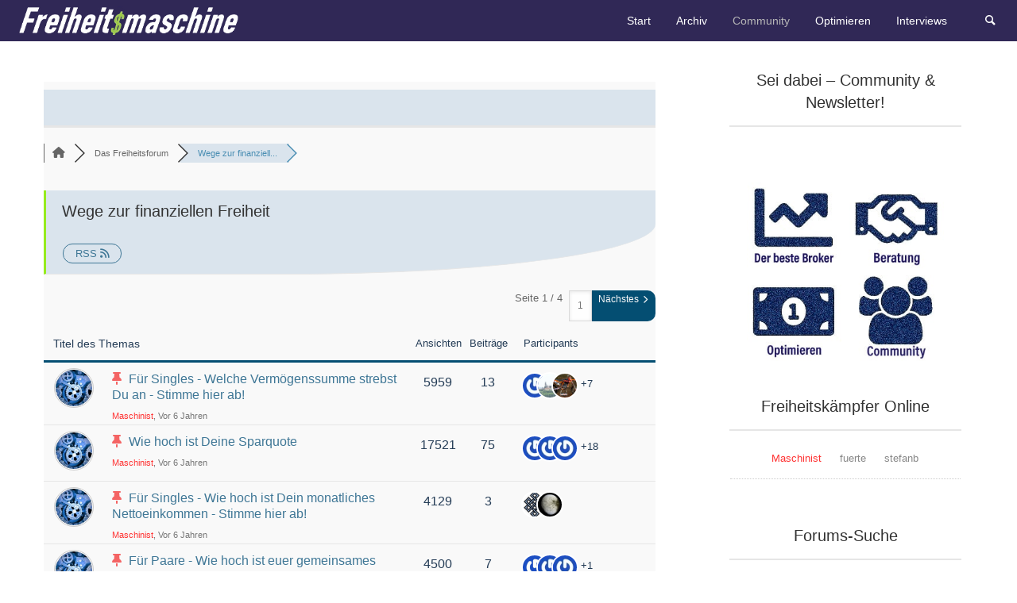

--- FILE ---
content_type: text/html; charset=UTF-8
request_url: https://freiheitsmaschine.com/freiheitsforum/beschreibe-uns-deinen-weg-zur-freiheit/
body_size: 33425
content:
<!doctype html><html lang="de" prefix="og: https://ogp.me/ns#" class="no-js" lang="en"><head><meta charset="utf-8" /><meta http-equiv="x-ua-compatible" content="ie=edge"><meta name="viewport" content="width=device-width, initial-scale=1.0"><link rel="pingback" href="https://freiheitsmaschine.com/xmlrpc.php"><meta name="google-site-verification" content="LZTem3QAOmzdEDvWQtsPApNjjUsLYUjHIB2A7Mpxcus" /><link rel="canonical" href="https://freiheitsmaschine.com/freiheitsforum/beschreibe-uns-deinen-weg-zur-freiheit/" /><meta name="description" content="" /><meta property="og:title" content="Wege zur finanziellen Freiheit" /><meta property="og:description" content="" /><meta property="og:url" content="https://freiheitsmaschine.com/freiheitsforum/beschreibe-uns-deinen-weg-zur-freiheit/" /><meta property="og:locale" content="de_DE" /><meta property="og:site_name" content="Die Freiheitsmaschine" /><meta property="og:type" content="website" /><meta name="twitter:description" content=""/><meta name="twitter:title" content="Wege zur finanziellen Freiheit" /><meta property="twitter:card" content="summary_large_image" /><link media="all" href="https://freiheitsmaschine.com/wp-content/cache/autoptimize/autoptimize_569f85f7a6480780783a626a2d0d2fe2.php" rel="stylesheet"><title>Wege zur finanziellen Freiheit &#8211; Freiheitsmaschine Community</title><link rel='dns-prefetch' href='//secure.gravatar.com' /><link rel='dns-prefetch' href='//www.googletagmanager.com' /><link rel='dns-prefetch' href='//stats.wp.com' /><link rel='dns-prefetch' href='//v0.wordpress.com' /><link rel='dns-prefetch' href='//pagead2.googlesyndication.com' /><link rel='dns-prefetch' href='//fundingchoicesmessages.google.com' /><link href='https://fonts.gstatic.com' crossorigin='anonymous' rel='preconnect' /><link rel="alternate" type="application/rss+xml" title="Die Freiheitsmaschine &raquo; Feed" href="https://freiheitsmaschine.com/feed/" /><link rel="alternate" type="application/rss+xml" title="Die Freiheitsmaschine &raquo; Kommentar-Feed" href="https://freiheitsmaschine.com/comments/feed/" /><link rel="alternate" title="oEmbed (JSON)" type="application/json+oembed" href="https://freiheitsmaschine.com/wp-json/oembed/1.0/embed?url=https%3A%2F%2Ffreiheitsmaschine.com%2Ffreiheitsforum%2F" /><link rel="alternate" title="oEmbed (XML)" type="text/xml+oembed" href="https://freiheitsmaschine.com/wp-json/oembed/1.0/embed?url=https%3A%2F%2Ffreiheitsmaschine.com%2Ffreiheitsforum%2F&#038;format=xml" /><link rel='stylesheet' id='wpforo-dynamic-style-css' href='https://freiheitsmaschine.com/wp-content/cache/autoptimize/autoptimize_single_0f2006521da71fbb6cb28e5ee8bf722d.php' type='text/css' media='all' /> <script type="text/javascript" src="https://freiheitsmaschine.com/wp-includes/js/jquery/jquery.min.js" id="jquery-core-js"></script> <script type="text/javascript" src="https://freiheitsmaschine.com/wp-includes/js/jquery/jquery-migrate.min.js" id="jquery-migrate-js"></script> <script type="text/javascript" id="WCPAY_ASSETS-js-extra">var wcpayAssets = {"url":"https://freiheitsmaschine.com/wp-content/plugins/woocommerce-payments/dist/"};
//# sourceURL=WCPAY_ASSETS-js-extra</script> <script type="text/javascript" src="https://freiheitsmaschine.com/wp-content/cache/autoptimize/autoptimize_single_3ce2099e629f07a2bfb418030d86f672.php" id="wpforo-dynamic-phrases-js"></script> <script type="text/javascript" id="wpf-poll-script-js-extra">var wpforopoll_options = {"max_num_opts":"15","vote_to_see_result":"1","multiple_votes":"1","timeout_poll":"1"};
//# sourceURL=wpf-poll-script-js-extra</script> <script type="text/javascript" src="https://freiheitsmaschine.com/wp-content/cache/autoptimize/autoptimize_single_b578bdb3ef73d13496dd4377a4147132.php" id="wpf-poll-script-js"></script> 
 <script type="text/javascript" src="https://www.googletagmanager.com/gtag/js?id=GT-TB7DKB2" id="google_gtagjs-js" async></script> <script type="text/javascript" id="google_gtagjs-js-after">window.dataLayer = window.dataLayer || [];function gtag(){dataLayer.push(arguments);}
gtag("set","linker",{"domains":["freiheitsmaschine.com"]});
gtag("js", new Date());
gtag("set", "developer_id.dZTNiMT", true);
gtag("config", "GT-TB7DKB2");
 window._googlesitekit = window._googlesitekit || {}; window._googlesitekit.throttledEvents = []; window._googlesitekit.gtagEvent = (name, data) => { var key = JSON.stringify( { name, data } ); if ( !! window._googlesitekit.throttledEvents[ key ] ) { return; } window._googlesitekit.throttledEvents[ key ] = true; setTimeout( () => { delete window._googlesitekit.throttledEvents[ key ]; }, 5 ); gtag( "event", name, { ...data, event_source: "site-kit" } ); }; 
//# sourceURL=google_gtagjs-js-after</script> <script type="text/javascript" src="https://freiheitsmaschine.com/wp-content/plugins/woocommerce/assets/js/jquery-blockui/jquery.blockUI.min.js" id="wc-jquery-blockui-js" data-wp-strategy="defer"></script> <script type="text/javascript" src="https://freiheitsmaschine.com/wp-content/plugins/woocommerce/assets/js/js-cookie/js.cookie.min.js" id="wc-js-cookie-js" data-wp-strategy="defer"></script> <link rel="https://api.w.org/" href="https://freiheitsmaschine.com/wp-json/" /><link rel="alternate" title="JSON" type="application/json" href="https://freiheitsmaschine.com/wp-json/wp/v2/pages/686" /><link rel="EditURI" type="application/rsd+xml" title="RSD" href="https://freiheitsmaschine.com/xmlrpc.php?rsd" /><meta name="generator" content="Site Kit by Google 1.168.0" /> <noscript><style>.woocommerce-product-gallery{ opacity: 1 !important; }</style></noscript><meta name="google-adsense-platform-account" content="ca-host-pub-2644536267352236"><meta name="google-adsense-platform-domain" content="sitekit.withgoogle.com">  <script type="text/javascript" async="async" src="https://pagead2.googlesyndication.com/pagead/js/adsbygoogle.js?client=ca-pub-5474084877964435&amp;host=ca-host-pub-2644536267352236" crossorigin="anonymous"></script>    <script async src="https://fundingchoicesmessages.google.com/i/pub-5474084877964435?ers=1"></script><script>(function() {function signalGooglefcPresent() {if (!window.frames['googlefcPresent']) {if (document.body) {const iframe = document.createElement('iframe'); iframe.style = 'width: 0; height: 0; border: none; z-index: -1000; left: -1000px; top: -1000px;'; iframe.style.display = 'none'; iframe.name = 'googlefcPresent'; document.body.appendChild(iframe);} else {setTimeout(signalGooglefcPresent, 0);}}}signalGooglefcPresent();})();</script>    <script>(function(){'use strict';function aa(a){var b=0;return function(){return b<a.length?{done:!1,value:a[b++]}:{done:!0}}}var ba=typeof Object.defineProperties=="function"?Object.defineProperty:function(a,b,c){if(a==Array.prototype||a==Object.prototype)return a;a[b]=c.value;return a};
function ca(a){a=["object"==typeof globalThis&&globalThis,a,"object"==typeof window&&window,"object"==typeof self&&self,"object"==typeof global&&global];for(var b=0;b<a.length;++b){var c=a[b];if(c&&c.Math==Math)return c}throw Error("Cannot find global object");}var da=ca(this);function l(a,b){if(b)a:{var c=da;a=a.split(".");for(var d=0;d<a.length-1;d++){var e=a[d];if(!(e in c))break a;c=c[e]}a=a[a.length-1];d=c[a];b=b(d);b!=d&&b!=null&&ba(c,a,{configurable:!0,writable:!0,value:b})}}
function ea(a){return a.raw=a}function n(a){var b=typeof Symbol!="undefined"&&Symbol.iterator&&a[Symbol.iterator];if(b)return b.call(a);if(typeof a.length=="number")return{next:aa(a)};throw Error(String(a)+" is not an iterable or ArrayLike");}function fa(a){for(var b,c=[];!(b=a.next()).done;)c.push(b.value);return c}var ha=typeof Object.create=="function"?Object.create:function(a){function b(){}b.prototype=a;return new b},p;
if(typeof Object.setPrototypeOf=="function")p=Object.setPrototypeOf;else{var q;a:{var ja={a:!0},ka={};try{ka.__proto__=ja;q=ka.a;break a}catch(a){}q=!1}p=q?function(a,b){a.__proto__=b;if(a.__proto__!==b)throw new TypeError(a+" is not extensible");return a}:null}var la=p;
function t(a,b){a.prototype=ha(b.prototype);a.prototype.constructor=a;if(la)la(a,b);else for(var c in b)if(c!="prototype")if(Object.defineProperties){var d=Object.getOwnPropertyDescriptor(b,c);d&&Object.defineProperty(a,c,d)}else a[c]=b[c];a.A=b.prototype}function ma(){for(var a=Number(this),b=[],c=a;c<arguments.length;c++)b[c-a]=arguments[c];return b}l("Object.is",function(a){return a?a:function(b,c){return b===c?b!==0||1/b===1/c:b!==b&&c!==c}});
l("Array.prototype.includes",function(a){return a?a:function(b,c){var d=this;d instanceof String&&(d=String(d));var e=d.length;c=c||0;for(c<0&&(c=Math.max(c+e,0));c<e;c++){var f=d[c];if(f===b||Object.is(f,b))return!0}return!1}});
l("String.prototype.includes",function(a){return a?a:function(b,c){if(this==null)throw new TypeError("The 'this' value for String.prototype.includes must not be null or undefined");if(b instanceof RegExp)throw new TypeError("First argument to String.prototype.includes must not be a regular expression");return this.indexOf(b,c||0)!==-1}});l("Number.MAX_SAFE_INTEGER",function(){return 9007199254740991});
l("Number.isFinite",function(a){return a?a:function(b){return typeof b!=="number"?!1:!isNaN(b)&&b!==Infinity&&b!==-Infinity}});l("Number.isInteger",function(a){return a?a:function(b){return Number.isFinite(b)?b===Math.floor(b):!1}});l("Number.isSafeInteger",function(a){return a?a:function(b){return Number.isInteger(b)&&Math.abs(b)<=Number.MAX_SAFE_INTEGER}});
l("Math.trunc",function(a){return a?a:function(b){b=Number(b);if(isNaN(b)||b===Infinity||b===-Infinity||b===0)return b;var c=Math.floor(Math.abs(b));return b<0?-c:c}});/*

 Copyright The Closure Library Authors.
 SPDX-License-Identifier: Apache-2.0
*/
var u=this||self;function v(a,b){a:{var c=["CLOSURE_FLAGS"];for(var d=u,e=0;e<c.length;e++)if(d=d[c[e]],d==null){c=null;break a}c=d}a=c&&c[a];return a!=null?a:b}function w(a){return a};function na(a){u.setTimeout(function(){throw a;},0)};var oa=v(610401301,!1),pa=v(188588736,!0),qa=v(645172343,v(1,!0));var x,ra=u.navigator;x=ra?ra.userAgentData||null:null;function z(a){return oa?x?x.brands.some(function(b){return(b=b.brand)&&b.indexOf(a)!=-1}):!1:!1}function A(a){var b;a:{if(b=u.navigator)if(b=b.userAgent)break a;b=""}return b.indexOf(a)!=-1};function B(){return oa?!!x&&x.brands.length>0:!1}function C(){return B()?z("Chromium"):(A("Chrome")||A("CriOS"))&&!(B()?0:A("Edge"))||A("Silk")};var sa=B()?!1:A("Trident")||A("MSIE");!A("Android")||C();C();A("Safari")&&(C()||(B()?0:A("Coast"))||(B()?0:A("Opera"))||(B()?0:A("Edge"))||(B()?z("Microsoft Edge"):A("Edg/"))||B()&&z("Opera"));var ta={},D=null;var ua=typeof Uint8Array!=="undefined",va=!sa&&typeof btoa==="function";var wa;function E(){return typeof BigInt==="function"};var F=typeof Symbol==="function"&&typeof Symbol()==="symbol";function xa(a){return typeof Symbol==="function"&&typeof Symbol()==="symbol"?Symbol():a}var G=xa(),ya=xa("2ex");var za=F?function(a,b){a[G]|=b}:function(a,b){a.g!==void 0?a.g|=b:Object.defineProperties(a,{g:{value:b,configurable:!0,writable:!0,enumerable:!1}})},H=F?function(a){return a[G]|0}:function(a){return a.g|0},I=F?function(a){return a[G]}:function(a){return a.g},J=F?function(a,b){a[G]=b}:function(a,b){a.g!==void 0?a.g=b:Object.defineProperties(a,{g:{value:b,configurable:!0,writable:!0,enumerable:!1}})};function Aa(a,b){J(b,(a|0)&-14591)}function Ba(a,b){J(b,(a|34)&-14557)};var K={},Ca={};function Da(a){return!(!a||typeof a!=="object"||a.g!==Ca)}function Ea(a){return a!==null&&typeof a==="object"&&!Array.isArray(a)&&a.constructor===Object}function L(a,b,c){if(!Array.isArray(a)||a.length)return!1;var d=H(a);if(d&1)return!0;if(!(b&&(Array.isArray(b)?b.includes(c):b.has(c))))return!1;J(a,d|1);return!0};var M=0,N=0;function Fa(a){var b=a>>>0;M=b;N=(a-b)/4294967296>>>0}function Ga(a){if(a<0){Fa(-a);var b=n(Ha(M,N));a=b.next().value;b=b.next().value;M=a>>>0;N=b>>>0}else Fa(a)}function Ia(a,b){b>>>=0;a>>>=0;if(b<=2097151)var c=""+(4294967296*b+a);else E()?c=""+(BigInt(b)<<BigInt(32)|BigInt(a)):(c=(a>>>24|b<<8)&16777215,b=b>>16&65535,a=(a&16777215)+c*6777216+b*6710656,c+=b*8147497,b*=2,a>=1E7&&(c+=a/1E7>>>0,a%=1E7),c>=1E7&&(b+=c/1E7>>>0,c%=1E7),c=b+Ja(c)+Ja(a));return c}
function Ja(a){a=String(a);return"0000000".slice(a.length)+a}function Ha(a,b){b=~b;a?a=~a+1:b+=1;return[a,b]};var Ka=/^-?([1-9][0-9]*|0)(\.[0-9]+)?$/;var O;function La(a,b){O=b;a=new a(b);O=void 0;return a}
function P(a,b,c){a==null&&(a=O);O=void 0;if(a==null){var d=96;c?(a=[c],d|=512):a=[];b&&(d=d&-16760833|(b&1023)<<14)}else{if(!Array.isArray(a))throw Error("narr");d=H(a);if(d&2048)throw Error("farr");if(d&64)return a;d|=64;if(c&&(d|=512,c!==a[0]))throw Error("mid");a:{c=a;var e=c.length;if(e){var f=e-1;if(Ea(c[f])){d|=256;b=f-(+!!(d&512)-1);if(b>=1024)throw Error("pvtlmt");d=d&-16760833|(b&1023)<<14;break a}}if(b){b=Math.max(b,e-(+!!(d&512)-1));if(b>1024)throw Error("spvt");d=d&-16760833|(b&1023)<<
14}}}J(a,d);return a};function Ma(a){switch(typeof a){case "number":return isFinite(a)?a:String(a);case "boolean":return a?1:0;case "object":if(a)if(Array.isArray(a)){if(L(a,void 0,0))return}else if(ua&&a!=null&&a instanceof Uint8Array){if(va){for(var b="",c=0,d=a.length-10240;c<d;)b+=String.fromCharCode.apply(null,a.subarray(c,c+=10240));b+=String.fromCharCode.apply(null,c?a.subarray(c):a);a=btoa(b)}else{b===void 0&&(b=0);if(!D){D={};c="ABCDEFGHIJKLMNOPQRSTUVWXYZabcdefghijklmnopqrstuvwxyz0123456789".split("");d=["+/=",
"+/","-_=","-_.","-_"];for(var e=0;e<5;e++){var f=c.concat(d[e].split(""));ta[e]=f;for(var g=0;g<f.length;g++){var h=f[g];D[h]===void 0&&(D[h]=g)}}}b=ta[b];c=Array(Math.floor(a.length/3));d=b[64]||"";for(e=f=0;f<a.length-2;f+=3){var k=a[f],m=a[f+1];h=a[f+2];g=b[k>>2];k=b[(k&3)<<4|m>>4];m=b[(m&15)<<2|h>>6];h=b[h&63];c[e++]=g+k+m+h}g=0;h=d;switch(a.length-f){case 2:g=a[f+1],h=b[(g&15)<<2]||d;case 1:a=a[f],c[e]=b[a>>2]+b[(a&3)<<4|g>>4]+h+d}a=c.join("")}return a}}return a};function Na(a,b,c){a=Array.prototype.slice.call(a);var d=a.length,e=b&256?a[d-1]:void 0;d+=e?-1:0;for(b=b&512?1:0;b<d;b++)a[b]=c(a[b]);if(e){b=a[b]={};for(var f in e)Object.prototype.hasOwnProperty.call(e,f)&&(b[f]=c(e[f]))}return a}function Oa(a,b,c,d,e){if(a!=null){if(Array.isArray(a))a=L(a,void 0,0)?void 0:e&&H(a)&2?a:Pa(a,b,c,d!==void 0,e);else if(Ea(a)){var f={},g;for(g in a)Object.prototype.hasOwnProperty.call(a,g)&&(f[g]=Oa(a[g],b,c,d,e));a=f}else a=b(a,d);return a}}
function Pa(a,b,c,d,e){var f=d||c?H(a):0;d=d?!!(f&32):void 0;a=Array.prototype.slice.call(a);for(var g=0;g<a.length;g++)a[g]=Oa(a[g],b,c,d,e);c&&c(f,a);return a}function Qa(a){return a.s===K?a.toJSON():Ma(a)};function Ra(a,b,c){c=c===void 0?Ba:c;if(a!=null){if(ua&&a instanceof Uint8Array)return b?a:new Uint8Array(a);if(Array.isArray(a)){var d=H(a);if(d&2)return a;b&&(b=d===0||!!(d&32)&&!(d&64||!(d&16)));return b?(J(a,(d|34)&-12293),a):Pa(a,Ra,d&4?Ba:c,!0,!0)}a.s===K&&(c=a.h,d=I(c),a=d&2?a:La(a.constructor,Sa(c,d,!0)));return a}}function Sa(a,b,c){var d=c||b&2?Ba:Aa,e=!!(b&32);a=Na(a,b,function(f){return Ra(f,e,d)});za(a,32|(c?2:0));return a};function Ta(a,b){a=a.h;return Ua(a,I(a),b)}function Va(a,b,c,d){b=d+(+!!(b&512)-1);if(!(b<0||b>=a.length||b>=c))return a[b]}
function Ua(a,b,c,d){if(c===-1)return null;var e=b>>14&1023||536870912;if(c>=e){if(b&256)return a[a.length-1][c]}else{var f=a.length;if(d&&b&256&&(d=a[f-1][c],d!=null)){if(Va(a,b,e,c)&&ya!=null){var g;a=(g=wa)!=null?g:wa={};g=a[ya]||0;g>=4||(a[ya]=g+1,g=Error(),g.__closure__error__context__984382||(g.__closure__error__context__984382={}),g.__closure__error__context__984382.severity="incident",na(g))}return d}return Va(a,b,e,c)}}
function Wa(a,b,c,d,e){var f=b>>14&1023||536870912;if(c>=f||e&&!qa){var g=b;if(b&256)e=a[a.length-1];else{if(d==null)return;e=a[f+(+!!(b&512)-1)]={};g|=256}e[c]=d;c<f&&(a[c+(+!!(b&512)-1)]=void 0);g!==b&&J(a,g)}else a[c+(+!!(b&512)-1)]=d,b&256&&(a=a[a.length-1],c in a&&delete a[c])}
function Xa(a,b){var c=Ya;var d=d===void 0?!1:d;var e=a.h;var f=I(e),g=Ua(e,f,b,d);if(g!=null&&typeof g==="object"&&g.s===K)c=g;else if(Array.isArray(g)){var h=H(g),k=h;k===0&&(k|=f&32);k|=f&2;k!==h&&J(g,k);c=new c(g)}else c=void 0;c!==g&&c!=null&&Wa(e,f,b,c,d);e=c;if(e==null)return e;a=a.h;f=I(a);f&2||(g=e,c=g.h,h=I(c),g=h&2?La(g.constructor,Sa(c,h,!1)):g,g!==e&&(e=g,Wa(a,f,b,e,d)));return e}function Za(a,b){a=Ta(a,b);return a==null||typeof a==="string"?a:void 0}
function $a(a,b){var c=c===void 0?0:c;a=Ta(a,b);if(a!=null)if(b=typeof a,b==="number"?Number.isFinite(a):b!=="string"?0:Ka.test(a))if(typeof a==="number"){if(a=Math.trunc(a),!Number.isSafeInteger(a)){Ga(a);b=M;var d=N;if(a=d&2147483648)b=~b+1>>>0,d=~d>>>0,b==0&&(d=d+1>>>0);b=d*4294967296+(b>>>0);a=a?-b:b}}else if(b=Math.trunc(Number(a)),Number.isSafeInteger(b))a=String(b);else{if(b=a.indexOf("."),b!==-1&&(a=a.substring(0,b)),!(a[0]==="-"?a.length<20||a.length===20&&Number(a.substring(0,7))>-922337:
a.length<19||a.length===19&&Number(a.substring(0,6))<922337)){if(a.length<16)Ga(Number(a));else if(E())a=BigInt(a),M=Number(a&BigInt(4294967295))>>>0,N=Number(a>>BigInt(32)&BigInt(4294967295));else{b=+(a[0]==="-");N=M=0;d=a.length;for(var e=b,f=(d-b)%6+b;f<=d;e=f,f+=6)e=Number(a.slice(e,f)),N*=1E6,M=M*1E6+e,M>=4294967296&&(N+=Math.trunc(M/4294967296),N>>>=0,M>>>=0);b&&(b=n(Ha(M,N)),a=b.next().value,b=b.next().value,M=a,N=b)}a=M;b=N;b&2147483648?E()?a=""+(BigInt(b|0)<<BigInt(32)|BigInt(a>>>0)):(b=
n(Ha(a,b)),a=b.next().value,b=b.next().value,a="-"+Ia(a,b)):a=Ia(a,b)}}else a=void 0;return a!=null?a:c}function R(a,b){var c=c===void 0?"":c;a=Za(a,b);return a!=null?a:c};var S;function T(a,b,c){this.h=P(a,b,c)}T.prototype.toJSON=function(){return ab(this)};T.prototype.s=K;T.prototype.toString=function(){try{return S=!0,ab(this).toString()}finally{S=!1}};
function ab(a){var b=S?a.h:Pa(a.h,Qa,void 0,void 0,!1);var c=!S;var d=pa?void 0:a.constructor.v;var e=I(c?a.h:b);if(a=b.length){var f=b[a-1],g=Ea(f);g?a--:f=void 0;e=+!!(e&512)-1;var h=b;if(g){b:{var k=f;var m={};g=!1;if(k)for(var r in k)if(Object.prototype.hasOwnProperty.call(k,r))if(isNaN(+r))m[r]=k[r];else{var y=k[r];Array.isArray(y)&&(L(y,d,+r)||Da(y)&&y.size===0)&&(y=null);y==null&&(g=!0);y!=null&&(m[r]=y)}if(g){for(var Q in m)break b;m=null}else m=k}k=m==null?f!=null:m!==f}for(var ia;a>0;a--){Q=
a-1;r=h[Q];Q-=e;if(!(r==null||L(r,d,Q)||Da(r)&&r.size===0))break;ia=!0}if(h!==b||k||ia){if(!c)h=Array.prototype.slice.call(h,0,a);else if(ia||k||m)h.length=a;m&&h.push(m)}b=h}return b};function bb(a){return function(b){if(b==null||b=="")b=new a;else{b=JSON.parse(b);if(!Array.isArray(b))throw Error("dnarr");za(b,32);b=La(a,b)}return b}};function cb(a){this.h=P(a)}t(cb,T);var db=bb(cb);var U;function V(a){this.g=a}V.prototype.toString=function(){return this.g+""};var eb={};function fb(a){if(U===void 0){var b=null;var c=u.trustedTypes;if(c&&c.createPolicy){try{b=c.createPolicy("goog#html",{createHTML:w,createScript:w,createScriptURL:w})}catch(d){u.console&&u.console.error(d.message)}U=b}else U=b}a=(b=U)?b.createScriptURL(a):a;return new V(a,eb)};/*

 SPDX-License-Identifier: Apache-2.0
*/
function gb(a){var b=ma.apply(1,arguments);if(b.length===0)return fb(a[0]);for(var c=a[0],d=0;d<b.length;d++)c+=encodeURIComponent(b[d])+a[d+1];return fb(c)};function hb(a,b){a.src=b instanceof V&&b.constructor===V?b.g:"type_error:TrustedResourceUrl";var c,d;(c=(b=(d=(c=(a.ownerDocument&&a.ownerDocument.defaultView||window).document).querySelector)==null?void 0:d.call(c,"script[nonce]"))?b.nonce||b.getAttribute("nonce")||"":"")&&a.setAttribute("nonce",c)};function ib(){return Math.floor(Math.random()*2147483648).toString(36)+Math.abs(Math.floor(Math.random()*2147483648)^Date.now()).toString(36)};function jb(a,b){b=String(b);a.contentType==="application/xhtml+xml"&&(b=b.toLowerCase());return a.createElement(b)}function kb(a){this.g=a||u.document||document};function lb(a){a=a===void 0?document:a;return a.createElement("script")};function mb(a,b,c,d,e,f){try{var g=a.g,h=lb(g);h.async=!0;hb(h,b);g.head.appendChild(h);h.addEventListener("load",function(){e();d&&g.head.removeChild(h)});h.addEventListener("error",function(){c>0?mb(a,b,c-1,d,e,f):(d&&g.head.removeChild(h),f())})}catch(k){f()}};var nb=u.atob("aHR0cHM6Ly93d3cuZ3N0YXRpYy5jb20vaW1hZ2VzL2ljb25zL21hdGVyaWFsL3N5c3RlbS8xeC93YXJuaW5nX2FtYmVyXzI0ZHAucG5n"),ob=u.atob("WW91IGFyZSBzZWVpbmcgdGhpcyBtZXNzYWdlIGJlY2F1c2UgYWQgb3Igc2NyaXB0IGJsb2NraW5nIHNvZnR3YXJlIGlzIGludGVyZmVyaW5nIHdpdGggdGhpcyBwYWdlLg=="),pb=u.atob("RGlzYWJsZSBhbnkgYWQgb3Igc2NyaXB0IGJsb2NraW5nIHNvZnR3YXJlLCB0aGVuIHJlbG9hZCB0aGlzIHBhZ2Uu");function qb(a,b,c){this.i=a;this.u=b;this.o=c;this.g=null;this.j=[];this.m=!1;this.l=new kb(this.i)}
function rb(a){if(a.i.body&&!a.m){var b=function(){sb(a);u.setTimeout(function(){tb(a,3)},50)};mb(a.l,a.u,2,!0,function(){u[a.o]||b()},b);a.m=!0}}
function sb(a){for(var b=W(1,5),c=0;c<b;c++){var d=X(a);a.i.body.appendChild(d);a.j.push(d)}b=X(a);b.style.bottom="0";b.style.left="0";b.style.position="fixed";b.style.width=W(100,110).toString()+"%";b.style.zIndex=W(2147483544,2147483644).toString();b.style.backgroundColor=ub(249,259,242,252,219,229);b.style.boxShadow="0 0 12px #888";b.style.color=ub(0,10,0,10,0,10);b.style.display="flex";b.style.justifyContent="center";b.style.fontFamily="Roboto, Arial";c=X(a);c.style.width=W(80,85).toString()+
"%";c.style.maxWidth=W(750,775).toString()+"px";c.style.margin="24px";c.style.display="flex";c.style.alignItems="flex-start";c.style.justifyContent="center";d=jb(a.l.g,"IMG");d.className=ib();d.src=nb;d.alt="Warning icon";d.style.height="24px";d.style.width="24px";d.style.paddingRight="16px";var e=X(a),f=X(a);f.style.fontWeight="bold";f.textContent=ob;var g=X(a);g.textContent=pb;Y(a,e,f);Y(a,e,g);Y(a,c,d);Y(a,c,e);Y(a,b,c);a.g=b;a.i.body.appendChild(a.g);b=W(1,5);for(c=0;c<b;c++)d=X(a),a.i.body.appendChild(d),
a.j.push(d)}function Y(a,b,c){for(var d=W(1,5),e=0;e<d;e++){var f=X(a);b.appendChild(f)}b.appendChild(c);c=W(1,5);for(d=0;d<c;d++)e=X(a),b.appendChild(e)}function W(a,b){return Math.floor(a+Math.random()*(b-a))}function ub(a,b,c,d,e,f){return"rgb("+W(Math.max(a,0),Math.min(b,255)).toString()+","+W(Math.max(c,0),Math.min(d,255)).toString()+","+W(Math.max(e,0),Math.min(f,255)).toString()+")"}function X(a){a=jb(a.l.g,"DIV");a.className=ib();return a}
function tb(a,b){b<=0||a.g!=null&&a.g.offsetHeight!==0&&a.g.offsetWidth!==0||(vb(a),sb(a),u.setTimeout(function(){tb(a,b-1)},50))}function vb(a){for(var b=n(a.j),c=b.next();!c.done;c=b.next())(c=c.value)&&c.parentNode&&c.parentNode.removeChild(c);a.j=[];(b=a.g)&&b.parentNode&&b.parentNode.removeChild(b);a.g=null};function wb(a,b,c,d,e){function f(k){document.body?g(document.body):k>0?u.setTimeout(function(){f(k-1)},e):b()}function g(k){k.appendChild(h);u.setTimeout(function(){h?(h.offsetHeight!==0&&h.offsetWidth!==0?b():a(),h.parentNode&&h.parentNode.removeChild(h)):a()},d)}var h=xb(c);f(3)}function xb(a){var b=document.createElement("div");b.className=a;b.style.width="1px";b.style.height="1px";b.style.position="absolute";b.style.left="-10000px";b.style.top="-10000px";b.style.zIndex="-10000";return b};function Ya(a){this.h=P(a)}t(Ya,T);function yb(a){this.h=P(a)}t(yb,T);var zb=bb(yb);function Ab(a){if(!a)return null;a=Za(a,4);var b;a===null||a===void 0?b=null:b=fb(a);return b};var Bb=ea([""]),Cb=ea([""]);function Db(a,b){this.m=a;this.o=new kb(a.document);this.g=b;this.j=R(this.g,1);this.u=Ab(Xa(this.g,2))||gb(Bb);this.i=!1;b=Ab(Xa(this.g,13))||gb(Cb);this.l=new qb(a.document,b,R(this.g,12))}Db.prototype.start=function(){Eb(this)};
function Eb(a){Fb(a);mb(a.o,a.u,3,!1,function(){a:{var b=a.j;var c=u.btoa(b);if(c=u[c]){try{var d=db(u.atob(c))}catch(e){b=!1;break a}b=b===Za(d,1)}else b=!1}b?Z(a,R(a.g,14)):(Z(a,R(a.g,8)),rb(a.l))},function(){wb(function(){Z(a,R(a.g,7));rb(a.l)},function(){return Z(a,R(a.g,6))},R(a.g,9),$a(a.g,10),$a(a.g,11))})}function Z(a,b){a.i||(a.i=!0,a=new a.m.XMLHttpRequest,a.open("GET",b,!0),a.send())}function Fb(a){var b=u.btoa(a.j);a.m[b]&&Z(a,R(a.g,5))};(function(a,b){u[a]=function(){var c=ma.apply(0,arguments);u[a]=function(){};b.call.apply(b,[null].concat(c instanceof Array?c:fa(n(c))))}})("__h82AlnkH6D91__",function(a){typeof window.atob==="function"&&(new Db(window,zb(window.atob(a)))).start()});}).call(this);

window.__h82AlnkH6D91__("[base64]/[base64]/[base64]/[base64]");</script> <link rel="icon" href="https://freiheitsmaschine.com/wp-content/uploads/2017/10/freedom-machine-2-100x100.jpg" sizes="32x32" /><link rel="icon" href="https://freiheitsmaschine.com/wp-content/uploads/2017/10/freedom-machine-2.jpg" sizes="192x192" /><link rel="apple-touch-icon" href="https://freiheitsmaschine.com/wp-content/uploads/2017/10/freedom-machine-2.jpg" /><meta name="msapplication-TileImage" content="https://freiheitsmaschine.com/wp-content/uploads/2017/10/freedom-machine-2.jpg" /></head><body data-rsssl=1 class="wp-singular page-template-default page page-id-686 wp-custom-logo wp-theme-richmaster theme-richmaster woocommerce-no-js wpf-default wpft-topic wpf-guest wpfu-group-4 wpf-theme-2022 wpf-is_standalone-0 wpf-boardid-0 is_wpforo_page-1 is_wpforo_url-1 is_wpforo_shortcode_page-0 wpforo" itemscope="itemscope" itemtype="http://schema.org/WebPage"><header id="top-menu" class="top-bar" itemscope="itemscope"><div class="menu-container-mobile" data-responsive-toggle="menu-container" data-hide-for="large"> <button class="icon-menu" type="button"  data-toggle></button></div><div class="topbar-title title-logo" itemscope="itemscope" itemtype="http://schema.org/WPHeader" role="banner"> <a href="https://freiheitsmaschine.com/" class="custom-logo-link" rel="home"><img width="400" height="51" src="https://freiheitsmaschine.com/wp-content/uploads/2020/10/freiheitsmaschine-logo-white_cut_400-comp.png" class="custom-logo" alt="Freiheitsmaschine" decoding="async" /></a></div><div id="menu-container" class="menu-container"><nav class="richprimarymenu" itemtype="http://schema.org/SiteNavigationElement" role="navigation"><ul id="menu-haupt1" class="vertical large-horizontal menu" data-responsive-menu="accordion large-dropdown"><li id="menu-item-5789" class="menu-item menu-item-type-post_type menu-item-object-page menu-item-5789"><a href="https://freiheitsmaschine.com/der_maschinist/">Start</a></li><li id="menu-item-5788" class="menu-item menu-item-type-post_type menu-item-object-page menu-item-5788"><a href="https://freiheitsmaschine.com/archiv/">Archiv</a></li><li id="menu-item-5791" class="menu-item menu-item-type-post_type menu-item-object-page current-menu-item page_item page-item-686 current_page_item menu-item-5791"><a href="https://freiheitsmaschine.com/freiheitsforum/" aria-current="page">Community</a></li><li id="menu-item-5790" class="menu-item menu-item-type-post_type menu-item-object-page menu-item-has-children menu-item-5790"><a href="https://freiheitsmaschine.com/vergleichsrechner/">Optimieren</a><ul class="vertical menu" data-submenu><li id="menu-item-5952" class="menu-item menu-item-type-post_type menu-item-object-page menu-item-5952"><a href="https://freiheitsmaschine.com/der_maschinist/depotvergleich-depotrechner-etf-sparplan/">Die besten Aktiendepots</a></li><li id="menu-item-5954" class="menu-item menu-item-type-post_type menu-item-object-page menu-item-5954"><a href="https://freiheitsmaschine.com/baufinanzierungsvergleich/">Die günstigste Baufinanzierung</a></li><li id="menu-item-5950" class="menu-item menu-item-type-post_type menu-item-object-page menu-item-5950"><a href="https://freiheitsmaschine.com/der_maschinist/versicherungen-pkv-gkv-berufsunfaehigkeit-haftpflichtversicherung-gebeaudeversicherung/">Welche Versicherungen brauchst Du</a></li><li id="menu-item-5951" class="menu-item menu-item-type-post_type menu-item-object-page menu-item-5951"><a href="https://freiheitsmaschine.com/der_maschinist/kreditkarte-kreditkartenvergleich-kreditkartenrechner/">Die besten Kreditkarten</a></li><li id="menu-item-5959" class="menu-item menu-item-type-post_type menu-item-object-page menu-item-5959"><a href="https://freiheitsmaschine.com/der_maschinist/kredit-kreditvergleich-kreditrechner-ratenkredit/">Der letzte Konsumkredit</a></li><li id="menu-item-5957" class="menu-item menu-item-type-post_type menu-item-object-page menu-item-5957"><a href="https://freiheitsmaschine.com/der_maschinist/girokontovergleich-girokontorechner-girokonto/">Die besten Girokonten</a></li><li id="menu-item-5955" class="menu-item menu-item-type-post_type menu-item-object-page menu-item-5955"><a href="https://freiheitsmaschine.com/der_maschinist/festgeldvergleich-festgeldrechner-festgeld-zinsen/">Festgeldvergleich</a></li><li id="menu-item-5953" class="menu-item menu-item-type-post_type menu-item-object-page menu-item-5953"><a href="https://freiheitsmaschine.com/aktienmarkt-rechner-rendite-performance/">Aktienmarkt Performance Rechner</a></li><li id="menu-item-5961" class="menu-item menu-item-type-post_type menu-item-object-page menu-item-5961"><a href="https://freiheitsmaschine.com/dsl-internet-vergleichsrechner/">Die günstigsten Internetanbieter</a></li><li id="menu-item-5964" class="menu-item menu-item-type-post_type menu-item-object-page menu-item-5964"><a href="https://freiheitsmaschine.com/pauschalreise-vergleichsrechner/">Reisen zu Bestpreisen</a></li></ul></li><li id="menu-item-5948" class="menu-item menu-item-type-post_type menu-item-object-page menu-item-has-children menu-item-5948"><a href="https://freiheitsmaschine.com/interviews/">Interviews</a><ul class="vertical menu" data-submenu><li id="menu-item-5787" class="menu-item menu-item-type-post_type menu-item-object-page menu-item-5787"><a href="https://freiheitsmaschine.com/millionaer-interviews-2/">Millionär Interviews</a></li><li id="menu-item-5968" class="menu-item menu-item-type-post_type menu-item-object-page menu-item-5968"><a href="https://freiheitsmaschine.com/freiheitskaempfer-interviews/">Freiheitskämpfer Interviews</a></li></ul></li><li class="menu-item menu-item-type-post_type menu-item-object-page wpmenucartli wpmenucart-display-standard menu-item empty-wpmenucart" id="wpmenucartli"><a class="wpmenucart-contents empty-wpmenucart" style="display:none">&nbsp;</a></li></ul></nav><ul id="iconmenu" class="menu richiconmenu"><li id="searchicon" class="icon-search menu-item"> <a> Suche </a></li></ul></div></header><div id="searchwrap"><div class= "row"><div class="columns"><form role="search" method="get" id="searchform" action="https://freiheitsmaschine.com/"><div class="input-group"> <input type="text" class="input-group-field" value="" name="s" id="s" placeholder="Suche"><div class="input-group-button"> <input type="submit" id="searchsubmit" value="Suche" class="button"></div></div></form></div></div></div><div id="container" class="row"><div id="primary" class="large-8 medium-8 small-12  columns"><article class="articlebox post-686 page type-page status-publish hentry"><header class="entry-header"><h2 class="entry-title"></h2></header><div class="entry-content"><div id="wpforo"><div id="wpforo-wrap" class="wpf-default wpft-topic wpf-guest wpfu-group-4 wpf-theme-2022 wpf-is_standalone-0 wpf-boardid-0 is_wpforo_page-1 is_wpforo_url-1 is_wpforo_shortcode_page-0 wpforo"> <script type="text/javascript">window.twttr = (function (d, s, id) {
				var js, fjs = d.getElementsByTagName(s)[0], t = window.twttr || {};
				if (d.getElementById(id)) return t;
				js = d.createElement(s);
				js.id = id;
				js.src = 'https://platform.twitter.com/widgets.js';
				fjs.parentNode.insertBefore(js, fjs);
				t._e = [];
				t.ready = function (f) { t._e.push(f); };
				return t;
			}(document, 'script', 'twitter-wjs'));</script> <div id="wpforo-menu"><div class="wpf-left" style="display:table-cell"> <span class="wpf-res-menu"><i class="fas fa-bars"></i></span></div><div class="wpf-bar-right wpf-search"></div></div><div class="wpforo-subtop"><div class="wpf-breadcrumb" itemscope="" itemtype="https://schema.org/BreadcrumbList"><div itemprop="itemListElement" itemscope="" itemtype="https://schema.org/ListItem" class="wpf-item-element wpf-root"> <a itemprop="item" href="https://freiheitsmaschine.com/freiheitsforum/" title="Foren"><i
 class="fas fa-home"></i><span itemprop="name" style="display:none;">Foren</span></a><meta itemprop="position" content="1"></div><div itemprop="itemListElement" itemscope="" itemtype="https://schema.org/ListItem" class="wpf-item-element"><a itemprop="item" href="https://freiheitsmaschine.com/freiheitsforum/migrated-forums/" title="Das Freiheitsforum"><span itemprop="name">Das Freiheitsforum</span></a><meta itemprop="position" content="2"></div><div class="wpf-item-element active"><span>Wege zur finanziell...</span></div> <span class="wpf-end">&nbsp;</span></div><div class="wpf-clear"></div><div class="wpf-notifications"><div class="wpf-notification-head"> <svg width="12" height="12" xmlns="http://www.w3.org/2000/svg" viewBox="0 0 448 512"> <path fill="currentColor"
 d="M224 0c-17.7 0-32 14.3-32 32V51.2C119 66 64 130.6 64 208v25.4c0 45.4-15.5 89.5-43.8 124.9L5.3 377c-5.8 7.2-6.9 17.1-2.9 25.4S14.8 416 24 416H424c9.2 0 17.6-5.3 21.6-13.6s2.9-18.2-2.9-25.4l-14.9-18.6C399.5 322.9 384 278.8 384 233.4V208c0-77.4-55-142-128-156.8V32c0-17.7-14.3-32-32-32zm0 96c61.9 0 112 50.1 112 112v25.4c0 47.9 13.9 94.6 39.7 134.6H72.3C98.1 328 112 281.3 112 233.4V208c0-61.9 50.1-112 112-112zm64 352H224 160c0 17 6.7 33.3 18.7 45.3s28.3 18.7 45.3 18.7s33.3-6.7 45.3-18.7s18.7-28.3 18.7-45.3z"/> </svg> Nachrichten</div><div class="wpf-notification-content"><div class="wpf-nspin"> <svg width="24" height="24" viewBox="0 0 24 24"> <g stroke="currentColor"> <circle cx="12" cy="12" r="9.5" fill="none" stroke-linecap="round" stroke-width="3"> <animate attributeName="stroke-dasharray" calcMode="spline" dur="1.5s" keySplines="0.42,0,0.58,1;0.42,0,0.58,1;0.42,0,0.58,1" keyTimes="0;0.475;0.95;1"
 repeatCount="indefinite" values="0 150;42 150;42 150;42 150"></animate> <animate attributeName="stroke-dashoffset" calcMode="spline" dur="1.5s" keySplines="0.42,0,0.58,1;0.42,0,0.58,1;0.42,0,0.58,1" keyTimes="0;0.475;0.95;1"
 repeatCount="indefinite" values="0;-16;-59;-59"></animate> </circle> <animateTransform attributeName="transform" dur="2s" repeatCount="indefinite" type="rotate" values="0 12 12;360 12 12"></animateTransform> </g> </svg></div></div><div class="wpf-notification-actions"> <span class="wpf-action wpf-notification-action-clear-all" data-foro_n="ea81ea47e4">Nachrichten löschen</span></div></div></div><div class="wpforo-main "><div class="wpforo-content " style="width:100%"><div class="wpf-subforum-sep" style="height:20px;"></div><div class="wpf-head-bar" style="border-left: 3px solid #96EB1D"><div class="wpf-head-bar-left"><h1 id="wpforo-title">Wege zur finanziellen Freiheit</h1><div class="wpf-action-link"> <span class="wpf-feed"> <a href="https://freiheitsmaschine.com/freiheitsforum/beschreibe-uns-deinen-weg-zur-freiheit/?type=rss2&#038;forum=23&#038;topic=0"  title="Forum RSS Feed" target="_blank" class="wpf-button-outlined"> <span style="text-transform: uppercase;"> RSS </span> <i class="fas fa-rss wpfsx"></i> </a> </span></div></div><div class="wpf-head-bar-right"></div><div class="wpf-clear"></div></div><div class="wpf-navi wpf-navi-topic-top"><div class="wpf-navi-wrap"> <span class="wpf-page-info"> Seite 1 / 4 </span> <select class="wpf-navi-dropdown" onchange="if (this.value) window.location.assign(this.value)" title="Seite auswählen"><option value="https://freiheitsmaschine.com/freiheitsforum/beschreibe-uns-deinen-weg-zur-freiheit/" selected>1</option><option value="https://freiheitsmaschine.com/freiheitsforum/beschreibe-uns-deinen-weg-zur-freiheit/paged/2/" > 2</option><option value="https://freiheitsmaschine.com/freiheitsforum/beschreibe-uns-deinen-weg-zur-freiheit/paged/3/" > 3</option><option value="https://freiheitsmaschine.com/freiheitsforum/beschreibe-uns-deinen-weg-zur-freiheit/paged/4/" > 4</option> </select> <a href="https://freiheitsmaschine.com/freiheitsforum/beschreibe-uns-deinen-weg-zur-freiheit/paged/2/" class="wpf-next-button" rel="next"> Nächstes <i class="fas fa-chevron-right fa-sx"></i> </a></div></div><div class="wpfl-2 wpforo-section"><div class="wpforo-topic-head"><div class="head-title">Titel des Themas</div><div class="head-stat-views">Ansichten</div><div class="head-stat-posts">Beiträge</div><div class="head-stat-lastpost">Participants</div></div><div class="topic-wrap wpf-tt-sticky"><div class="wpforo-topic"><div class="wpforo-topic-avatar"><img decoding="async" class="avatar" src="//freiheitsmaschine.com/wp-content/uploads/wpforo/avatars/maschinist_2.jpg"  alt="Maschinist" title="Maschinist" height="48" width="48" ></div><div class="wpforo-topic-info"><div class="wpforo-topic-title"><i class="fa-1x fas fa-thumbtack wpfcl-10" title="Oben angepinnt"></i><a href="https://freiheitsmaschine.com/freiheitsforum/beschreibe-uns-deinen-weg-zur-freiheit/fuer-singles-welche-vermoegenssumme-strebst-du-an-stimme-hier-ab/" title="Für Singles - Welche Vermögenssumme strebst Du an - Stimme hier ab!">Für Singles - Welche Vermögenssumme strebst Du an - Stimme hier ab!</a></div><div class="wpforo-topic-start-info wpfcl-2"><a href="https://freiheitsmaschine.com/participant/maschinist/" style="color: #FF3333"  title="Maschinist">Maschinist</a><span class="wpforo-date wpforo-date-ago">, Vor 6 Jahren</span></div><div class="wpforo-topic-badges"></div></div><div class="wpforo-topic-stat-views">5959</div><div class="wpforo-topic-stat-posts">13</div><div class="wpforo-topic-stat-lastpost wpf-sbd wpf-sbd-avatar"> <img decoding="async" alt="" src="https://secure.gravatar.com/avatar/d5992f9bf92df7ba56c7da1b829b93bf03f9dd6e90a9546ce7a61c7916a2f13b?s=40&#038;r=x" srcset="https://secure.gravatar.com/avatar/d5992f9bf92df7ba56c7da1b829b93bf03f9dd6e90a9546ce7a61c7916a2f13b?s=80&#038;r=x 2x" class="avatar avatar-40 photo" height="40" width="40" title="Forum 1"><img decoding="async" class="avatar" src="//freiheitsmaschine.com/wp-content/uploads/wpforo/avatars/max_569.jpg"  alt="Max" title="Max" height="40" width="40" ><img loading="lazy" decoding="async" class="avatar" src="//freiheitsmaschine.com/wp-content/uploads/wpforo/avatars/aufdemweg_5.jpg"  alt="auf_dem_Weg" title="auf_dem_Weg" height="40" width="40" ><div class="wpf-sbd-count">+7</div></div></div></div><div class="topic-wrap wpf-tt-sticky"><div class="wpforo-topic"><div class="wpforo-topic-avatar"><img decoding="async" class="avatar" src="//freiheitsmaschine.com/wp-content/uploads/wpforo/avatars/maschinist_2.jpg"  alt="Maschinist" title="Maschinist" height="48" width="48" ></div><div class="wpforo-topic-info"><div class="wpforo-topic-title"><i class="fa-1x fas fa-thumbtack wpfcl-10" title="Oben angepinnt"></i><a href="https://freiheitsmaschine.com/freiheitsforum/beschreibe-uns-deinen-weg-zur-freiheit/wie-hoch-ist-deine-sparquote/" title="Wie hoch ist Deine Sparquote">Wie hoch ist Deine Sparquote</a></div><div class="wpforo-topic-start-info wpfcl-2"><a href="https://freiheitsmaschine.com/participant/maschinist/" style="color: #FF3333"  title="Maschinist">Maschinist</a><span class="wpforo-date wpforo-date-ago">, Vor 6 Jahren</span></div><div class="wpforo-topic-badges"></div></div><div class="wpforo-topic-stat-views">17521</div><div class="wpforo-topic-stat-posts">75</div><div class="wpforo-topic-stat-lastpost wpf-sbd wpf-sbd-avatar"> <img loading="lazy" decoding="async" alt="" src="https://secure.gravatar.com/avatar/d510f0afc003c9689242c7aa6e9ae556d9bbd91ab6782824164649e10ad0fefd?s=40&#038;r=x" srcset="https://secure.gravatar.com/avatar/d510f0afc003c9689242c7aa6e9ae556d9bbd91ab6782824164649e10ad0fefd?s=80&#038;r=x 2x" class="avatar avatar-40 photo" height="40" width="40" title="Forum 2"><img loading="lazy" decoding="async" alt="" src="https://secure.gravatar.com/avatar/a425d70846c9c3092d0db9928d9f758b6bd31d5b283b3c9fa37b609b3ef8d6bc?s=40&#038;r=x" srcset="https://secure.gravatar.com/avatar/a425d70846c9c3092d0db9928d9f758b6bd31d5b283b3c9fa37b609b3ef8d6bc?s=80&#038;r=x 2x" class="avatar avatar-40 photo" height="40" width="40" title="Forum 3"><img loading="lazy" decoding="async" alt="" src="https://secure.gravatar.com/avatar/d56b93350c929eb76083d6ac109818a6e3ebc98b1302b644e011bdd4ca1d93a2?s=40&#038;r=x" srcset="https://secure.gravatar.com/avatar/d56b93350c929eb76083d6ac109818a6e3ebc98b1302b644e011bdd4ca1d93a2?s=80&#038;r=x 2x" class="avatar avatar-40 photo" height="40" width="40" title="Forum 4"><div class="wpf-sbd-count">+18</div></div></div></div><div class="topic-wrap wpf-tt-sticky"><div class="wpforo-topic"><div class="wpforo-topic-avatar"><img decoding="async" class="avatar" src="//freiheitsmaschine.com/wp-content/uploads/wpforo/avatars/maschinist_2.jpg"  alt="Maschinist" title="Maschinist" height="48" width="48" ></div><div class="wpforo-topic-info"><div class="wpforo-topic-title"><i class="fa-1x fas fa-thumbtack wpfcl-10" title="Oben angepinnt"></i><a href="https://freiheitsmaschine.com/freiheitsforum/beschreibe-uns-deinen-weg-zur-freiheit/fuer-singles-wie-hoch-ist-dein-monatliches-einkommen-stimme-hier-ab/" title="Für Singles - Wie hoch ist Dein monatliches Nettoeinkommen - Stimme hier ab!">Für Singles - Wie hoch ist Dein monatliches Nettoeinkommen - Stimme hier ab!</a></div><div class="wpforo-topic-start-info wpfcl-2"><a href="https://freiheitsmaschine.com/participant/maschinist/" style="color: #FF3333"  title="Maschinist">Maschinist</a><span class="wpforo-date wpforo-date-ago">, Vor 6 Jahren</span></div><div class="wpforo-topic-badges"></div></div><div class="wpforo-topic-stat-views">4129</div><div class="wpforo-topic-stat-posts">3</div><div class="wpforo-topic-stat-lastpost wpf-sbd wpf-sbd-avatar"> <img loading="lazy" decoding="async" class="avatar" src="//freiheitsmaschine.com/wp-content/uploads/wpforo/avatars/praezisionsminister_1109.png"  alt="Praezisionsminister" title="Praezisionsminister" height="40" width="40" ><img loading="lazy" decoding="async" class="avatar" src="//freiheitsmaschine.com/wp-content/uploads/wpforo/avatars/tobias_46.jpeg"  alt="Tobias" title="Tobias" height="40" width="40" ></div></div></div><div class="topic-wrap wpf-tt-sticky"><div class="wpforo-topic"><div class="wpforo-topic-avatar"><img decoding="async" class="avatar" src="//freiheitsmaschine.com/wp-content/uploads/wpforo/avatars/maschinist_2.jpg"  alt="Maschinist" title="Maschinist" height="48" width="48" ></div><div class="wpforo-topic-info"><div class="wpforo-topic-title"><i class="fa-1x fas fa-thumbtack wpfcl-10" title="Oben angepinnt"></i><a href="https://freiheitsmaschine.com/freiheitsforum/beschreibe-uns-deinen-weg-zur-freiheit/fuer-paare-wie-hoch-ist-euer-gemeinsames-monatliches-nettoeinkommen-stimmt-ab/" title="Für Paare - Wie hoch ist euer gemeinsames monatliches Nettoeinkommen - Stimmt ab!">Für Paare - Wie hoch ist euer gemeinsames monatliches Nettoeinkommen - Stimmt ab!</a></div><div class="wpforo-topic-start-info wpfcl-2"><a href="https://freiheitsmaschine.com/participant/maschinist/" style="color: #FF3333"  title="Maschinist">Maschinist</a><span class="wpforo-date wpforo-date-ago">, Vor 6 Jahren</span></div><div class="wpforo-topic-badges"></div></div><div class="wpforo-topic-stat-views">4500</div><div class="wpforo-topic-stat-posts">7</div><div class="wpforo-topic-stat-lastpost wpf-sbd wpf-sbd-avatar"> <img loading="lazy" decoding="async" class="avatar" src="//secure.gravatar.com/avatar/8bafaf8146a609ea34f3b4de099d7712?s=96&#038;r=x"  alt="Herr Vorragend" title="Herr Vorragend" height="40" width="40" ><img loading="lazy" decoding="async" alt="" src="https://secure.gravatar.com/avatar/b470a08c90df7442cdc1406379ba47bc0879708ca5bba3dbaa4afae8050ed12c?s=40&#038;r=x" srcset="https://secure.gravatar.com/avatar/b470a08c90df7442cdc1406379ba47bc0879708ca5bba3dbaa4afae8050ed12c?s=80&#038;r=x 2x" class="avatar avatar-40 photo" height="40" width="40" title="Forum 5"><img loading="lazy" decoding="async" alt="" src="https://secure.gravatar.com/avatar/64e253db4f783132e1ffea0b4c9e2c60a268445d4a64b1b4eea3c4d7112b632d?s=40&#038;r=x" srcset="https://secure.gravatar.com/avatar/64e253db4f783132e1ffea0b4c9e2c60a268445d4a64b1b4eea3c4d7112b632d?s=80&#038;r=x 2x" class="avatar avatar-40 photo" height="40" width="40" title="Forum 6"><div class="wpf-sbd-count">+1</div></div></div></div><div class="topic-wrap wpf-tt-sticky"><div class="wpforo-topic"><div class="wpforo-topic-avatar"><img decoding="async" class="avatar" src="//freiheitsmaschine.com/wp-content/uploads/wpforo/avatars/maschinist_2.jpg"  alt="Maschinist" title="Maschinist" height="48" width="48" ></div><div class="wpforo-topic-info"><div class="wpforo-topic-title"><i class="fa-1x fas fa-thumbtack wpfcl-10" title="Oben angepinnt"></i><a href="https://freiheitsmaschine.com/freiheitsforum/beschreibe-uns-deinen-weg-zur-freiheit/fuer-paare-familien-welche-vermoegenssumme-strebt-ihr-an-stimmt-hier-ab/" title="Für Paare &amp; Familien - Welche Vermögenssumme strebt Ihr an - Stimmt hier ab!">Für Paare &amp; Familien - Welche Vermögenssumme strebt Ihr an - Stimmt hier ab!</a></div><div class="wpforo-topic-start-info wpfcl-2"><a href="https://freiheitsmaschine.com/participant/maschinist/" style="color: #FF3333"  title="Maschinist">Maschinist</a><span class="wpforo-date wpforo-date-ago">, Vor 6 Jahren</span></div><div class="wpforo-topic-badges"></div></div><div class="wpforo-topic-stat-views">7170</div><div class="wpforo-topic-stat-posts">18</div><div class="wpforo-topic-stat-lastpost wpf-sbd wpf-sbd-avatar"> <img loading="lazy" decoding="async" class="avatar" src="//freiheitsmaschine.com/wp-content/uploads/wpforo/avatars/john-smith_1155.jpeg"  alt="John Smith" title="John Smith" height="40" width="40" ><img loading="lazy" decoding="async" class="avatar" src="//freiheitsmaschine.com/wp-content/uploads/wpforo/avatars/maxibackblech_809.jpg"  alt="Maxibackblech" title="Maxibackblech" height="40" width="40" ><img loading="lazy" decoding="async" alt="" src="https://secure.gravatar.com/avatar/74768926301448178f908cbb2bbbc73bf35c244dc6aa80c217de1e920261af7e?s=40&#038;r=x" srcset="https://secure.gravatar.com/avatar/74768926301448178f908cbb2bbbc73bf35c244dc6aa80c217de1e920261af7e?s=80&#038;r=x 2x" class="avatar avatar-40 photo" height="40" width="40" title="Forum 7"><div class="wpf-sbd-count">+5</div></div></div></div><div class="topic-wrap "><div class="wpforo-topic"><div class="wpforo-topic-avatar"><img loading="lazy" decoding="async" class="avatar" src="//freiheitsmaschine.com/wp-content/uploads/wpforo/avatars/natman_176.jpg"  alt="Natman" title="Natman" height="48" width="48" ></div><div class="wpforo-topic-info"><div class="wpforo-topic-title"><i class="fa-1x fa-solid fa-fire-flame-curved wpfcl-5 Heiß"></i><a href="https://freiheitsmaschine.com/freiheitsforum/beschreibe-uns-deinen-weg-zur-freiheit/natmans-weg-zur-finanziellen-freiheit/" title="Natmans Weg zur finanziellen Freiheit">Natmans Weg zur finanziellen Freiheit</a></div><div class="wpforo-topic-start-info wpfcl-2"><a href="https://freiheitsmaschine.com/participant/natman/" style=""  title="Natman">Natman</a><span class="wpforo-date wpforo-date-ago">, Vor 6 Jahren</span></div><div class="wpforo-topic-badges"></div></div><div class="wpforo-topic-stat-views">44968</div><div class="wpforo-topic-stat-posts">292</div><div class="wpforo-topic-stat-lastpost wpf-sbd wpf-sbd-avatar"> <img loading="lazy" decoding="async" alt="" src="https://secure.gravatar.com/avatar/6abb5ff909a1aecb39a5154e605bd01e3e3e6476cb8c733f2d878e931324db00?s=40&#038;r=x" srcset="https://secure.gravatar.com/avatar/6abb5ff909a1aecb39a5154e605bd01e3e3e6476cb8c733f2d878e931324db00?s=80&#038;r=x 2x" class="avatar avatar-40 photo" height="40" width="40" title="Forum 8"><img loading="lazy" decoding="async" alt="" src="https://secure.gravatar.com/avatar/6965795ef0783859652096e22aa2f5fa99a6dfa30f95934a32e37aa71984bcfb?s=40&#038;r=x" srcset="https://secure.gravatar.com/avatar/6965795ef0783859652096e22aa2f5fa99a6dfa30f95934a32e37aa71984bcfb?s=80&#038;r=x 2x" class="avatar avatar-40 photo" height="40" width="40" title="Forum 9"><img loading="lazy" decoding="async" class="avatar" src="//freiheitsmaschine.com/wp-content/uploads/wpforo/avatars/kroete_636.png"  alt="Kroete" title="Kroete" height="40" width="40" ><div class="wpf-sbd-count">+37</div></div></div></div><div class="topic-wrap "><div class="wpforo-topic"><div class="wpforo-topic-avatar"><img loading="lazy" decoding="async" class="avatar" src="//freiheitsmaschine.com/wp-content/uploads/wpforo/avatars/siduva_1128.jpg"  alt="Siduva" title="Siduva" height="48" width="48" ></div><div class="wpforo-topic-info"><div class="wpforo-topic-title"><i class="fa-1x fa-solid fa-fire-flame-curved wpfcl-5 Heiß"></i><a href="https://freiheitsmaschine.com/freiheitsforum/beschreibe-uns-deinen-weg-zur-freiheit/siduvas-vermoegensentwicklung/" title="Siduvas Vermögensentwicklung">Siduvas Vermögensentwicklung</a></div><div class="wpforo-topic-start-info wpfcl-2"><a href="https://freiheitsmaschine.com/participant/siduva/" style=""  title="Siduva">Siduva</a><span class="wpforo-date wpforo-date-ago">, Vor 5 Jahren</span></div><div class="wpforo-topic-badges"></div></div><div class="wpforo-topic-stat-views">14695</div><div class="wpforo-topic-stat-posts">122</div><div class="wpforo-topic-stat-lastpost wpf-sbd wpf-sbd-avatar"> <img loading="lazy" decoding="async" alt="" src="https://secure.gravatar.com/avatar/06440144a3c117e811d0c1db800601d8be24caf4e772d10b6a3b066c2d7890ac?s=40&#038;r=x" srcset="https://secure.gravatar.com/avatar/06440144a3c117e811d0c1db800601d8be24caf4e772d10b6a3b066c2d7890ac?s=80&#038;r=x 2x" class="avatar avatar-40 photo" height="40" width="40" title="Forum 10"><img loading="lazy" decoding="async" class="avatar" src="//freiheitsmaschine.com/wp-content/uploads/wpforo/avatars/pan_1527.jpg"  alt="Pan" title="Pan" height="40" width="40" ><img loading="lazy" decoding="async" class="avatar" src="//freiheitsmaschine.com/wp-content/uploads/wpforo/avatars/robi_1075.jpg"  alt="Robi" title="Robi" height="40" width="40" ><div class="wpf-sbd-count">+21</div></div></div></div><div class="topic-wrap "><div class="wpforo-topic"><div class="wpforo-topic-avatar"><img loading="lazy" decoding="async" class="avatar" src="//freiheitsmaschine.com/wp-content/uploads/wpforo/avatars/robi_1075.jpg"  alt="Robi" title="Robi" height="48" width="48" ></div><div class="wpforo-topic-info"><div class="wpforo-topic-title"><i class="fa-1x fa-solid fa-fire-flame-curved wpfcl-5 Heiß"></i><a href="https://freiheitsmaschine.com/freiheitsforum/beschreibe-uns-deinen-weg-zur-freiheit/familie-robis-weg-in-die-unabhaengigkeit/" title="Familie Robis Weg in die Unabhängigkeit">Familie Robis Weg in die Unabhängigkeit</a></div><div class="wpforo-topic-start-info wpfcl-2"><a href="https://freiheitsmaschine.com/participant/robi/" style=""  title="Robi">Robi</a><span class="wpforo-date wpforo-date-ago">, Vor 5 Jahren</span></div><div class="wpforo-topic-badges"></div></div><div class="wpforo-topic-stat-views">11968</div><div class="wpforo-topic-stat-posts">97</div><div class="wpforo-topic-stat-lastpost wpf-sbd wpf-sbd-avatar"> <img loading="lazy" decoding="async" alt="" src="https://secure.gravatar.com/avatar/de350b7f4ba1314141a58c38a22a27566e18f6b491c2b263b0ae25e0e75b7ed2?s=40&#038;r=x" srcset="https://secure.gravatar.com/avatar/de350b7f4ba1314141a58c38a22a27566e18f6b491c2b263b0ae25e0e75b7ed2?s=80&#038;r=x 2x" class="avatar avatar-40 photo" height="40" width="40" title="Forum 11"><img loading="lazy" decoding="async" class="avatar" src="//freiheitsmaschine.com/wp-content/uploads/wpforo/avatars/reblaus_427.png"  alt="Reblaus" title="Reblaus" height="40" width="40" ><img loading="lazy" decoding="async" class="avatar" src="//freiheitsmaschine.com/wp-content/uploads/wpforo/avatars/dustin_300.jpg"  alt="Dustin" title="Dustin" height="40" width="40" ><div class="wpf-sbd-count">+14</div></div></div></div><div class="topic-wrap "><div class="wpforo-topic"><div class="wpforo-topic-avatar"><img loading="lazy" decoding="async" alt="" src="https://secure.gravatar.com/avatar/13b214ad90c7b8a5223fda86333b4f6a35a7c4d63b15d468dfc12164a5ea0f5b?s=48&#038;r=x" srcset="https://secure.gravatar.com/avatar/13b214ad90c7b8a5223fda86333b4f6a35a7c4d63b15d468dfc12164a5ea0f5b?s=96&#038;r=x 2x" class="avatar avatar-48 photo" height="48" width="48" title="Forum 12"></div><div class="wpforo-topic-info"><div class="wpforo-topic-title"><i class="fa-1x fa-solid fa-fire-flame-curved wpfcl-5 Heiß"></i><a href="https://freiheitsmaschine.com/freiheitsforum/beschreibe-uns-deinen-weg-zur-freiheit/fast-im-ziel/" title="Fast im Ziel ...">Fast im Ziel ...</a></div><div class="wpforo-topic-start-info wpfcl-2"><a href="https://freiheitsmaschine.com/participant/mina/" style=""  title="mina">mina</a><span class="wpforo-date wpforo-date-ago">, Vor 7 Monaten</span></div><div class="wpforo-topic-badges"></div></div><div class="wpforo-topic-stat-views">1652</div><div class="wpforo-topic-stat-posts">29</div><div class="wpforo-topic-stat-lastpost wpf-sbd wpf-sbd-avatar"> <img loading="lazy" decoding="async" alt="" src="https://secure.gravatar.com/avatar/b55009dee67f200f0fc4c77b80d0961fb011e21599c412117cf4df356eb6a590?s=40&#038;r=x" srcset="https://secure.gravatar.com/avatar/b55009dee67f200f0fc4c77b80d0961fb011e21599c412117cf4df356eb6a590?s=80&#038;r=x 2x" class="avatar avatar-40 photo" height="40" width="40" title="Forum 13"><img loading="lazy" decoding="async" alt="" src="https://secure.gravatar.com/avatar/5961262b6cb37fb0c293434fe9f662304aec8ee91223301cadf05cca3f4256ba?s=40&#038;r=x" srcset="https://secure.gravatar.com/avatar/5961262b6cb37fb0c293434fe9f662304aec8ee91223301cadf05cca3f4256ba?s=80&#038;r=x 2x" class="avatar avatar-40 photo" height="40" width="40" title="Forum 14"><img loading="lazy" decoding="async" class="avatar" src="//freiheitsmaschine.com/wp-content/uploads/wpforo/avatars/vroma_530.jpg"  alt="Vroma" title="Vroma" height="40" width="40" ><div class="wpf-sbd-count">+8</div></div></div></div><div class="topic-wrap "><div class="wpforo-topic"><div class="wpforo-topic-avatar"><img loading="lazy" decoding="async" class="avatar" src="//freiheitsmaschine.com/wp-content/uploads/wpforo/avatars/sonny_866.jpg"  alt="Heisenberg" title="Heisenberg" height="48" width="48" ></div><div class="wpforo-topic-info"><div class="wpforo-topic-title"><i class="fa-1x fa-solid fa-fire-flame-curved wpfcl-5 Heiß"></i><a href="https://freiheitsmaschine.com/freiheitsforum/beschreibe-uns-deinen-weg-zur-freiheit/sonnys-weg-in-die-finanzielle-unabhaengigkeit/" title="Sonnys Weg in die finanzielle Unabhängigkeit">Sonnys Weg in die finanzielle Unabhängigkeit</a></div><div class="wpforo-topic-start-info wpfcl-2"><a href="https://freiheitsmaschine.com/participant/heisenberg/" style=""  title="Heisenberg">Heisenberg</a><span class="wpforo-date wpforo-date-ago">, Vor 5 Jahren</span></div><div class="wpforo-topic-badges"></div></div><div class="wpforo-topic-stat-views">15218</div><div class="wpforo-topic-stat-posts">152</div><div class="wpforo-topic-stat-lastpost wpf-sbd wpf-sbd-avatar"> <img loading="lazy" decoding="async" alt="" src="https://secure.gravatar.com/avatar/fcc3d0f68191b8f080e3f1b8b46fabff2891eb4da27b953c398d0fa367b1bf5d?s=40&#038;r=x" srcset="https://secure.gravatar.com/avatar/fcc3d0f68191b8f080e3f1b8b46fabff2891eb4da27b953c398d0fa367b1bf5d?s=80&#038;r=x 2x" class="avatar avatar-40 photo" height="40" width="40" title="Forum 15"><img loading="lazy" decoding="async" alt="" src="https://secure.gravatar.com/avatar/de4e31b22a67a56062cf5ec542d98df472174fbc7234f0f998dbaec4deefad88?s=40&#038;r=x" srcset="https://secure.gravatar.com/avatar/de4e31b22a67a56062cf5ec542d98df472174fbc7234f0f998dbaec4deefad88?s=80&#038;r=x 2x" class="avatar avatar-40 photo" height="40" width="40" title="Forum 16"><img loading="lazy" decoding="async" class="avatar" src="//freiheitsmaschine.com/wp-content/uploads/wpforo/avatars/der-autodidakt_610.jpg"  alt="Der Autodidakt" title="Der Autodidakt" height="40" width="40" ><div class="wpf-sbd-count">+26</div></div></div></div><div class="topic-wrap "><div class="wpforo-topic"><div class="wpforo-topic-avatar"><img loading="lazy" decoding="async" alt="" src="https://secure.gravatar.com/avatar/b55009dee67f200f0fc4c77b80d0961fb011e21599c412117cf4df356eb6a590?s=48&#038;r=x" srcset="https://secure.gravatar.com/avatar/b55009dee67f200f0fc4c77b80d0961fb011e21599c412117cf4df356eb6a590?s=96&#038;r=x 2x" class="avatar avatar-48 photo" height="48" width="48" title="Forum 17"></div><div class="wpforo-topic-info"><div class="wpforo-topic-title"><i class="fa-1x fas fa-file-alt wpfcl-2 Aktiv"></i><a href="https://freiheitsmaschine.com/freiheitsforum/beschreibe-uns-deinen-weg-zur-freiheit/strategischer-wendepunkt-lean-fire-erreicht/" title="Strategischer Wendepunkt - Lean FIRE erreicht">Strategischer Wendepunkt - Lean FIRE erreicht</a></div><div class="wpforo-topic-start-info wpfcl-2"><a href="https://freiheitsmaschine.com/participant/grind2fi/" style=""  title="Grind2FI">Grind2FI</a><span class="wpforo-date wpforo-date-ago">, Vor 7 Monaten</span></div><div class="wpforo-topic-badges"></div></div><div class="wpforo-topic-stat-views">903</div><div class="wpforo-topic-stat-posts">6</div><div class="wpforo-topic-stat-lastpost wpf-sbd wpf-sbd-avatar"> <img loading="lazy" decoding="async" alt="" src="https://secure.gravatar.com/avatar/b55009dee67f200f0fc4c77b80d0961fb011e21599c412117cf4df356eb6a590?s=40&#038;r=x" srcset="https://secure.gravatar.com/avatar/b55009dee67f200f0fc4c77b80d0961fb011e21599c412117cf4df356eb6a590?s=80&#038;r=x 2x" class="avatar avatar-40 photo" height="40" width="40" title="Forum 13"><img loading="lazy" decoding="async" class="avatar" src="//freiheitsmaschine.com/wp-content/uploads/wpforo/avatars/der-autodidakt_610.jpg"  alt="Der Autodidakt" title="Der Autodidakt" height="40" width="40" ><img loading="lazy" decoding="async" alt="" src="https://secure.gravatar.com/avatar/5aa823066b7420b4b296df4760e92448f4796ee47e8f8c8a6433ae7ff1c50ac6?s=40&#038;r=x" srcset="https://secure.gravatar.com/avatar/5aa823066b7420b4b296df4760e92448f4796ee47e8f8c8a6433ae7ff1c50ac6?s=80&#038;r=x 2x" class="avatar avatar-40 photo" height="40" width="40" title="Forum 19"><div class="wpf-sbd-count">+2</div></div></div></div><div class="topic-wrap "><div class="wpforo-topic"><div class="wpforo-topic-avatar"><img loading="lazy" decoding="async" class="avatar" src="//freiheitsmaschine.com/wp-content/uploads/wpforo/avatars/sonny_866.jpg"  alt="Heisenberg" title="Heisenberg" height="48" width="48" ></div><div class="wpforo-topic-info"><div class="wpforo-topic-title"><i class="fa-1x fa-solid fa-fire-flame-curved wpfcl-5 Heiß"></i><a href="https://freiheitsmaschine.com/freiheitsforum/beschreibe-uns-deinen-weg-zur-freiheit/euer-vermoegen-mit-anfang-30-jahren/" title="Vermögen je nach Alter">Vermögen je nach Alter</a></div><div class="wpforo-topic-start-info wpfcl-2"><a href="https://freiheitsmaschine.com/participant/heisenberg/" style=""  title="Heisenberg">Heisenberg</a><span class="wpforo-date wpforo-date-ago">, Vor 3 Jahren</span></div><div class="wpforo-topic-badges"></div></div><div class="wpforo-topic-stat-views">7358</div><div class="wpforo-topic-stat-posts">54</div><div class="wpforo-topic-stat-lastpost wpf-sbd wpf-sbd-avatar"> <img loading="lazy" decoding="async" class="avatar" src="//freiheitsmaschine.com/wp-content/uploads/wpforo/avatars/aufdemweg_5.jpg"  alt="auf_dem_Weg" title="auf_dem_Weg" height="40" width="40" ><img loading="lazy" decoding="async" alt="" src="https://secure.gravatar.com/avatar/d616662083ae8316efdaddd5e0b18a07fe4bc46185829284fb0b6e13ff115ab6?s=40&#038;r=x" srcset="https://secure.gravatar.com/avatar/d616662083ae8316efdaddd5e0b18a07fe4bc46185829284fb0b6e13ff115ab6?s=80&#038;r=x 2x" class="avatar avatar-40 photo" height="40" width="40" title="Forum 20"><img loading="lazy" decoding="async" alt="" src="https://secure.gravatar.com/avatar/d510f0afc003c9689242c7aa6e9ae556d9bbd91ab6782824164649e10ad0fefd?s=40&#038;r=x" srcset="https://secure.gravatar.com/avatar/d510f0afc003c9689242c7aa6e9ae556d9bbd91ab6782824164649e10ad0fefd?s=80&#038;r=x 2x" class="avatar avatar-40 photo" height="40" width="40" title="Forum 2"><div class="wpf-sbd-count">+27</div></div></div></div><div class="topic-wrap "><div class="wpforo-topic"><div class="wpforo-topic-avatar"><img loading="lazy" decoding="async" alt="" src="https://secure.gravatar.com/avatar/7a92d0096ca1830a451d3e2944eb6b9b35e374a87d95d6a8b272087d76416282?s=48&#038;r=x" srcset="https://secure.gravatar.com/avatar/7a92d0096ca1830a451d3e2944eb6b9b35e374a87d95d6a8b272087d76416282?s=96&#038;r=x 2x" class="avatar avatar-48 photo" height="48" width="48" title="Forum 22"></div><div class="wpforo-topic-info"><div class="wpforo-topic-title"><i class="fa-1x fa-solid fa-fire-flame-curved wpfcl-5 Heiß"></i><a href="https://freiheitsmaschine.com/freiheitsforum/beschreibe-uns-deinen-weg-zur-freiheit/vorstellung-und-meine-strategie/" title="Vorstellung und meine Strategie">Vorstellung und meine Strategie</a></div><div class="wpforo-topic-start-info wpfcl-2"><a href="https://freiheitsmaschine.com/participant/ziola/" style=""  title="ziola">ziola</a><span class="wpforo-date wpforo-date-ago">, Vor 3 Jahren</span></div><div class="wpforo-topic-badges"></div></div><div class="wpforo-topic-stat-views">10836</div><div class="wpforo-topic-stat-posts">88</div><div class="wpforo-topic-stat-lastpost wpf-sbd wpf-sbd-avatar"> <img loading="lazy" decoding="async" alt="" src="https://secure.gravatar.com/avatar/13b214ad90c7b8a5223fda86333b4f6a35a7c4d63b15d468dfc12164a5ea0f5b?s=40&#038;r=x" srcset="https://secure.gravatar.com/avatar/13b214ad90c7b8a5223fda86333b4f6a35a7c4d63b15d468dfc12164a5ea0f5b?s=80&#038;r=x 2x" class="avatar avatar-40 photo" height="40" width="40" title="Forum 23"><img loading="lazy" decoding="async" alt="" src="https://secure.gravatar.com/avatar/fcc3d0f68191b8f080e3f1b8b46fabff2891eb4da27b953c398d0fa367b1bf5d?s=40&#038;r=x" srcset="https://secure.gravatar.com/avatar/fcc3d0f68191b8f080e3f1b8b46fabff2891eb4da27b953c398d0fa367b1bf5d?s=80&#038;r=x 2x" class="avatar avatar-40 photo" height="40" width="40" title="Forum 15"><img loading="lazy" decoding="async" alt="" src="https://secure.gravatar.com/avatar/2a7d9228fb3dc44320fecc7922ad295e4f198cc23b76e553554cba5ed7b9faa8?s=40&#038;r=x" srcset="https://secure.gravatar.com/avatar/2a7d9228fb3dc44320fecc7922ad295e4f198cc23b76e553554cba5ed7b9faa8?s=80&#038;r=x 2x" class="avatar avatar-40 photo" height="40" width="40" title="Forum 25"><div class="wpf-sbd-count">+12</div></div></div></div><div class="topic-wrap "><div class="wpforo-topic"><div class="wpforo-topic-avatar"><img loading="lazy" decoding="async" alt="" src="https://secure.gravatar.com/avatar/7c5d1938b891f353ecce181537524a22891de23cef15ff6bc8581754a0d72da0?s=48&#038;r=x" srcset="https://secure.gravatar.com/avatar/7c5d1938b891f353ecce181537524a22891de23cef15ff6bc8581754a0d72da0?s=96&#038;r=x 2x" class="avatar avatar-48 photo" height="48" width="48" title="Forum 26"></div><div class="wpforo-topic-info"><div class="wpforo-topic-title"><i class="fa-1x far fa-file-alt wpfcl-2 Beantwortet"></i><a href="https://freiheitsmaschine.com/freiheitsforum/beschreibe-uns-deinen-weg-zur-freiheit/familien-stiftung/" title="Familien Stiftung">Familien Stiftung</a></div><div class="wpforo-topic-start-info wpfcl-2"><a href="https://freiheitsmaschine.com/participant/hilogeorge/" style=""  title="hilogeorge">hilogeorge</a><span class="wpforo-date wpforo-date-ago">, Vor 6 Monaten</span></div><div class="wpforo-topic-badges"></div></div><div class="wpforo-topic-stat-views">416</div><div class="wpforo-topic-stat-posts">3</div><div class="wpforo-topic-stat-lastpost wpf-sbd wpf-sbd-avatar"> <img loading="lazy" decoding="async" class="avatar" src="//freiheitsmaschine.com/wp-content/uploads/wpforo/avatars/natman_176.jpg"  alt="Natman" title="Natman" height="40" width="40" ><img loading="lazy" decoding="async" class="avatar" src="//freiheitsmaschine.com/wp-content/uploads/wpforo/avatars/robi_1075.jpg"  alt="Robi" title="Robi" height="40" width="40" ></div></div></div><div class="topic-wrap "><div class="wpforo-topic"><div class="wpforo-topic-avatar"><img loading="lazy" decoding="async" alt="" src="https://secure.gravatar.com/avatar/02d3636540a4603b21e6a2a3f5d5288893a43d986ab5c13d25ba32c7b7f22a0d?s=48&#038;r=x" srcset="https://secure.gravatar.com/avatar/02d3636540a4603b21e6a2a3f5d5288893a43d986ab5c13d25ba32c7b7f22a0d?s=96&#038;r=x 2x" class="avatar avatar-48 photo" height="48" width="48" title="Forum 27"></div><div class="wpforo-topic-info"><div class="wpforo-topic-title"><i class="fa-1x fa-solid fa-fire-flame-curved wpfcl-5 Heiß"></i><a href="https://freiheitsmaschine.com/freiheitsforum/beschreibe-uns-deinen-weg-zur-freiheit/vipers-weg-zur-ff/" title="Vipers Weg zur FF">Vipers Weg zur FF</a></div><div class="wpforo-topic-start-info wpfcl-2"><a href="https://freiheitsmaschine.com/participant/viper2333/" style=""  title="viper2333">viper2333</a><span class="wpforo-date wpforo-date-ago">, Vor 6 Jahren</span></div><div class="wpforo-topic-badges"></div></div><div class="wpforo-topic-stat-views">5910</div><div class="wpforo-topic-stat-posts">35</div><div class="wpforo-topic-stat-lastpost wpf-sbd wpf-sbd-avatar"> <img decoding="async" class="avatar" src="//freiheitsmaschine.com/wp-content/uploads/wpforo/avatars/max_569.jpg"  alt="Max" title="Max" height="40" width="40" ><img loading="lazy" decoding="async" class="avatar" src="//freiheitsmaschine.com/wp-content/uploads/wpforo/avatars/vroma_530.jpg"  alt="Vroma" title="Vroma" height="40" width="40" ><img loading="lazy" decoding="async" class="avatar" src="//freiheitsmaschine.com/wp-content/uploads/wpforo/avatars/john-smith_1155.jpeg"  alt="John Smith" title="John Smith" height="40" width="40" ><div class="wpf-sbd-count">+9</div></div></div></div><div class="topic-wrap "><div class="wpforo-topic"><div class="wpforo-topic-avatar"><img loading="lazy" decoding="async" class="avatar" src="//freiheitsmaschine.com/wp-content/uploads/wpforo/avatars/thruhike_2457.jpg"  alt="ThruHike" title="ThruHike" height="48" width="48" ></div><div class="wpforo-topic-info"><div class="wpforo-topic-title"><i class="fa-1x fa-solid fa-fire-flame-curved wpfcl-5 Heiß"></i><a href="https://freiheitsmaschine.com/freiheitsforum/beschreibe-uns-deinen-weg-zur-freiheit/thruhikes-paar-finanzen/" title="ThruHikes Paar-Finanzen">ThruHikes Paar-Finanzen</a></div><div class="wpforo-topic-start-info wpfcl-2"><a href="https://freiheitsmaschine.com/participant/thruhike/" style=""  title="ThruHike">ThruHike</a><span class="wpforo-date wpforo-date-ago">, Vor 4 Jahren</span></div><div class="wpforo-topic-badges"></div></div><div class="wpforo-topic-stat-views">11092</div><div class="wpforo-topic-stat-posts">106</div><div class="wpforo-topic-stat-lastpost wpf-sbd wpf-sbd-avatar"> <img loading="lazy" decoding="async" class="avatar" src="//freiheitsmaschine.com/wp-content/uploads/wpforo/avatars/der-autodidakt_610.jpg"  alt="Der Autodidakt" title="Der Autodidakt" height="40" width="40" ><img loading="lazy" decoding="async" alt="" src="https://secure.gravatar.com/avatar/0af16214d789ae696c780ec853aa4501bcba64beb26a02c2e1fc800031cda90a?s=40&#038;r=x" srcset="https://secure.gravatar.com/avatar/0af16214d789ae696c780ec853aa4501bcba64beb26a02c2e1fc800031cda90a?s=80&#038;r=x 2x" class="avatar avatar-40 photo" height="40" width="40" title="Forum 28"><img loading="lazy" decoding="async" class="avatar" src="//secure.gravatar.com/avatar/8bafaf8146a609ea34f3b4de099d7712?s=96&#038;r=x"  alt="Herr Vorragend" title="Herr Vorragend" height="40" width="40" ><div class="wpf-sbd-count">+16</div></div></div></div><div class="topic-wrap "><div class="wpforo-topic"><div class="wpforo-topic-avatar"><img loading="lazy" decoding="async" class="avatar" src="//freiheitsmaschine.com/wp-content/uploads/wpforo/avatars/mrtn17_1750.jpg"  alt="Mrtn17" title="Mrtn17" height="48" width="48" ></div><div class="wpforo-topic-info"><div class="wpforo-topic-title"><i class="fa-1x fa-solid fa-fire-flame-curved wpfcl-5 Heiß"></i><a href="https://freiheitsmaschine.com/freiheitsforum/beschreibe-uns-deinen-weg-zur-freiheit/mein-weg-projekt-17/" title="Mein Weg - Projekt 17">Mein Weg - Projekt 17</a> <span class="wpf-viewing">(1 besucher)</span></div><div class="wpforo-topic-start-info wpfcl-2"><a href="https://freiheitsmaschine.com/participant/mrtn17/" style=""  title="Mrtn17">Mrtn17</a><span class="wpforo-date wpforo-date-ago">, Vor 5 Jahren</span></div><div class="wpforo-topic-badges"></div></div><div class="wpforo-topic-stat-views">9555</div><div class="wpforo-topic-stat-posts">60</div><div class="wpforo-topic-stat-lastpost wpf-sbd wpf-sbd-avatar"> <img loading="lazy" decoding="async" class="avatar" src="//freiheitsmaschine.com/wp-content/uploads/wpforo/avatars/reblaus_427.png"  alt="Reblaus" title="Reblaus" height="40" width="40" ><img loading="lazy" decoding="async" class="avatar" src="//freiheitsmaschine.com/wp-content/uploads/wpforo/avatars/vroma_530.jpg"  alt="Vroma" title="Vroma" height="40" width="40" ><img loading="lazy" decoding="async" alt="" src="https://secure.gravatar.com/avatar/d510f0afc003c9689242c7aa6e9ae556d9bbd91ab6782824164649e10ad0fefd?s=40&#038;r=x" srcset="https://secure.gravatar.com/avatar/d510f0afc003c9689242c7aa6e9ae556d9bbd91ab6782824164649e10ad0fefd?s=80&#038;r=x 2x" class="avatar avatar-40 photo" height="40" width="40" title="Forum 2"><div class="wpf-sbd-count">+13</div></div></div></div><div class="topic-wrap "><div class="wpforo-topic"><div class="wpforo-topic-avatar"><img loading="lazy" decoding="async" alt="" src="https://secure.gravatar.com/avatar/16f9a3c60a84a7937f5e4ec3fff06b6a7002e1ca40dff8d0a2358ddef3929d5b?s=48&#038;r=x" srcset="https://secure.gravatar.com/avatar/16f9a3c60a84a7937f5e4ec3fff06b6a7002e1ca40dff8d0a2358ddef3929d5b?s=96&#038;r=x 2x" class="avatar avatar-48 photo" height="48" width="48" title="Forum 30"></div><div class="wpforo-topic-info"><div class="wpforo-topic-title"><i class="fa-1x fas fa-file-alt wpfcl-2 Aktiv"></i><a href="https://freiheitsmaschine.com/freiheitsforum/beschreibe-uns-deinen-weg-zur-freiheit/daniels-finanzielle-situation/" title="daniels finanzielle Situation">daniels finanzielle Situation</a></div><div class="wpforo-topic-start-info wpfcl-2"><a href="https://freiheitsmaschine.com/participant/daniel123/" style=""  title="Daniel123">Daniel123</a><span class="wpforo-date wpforo-date-ago">, Vor 1 Jahr</span></div><div class="wpforo-topic-badges"></div></div><div class="wpforo-topic-stat-views">671</div><div class="wpforo-topic-stat-posts">13</div><div class="wpforo-topic-stat-lastpost wpf-sbd wpf-sbd-avatar"> <img loading="lazy" decoding="async" class="avatar" src="//freiheitsmaschine.com/wp-content/uploads/wpforo/avatars/reblaus_427.png"  alt="Reblaus" title="Reblaus" height="40" width="40" ><img loading="lazy" decoding="async" class="avatar" src="//freiheitsmaschine.com/wp-content/uploads/wpforo/avatars/der-autodidakt_610.jpg"  alt="Der Autodidakt" title="Der Autodidakt" height="40" width="40" ><img loading="lazy" decoding="async" alt="" src="https://secure.gravatar.com/avatar/d56b93350c929eb76083d6ac109818a6e3ebc98b1302b644e011bdd4ca1d93a2?s=40&#038;r=x" srcset="https://secure.gravatar.com/avatar/d56b93350c929eb76083d6ac109818a6e3ebc98b1302b644e011bdd4ca1d93a2?s=80&#038;r=x 2x" class="avatar avatar-40 photo" height="40" width="40" title="Forum 4"><div class="wpf-sbd-count">+5</div></div></div></div><div class="topic-wrap "><div class="wpforo-topic"><div class="wpforo-topic-avatar"><img loading="lazy" decoding="async" alt="" src="https://secure.gravatar.com/avatar/659383d5cda3fd88d94ed1e61b4d3f77063d8d050b98a0e36a44da03b040ed80?s=48&#038;r=x" srcset="https://secure.gravatar.com/avatar/659383d5cda3fd88d94ed1e61b4d3f77063d8d050b98a0e36a44da03b040ed80?s=96&#038;r=x 2x" class="avatar avatar-48 photo" height="48" width="48" title="Forum 32"></div><div class="wpforo-topic-info"><div class="wpforo-topic-title"><i class="fa-1x fa-solid fa-fire-flame-curved wpfcl-5 Heiß"></i><a href="https://freiheitsmaschine.com/freiheitsforum/beschreibe-uns-deinen-weg-zur-freiheit/mcg-auf-dem-weg/" title="McG auf dem Weg">McG auf dem Weg</a></div><div class="wpforo-topic-start-info wpfcl-2"><a href="https://freiheitsmaschine.com/participant/mcg/" style=""  title="McG">McG</a><span class="wpforo-date wpforo-date-ago">, Vor 5 Jahren</span></div><div class="wpforo-topic-badges"></div></div><div class="wpforo-topic-stat-views">4176</div><div class="wpforo-topic-stat-posts">29</div><div class="wpforo-topic-stat-lastpost wpf-sbd wpf-sbd-avatar"> <img loading="lazy" decoding="async" alt="" src="https://secure.gravatar.com/avatar/d56b93350c929eb76083d6ac109818a6e3ebc98b1302b644e011bdd4ca1d93a2?s=40&#038;r=x" srcset="https://secure.gravatar.com/avatar/d56b93350c929eb76083d6ac109818a6e3ebc98b1302b644e011bdd4ca1d93a2?s=80&#038;r=x 2x" class="avatar avatar-40 photo" height="40" width="40" title="Forum 4"><img loading="lazy" decoding="async" class="avatar" src="//freiheitsmaschine.com/wp-content/uploads/wpforo/avatars/mrtn17_1750.jpg"  alt="Mrtn17" title="Mrtn17" height="40" width="40" ><img loading="lazy" decoding="async" alt="" src="https://secure.gravatar.com/avatar/cbc9fb409ef5d0b6fa99e8abf48b7d2c35e17bf68674951a03f3b6a5d7ade8fa?s=40&#038;r=x" srcset="https://secure.gravatar.com/avatar/cbc9fb409ef5d0b6fa99e8abf48b7d2c35e17bf68674951a03f3b6a5d7ade8fa?s=80&#038;r=x 2x" class="avatar avatar-40 photo" height="40" width="40" title="Forum 34"><div class="wpf-sbd-count">+5</div></div></div></div><div class="topic-wrap "><div class="wpforo-topic"><div class="wpforo-topic-avatar"><img loading="lazy" decoding="async" alt="" src="https://secure.gravatar.com/avatar/d510f0afc003c9689242c7aa6e9ae556d9bbd91ab6782824164649e10ad0fefd?s=48&#038;r=x" srcset="https://secure.gravatar.com/avatar/d510f0afc003c9689242c7aa6e9ae556d9bbd91ab6782824164649e10ad0fefd?s=96&#038;r=x 2x" class="avatar avatar-48 photo" height="48" width="48" title="Forum 35"></div><div class="wpforo-topic-info"><div class="wpforo-topic-title"><i class="fa-1x fas fa-file-alt wpfcl-2 Aktiv"></i><a href="https://freiheitsmaschine.com/freiheitsforum/beschreibe-uns-deinen-weg-zur-freiheit/dividendenpirat-mein-weg-in-die-finanzielle-freiheit/" title="Dividendenpirat - Mein Weg in die finanzielle Freiheit">Dividendenpirat - Mein Weg in die finanzielle Freiheit</a></div><div class="wpforo-topic-start-info wpfcl-2"><a href="https://freiheitsmaschine.com/participant/dividendenpirat/" style=""  title="Dividendenpirat">Dividendenpirat</a><span class="wpforo-date wpforo-date-ago">, Vor 4 Jahren</span></div><div class="wpforo-topic-badges"></div></div><div class="wpforo-topic-stat-views">2673</div><div class="wpforo-topic-stat-posts">15</div><div class="wpforo-topic-stat-lastpost wpf-sbd wpf-sbd-avatar"> <img loading="lazy" decoding="async" alt="" src="https://secure.gravatar.com/avatar/7a92d0096ca1830a451d3e2944eb6b9b35e374a87d95d6a8b272087d76416282?s=40&#038;r=x" srcset="https://secure.gravatar.com/avatar/7a92d0096ca1830a451d3e2944eb6b9b35e374a87d95d6a8b272087d76416282?s=80&#038;r=x 2x" class="avatar avatar-40 photo" height="40" width="40" title="Forum 36"><img loading="lazy" decoding="async" class="avatar" src="//freiheitsmaschine.com/wp-content/uploads/wpforo/avatars/maschinist_2.jpg"  alt="Maschinist" title="Maschinist" height="40" width="40" ><img loading="lazy" decoding="async" class="avatar" src="//freiheitsmaschine.com/wp-content/uploads/wpforo/avatars/natman_176.jpg"  alt="Natman" title="Natman" height="40" width="40" ><div class="wpf-sbd-count">+4</div></div></div></div><div class="topic-wrap "><div class="wpforo-topic"><div class="wpforo-topic-avatar"><img loading="lazy" decoding="async" class="avatar" src="//freiheitsmaschine.com/wp-content/uploads/wpforo/avatars/der-daene_2641.jpeg"  alt="Der Daene" title="Der Daene" height="48" width="48" ></div><div class="wpforo-topic-info"><div class="wpforo-topic-title"><i class="fa-1x fa-solid fa-fire-flame-curved wpfcl-5 Heiß"></i><a href="https://freiheitsmaschine.com/freiheitsforum/beschreibe-uns-deinen-weg-zur-freiheit/der-daenische-weg-zur-finanziellen-freiheit/" title="Der dänische Weg zur finanziellen Freiheit">Der dänische Weg zur finanziellen Freiheit</a></div><div class="wpforo-topic-start-info wpfcl-2"><a href="https://freiheitsmaschine.com/participant/der-daene/" style=""  title="Der Daene">Der Daene</a><span class="wpforo-date wpforo-date-ago">, Vor 4 Jahren</span></div><div class="wpforo-topic-badges"></div></div><div class="wpforo-topic-stat-views">3983</div><div class="wpforo-topic-stat-posts">23</div><div class="wpforo-topic-stat-lastpost wpf-sbd wpf-sbd-avatar"> <img loading="lazy" decoding="async" class="avatar" src="//freiheitsmaschine.com/wp-content/uploads/wpforo/avatars/robi_1075.jpg"  alt="Robi" title="Robi" height="40" width="40" ><img loading="lazy" decoding="async" alt="" src="https://secure.gravatar.com/avatar/6c70b88184265381645d7bc0d3be5b8efb9401fb458a34a79a8a930cc0c6e4db?s=40&#038;r=x" srcset="https://secure.gravatar.com/avatar/6c70b88184265381645d7bc0d3be5b8efb9401fb458a34a79a8a930cc0c6e4db?s=80&#038;r=x 2x" class="avatar avatar-40 photo" height="40" width="40" title="Forum 37"><img loading="lazy" decoding="async" class="avatar" src="//secure.gravatar.com/avatar/8bafaf8146a609ea34f3b4de099d7712?s=96&#038;r=x"  alt="Herr Vorragend" title="Herr Vorragend" height="40" width="40" ><div class="wpf-sbd-count">+3</div></div></div></div><div class="topic-wrap "><div class="wpforo-topic"><div class="wpforo-topic-avatar"><img loading="lazy" decoding="async" alt="" src="https://secure.gravatar.com/avatar/83df5473068a587004794f03eeb04544c2b762bccb0d0d4a6516e2ed036d8ba4?s=48&#038;r=x" srcset="https://secure.gravatar.com/avatar/83df5473068a587004794f03eeb04544c2b762bccb0d0d4a6516e2ed036d8ba4?s=96&#038;r=x 2x" class="avatar avatar-48 photo" height="48" width="48" title="Forum 38"></div><div class="wpforo-topic-info"><div class="wpforo-topic-title"><i class="fa-1x far fa-file-alt wpfcl-2 Beantwortet"></i><a href="https://freiheitsmaschine.com/freiheitsforum/beschreibe-uns-deinen-weg-zur-freiheit/nebenjob/" title="Nebenjob">Nebenjob</a></div><div class="wpforo-topic-start-info wpfcl-2"><a href="https://freiheitsmaschine.com/participant/learning/" style=""  title="learning">learning</a><span class="wpforo-date wpforo-date-ago">, Vor 2 Jahren</span></div><div class="wpforo-topic-badges"></div></div><div class="wpforo-topic-stat-views">990</div><div class="wpforo-topic-stat-posts">4</div><div class="wpforo-topic-stat-lastpost wpf-sbd wpf-sbd-avatar"> <img loading="lazy" decoding="async" class="avatar" src="//freiheitsmaschine.com/wp-content/uploads/wpforo/avatars/der-autodidakt_610.jpg"  alt="Der Autodidakt" title="Der Autodidakt" height="40" width="40" ><img loading="lazy" decoding="async" alt="" src="https://secure.gravatar.com/avatar/7a92d0096ca1830a451d3e2944eb6b9b35e374a87d95d6a8b272087d76416282?s=40&#038;r=x" srcset="https://secure.gravatar.com/avatar/7a92d0096ca1830a451d3e2944eb6b9b35e374a87d95d6a8b272087d76416282?s=80&#038;r=x 2x" class="avatar avatar-40 photo" height="40" width="40" title="Forum 36"><img loading="lazy" decoding="async" class="avatar" src="//secure.gravatar.com/avatar/8bafaf8146a609ea34f3b4de099d7712?s=96&#038;r=x"  alt="Herr Vorragend" title="Herr Vorragend" height="40" width="40" ></div></div></div><div class="topic-wrap "><div class="wpforo-topic"><div class="wpforo-topic-avatar"><img loading="lazy" decoding="async" alt="" src="https://secure.gravatar.com/avatar/b2acae66b0e36a08828444331a2c8953d7cfe8fd4861e33b27349964adcc8a4c?s=48&#038;r=x" srcset="https://secure.gravatar.com/avatar/b2acae66b0e36a08828444331a2c8953d7cfe8fd4861e33b27349964adcc8a4c?s=96&#038;r=x 2x" class="avatar avatar-48 photo" height="48" width="48" title="Forum 40"></div><div class="wpforo-topic-info"><div class="wpforo-topic-title"><i class="fa-1x fas fa-file-alt wpfcl-2 Aktiv"></i><a href="https://freiheitsmaschine.com/freiheitsforum/beschreibe-uns-deinen-weg-zur-freiheit/matzes-weg-wie-geht-es-weiter/" title="Matzes Weg - wie geht es weiter">Matzes Weg - wie geht es weiter</a></div><div class="wpforo-topic-start-info wpfcl-2"><a href="https://freiheitsmaschine.com/participant/matze919191/" style=""  title="Matze919191">Matze919191</a><span class="wpforo-date wpforo-date-ago">, Vor 2 Jahren</span></div><div class="wpforo-topic-badges"></div></div><div class="wpforo-topic-stat-views">1492</div><div class="wpforo-topic-stat-posts">7</div><div class="wpforo-topic-stat-lastpost wpf-sbd wpf-sbd-avatar"> <img loading="lazy" decoding="async" class="avatar" src="//secure.gravatar.com/avatar/8bafaf8146a609ea34f3b4de099d7712?s=96&#038;r=x"  alt="Herr Vorragend" title="Herr Vorragend" height="40" width="40" ><img loading="lazy" decoding="async" alt="" src="https://secure.gravatar.com/avatar/2ff950ca57279e8b5fd43f3f727824c3b299c82851b5694fff25703131d35067?s=40&#038;r=x" srcset="https://secure.gravatar.com/avatar/2ff950ca57279e8b5fd43f3f727824c3b299c82851b5694fff25703131d35067?s=80&#038;r=x 2x" class="avatar avatar-40 photo" height="40" width="40" title="Forum 41"><img loading="lazy" decoding="async" alt="" src="https://secure.gravatar.com/avatar/d56b93350c929eb76083d6ac109818a6e3ebc98b1302b644e011bdd4ca1d93a2?s=40&#038;r=x" srcset="https://secure.gravatar.com/avatar/d56b93350c929eb76083d6ac109818a6e3ebc98b1302b644e011bdd4ca1d93a2?s=80&#038;r=x 2x" class="avatar avatar-40 photo" height="40" width="40" title="Forum 4"><div class="wpf-sbd-count">+3</div></div></div></div><div class="topic-wrap "><div class="wpforo-topic"><div class="wpforo-topic-avatar"><img loading="lazy" decoding="async" class="avatar" src="//freiheitsmaschine.com/wp-content/uploads/wpforo/avatars/jakeharper_4095.jpg"  alt="jakeharper" title="jakeharper" height="48" width="48" ></div><div class="wpforo-topic-info"><div class="wpforo-topic-title"><i class="fa-1x fas fa-file-alt wpfcl-2 Aktiv"></i><a href="https://freiheitsmaschine.com/freiheitsforum/beschreibe-uns-deinen-weg-zur-freiheit/nichts-halbes-und-nichts-ganzes/" title="Nichts halbes und nichts ganzes...">Nichts halbes und nichts ganzes...</a></div><div class="wpforo-topic-start-info wpfcl-2"><a href="https://freiheitsmaschine.com/participant/jakeharper/" style=""  title="jakeharper">jakeharper</a><span class="wpforo-date wpforo-date-ago">, Vor 2 Jahren</span></div><div class="wpforo-topic-badges"></div></div><div class="wpforo-topic-stat-views">1033</div><div class="wpforo-topic-stat-posts">12</div><div class="wpforo-topic-stat-lastpost wpf-sbd wpf-sbd-avatar"> <img loading="lazy" decoding="async" alt="" src="https://secure.gravatar.com/avatar/66d674b6188d37dac5eafff3ce96b3aaf05ad56278cbf76943efa6e3e7550171?s=40&#038;r=x" srcset="https://secure.gravatar.com/avatar/66d674b6188d37dac5eafff3ce96b3aaf05ad56278cbf76943efa6e3e7550171?s=80&#038;r=x 2x" class="avatar avatar-40 photo" height="40" width="40" title="Forum 43"><img loading="lazy" decoding="async" class="avatar" src="//freiheitsmaschine.com/wp-content/uploads/wpforo/avatars/natman_176.jpg"  alt="Natman" title="Natman" height="40" width="40" ><img loading="lazy" decoding="async" class="avatar" src="//freiheitsmaschine.com/wp-content/uploads/wpforo/avatars/maschinist_2.jpg"  alt="Maschinist" title="Maschinist" height="40" width="40" ><div class="wpf-sbd-count">+4</div></div></div></div><div class="topic-wrap "><div class="wpforo-topic"><div class="wpforo-topic-avatar"><img loading="lazy" decoding="async" class="avatar" src="//freiheitsmaschine.com/wp-content/uploads/wpforo/avatars/pan_1527.jpg"  alt="Pan" title="Pan" height="48" width="48" ></div><div class="wpforo-topic-info"><div class="wpforo-topic-title"><i class="fa-1x fa-solid fa-fire-flame-curved wpfcl-5 Heiß"></i><a href="https://freiheitsmaschine.com/freiheitsforum/beschreibe-uns-deinen-weg-zur-freiheit/schwieriger-absprung-in-richtung-finanzielle-freiheit/" title="Schwieriger Absprung in Richtung finanzielle Freiheit">Schwieriger Absprung in Richtung finanzielle Freiheit</a></div><div class="wpforo-topic-start-info wpfcl-2"><a href="https://freiheitsmaschine.com/participant/pan/" style=""  title="Pan">Pan</a><span class="wpforo-date wpforo-date-ago">, Vor 2 Jahren</span></div><div class="wpforo-topic-badges"></div></div><div class="wpforo-topic-stat-views">3276</div><div class="wpforo-topic-stat-posts">52</div><div class="wpforo-topic-stat-lastpost wpf-sbd wpf-sbd-avatar"> <img loading="lazy" decoding="async" class="avatar" src="//freiheitsmaschine.com/wp-content/uploads/wpforo/avatars/maschinist_2.jpg"  alt="Maschinist" title="Maschinist" height="40" width="40" ><img loading="lazy" decoding="async" alt="" src="https://secure.gravatar.com/avatar/de350b7f4ba1314141a58c38a22a27566e18f6b491c2b263b0ae25e0e75b7ed2?s=40&#038;r=x" srcset="https://secure.gravatar.com/avatar/de350b7f4ba1314141a58c38a22a27566e18f6b491c2b263b0ae25e0e75b7ed2?s=80&#038;r=x 2x" class="avatar avatar-40 photo" height="40" width="40" title="Forum 11"><img loading="lazy" decoding="async" class="avatar" src="//freiheitsmaschine.com/wp-content/uploads/wpforo/avatars/robi_1075.jpg"  alt="Robi" title="Robi" height="40" width="40" ><div class="wpf-sbd-count">+9</div></div></div></div></div><div class="wpf-navi wpf-navi-topic-bottom"><div class="wpf-navi-wrap"> <span class="wpf-page-info"> Seite 1 / 4 </span> <select class="wpf-navi-dropdown" onchange="if (this.value) window.location.assign(this.value)" title="Seite auswählen"><option value="https://freiheitsmaschine.com/freiheitsforum/beschreibe-uns-deinen-weg-zur-freiheit/" selected>1</option><option value="https://freiheitsmaschine.com/freiheitsforum/beschreibe-uns-deinen-weg-zur-freiheit/paged/2/" > 2</option><option value="https://freiheitsmaschine.com/freiheitsforum/beschreibe-uns-deinen-weg-zur-freiheit/paged/3/" > 3</option><option value="https://freiheitsmaschine.com/freiheitsforum/beschreibe-uns-deinen-weg-zur-freiheit/paged/4/" > 4</option> </select> <a href="https://freiheitsmaschine.com/freiheitsforum/beschreibe-uns-deinen-weg-zur-freiheit/paged/2/" class="wpf-next-button" rel="next"> Nächstes <i class="fas fa-chevron-right fa-sx"></i> </a></div></div></div><div class="wpf-clear"></div></div><div class="wpf-clear"></div><div class="wpf-sbtn wpf-sb-bottom wpf-sb-style-grey" style="display: block"><div class="wpf-sbtn-title"><i class="fas fa-share-alt"></i> <span>Teilen:</span></div><div class="wpf-sbtn-wrap"><div class="wpf-sbw wpf-sbw-fb"> <a class="wpf-sb-button wpf-sb-icon wpf-fb" href="https://www.facebook.com/share.php?u=https%3A%2F%2Ffreiheitsmaschine.com%2Ffreiheitsforum%2Fbeschreibe-uns-deinen-weg-zur-freiheit%2F" target="_blank" rel="nofollow"> <i class="fab fa-facebook-f" aria-hidden="true"></i> </a></div><div class="wpf-sbw wpf-sbw-tw"> <a class="wpf-sb-button wpf-sb-icon wpf-tw"
 href="https://twitter.com/intent/tweet?text=Wege+zur+finanziellen+Freiheit&url=https%3A%2F%2Ffreiheitsmaschine.com%2Ffreiheitsforum%2Fbeschreibe-uns-deinen-weg-zur-freiheit%2F" rel="nofollow"> <i class="fa-brands fa-x-twitter" aria-hidden="true"></i> </a></div><div class="wpf-sbw wpf-sbw-wapp"> <a class="wpf-sb-button wpf-sb-icon wpf-wapp"
 href="https://web.whatsapp.com/send?text=Wege+zur+finanziellen+Freiheit URL: https%3A%2F%2Ffreiheitsmaschine.com%2Ffreiheitsforum%2Fbeschreibe-uns-deinen-weg-zur-freiheit%2F" target="_blank"
 data-action="share/whatsapp/share" rel="nofollow"> <i class="fab fa-whatsapp" aria-hidden="true"></i> </a></div></div><div class="wpf-clear"></div></div><div id="wpforo-footer"><div id="wpforo-stat-header"><div class="wpf-footer-title"> <svg viewBox="0 0 2048 1792" xmlns="http://www.w3.org/2000/svg"> <path d="M640 896v512h-256v-512h256zm384-512v1024h-256v-1024h256zm1024 1152v128h-2048v-1536h128v1408h1920zm-640-896v768h-256v-768h256zm384-384v1152h-256v-1152h256z"/> </svg> <span>Forum Information</span></div><div class="wpf-footer-buttons"><div class="wpf-all-read"></div><div class="wpf-stat-recent-posts"><a href="https://freiheitsmaschine.com/freiheitsforum/recent/"><i class="fas fa-list-ul"></i> <span>Neueste Beiträge</span></a></div><div class="wpf-stat-unread-posts"><a href="https://freiheitsmaschine.com/freiheitsforum/recent/?view=unread"><i class="fas fa-layer-group"></i> <span>Ungelesene Beiträge</span></a></div><div class="wpf-stat-tags"><a href="https://freiheitsmaschine.com/freiheitsforum/tags/"><i class="fas fa-tag"></i> <span>Schlagwörter</span></a></div></div></div><div id="wpforo-stat-body"><div class="wpf-footer-box"><ul><li> <svg xmlns="http://www.w3.org/2000/svg" data-name="Layer 1" viewBox="0 0 24 24"> <path d="M24,16v5a3,3,0,0,1-3,3H16a8,8,0,0,1-6.92-4,10.968,10.968,0,0,0,2.242-.248A5.988,5.988,0,0,0,16,22h5a1,1,0,0,0,1-1V16a5.988,5.988,0,0,0-2.252-4.678A10.968,10.968,0,0,0,20,9.08,8,8,0,0,1,24,16ZM17.977,9.651A9,9,0,0,0,8.349.023,9.418,9.418,0,0,0,0,9.294v5.04C0,16.866,1.507,18,3,18H8.7A9.419,9.419,0,0,0,17.977,9.651Zm-4.027-5.6a7.018,7.018,0,0,1,2.032,5.46A7.364,7.364,0,0,1,8.7,16H3c-.928,0-1-1.275-1-1.666V9.294A7.362,7.362,0,0,1,8.49,2.018Q8.739,2,8.988,2A7.012,7.012,0,0,1,13.95,4.051Z"/> </svg> <span class="wpf-stat-value">13</span> <span class="wpf-stat-label">Foren</span></li><li> <svg xmlns="http://www.w3.org/2000/svg" viewBox="0 0 24 24"> <g id="_01_align_center" data-name="01 align center"> <path d="M21,0H3A3,3,0,0,0,0,3V20H6.9l3.808,3.218a2,2,0,0,0,2.582,0L17.1,20H24V3A3,3,0,0,0,21,0Zm1,18H16.366L12,21.69,7.634,18H2V3A1,1,0,0,1,3,2H21a1,1,0,0,1,1,1Z"/> <rect x="6" y="5" width="6" height="2"/> <rect x="6" y="9" width="12" height="2"/> <rect x="6" y="13" width="12" height="2"/> </g> </svg> <span class="wpf-stat-value">1,102</span> <span class="wpf-stat-label">Themen</span></li><li> <svg style="transform: rotate(180deg); vertical-align: bottom;" xmlns="http://www.w3.org/2000/svg" viewBox="0 0 24 24"> <path d="M23,24a1,1,0,0,1-1-1,6.006,6.006,0,0,0-6-6H10.17v1.586A2,2,0,0,1,6.756,20L.877,14.121a3,3,0,0,1,0-4.242L6.756,4A2,2,0,0,1,10.17,5.414V7H15a9.01,9.01,0,0,1,9,9v7A1,1,0,0,1,23,24ZM8.17,5.414,2.291,11.293a1,1,0,0,0,0,1.414L8.17,18.586V16a1,1,0,0,1,1-1H16a7.984,7.984,0,0,1,6,2.714V16a7.008,7.008,0,0,0-7-7H9.17a1,1,0,0,1-1-1Z"/> </svg> <span class="wpf-stat-value">46.7 K</span> <span class="wpf-stat-label">Beiträge</span></li><li> <svg viewBox="0 0 1792 1792" xmlns="http://www.w3.org/2000/svg"> <path d="M1120 576q0 13-9.5 22.5t-22.5 9.5-22.5-9.5-9.5-22.5q0-46-54-71t-106-25q-13 0-22.5-9.5t-9.5-22.5 9.5-22.5 22.5-9.5q50 0 99.5 16t87 54 37.5 90zm160 0q0-72-34.5-134t-90-101.5-123-62-136.5-22.5-136.5 22.5-123 62-90 101.5-34.5 134q0 101 68 180 10 11 30.5 33t30.5 33q128 153 141 298h228q13-145 141-298 10-11 30.5-33t30.5-33q68-79 68-180zm128 0q0 155-103 268-45 49-74.5 87t-59.5 95.5-34 107.5q47 28 47 82 0 37-25 64 25 27 25 64 0 52-45 81 13 23 13 47 0 46-31.5 71t-77.5 25q-20 44-60 70t-87 26-87-26-60-70q-46 0-77.5-25t-31.5-71q0-24 13-47-45-29-45-81 0-37 25-64-25-27-25-64 0-54 47-82-4-50-34-107.5t-59.5-95.5-74.5-87q-103-113-103-268 0-99 44.5-184.5t117-142 164-89 186.5-32.5 186.5 32.5 164 89 117 142 44.5 184.5z"/> </svg> <span class="wpf-stat-value">41</span> <span class="wpf-stat-label">Online</span></li><li> <svg style="height: 16px; " xmlns="http://www.w3.org/2000/svg" viewBox="0 0 24 24"> <path d="M12,12A6,6,0,1,0,6,6,6.006,6.006,0,0,0,12,12ZM12,2A4,4,0,1,1,8,6,4,4,0,0,1,12,2Z"/> <path d="M12,14a9.01,9.01,0,0,0-9,9,1,1,0,0,0,2,0,7,7,0,0,1,14,0,1,1,0,0,0,2,0A9.01,9.01,0,0,0,12,14Z"/> </svg> <span class="wpf-stat-value">1,343</span> <span class="wpf-stat-label">Mitglieder</span></li></ul></div><div class="wpf-footer-box"><div class="wpf-newest-member"> <svg viewBox="0 0 1792 1792" xmlns="http://www.w3.org/2000/svg"> <path d="M1329 784q47 14 89.5 38t89 73 79.5 115.5 55 172 22 236.5q0 154-100 263.5t-241 109.5h-854q-141 0-241-109.5t-100-263.5q0-131 22-236.5t55-172 79.5-115.5 89-73 89.5-38q-79-125-79-272 0-104 40.5-198.5t109.5-163.5 163.5-109.5 198.5-40.5 198.5 40.5 163.5 109.5 109.5 163.5 40.5 198.5q0 147-79 272zm-433-656q-159 0-271.5 112.5t-112.5 271.5 112.5 271.5 271.5 112.5 271.5-112.5 112.5-271.5-112.5-271.5-271.5-112.5zm427 1536q88 0 150.5-71.5t62.5-173.5q0-239-78.5-377t-225.5-145q-145 127-336 127t-336-127q-147 7-225.5 145t-78.5 377q0 102 62.5 173.5t150.5 71.5h854z"/> </svg> Neuestes Mitglied: <a href="https://freiheitsmaschine.com/participant/chad78/" style=""  title="chad78">chad78</a></div><div class="wpf-newest-post"> <svg xmlns="http://www.w3.org/2000/svg" viewBox="0 0 24 24"> <path d="M18.656.93,6.464,13.122A4.966,4.966,0,0,0,5,16.657V18a1,1,0,0,0,1,1H7.343a4.966,4.966,0,0,0,3.535-1.464L23.07,5.344a3.125,3.125,0,0,0,0-4.414A3.194,3.194,0,0,0,18.656.93Zm3,3L9.464,16.122A3.02,3.02,0,0,1,7.343,17H7v-.343a3.02,3.02,0,0,1,.878-2.121L20.07,2.344a1.148,1.148,0,0,1,1.586,0A1.123,1.123,0,0,1,21.656,3.93Z"/> <path d="M23,8.979a1,1,0,0,0-1,1V15H18a3,3,0,0,0-3,3v4H5a3,3,0,0,1-3-3V5A3,3,0,0,1,5,2h9.042a1,1,0,0,0,0-2H5A5.006,5.006,0,0,0,0,5V19a5.006,5.006,0,0,0,5,5H16.343a4.968,4.968,0,0,0,3.536-1.464l2.656-2.658A4.968,4.968,0,0,0,24,16.343V9.979A1,1,0,0,0,23,8.979ZM18.465,21.122a2.975,2.975,0,0,1-1.465.8V18a1,1,0,0,1,1-1h3.925a3.016,3.016,0,0,1-.8,1.464Z"/> </svg> Letzter Beitrag: <a href="https://freiheitsmaschine.com/freiheitsforum/passive-index-fonds-etfs/etfs/paged/15/#post-47561">ETF&#039;s</a></div></div><div class="wpf-footer-box wpf-last-info"><div class="wpf-forum-icons"> <span class="wpf-stat-label">Forum Icons:</span> <span class="wpf-no-new"><i class="fas fa-comments wpfcl-0"></i> Das Forum enthält keine ungelesenen Beiträge</span> <span class="wpf-new"><i class="fas fa-comments"></i> Das Forum enthält ungelesene Beiträge</span></div><div class="wpf-topic-icons"> <span class="wpf-stat-label">Themen-Icons:</span> <span><i class="far fa-file wpfcl-2"></i> Unbeantwortet</span> <span><i class="far fa-file-alt wpfcl-2"></i> Beantwortet</span> <span><i class="fas fa-file-alt wpfcl-2"></i> Aktiv</span> <span><i class="fa-solid fa-fire-flame-curved wpfcl-5"></i> Heiß</span> <span><i class="fas fa-thumbtack wpfcl-10"></i> Oben angepinnt</span> <span><i class="fas fa-exclamation-circle wpfcl-5"></i> Nicht genehmigt</span> <span><i class="fas fa-check-circle wpfcl-8"></i> Gelöst</span> <span><i class="fas fa-eye-slash wpfcl-1"></i> Privat</span> <span><i class="fas fa-lock wpfcl-1"></i> Geschlossen</span></div></div></div></div><div id="wpfe-extra-wrap"></div></div></div><h5></h5><p>&nbsp;</p><p>&nbsp;</p></div></article></div><div id="sidebar" class="large-4 medium-4 columns" data-sticky-container><div id="widget-area" class=" widget-area sticky columns" data-sticky data-stick-to="bottom"  data-anchor="container" data-margin-top="2" role="complementary"><div class="sidebar-widget-area"><div class="row"><div class="large-12 medium-12 columns"><aside id="wpforo_profile-2" class="extendedwopts-md-center widget sidebar-widget widget_wpforo_profile"><div id="wpf-widget-profile" class="wpforo-widget-wrap wpf-default"><h2 class="widget-title">Sei dabei &#8211; Community &#038; Newsletter!</h2><div class="wpforo-widget-content"><div class="wpf-prof-wrap"><div class="wpf-prof-footer"></div></div></div></div></aside><aside id="custom_html-20" class="widget_text extendedwopts-hide extendedwopts-mobile extendedwopts-md-center widget sidebar-widget widget_custom_html"><div class="textwidget custom-html-widget"><a href="https://freiheitsmaschine.com/der_maschinist/depotvergleich-depotrechner-etf-sparplan/"><img class="alignnone wp-image-5418 size-full" style="padding: 3px;" src="https://freiheitsmaschine.com/wp-content/uploads/2020/12/Der-beste-Broker-10.jpg" alt="Der beste Broker Brokervergleich Depotvergleich Brokertest" width="125" height="116" /></a> <a href="https://freiheitsmaschine.com/freiheitsmaschine-beratung-coaching-consulting-millionaer/"><img class="alignnone wp-image-5419 size-full" style="padding: 3px;" src="https://freiheitsmaschine.com/wp-content/uploads/2020/12/Beratung-10.jpg" alt="Beratung Coaching Consulting Freiheitsmaschine" width="125" height="116" /></a> <a href="https://freiheitsmaschine.com/vergleichsrechner/"><img class="alignnone wp-image-5420 size-full" style="padding: 3px;" src="https://freiheitsmaschine.com/wp-content/uploads/2020/12/Geld-sparen-10.jpg" alt="Geld sparen Ausgaben optimieren Vergleichsrechner Reisen DSL Internet Versicherungen Vergleich" width="125" height="116" /></a> <a href="https://freiheitsmaschine.com/freiheitsforum/"><img class="alignnone wp-image-5421 size-full" style="padding: 3px;" src="https://freiheitsmaschine.com/wp-content/uploads/2020/12/Community-10.jpg" alt="Freiheitsmaschine Community Forum Freiheitskämpfer Forum Finanzen Geld Leben Gesundheit Fitness" width="125" height="116" /></a></div></aside><aside id="wpforo_online_members-3" class="extendedwopts-md-center widget sidebar-widget widget_wpforo_online_members"><div id="wpf-widget-online-users" class="wpforo-widget-wrap"><h2 class="widget-title">Freiheitskämpfer Online</h2><div class="wpforo-widget-content wpforo-ajax-widget wpforo-ajax-widget-onload-false" data-json="{&quot;boardid&quot;:0,&quot;action&quot;:&quot;wpforo_load_ajax_widget_OnlineMembers&quot;,&quot;instance&quot;:{&quot;title&quot;:&quot;Freiheitsk\u00e4mpfer Online&quot;,&quot;count&quot;:100,&quot;display_avatar&quot;:false,&quot;groupids&quot;:[&quot;1&quot;,&quot;5&quot;,&quot;2&quot;,&quot;3&quot;],&quot;refresh_interval&quot;:30,&quot;extended_widget_opts-wpforo_online_members-3&quot;:{&quot;id_base&quot;:&quot;wpforo_online_members-3&quot;,&quot;visibility&quot;:{&quot;main&quot;:&quot;&quot;,&quot;options&quot;:&quot;hide&quot;,&quot;selected&quot;:&quot;0&quot;,&quot;tax_terms_page&quot;:{&quot;category&quot;:&quot;1&quot;}},&quot;devices&quot;:{&quot;options&quot;:&quot;hide&quot;},&quot;alignment&quot;:{&quot;desktop&quot;:&quot;center&quot;},&quot;roles&quot;:{&quot;state&quot;:&quot;&quot;},&quot;styling&quot;:{&quot;bg_image&quot;:&quot;&quot;},&quot;class&quot;:{&quot;selected&quot;:&quot;0&quot;,&quot;id&quot;:&quot;&quot;,&quot;classes&quot;:&quot;&quot;,&quot;logic&quot;:&quot;&quot;},&quot;tabselect&quot;:&quot;1&quot;}}}"><ul><li><div class="wpforo-list-item"> <a href="https://freiheitsmaschine.com/participant/maschinist/" style="color: #FF3333" class="onlineuser" title="Maschinist">Maschinist</a> <a href="https://freiheitsmaschine.com/participant/fuerte/" style="" class="onlineuser" title="fuerte">fuerte</a> <a href="https://freiheitsmaschine.com/participant/stefanb/" style="" class="onlineuser" title="stefanb">stefanb</a><div class="wpf-clear"></div></div></li></ul></div></div></aside><aside id="wpforo_search-2" class="extendedwopts-md-center widget sidebar-widget widget_wpforo_search"><div id="wpf-widget-search" class="wpforo-widget-wrap"><h2 class="widget-title">Forums-Suche</h2><div class="wpforo-widget-content wpforo-ajax-widget wpforo-ajax-widget-onload-false" data-json="{&quot;boardid&quot;:0,&quot;action&quot;:&quot;wpforo_load_ajax_widget_Search&quot;}"><form action="https://freiheitsmaschine.com/freiheitsforum/" method="GET" id="wpforo-search-form"> <label class="wpf-search-widget-label"> <input type="text" placeholder="Suche..." name="wpfs" class="wpfw-100" value=""> <svg onclick="this.closest('form').submit();" viewBox="0 0 16 16" xml:space="preserve" xmlns="http://www.w3.org/2000/svg" xmlns:xlink="http://www.w3.org/1999/xlink"><g id="Guide"/><g id="Layer_2"><path d="M13.85,13.15l-2.69-2.69c0.74-0.9,1.2-2.03,1.2-3.28C12.37,4.33,10.04,2,7.18,2S2,4.33,2,7.18s2.33,5.18,5.18,5.18   c1.25,0,2.38-0.46,3.28-1.2l2.69,2.69c0.1,0.1,0.23,0.15,0.35,0.15s0.26-0.05,0.35-0.15C14.05,13.66,14.05,13.34,13.85,13.15z    M3,7.18C3,4.88,4.88,3,7.18,3s4.18,1.88,4.18,4.18s-1.88,4.18-4.18,4.18S3,9.49,3,7.18z"/></g></svg> </label></form></div></div></aside><aside id="wpforo_recent_posts-3" class="widget sidebar-widget widget_wpforo_recent_posts"><div id="wpf-widget-recent-replies" class="wpforo-widget-wrap"><h2 class="widget-title">Letzte Forumsbeiträge</h2><div class="wpforo-widget-content wpforo-ajax-widget wpforo-ajax-widget-onload-false" data-json="{&quot;boardid&quot;:0,&quot;action&quot;:&quot;wpforo_load_ajax_widget_RecentPosts&quot;,&quot;instance&quot;:{&quot;boardid&quot;:0,&quot;title&quot;:&quot;Letzte Forumsbeitr\u00e4ge&quot;,&quot;forumids&quot;:[],&quot;orderby&quot;:&quot;created&quot;,&quot;order&quot;:&quot;DESC&quot;,&quot;count&quot;:5,&quot;limit_per_topic&quot;:1,&quot;display_avatar&quot;:true,&quot;forumids_filter&quot;:false,&quot;current_forumid_filter&quot;:false,&quot;exclude_firstposts&quot;:false,&quot;display_only_unread&quot;:false,&quot;display_new_indicator&quot;:false,&quot;refresh_interval&quot;:0,&quot;excerpt_length&quot;:55,&quot;extended_widget_opts-wpforo_recent_posts-3&quot;:{&quot;id_base&quot;:&quot;wpforo_recent_posts-3&quot;,&quot;visibility&quot;:{&quot;main&quot;:&quot;&quot;,&quot;options&quot;:&quot;hide&quot;,&quot;selected&quot;:&quot;0&quot;,&quot;tax_terms_page&quot;:{&quot;category&quot;:&quot;1&quot;}},&quot;devices&quot;:{&quot;options&quot;:&quot;hide&quot;},&quot;alignment&quot;:{&quot;desktop&quot;:&quot;default&quot;},&quot;roles&quot;:{&quot;state&quot;:&quot;&quot;},&quot;styling&quot;:{&quot;bg_image&quot;:&quot;&quot;},&quot;class&quot;:{&quot;selected&quot;:&quot;0&quot;,&quot;id&quot;:&quot;&quot;,&quot;classes&quot;:&quot;&quot;,&quot;logic&quot;:&quot;&quot;},&quot;tabselect&quot;:&quot;1&quot;}},&quot;post_args&quot;:{&quot;forumids&quot;:[],&quot;orderby&quot;:&quot;created&quot;,&quot;order&quot;:&quot;DESC&quot;,&quot;row_count&quot;:5,&quot;limit_per_topic&quot;:1,&quot;is_first_post&quot;:null,&quot;check_private&quot;:true}}"><ul><li class=""><div class="wpforo-list-item "><div class="wpforo-list-item-left"> <img alt='' src='https://secure.gravatar.com/avatar/128fdde25136a498d2aa2e20c71c74d9843f5b755eaa3154c029012a199bc860?s=96&#038;r=x' srcset='https://secure.gravatar.com/avatar/128fdde25136a498d2aa2e20c71c74d9843f5b755eaa3154c029012a199bc860?s=192&#038;r=x 2x' class='avatar avatar-96 photo' height='96' width='96' loading='lazy' decoding='async'/></div><div class="wpforo-list-item-right" ><p class="posttitle"> <a href="https://freiheitsmaschine.com/freiheitsforum/passive-index-fonds-etfs/etfs/paged/15/#post-47561">RE: ETF&#039;s </a></p><p class="posttext">Die Vorabpauschale wird erst beim Verkauf angerechnet u...</p><p class="postuser">Von <a href="https://freiheitsmaschine.com/participant/chupete/" style=""  title="Chupete">Chupete</a> , <span style="white-space: nowrap;">Vor 14 Stunden</span></p></div><div class="wpf-clear"></div></div></li><li class=""><div class="wpforo-list-item "><div class="wpforo-list-item-left"> <img class="avatar" src="//freiheitsmaschine.com/wp-content/uploads/wpforo/avatars/reblaus_427.png"  alt="Reblaus" title="Reblaus" height="96" width="96" ></div><div class="wpforo-list-item-right" ><p class="posttitle"> <a href="https://freiheitsmaschine.com/freiheitsforum/diskutiere-dein-budget/reblaus-depotbesprechung-und-tradingnotizen/paged/502/#post-47560">RE: Reblaus Depotbesprechung und Tradingnotizen </a></p><p class="posttext">Innodata Zukauf 58,8 
Der Regierungsauftrag wird abver...</p><p class="postuser">Von <a href="https://freiheitsmaschine.com/participant/reblaus/" style=""  title="Reblaus">Reblaus</a> , <span style="white-space: nowrap;">Vor 18 Stunden</span></p></div><div class="wpf-clear"></div></div></li><li class=""><div class="wpforo-list-item "><div class="wpforo-list-item-left"> <img class="avatar" src="//freiheitsmaschine.com/wp-content/uploads/wpforo/avatars/vroma_530.jpg"  alt="Vroma" title="Vroma" height="96" width="96" ></div><div class="wpforo-list-item-right" ><p class="posttitle"> <a href="https://freiheitsmaschine.com/freiheitsforum/alles-was-sonst-nicht-passt/usa-greifen-venezuela-an-staatspraesident-samt-frau-von-usa-entfuehrt/#post-47554">RE: USA greifen Venezuela an - Staatspräsident samt Frau von USA entführt </a></p><p class="posttext">Ende November wurden die deutschen Lehrer der Humboldt-...</p><p class="postuser">Von <a href="https://freiheitsmaschine.com/participant/vroma/" style=""  title="Vroma">Vroma</a> , <span style="white-space: nowrap;">Vor 2 Tagen</span></p></div><div class="wpf-clear"></div></div></li><li class=""><div class="wpforo-list-item "><div class="wpforo-list-item-left"> <img class="avatar" src="//freiheitsmaschine.com/wp-content/uploads/wpforo/avatars/robi_1075.jpg"  alt="Robi" title="Robi" height="96" width="96" ></div><div class="wpforo-list-item-right" ><p class="posttitle"> <a href="https://freiheitsmaschine.com/freiheitsforum/fitness-ernaehrung-sport-krafttraining/trainingslog-robi/paged/23/#post-47552">RE: Trainingslog Robi </a></p><p class="posttext">Habe seit paar Wochen Schmerzen in der linken Schulter....</p><p class="postuser">Von <a href="https://freiheitsmaschine.com/participant/robi/" style=""  title="Robi">Robi</a> , <span style="white-space: nowrap;">Vor 3 Tagen</span></p></div><div class="wpf-clear"></div></div></li><li class=""><div class="wpforo-list-item "><div class="wpforo-list-item-left"> <img alt='' src='https://secure.gravatar.com/avatar/18c6a02a6241091643dddfadd83f0f3ecf9abce7fdca9975d89d2654f23d6cb9?s=96&#038;r=x' srcset='https://secure.gravatar.com/avatar/18c6a02a6241091643dddfadd83f0f3ecf9abce7fdca9975d89d2654f23d6cb9?s=192&#038;r=x 2x' class='avatar avatar-96 photo' height='96' width='96' loading='lazy' decoding='async'/></div><div class="wpforo-list-item-right" ><p class="posttitle"> <a href="https://freiheitsmaschine.com/freiheitsforum/alternative-investments/daily-boersentalk-2020-start-2-1-2020/paged/414/#post-47547">RE: Daily Börsentalk 2020+ </a></p><p class="posttext">Hallo Stefan, 
ich kann deine Bedenken verstehen. Ich ...</p><p class="postuser">Von <a href="https://freiheitsmaschine.com/participant/rumpel/" style=""  title="Rumpel">Rumpel</a> , <span style="white-space: nowrap;">Vor 5 Tagen</span></p></div><div class="wpf-clear"></div></div></li></ul></div></div></aside><aside id="recent-comments-3" class="widget sidebar-widget widget_recent_comments"><h2 class="widget-title">Neueste Kommentare</h2><ul id="recentcomments"><li class="recentcomments"><span class="comment-author-link">Heisenberg</span> bei <a href="https://freiheitsmaschine.com/gesunde-ernaehrung-diaet-essen-proteine-carnivore-low-carb/#comment-14233">Diet &#8211; Alimentación &#8211; Ernährung</a></li><li class="recentcomments"><span class="comment-author-link">Yakari</span> bei <a href="https://freiheitsmaschine.com/gesunde-ernaehrung-diaet-essen-proteine-carnivore-low-carb/#comment-14232">Diet &#8211; Alimentación &#8211; Ernährung</a></li><li class="recentcomments"><span class="comment-author-link">Meex</span> bei <a href="https://freiheitsmaschine.com/millionaer-werden-bleiben-interview-22-meex-next-level-sparleistung/#comment-14231">Millionär Interview 22 – Meex – Next level Sparleistung &#038; Planung</a></li><li class="recentcomments"><span class="comment-author-link">Heisenberg</span> bei <a href="https://freiheitsmaschine.com/gesunde-ernaehrung-diaet-essen-proteine-carnivore-low-carb/#comment-14230">Diet &#8211; Alimentación &#8211; Ernährung</a></li><li class="recentcomments"><span class="comment-author-link">Max</span> bei <a href="https://freiheitsmaschine.com/millionaer-werden-bleiben-interview-22-meex-next-level-sparleistung/#comment-14229">Millionär Interview 22 – Meex – Next level Sparleistung &#038; Planung</a></li><li class="recentcomments"><span class="comment-author-link">Maschinist</span> bei <a href="https://freiheitsmaschine.com/millionaer-werden-bleiben-interview-22-meex-next-level-sparleistung/#comment-14228">Millionär Interview 22 – Meex – Next level Sparleistung &#038; Planung</a></li><li class="recentcomments"><span class="comment-author-link">Meex</span> bei <a href="https://freiheitsmaschine.com/millionaer-werden-bleiben-interview-22-meex-next-level-sparleistung/#comment-14227">Millionär Interview 22 – Meex – Next level Sparleistung &#038; Planung</a></li><li class="recentcomments"><span class="comment-author-link">Meex</span> bei <a href="https://freiheitsmaschine.com/millionaer-werden-bleiben-interview-22-meex-next-level-sparleistung/#comment-14226">Millionär Interview 22 – Meex – Next level Sparleistung &#038; Planung</a></li></ul></aside><aside id="custom_html-21" class="widget_text extendedwopts-hide extendedwopts-mobile widget sidebar-widget widget_custom_html"><div class="textwidget custom-html-widget"><script async src="https://pagead2.googlesyndication.com/pagead/js/adsbygoogle.js"></script>  <ins class="adsbygoogle"
 style="display:block"
 data-ad-client="ca-pub-5474084877964435"
 data-ad-slot="4069221507"
 data-ad-format="auto"
 data-full-width-responsive="true"></ins> <script>(adsbygoogle = window.adsbygoogle || []).push({});</script></div></aside></div></div></div></div></div></div><footer id="site-footer"><div id="copyright" class="row"><div class="columns"> &copy;&nbsp;2026&nbsp; <a href="https://freiheitsmaschine.com/" title="Die Freiheitsmaschine - "> Die Freiheitsmaschine </a></div></div><div id="footermenu" class="row"><div class="columns"><div class="menu 	footernav"><ul id="footer-navigation" class="menu"><li id="menu-item-1225" class="menu-item menu-item-type-post_type menu-item-object-page menu-item-1225"><a href="https://freiheitsmaschine.com/impressum/">Impressum</a></li><li id="menu-item-1238" class="menu-item menu-item-type-post_type menu-item-object-page menu-item-privacy-policy menu-item-1238"><a rel="privacy-policy" href="https://freiheitsmaschine.com/datenschutz/">Datenschutz</a></li><li id="menu-item-7000" class="menu-item menu-item-type-post_type menu-item-object-page menu-item-7000"><a href="https://freiheitsmaschine.com/nutzungsbedingungen/">Nutzungsbedingungen</a></li></ul></div></div></div></footer> <script type="speculationrules">{"prefetch":[{"source":"document","where":{"and":[{"href_matches":"/*"},{"not":{"href_matches":["/wp-*.php","/wp-admin/*","/wp-content/uploads/*","/wp-content/*","/wp-content/plugins/*","/wp-content/themes/richmaster/*","/*\\?(.+)"]}},{"not":{"selector_matches":"a[rel~=\"nofollow\"]"}},{"not":{"selector_matches":".no-prefetch, .no-prefetch a"}}]},"eagerness":"conservative"}]}</script> <div style="display:none"><div class="grofile-hash-map-ef37d9728b4ecf91bfc139c3803fb5de"></div><div class="grofile-hash-map-5b628c8e2e7bbf1fa95342c89163a1b2"></div><div class="grofile-hash-map-2ffc13e6afa44897e4a000b531de8b0b"></div><div class="grofile-hash-map-f583aa490af3fed018629c3beb2b5963"></div><div class="grofile-hash-map-d068da8730d73d2812e95371019f50e6"></div><div class="grofile-hash-map-0bb3a6ccbfe81a3cc1f4226fc9d9aa0d"></div><div class="grofile-hash-map-37ca6d80cd3858c103049d34ae21f8ad"></div><div class="grofile-hash-map-9cfe20960e65ec08bf354de5c1e1c1d3"></div><div class="grofile-hash-map-eff75553949676a601f19f2b943c6532"></div><div class="grofile-hash-map-fc88c5230b6cb755f87be125d37d1cee"></div><div class="grofile-hash-map-465d10c0351d4911dfa7923f52d9ff3b"></div><div class="grofile-hash-map-489d894b198e1c6f2630c42e6cf2eab2"></div><div class="grofile-hash-map-c859866f3cf3252d260df89ff35add91"></div><div class="grofile-hash-map-94306a42f6889e6ba440408adcdc010f"></div><div class="grofile-hash-map-8486a5697e674c683ba0a5c1a3647c35"></div><div class="grofile-hash-map-4946749305eda639d0a6f80165bbc76e"></div><div class="grofile-hash-map-94f46c1f3bbae097e4d6535f23399e75"></div><div class="grofile-hash-map-b4eb76af9726b6ae94353e4ef18c1b69"></div><div class="grofile-hash-map-24873e94988dc15cd39ecf5a3cf16113"></div><div class="grofile-hash-map-55434cb41837447be0dfebd4a93e4b63"></div><div class="grofile-hash-map-796c29cc66354cd06bad52ad5dfd6ec7"></div><div class="grofile-hash-map-c64d9f811ae698274f7ac584675ec1a2"></div><div class="grofile-hash-map-7d1ca9399edd59f223ef49c83ce76e24"></div><div class="grofile-hash-map-f59c95ab720fdfff54b6d783891528ea"></div><div class="grofile-hash-map-781c86e5c2ef537023a25c1dd0c2a80c"></div><div class="grofile-hash-map-9d4a85d38a07b832e43efc4498b580db"></div><div class="grofile-hash-map-be3d08d579c721c7910fb30bdfbcf1fa"></div><div class="grofile-hash-map-3554650147860d9917ab25a9373bbcbc"></div><div class="grofile-hash-map-918403a9ffceeb48dfff61e3a780c936"></div><div class="grofile-hash-map-87edf5ff8c645336aca496320914ab2d"></div><div class="grofile-hash-map-bf5113502c8a43000929700dcefd9a67"></div><div class="grofile-hash-map-7ba2b2f8197e27d0ad1741f73e5ef3af"></div><div class="grofile-hash-map-8eb7348e9b58b6afab9934ac080dab9d"></div></div> <script type='text/javascript'>(function () {
			var c = document.body.className;
			c = c.replace(/woocommerce-no-js/, 'woocommerce-js');
			document.body.className = c;
		})();</script> <script type="text/javascript" id="wpmenucart-ajax-assist-js-extra">var wpmenucart_ajax_assist = {"shop_plugin":"woocommerce","always_display":""};
//# sourceURL=wpmenucart-ajax-assist-js-extra</script> <script type="text/javascript" src="https://freiheitsmaschine.com/wp-content/plugins/wp-menu-cart/assets/js/wpmenucart-ajax-assist.min.js" id="wpmenucart-ajax-assist-js"></script> <script type="text/javascript" src="https://freiheitsmaschine.com/wp-content/cache/autoptimize/autoptimize_single_cabd1fe56bc73a0ce2a14f3432a3e050.php" id="richmaster-main-js"></script> <script type="text/javascript" src="https://freiheitsmaschine.com/wp-content/cache/autoptimize/autoptimize_single_3860c2d037afc943be133be417f5529b.php" id="richmaster-foundation-init-js-js"></script> <script type="text/javascript" src="https://secure.gravatar.com/js/gprofiles.js" id="grofiles-cards-js"></script> <script type="text/javascript" id="wpgroho-js-extra">var WPGroHo = {"my_hash":""};
//# sourceURL=wpgroho-js-extra</script> <script type="text/javascript" src="https://freiheitsmaschine.com/wp-content/cache/autoptimize/autoptimize_single_a60519f0a568788a8bee461b5ed38619.php" id="wpgroho-js"></script> <script type="text/javascript" id="wpforo-frontend-js-js-extra">var wpforo = {"ajax_url":"https://freiheitsmaschine.com/wp-admin/admin-ajax.php?lang=de&page_id=686&wpforo_boardid=0","nonces":{"wpforo_quote_ajax":"155d1ba244","wpforo_sticky_ajax":"e1a3a52f75","wpforo_solved_ajax":"528b500e49","wpforo_post_edit":"688bbf2617","wpforo_layout4_loadmore":"2911cacfd6","wpforo_topic_portable_form":"f0f9b04e9e","wpforo_qa_comment_loadrest":"939b0800d3","wpforo_post_url_fixer":"c513fe662e","wpforo_tag_search":"5c7844757d","wpforo_get_topic_head_more_info":"2695bb6a53","wpforo_get_topic_overview_chunk":"a093242ebc","wpforo_get_overview":"e6610a0864","wpforo_get_member_template":"4a699b09af","wpforo_search_existed_topics":"b831062cf1","wpforo_load_ajax_widget_Forums":"ad2eb17a80","wpforo_load_ajax_widget_Search":"e3393c3765","wpforo_load_ajax_widget_OnlineMembers":"007289450b","wpforo_load_ajax_widget_RecentTopics":"eeef099fbb","wpforo_load_ajax_widget_RecentPosts":"af258b3cff","wpforo_load_ajax_widget_Tags":"4a570cebf6","wpforo_get_phrases":"bf76217574","wpforo_subscribe_ajax":"ea76648510","wpforo_save_revision":"71f058191f","wpforo_get_revisions_history":"e1c412f105","wpforo_get_revision":"a8ddb36fc5","wpforo_delete_revision":"60b7b09e31","wpforoattach_load_ajax_function":"dc93206022","wpforosmile_load_tabbed_list":"c32f4b71cf","wpfa_load_form":"b18e86db89"},"settings_slugs":{"paged":"paged","postid":"postid","topicid":"topicid","members":"participants","register":"sign-up","login":"sign-in","lostpassword":"change-password","logout":"sign-out","member":"participant","cantlogin":"login-message","profile":"profile","account":"account","activity":"activity","favored":"favored","followers":"followers","following":"following","subscriptions":"subscriptions","messages":"messages","add-topic":"add-topic","recent":"recent","tags":"tags","attachment":"forofile"},"editor_settings":{"media_buttons":false,"textarea_name":"post[body]","textarea_rows":5,"tabindex":"","editor_height":150,"editor_css":"","editor_class":"wpeditor","teeny":false,"dfw":false,"plugins":"hr,lists,textcolor,paste,wpautoresize,fullscreen,wordpress","external_plugins":{"wpforo_pre_button":"https://freiheitsmaschine.com/wp-content/plugins/wpforo/assets/js/tinymce-pre.js","wpforo_link_button":"https://freiheitsmaschine.com/wp-content/plugins/wpforo/assets/js/tinymce-link.js","wpforo_spoiler_button":"https://freiheitsmaschine.com/wp-content/plugins/wpforo/assets/js/tinymce-spoiler.js","wpforo_source_code_button":"https://freiheitsmaschine.com/wp-content/plugins/wpforo/assets/js/tinymce-code.js","emoticons":"https://freiheitsmaschine.com/wp-content/plugins/wpforo/assets/js/tinymce-emoji.js","wpfaeditimage":"https://freiheitsmaschine.com/wp-content/plugins/wpforo/assets/js/tinymce-figure-align.js"},"tinymce":{"toolbar1":"fontsizeselect,bold,italic,underline,strikethrough,forecolor,bullist,numlist,hr,alignleft,aligncenter,alignright,alignjustify,link,unlink,blockquote,pre,wpf_spoil,undo,redo,pastetext,source_code,emoticons,fullscreen","toolbar2":"","toolbar3":"","toolbar4":"","content_style":"blockquote{border: #cccccc 1px dotted; background: #F7F7F7; padding:10px;font-size:12px; font-style:italic; margin: 20px 10px;} pre{border-left: 3px solid #ccc; outline: none !important; background: #fafcff;padding: 10px;font-size: 14px;margin: 20px 0 0 10px;display: block;width: 100%;}  img.emoji{width: 20px;}.wpfem.wpfem-blue,.wpfem.wpfem-black,.wpfem.wpfem-green,.wpfem.wpfem-violet,.wpfem.wpfem-yellow,.wpfem.wpfem-white{margin-bottom:-15px;}.wpfem.wpfem-default{margin-bottom: -2px;}.wpfem.wpfem-pear,.wpfem.wpfem-blackemo{margin-bottom:-10px;}figure.alignleft { float: left; }figure.aligncenter { clear: both; display: block; }figure.aligncenter a, figure.aligncenter img { display: block; margin-left: auto; margin-right: auto; }figure.alignright { float: right; }","object_resizing":false,"autoresize_on_init":true,"wp_autoresize_on":true,"wp_keep_scroll_position":true,"indent":true,"add_unload_trigger":false,"wpautop":false,"setup":"wpforo_tinymce_setup","content_css":"","extended_valid_elements":"i[class|style],span[class|style],figure[class|contenteditable|style|data*]","custom_elements":""},"quicktags":false,"default_editor":"tinymce"},"revision_options":{"qa_display_answer_editor":true,"qa_comments_rich_editor":false,"threaded_reply_rich_editor":true,"topic_title_min_length":1,"topic_title_max_length":0,"topic_body_min_length":2,"topic_body_max_length":0,"post_body_min_length":2,"post_body_max_length":0,"comment_body_min_length":2,"comment_body_max_length":0,"edit_own_topic_durr":18000,"delete_own_topic_durr":18000,"edit_own_post_durr":18000,"delete_own_post_durr":18000,"edit_topic":false,"edit_post":false,"edit_log_display_limit":0,"is_preview_on":true,"is_draft_on":true,"auto_draft_interval":120000,"max_drafts_per_page":3,"max_upload_size":5242880,"attachs_to_medialib":false,"topic_editor_toolbar_location":"top","reply_editor_toolbar_location":"top","content_do_shortcode":true,"extra_html_tags":"embed(src width height name pluginspage type wmode allowFullScreen allowScriptAccess flashVars),"},"notice":{"login_or_register":"","timeouts":{"neutral":0,"error":8000,"success":4000}}};
//# sourceURL=wpforo-frontend-js-js-extra</script> <script type="text/javascript" src="https://freiheitsmaschine.com/wp-content/cache/autoptimize/autoptimize_single_e2454135d2b44be9d3ea1adc3e4f35ee.php" id="wpforo-frontend-js-js"></script> <script type="text/javascript" src="https://freiheitsmaschine.com/wp-includes/js/jquery/suggest.min.js" id="suggest-js"></script> <script type="text/javascript" src="https://freiheitsmaschine.com/wp-content/cache/autoptimize/autoptimize_single_9437b55c6b5549fc761d0d27c522e906.php" id="wpforo-ajax-js"></script> <script type="text/javascript" id="newsletter-js-extra">var newsletter_data = {"action_url":"https://freiheitsmaschine.com/wp-admin/admin-ajax.php"};
//# sourceURL=newsletter-js-extra</script> <script type="text/javascript" src="https://freiheitsmaschine.com/wp-content/cache/autoptimize/autoptimize_single_427aa2db63001bcd0c9f0aa21e9cb9f4.php" id="newsletter-js"></script> <script type="text/javascript" src="https://freiheitsmaschine.com/wp-content/plugins/woocommerce/assets/js/sourcebuster/sourcebuster.min.js" id="sourcebuster-js-js"></script> <script type="text/javascript" id="wc-order-attribution-js-extra">var wc_order_attribution = {"params":{"lifetime":1.0000000000000000818030539140313095458623138256371021270751953125e-5,"session":30,"base64":false,"ajaxurl":"https://freiheitsmaschine.com/wp-admin/admin-ajax.php","prefix":"wc_order_attribution_","allowTracking":true},"fields":{"source_type":"current.typ","referrer":"current_add.rf","utm_campaign":"current.cmp","utm_source":"current.src","utm_medium":"current.mdm","utm_content":"current.cnt","utm_id":"current.id","utm_term":"current.trm","utm_source_platform":"current.plt","utm_creative_format":"current.fmt","utm_marketing_tactic":"current.tct","session_entry":"current_add.ep","session_start_time":"current_add.fd","session_pages":"session.pgs","session_count":"udata.vst","user_agent":"udata.uag"}};
//# sourceURL=wc-order-attribution-js-extra</script> <script type="text/javascript" src="https://freiheitsmaschine.com/wp-content/plugins/woocommerce/assets/js/frontend/order-attribution.min.js" id="wc-order-attribution-js"></script> <script type="text/javascript" src="https://freiheitsmaschine.com/wp-content/cache/autoptimize/autoptimize_single_3caff212091ce0f8b3596fad00376efe.php" id="wpf_smile_js-js"></script> <script type="text/javascript" src="https://freiheitsmaschine.com/wp-content/plugins/wpforo-advanced-attachments/wpf-third-party/file-uploader/js/jquery.blueimp-gallery.min.js" id="jquery-blueimp-gallery-script-js"></script> <script type="text/javascript" src="https://freiheitsmaschine.com/wp-content/plugins/wpforo-advanced-attachments/wpf-third-party/jquery-ui.min.js" id="wpfa_jquery_ui_1_12-js"></script> <script type="text/javascript" src="https://freiheitsmaschine.com/wp-content/cache/autoptimize/autoptimize_single_de70d62e01f02a037dc96be50a7b13b9.php" id="wpfa_jquery-fileupload-js"></script> <script type="text/javascript" src="https://freiheitsmaschine.com/wp-content/plugins/wpforo-advanced-attachments/wpf-third-party/file-uploader/js/load-image.all.min.js" id="wpfa_load-image-all-js"></script> <script type="text/javascript" src="https://freiheitsmaschine.com/wp-content/cache/autoptimize/autoptimize_single_74ea3e8b2513303a86369856d04738d3.php" id="wpfa_jquery-fileupload-process-js"></script> <script type="text/javascript" src="https://freiheitsmaschine.com/wp-content/cache/autoptimize/autoptimize_single_6c0607d2aa354490f60a09da8b8d5b50.php" id="wpfa_jquery-fileupload-image-js"></script> <script type="text/javascript" src="https://freiheitsmaschine.com/wp-content/cache/autoptimize/autoptimize_single_f8cbda48eea26841de1a768b55a79630.php" id="wpfa_jquery-fileupload-audio-js"></script> <script type="text/javascript" src="https://freiheitsmaschine.com/wp-content/cache/autoptimize/autoptimize_single_3f4d20f726eb19b7efd4fecccc866e09.php" id="wpfa_jquery-fileupload-video-js"></script> <script type="text/javascript" src="https://freiheitsmaschine.com/wp-content/cache/autoptimize/autoptimize_single_ad5038ad32f2f7d64f44a75bfd4f24e6.php" id="wpfa_wpfa-jquery-fileupload-ui-js"></script> <script type="text/javascript" id="wpf_attach-js-extra">var wpfaOptions = {"groups":{"1":{"accepted_file_types":"jpg|jpeg|jpe|gif|png|bmp|tiff|tif|webp|ico|heic|asf|asx|wmv|wmx|wm|avi|divx|flv|mov|qt|mpeg|mpg|mpe|mp4|m4v|ogv|webm|mkv|3gp|3gpp|3g2|3gp2|txt|asc|c|cc|h|srt|csv|tsv|ics|rtx|css|vtt|dfxp|mp3|m4a|m4b|aac|ra|ram|wav|ogg|oga|flac|mid|midi|wma|wax|mka|rtf|pdf|class|tar|zip|gz|gzip|rar|7z|xcf|doc|pot|pps|ppt|wri|xla|xls|xlt|xlw|mdb|mpp|docx|docm|dotx|dotm|xlsx|xlsm|xlsb|xltx|xltm|xlam|pptx|pptm|ppsx|ppsm|potx|potm|ppam|sldx|sldm|onetoc|onetoc2|onetmp|onepkg|oxps|xps|odt|odp|ods|odg|odc|odb|odf|wp|wpd|key|numbers|pages","maximum_file_size":6291456,"disable_delete":0,"restrict_using_others_attach":0,"max_uploads_per_day":0,"max_attachs_per_post":0},"2":{"accepted_file_types":"jpg|jpeg|jpe|gif|png|bmp|tiff|tif|webp|ico|heic|asf|asx|wmv|wmx|wm|avi|divx|flv|mov|qt|mpeg|mpg|mpe|mp4|m4v|ogv|webm|mkv|3gp|3gpp|3g2|3gp2|txt|asc|c|cc|h|srt|csv|tsv|ics|rtx|css|htm|html|vtt|dfxp|mp3|m4a|m4b|aac|ra|ram|wav|ogg|oga|flac|mid|midi|wma|wax|mka|rtf|js|pdf|class|tar|zip|gz|gzip|rar|7z|xcf|doc|pot|pps|ppt|wri|xla|xls|xlt|xlw|mdb|mpp|docx|docm|dotx|dotm|xlsx|xlsm|xlsb|xltx|xltm|xlam|pptx|pptm|ppsx|ppsm|potx|potm|ppam|sldx|sldm|onetoc|onetoc2|onetmp|onepkg|oxps|xps|odt|odp|ods|odg|odc|odb|odf|wp|wpd|key|numbers|pages","maximum_file_size":6291456,"disable_delete":1,"restrict_using_others_attach":1,"max_uploads_per_day":0,"max_attachs_per_post":30},"3":{"accepted_file_types":"jpg|jpeg|jpe|gif|png|bmp|tiff|tif|webp|ico|heic|asf|asx|wmv|wmx|wm|avi|divx|flv|mov|qt|mpeg|mpg|mpe|mp4|m4v|ogv|webm|mkv|3gp|3gpp|3g2|3gp2|txt|asc|c|cc|h|srt|csv|tsv|ics|rtx|css|htm|html|vtt|dfxp|mp3|m4a|m4b|aac|ra|ram|wav|ogg|oga|flac|mid|midi|wma|wax|mka|rtf|js|pdf|class|tar|zip|gz|gzip|rar|7z|xcf|doc|pot|pps|ppt|wri|xla|xls|xlt|xlw|mdb|mpp|docx|docm|dotx|dotm|xlsx|xlsm|xlsb|xltx|xltm|xlam|pptx|pptm|ppsx|ppsm|potx|potm|ppam|sldx|sldm|onetoc|onetoc2|onetmp|onepkg|oxps|xps|odt|odp|ods|odg|odc|odb|odf|wp|wpd|key|numbers|pages","maximum_file_size":6291456,"disable_delete":0,"restrict_using_others_attach":1,"max_uploads_per_day":0,"max_attachs_per_post":30},"4":{"accepted_file_types":"jpg|jpeg|jpe|gif|png|bmp|tiff|tif|webp|ico|heic|asf|asx|wmv|wmx|wm|avi|divx|flv|mov|qt|mpeg|mpg|mpe|mp4|m4v|ogv|webm|mkv|3gp|3gpp|3g2|3gp2|txt|asc|c|cc|h|srt|csv|tsv|ics|rtx|css|htm|html|vtt|dfxp|mp3|m4a|m4b|aac|ra|ram|wav|ogg|oga|flac|mid|midi|wma|wax|mka|rtf|js|pdf|class|tar|zip|gz|gzip|rar|7z|xcf|doc|pot|pps|ppt|wri|xla|xls|xlt|xlw|mdb|mpp|docx|docm|dotx|dotm|xlsx|xlsm|xlsb|xltx|xltm|xlam|pptx|pptm|ppsx|ppsm|potx|potm|ppam|sldx|sldm|onetoc|onetoc2|onetmp|onepkg|oxps|xps|odt|odp|ods|odg|odc|odb|odf|wp|wpd|key|numbers|pages","maximum_file_size":6291456,"disable_delete":1,"restrict_using_others_attach":1,"max_uploads_per_day":0,"max_attachs_per_post":30},"5":{"accepted_file_types":"jpg|jpeg|jpe|gif|png|bmp|tiff|tif|webp|ico|heic|asf|asx|wmv|wmx|wm|avi|divx|flv|mov|qt|mpeg|mpg|mpe|mp4|m4v|ogv|webm|mkv|3gp|3gpp|3g2|3gp2|txt|asc|c|cc|h|srt|csv|tsv|ics|rtx|css|htm|html|vtt|dfxp|mp3|m4a|m4b|aac|ra|ram|wav|ogg|oga|flac|mid|midi|wma|wax|mka|rtf|js|pdf|class|tar|zip|gz|gzip|rar|7z|xcf|doc|pot|pps|ppt|wri|xla|xls|xlt|xlw|mdb|mpp|docx|docm|dotx|dotm|xlsx|xlsm|xlsb|xltx|xltm|xlam|pptx|pptm|ppsx|ppsm|potx|potm|ppam|sldx|sldm|onetoc|onetoc2|onetmp|onepkg|oxps|xps|odt|odp|ods|odg|odc|odb|odf|wp|wpd|key|numbers|pages","maximum_file_size":6291456,"disable_delete":1,"restrict_using_others_attach":1,"max_uploads_per_day":0,"max_attachs_per_post":30},"6":{"accepted_file_types":"jpg|jpeg|jpe|gif|png|bmp|tiff|tif|webp|ico|heic|asf|asx|wmv|wmx|wm|avi|divx|flv|mov|qt|mpeg|mpg|mpe|mp4|m4v|ogv|webm|mkv|3gp|3gpp|3g2|3gp2|txt|asc|c|cc|h|srt|csv|tsv|ics|rtx|css|htm|html|vtt|dfxp|mp3|m4a|m4b|aac|ra|ram|wav|ogg|oga|flac|mid|midi|wma|wax|mka|rtf|js|pdf|class|tar|zip|gz|gzip|rar|7z|xcf|doc|pot|pps|ppt|wri|xla|xls|xlt|xlw|mdb|mpp|docx|docm|dotx|dotm|xlsx|xlsm|xlsb|xltx|xltm|xlam|pptx|pptm|ppsx|ppsm|potx|potm|ppam|sldx|sldm|onetoc|onetoc2|onetmp|onepkg|oxps|xps|odt|odp|ods|odg|odc|odb|odf|wp|wpd|key|numbers|pages","maximum_file_size":6291456,"disable_delete":1,"restrict_using_others_attach":1,"max_uploads_per_day":0,"max_attachs_per_post":30},"7":{"accepted_file_types":"jpg|jpeg|jpe|gif|png|bmp|tiff|tif|webp|ico|heic|asf|asx|wmv|wmx|wm|avi|divx|flv|mov|qt|mpeg|mpg|mpe|mp4|m4v|ogv|webm|mkv|3gp|3gpp|3g2|3gp2|txt|asc|c|cc|h|srt|csv|tsv|ics|rtx|css|htm|html|vtt|dfxp|mp3|m4a|m4b|aac|ra|ram|wav|ogg|oga|flac|mid|midi|wma|wax|mka|rtf|js|pdf|class|tar|zip|gz|gzip|rar|7z|xcf|doc|pot|pps|ppt|wri|xla|xls|xlt|xlw|mdb|mpp|docx|docm|dotx|dotm|xlsx|xlsm|xlsb|xltx|xltm|xlam|pptx|pptm|ppsx|ppsm|potx|potm|ppam|sldx|sldm|onetoc|onetoc2|onetmp|onepkg|oxps|xps|odt|odp|ods|odg|odc|odb|odf|wp|wpd|key|numbers|pages","maximum_file_size":6291456,"disable_delete":0,"restrict_using_others_attach":1,"max_uploads_per_day":0,"max_attachs_per_post":30},"9":{"accepted_file_types":"jpg|jpeg|jpe|gif|png|bmp|tiff|tif|webp|ico|heic|asf|asx|wmv|wmx|wm|avi|divx|flv|mov|qt|mpeg|mpg|mpe|mp4|m4v|ogv|webm|mkv|3gp|3gpp|3g2|3gp2|txt|asc|c|cc|h|srt|csv|tsv|ics|rtx|css|htm|html|vtt|dfxp|mp3|m4a|m4b|aac|ra|ram|wav|ogg|oga|flac|mid|midi|wma|wax|mka|rtf|js|pdf|class|tar|zip|gz|gzip|rar|7z|xcf|doc|pot|pps|ppt|wri|xla|xls|xlt|xlw|mdb|mpp|docx|docm|dotx|dotm|xlsx|xlsm|xlsb|xltx|xltm|xlam|pptx|pptm|ppsx|ppsm|potx|potm|ppam|sldx|sldm|onetoc|onetoc2|onetmp|onepkg|oxps|xps|odt|odp|ods|odg|odc|odb|odf|wp|wpd|key|numbers|pages","maximum_file_size":6291456,"disable_delete":1,"restrict_using_others_attach":1,"max_uploads_per_day":0,"max_attachs_per_post":30}},"thumbnail_width":"750","thumbnail_height":"460","thumbnail_jpeg_quality":"50","bigimg_max_height":"1080","bigimg_jpeg_quality":"70","attachs_per_load":"25","auto_upload":"1","boxed":"0","lightbox":"1","download_via_php":"0","accepted_file_types":"jpg|jpeg|jpe|gif|png|bmp|tiff|tif|webp|ico|heic|asf|asx|wmv|wmx|wm|avi|divx|flv|mov|qt|mpeg|mpg|mpe|mp4|m4v|ogv|webm|mkv|3gp|3gpp|3g2|3gp2|asc|c|cc|h|srt|csv|tsv|ics|rtx|css|vtt|dfxp|mp3|m4a|m4b|aac|ra|ram|wav|ogg|oga|flac|mid|midi|wma|wax|mka|js|class|gzip|xcf|pot|pps|ppt|wri|xla|xlt|xlw|mdb|mpp|docm|dotx|dotm|xlsm|xlsb|xltx|xltm|xlam|pptx|pptm|ppsx|ppsm|potx|potm|ppam|sldx|sldm|onetoc|onetoc2|onetmp|onepkg|oxps|xps|odt|odp|ods|odg|odc|odb|odf|wp|wpd|key|numbers|pages","maximum_file_size":"6291456","disable_delete":"1","restrict_using_others_attach":"1","max_uploads_per_day":"0","max_attachs_per_post":"30","is_daily_limit_exceeded":"0","thumbnail_png_quality":"9","image_caption":"0","server_upload_max_filesize":"134217728","server_post_max_size":"33554432","server_maxs_min":"33554432","bigimg_png_quality":"9","server_maxs_min_human":"32MB","server_post_max_size_human":"32MB","server_upload_max_filesize_human":"128MB","maximum_file_size_human":"6MB"};
var wpfaPhrases = {"attach files":"Datei anf\u00fcgen","attached file":"Angef\u00fcgte Datei","add files...":"Dateien hinzuf\u00fcgen...","start upload":"Upload starten","insert into post":"In Beitrag einf\u00fcgen","start":"Starten","cancel":"Abbrechen","delete":"l\u00f6schen","close":"schlie\u00dfen","select all":"Alles ausw\u00e4hlen","processing...":"In Arbeit...","attachment is not available":"Attachment ist nicht verf\u00fcgbar","choose a file or drag it here":"W\u00e4hle ein File oder drag&drop direkt in das Feld","please select a file(s) using right checkbox(es) to insert in post":"Please select a file(s) using right checkbox(es) to insert in post","error: file is too big. allowed size is: %s":"Error: File ist zu gro\u00df. Maximale Gr\u00f6\u00dfe ist: %s","error: file is too big. server_upload_max_filesize is: %s":"Error: File ist zu gro\u00df. Maximale Server_upload_max_filesize ist: %s","error: file is too big. server_post_max_size is: %s":"Error: File ist zu gro\u00df. server_post_max_size is: %s","error: filetype not allowed":"Error: Filetyp ist nicht erlaubt","the uploaded file exceeds the upload_max_filesize directive in php.ini":"Das hochgeladene File hat die upload_max_filesize directive in php.ini","the uploaded file exceeds the max_file_size directive that was specified in the html form":"Das hochgeladene File \u00fcberschreitet MAX_FILE_SIZE ","the uploaded file was only partially uploaded":"Das hochgeladene File wurde nur teilweise hochgeladen","no file was uploaded":"Kein File wurde hochgeladen","missing a temporary folder":"Ein tempor\u00e4rer Ordner fehlt","failed to write file to disk":"Fehler beim Schreiben des Files auf Speicher","a php extension stopped the file upload":"Eine PHP extension hat den File upload gestoppt","the uploaded file exceeds the post_max_size directive in php.ini":"The uploaded file exceeds the post_max_size directive in php.ini","file is too big":"Das File ist zu gro\u00df","file is too small":"Das File ist zu klein","filetype not allowed":"Der Filetyp ist nicht erlaubt","maximum number of files exceeded":"Maximaler Anzahl and Files \u00fcberschritten","image exceeds maximum width":"Image exceeds maximum width","image requires a minimum width":"Image requires a minimum width","image exceeds maximum height":"Image exceeds maximum height","image requires a minimum height":"Image requires a minimum height","file upload aborted":"File upload abgebrochen","failed to resize image":"Failed to resize image","or drag and drop it here.":"oder drag&drop es ins Schreibfeld","max file size %1$s":"Maximale Dateigr\u00f6\u00dfe %1$s","drop here":"DROP HIER","choose a files":"Suche ein File aus","attached successfully":"Anhang erfolgreich","you can even paste image from clipboard by pressing ctrl+v.":"You can even paste image from clipboard by pressing Ctrl+V.","choose a file":"W\u00e4hle ein File","my media":"Meine Medien","add to post":"Zum Post hinzuf\u00fcgen"};
//# sourceURL=wpf_attach-js-extra</script> <script type="text/javascript" src="https://freiheitsmaschine.com/wp-content/cache/autoptimize/autoptimize_single_4fd5a3f556979fc897331b33bee484c6.php" id="wpf_attach-js"></script> <script type="text/javascript" id="woocommerce-js-extra">var woocommerce_params = {"ajax_url":"/wp-admin/admin-ajax.php","wc_ajax_url":"/?wc-ajax=%%endpoint%%","i18n_password_show":"Passwort anzeigen","i18n_password_hide":"Passwort ausblenden"};
//# sourceURL=woocommerce-js-extra</script> <script type="text/javascript" src="https://freiheitsmaschine.com/wp-content/plugins/woocommerce/assets/js/frontend/woocommerce.min.js" id="woocommerce-js" data-wp-strategy="defer"></script> <script type="text/javascript" id="googlesitekit-events-provider-woocommerce-js-before">window._googlesitekit.wcdata = window._googlesitekit.wcdata || {};
window._googlesitekit.wcdata.products = [];
window._googlesitekit.wcdata.add_to_cart = null;
window._googlesitekit.wcdata.currency = "EUR";
window._googlesitekit.wcdata.eventsToTrack = ["add_to_cart","purchase"];
//# sourceURL=googlesitekit-events-provider-woocommerce-js-before</script> <script type="text/javascript" src="https://freiheitsmaschine.com/wp-content/cache/autoptimize/autoptimize_single_944b3637dbad6657ff7090937263ae87.php" id="googlesitekit-events-provider-woocommerce-js" defer></script> <script type="text/javascript" id="jetpack-stats-js-before">_stq = window._stq || [];
_stq.push([ "view", JSON.parse("{\"v\":\"ext\",\"blog\":\"113762883\",\"post\":\"686\",\"tz\":\"1\",\"srv\":\"freiheitsmaschine.com\",\"j\":\"1:15.3.1\"}") ]);
_stq.push([ "clickTrackerInit", "113762883", "686" ]);
//# sourceURL=jetpack-stats-js-before</script> <script type="text/javascript" src="https://stats.wp.com/e-202604.js" id="jetpack-stats-js" defer="defer" data-wp-strategy="defer"></script> <script type="text/javascript" id="wpforo-widgets-js-js-extra">var wpforo_widgets = {"ajax_url":"https://freiheitsmaschine.com/wp-admin/admin-ajax.php?lang=de&page_id=686&wpforo_boardid=0","is_live_notifications_on":"0","live_notifications_start":"30000","live_notifications_interval":"60000"};
//# sourceURL=wpforo-widgets-js-js-extra</script> <script type="text/javascript" src="https://freiheitsmaschine.com/wp-content/cache/autoptimize/autoptimize_single_6397b43e61eeadd146666f110b1acb56.php" id="wpforo-widgets-js-js"></script> <script id="wp-emoji-settings" type="application/json">{"baseUrl":"https://s.w.org/images/core/emoji/17.0.2/72x72/","ext":".png","svgUrl":"https://s.w.org/images/core/emoji/17.0.2/svg/","svgExt":".svg","source":{"concatemoji":"https://freiheitsmaschine.com/wp-includes/js/wp-emoji-release.min.js"}}</script> <script type="module">/*! This file is auto-generated */
const a=JSON.parse(document.getElementById("wp-emoji-settings").textContent),o=(window._wpemojiSettings=a,"wpEmojiSettingsSupports"),s=["flag","emoji"];function i(e){try{var t={supportTests:e,timestamp:(new Date).valueOf()};sessionStorage.setItem(o,JSON.stringify(t))}catch(e){}}function c(e,t,n){e.clearRect(0,0,e.canvas.width,e.canvas.height),e.fillText(t,0,0);t=new Uint32Array(e.getImageData(0,0,e.canvas.width,e.canvas.height).data);e.clearRect(0,0,e.canvas.width,e.canvas.height),e.fillText(n,0,0);const a=new Uint32Array(e.getImageData(0,0,e.canvas.width,e.canvas.height).data);return t.every((e,t)=>e===a[t])}function p(e,t){e.clearRect(0,0,e.canvas.width,e.canvas.height),e.fillText(t,0,0);var n=e.getImageData(16,16,1,1);for(let e=0;e<n.data.length;e++)if(0!==n.data[e])return!1;return!0}function u(e,t,n,a){switch(t){case"flag":return n(e,"\ud83c\udff3\ufe0f\u200d\u26a7\ufe0f","\ud83c\udff3\ufe0f\u200b\u26a7\ufe0f")?!1:!n(e,"\ud83c\udde8\ud83c\uddf6","\ud83c\udde8\u200b\ud83c\uddf6")&&!n(e,"\ud83c\udff4\udb40\udc67\udb40\udc62\udb40\udc65\udb40\udc6e\udb40\udc67\udb40\udc7f","\ud83c\udff4\u200b\udb40\udc67\u200b\udb40\udc62\u200b\udb40\udc65\u200b\udb40\udc6e\u200b\udb40\udc67\u200b\udb40\udc7f");case"emoji":return!a(e,"\ud83e\u1fac8")}return!1}function f(e,t,n,a){let r;const o=(r="undefined"!=typeof WorkerGlobalScope&&self instanceof WorkerGlobalScope?new OffscreenCanvas(300,150):document.createElement("canvas")).getContext("2d",{willReadFrequently:!0}),s=(o.textBaseline="top",o.font="600 32px Arial",{});return e.forEach(e=>{s[e]=t(o,e,n,a)}),s}function r(e){var t=document.createElement("script");t.src=e,t.defer=!0,document.head.appendChild(t)}a.supports={everything:!0,everythingExceptFlag:!0},new Promise(t=>{let n=function(){try{var e=JSON.parse(sessionStorage.getItem(o));if("object"==typeof e&&"number"==typeof e.timestamp&&(new Date).valueOf()<e.timestamp+604800&&"object"==typeof e.supportTests)return e.supportTests}catch(e){}return null}();if(!n){if("undefined"!=typeof Worker&&"undefined"!=typeof OffscreenCanvas&&"undefined"!=typeof URL&&URL.createObjectURL&&"undefined"!=typeof Blob)try{var e="postMessage("+f.toString()+"("+[JSON.stringify(s),u.toString(),c.toString(),p.toString()].join(",")+"));",a=new Blob([e],{type:"text/javascript"});const r=new Worker(URL.createObjectURL(a),{name:"wpTestEmojiSupports"});return void(r.onmessage=e=>{i(n=e.data),r.terminate(),t(n)})}catch(e){}i(n=f(s,u,c,p))}t(n)}).then(e=>{for(const n in e)a.supports[n]=e[n],a.supports.everything=a.supports.everything&&a.supports[n],"flag"!==n&&(a.supports.everythingExceptFlag=a.supports.everythingExceptFlag&&a.supports[n]);var t;a.supports.everythingExceptFlag=a.supports.everythingExceptFlag&&!a.supports.flag,a.supports.everything||((t=a.source||{}).concatemoji?r(t.concatemoji):t.wpemoji&&t.twemoji&&(r(t.twemoji),r(t.wpemoji)))});
//# sourceURL=https://freiheitsmaschine.com/wp-includes/js/wp-emoji-loader.min.js</script> <div id="blueimp-gallery" class="blueimp-gallery blueimp-gallery-controls" data-filter=":even" style="display: none;"><div class="slides"></div><h3 class="title"></h3> <a class="prev">‹</a><a class="next">›</a><a class="close">×</a><a class="play-pause"></a><ol class="indicator"></ol></div><div id="wpf-content-blueimp-gallery" class="blueimp-gallery blueimp-gallery-controls" style="display: none;"><div class="slides"></div><h3 class="title"></h3> <a class="prev">‹</a><a class="next">›</a><a class="close">×</a><a class="play-pause"></a><ol class="indicator"></ol></div><div id="wpforo-dialog-extra-wrap"><div id="wpforo-dialog-wrap"><div id="wpforo-dialog"><div id="wpforo-dialog-header"> <strong id="wpforo-dialog-title"></strong> <i id="wpforo-dialog-close" class="fas fa-window-close fa-2x"></i></div><div id="wpforo-dialog-body"></div></div></div><div id="wpforo-dialog-backups"></div></div><div id="wpforo-notifications-bar"><div id="wpforo-load" class="wpforo-load"><div class="wpf-load-ico-wrap"><i class="fas fa-3x fa-spinner fa-spin"></i></div><div class="wpf-load-txt-wrap"><span class="loadtext"></span></div></div><div id="wpf-msg-box"></div></div></body></html>

--- FILE ---
content_type: text/html; charset=utf-8
request_url: https://www.google.com/recaptcha/api2/aframe
body_size: 269
content:
<!DOCTYPE HTML><html><head><meta http-equiv="content-type" content="text/html; charset=UTF-8"></head><body><script nonce="DCkpBrjv-0Q9kfAXLRHF5g">/** Anti-fraud and anti-abuse applications only. See google.com/recaptcha */ try{var clients={'sodar':'https://pagead2.googlesyndication.com/pagead/sodar?'};window.addEventListener("message",function(a){try{if(a.source===window.parent){var b=JSON.parse(a.data);var c=clients[b['id']];if(c){var d=document.createElement('img');d.src=c+b['params']+'&rc='+(localStorage.getItem("rc::a")?sessionStorage.getItem("rc::b"):"");window.document.body.appendChild(d);sessionStorage.setItem("rc::e",parseInt(sessionStorage.getItem("rc::e")||0)+1);localStorage.setItem("rc::h",'1769081772023');}}}catch(b){}});window.parent.postMessage("_grecaptcha_ready", "*");}catch(b){}</script></body></html>

--- FILE ---
content_type: text/css; charset=utf-8
request_url: https://freiheitsmaschine.com/wp-content/cache/autoptimize/autoptimize_569f85f7a6480780783a626a2d0d2fe2.php
body_size: 81936
content:
img:is([sizes=auto i],[sizes^="auto," i]){contain-intrinsic-size:3000px 1500px}
img.wp-smiley,img.emoji{display:inline !important;border:none !important;box-shadow:none !important;height:1em !important;width:1em !important;margin:0 .07em !important;vertical-align:-.1em !important;background:0 0 !important;padding:0 !important}
body .extendedwopts-show{display:none}body .widgetopts-hide_title .widget-title{display:none}body .extendedwopts-md-right{text-align:right}body .extendedwopts-md-left{text-align:left}body .extendedwopts-md-center{text-align:center}body .extendedwopts-md-justify{text-align:justify}@media screen and (min-width:1181px){body .extendedwopts-hide.extendedwopts-desktop{display:none !important}body .extendedwopts-show.extendedwopts-desktop{display:block}body .widget.clearfix-desktop{clear:both}}@media screen and (max-width:1024px) and (orientation:Portrait){body .extendedwopts-hide.extendedwopts-tablet{display:none !important}body .extendedwopts-show.extendedwopts-tablet{display:block}body .widget.clearfix-desktop{clear:none}body .widget.clearfix-tablet{clear:both}}@media screen and (max-width:1180px) and (orientation:landscape){body .extendedwopts-hide.extendedwopts-tablet{display:none !important}body .extendedwopts-show.extendedwopts-tablet{display:block}body .widget.clearfix-desktop{clear:none}body .widget.clearfix-tablet{clear:both}}@media screen and (max-width:767px) and (orientation:Portrait){body .extendedwopts-hide.extendedwopts-tablet:not(.extendedwopts-mobile){display:block !important}body .extendedwopts-show.extendedwopts-tablet:not(.extendedwopts-mobile){display:none !important}body .extendedwopts-hide.extendedwopts-mobile{display:none !important}body .extendedwopts-show.extendedwopts-mobile{display:block}body .widget.clearfix-desktop,body .widget.clearfix-tablet{clear:none}body .widget.clearfix-mobile{clear:both}}@media screen and (max-width:991px) and (orientation:landscape){body .extendedwopts-hide.extendedwopts-tablet:not(.extendedwopts-mobile){display:block !important}body .extendedwopts-show.extendedwopts-tablet:not(.extendedwopts-mobile){display:none !important}body .extendedwopts-hide.extendedwopts-mobile{display:none !important}body .extendedwopts-show.extendedwopts-mobile{display:block}body .widget.clearfix-desktop,body .widget.clearfix-tablet{clear:none}body .widget.clearfix-mobile{clear:both}}.panel-cell-style:after{content:"";display:block;clear:both;position:relative}
.woocommerce form .form-row .required{visibility:visible}
.wpmenucart-icon-shopping-cart-0:before{font-family:WPMenuCart;speak:none;font-style:normal;font-weight:400;display:inline;width:auto;height:auto;line-height:normal;text-decoration:inherit;-webkit-font-smoothing:antialiased;vertical-align:baseline;background-image:none;background-position:0 0;background-repeat:repeat;margin-top:0;margin-right:.25em}.wpmenucart-icon-shopping-cart-0:before{content:"\f07a"}
@font-face{font-family:WPMenuCart;src:url(https://freiheitsmaschine.com/wp-content/plugins/wp-menu-cart/assets/fonts/WPMenuCart.eot);src:url(https://freiheitsmaschine.com/wp-content/plugins/wp-menu-cart/assets/fonts/WPMenuCart.eot?#iefix) format('embedded-opentype'),url(https://freiheitsmaschine.com/wp-content/plugins/wp-menu-cart/assets/fonts/WPMenuCart.woff2) format('woff2'),url(https://freiheitsmaschine.com/wp-content/plugins/wp-menu-cart/assets/fonts/WPMenuCart.woff) format('woff'),url(https://freiheitsmaschine.com/wp-content/plugins/wp-menu-cart/assets/fonts/WPMenuCart.ttf) format('truetype'),url(https://freiheitsmaschine.com/wp-content/plugins/wp-menu-cart/assets/fonts/WPMenuCart.svg#WPMenuCart) format('svg');font-weight:400;font-style:normal;font-display:swap}
.empty-wpmenucart,.hidden-wpmenucart{display:none!important}.cartcontents+.amount:before{content:'-';margin:0 .25em}.wpmenucart-display-right{float:right!important}.wpmenucart-display-left{float:left!important}.wpmenucart-icon-shopping-cart{background-image:none;vertical-align:inherit}.wpmenucart-thumbnail img{width:32px;height:auto;margin-right:8px;box-shadow:0 1px 2px 0 rgba(0,0,0,.3);-webkit-box-shadow:0 1px 2px 0 rgba(0,0,0,.3);-moz-box-shadow:0 1px 2px 0 rgba(0,0,0,.3)}.wpmenucart-submenu-item a{overflow:hidden;white-space:nowrap!important}.wpmenucart-order-item-info,.wpmenucart-thumbnail{display:inline-block;vertical-align:middle}.wpmenucart-product-name,.wpmenucart-product-quantity-price{display:block}.wpmenucart .clearfix:after{content:".";display:block;height:0;clear:both;visibility:hidden}.wpmenucart .clearfix{display:inline-block}* html .wpmenucart .clearfix{height:1%}.wpmenucart .clearfix{display:block}li.wpmenucartli a.wpmenucart-contents span{display:inline-block!important}
@charset "UTF-8";
/*!
Theme Name: RichMaster
Theme URI: https://richwp.com/richmaster-theme/
Author: Felix Krusch, RichWP
Author URI: http://richwp.com/
Description: Rich Master is a minimal, clean and uncluttered theme which is perfect for professional and personal blogs, regardless of whether you are writing about your personal overseas travel adventures, self-development, parenting, home renovation, or any other creative niche that comes to mind. Deep WooCommerce integration and search engine optimized code (SEO) will take your site to a professional level while being easy to set up and work with on a daily basis. Theme Demo: https://richwp.r1e9.com/richmaster/
Version: 1.1.8
License: GNU General Public License v2 or later,  MIT License
License URI: http://www.gnu.org/licenses/gpl-2.0.html
Tags: one-column, two-columns, right-sidebar, flexible-header, custom-colors, custom-header, custom-menu, featured-images, footer-widgets, post-formats, sticky-post, theme-options, threaded-comments, translation-ready, blog
Text Domain: richmaster
*/
/*! normalize-scss | MIT/GPLv2 License | bit.ly/normalize-scss */
html{font-family:sans-serif;line-height:1.15;-ms-text-size-adjust:100%;-webkit-text-size-adjust:100%}body{margin:0}article,aside,footer,header,nav,section{display:block}h1{font-size:2em;margin:.67em 0}figcaption,figure{display:block}figure{margin:1em 40px}hr{box-sizing:content-box;height:0;overflow:visible}main{display:block}pre{font-family:monospace,monospace;font-size:1em}a{background-color:transparent;-webkit-text-decoration-skip:objects}a:active,a:hover{outline-width:0}abbr[title]{border-bottom:none;text-decoration:underline;text-decoration:underline dotted}b,strong{font-weight:inherit;font-weight:bolder}code,kbd,samp{font-family:monospace,monospace;font-size:1em}dfn{font-style:italic}mark{background-color:#ff0;color:#000}small{font-size:80%}sub,sup{font-size:75%;line-height:0;position:relative;vertical-align:baseline}sub{bottom:-.25em}sup{top:-.5em}audio,video{display:inline-block}audio:not([controls]){display:none;height:0}img{border-style:none}svg:not(:root){overflow:hidden}button,input,optgroup,select,textarea{font-family:sans-serif;font-size:100%;line-height:1.15;margin:0}button{overflow:visible}button,select{text-transform:none}[type=reset],[type=submit],button,html [type=button]{-webkit-appearance:button}[type=button]::-moz-focus-inner,[type=reset]::-moz-focus-inner,[type=submit]::-moz-focus-inner,button::-moz-focus-inner{border-style:none;padding:0}[type=button]:-moz-focusring,[type=reset]:-moz-focusring,[type=submit]:-moz-focusring,button:-moz-focusring{outline:1px dotted ButtonText}input{overflow:visible}[type=checkbox],[type=radio]{box-sizing:border-box;padding:0}[type=number]::-webkit-inner-spin-button,[type=number]::-webkit-outer-spin-button{height:auto}[type=search]{-webkit-appearance:textfield;outline-offset:-2px}[type=search]::-webkit-search-cancel-button,[type=search]::-webkit-search-decoration{-webkit-appearance:none}::-webkit-file-upload-button{-webkit-appearance:button;font:inherit}fieldset{border:1px solid silver;margin:0 2px;padding:.35em .625em .75em}legend{box-sizing:border-box;display:table;max-width:100%;padding:0;color:inherit;white-space:normal}progress{display:inline-block;vertical-align:baseline}textarea{overflow:auto}details{display:block}summary{display:list-item}menu{display:block}canvas{display:inline-block}[hidden],template{display:none}.foundation-mq{font-family:"small=0em&medium=40em&large=64em&xlarge=75em&xxlarge=90em"}html{box-sizing:border-box;font-size:100%}*,:after,:before{box-sizing:inherit}body{margin:0;padding:0;background:#fff;font-family:Helvetica,Arial,sans-serif;font-weight:300;line-height:1.5;color:#333;-webkit-font-smoothing:antialiased;-moz-osx-font-smoothing:grayscale}img{display:inline-block;vertical-align:middle;max-width:100%;height:auto;-ms-interpolation-mode:bicubic}textarea{height:auto;min-height:50px;border-radius:0}select{box-sizing:border-box;width:100%;border-radius:0}.map_canvas embed,.map_canvas img,.map_canvas object,.mqa-display embed,.mqa-display img,.mqa-display object{max-width:none!important}button{padding:0;-webkit-appearance:none;-moz-appearance:none;appearance:none;border:0;border-radius:0;background:0 0;line-height:1}[data-whatinput=mouse] button{outline:0}pre{overflow:auto}.is-visible{display:block!important}.is-hidden{display:none!important}.row{max-width:75rem;margin-right:auto;margin-left:auto}.row:after,.row:before{display:table;content:' '}.row:after{clear:both}.row.collapse>.column,.row.collapse>.columns{padding-right:0;padding-left:0}.row .row{margin-right:-.625rem;margin-left:-.625rem}@media print,screen and (min-width:40em){.row .row{margin-right:-.9375rem;margin-left:-.9375rem}}@media print,screen and (min-width:64em){.row .row{margin-right:-.9375rem;margin-left:-.9375rem}}.row .row.collapse{margin-right:0;margin-left:0}.row.expanded{max-width:none}.row.expanded .row{margin-right:auto;margin-left:auto}.row:not(.expanded) .row{max-width:none}.row.gutter-small>.column,.row.gutter-small>.columns{padding-right:.625rem;padding-left:.625rem}.row.gutter-medium>.column,.row.gutter-medium>.columns{padding-right:.9375rem;padding-left:.9375rem}.column,.columns{width:100%;float:left;padding-right:.625rem;padding-left:.625rem}@media print,screen and (min-width:40em){.column,.columns{padding-right:.9375rem;padding-left:.9375rem}}.column:last-child:not(:first-child),.columns:last-child:not(:first-child){float:right}.column.end:last-child:last-child,.end.columns:last-child:last-child{float:left}.column.row.row,.row.row.columns{float:none}.row .column.row.row,.row .row.row.columns{margin-right:0;margin-left:0;padding-right:0;padding-left:0}.small-1{width:8.33333%}.small-push-1{position:relative;left:8.33333%}.small-pull-1{position:relative;left:-8.33333%}.small-offset-0{margin-left:0}.small-2{width:16.66667%}.small-push-2{position:relative;left:16.66667%}.small-pull-2{position:relative;left:-16.66667%}.small-offset-1{margin-left:8.33333%}.small-3{width:25%}.small-push-3{position:relative;left:25%}.small-pull-3{position:relative;left:-25%}.small-offset-2{margin-left:16.66667%}.small-4{width:33.33333%}.small-push-4{position:relative;left:33.33333%}.small-pull-4{position:relative;left:-33.33333%}.small-offset-3{margin-left:25%}.small-5{width:41.66667%}.small-push-5{position:relative;left:41.66667%}.small-pull-5{position:relative;left:-41.66667%}.small-offset-4{margin-left:33.33333%}.small-6{width:50%}.small-push-6{position:relative;left:50%}.small-pull-6{position:relative;left:-50%}.small-offset-5{margin-left:41.66667%}.small-7{width:58.33333%}.small-push-7{position:relative;left:58.33333%}.small-pull-7{position:relative;left:-58.33333%}.small-offset-6{margin-left:50%}.small-8{width:66.66667%}.small-push-8{position:relative;left:66.66667%}.small-pull-8{position:relative;left:-66.66667%}.small-offset-7{margin-left:58.33333%}.small-9{width:75%}.small-push-9{position:relative;left:75%}.small-pull-9{position:relative;left:-75%}.small-offset-8{margin-left:66.66667%}.small-10{width:83.33333%}.small-push-10{position:relative;left:83.33333%}.small-pull-10{position:relative;left:-83.33333%}.small-offset-9{margin-left:75%}.small-11{width:91.66667%}.small-push-11{position:relative;left:91.66667%}.small-pull-11{position:relative;left:-91.66667%}.small-offset-10{margin-left:83.33333%}.small-12{width:100%}.small-offset-11{margin-left:91.66667%}.small-up-1>.column,.small-up-1>.columns{float:left;width:100%}.small-up-1>.column:nth-of-type(1n),.small-up-1>.columns:nth-of-type(1n){clear:none}.small-up-1>.column:nth-of-type(1n+1),.small-up-1>.columns:nth-of-type(1n+1){clear:both}.small-up-1>.column:last-child,.small-up-1>.columns:last-child{float:left}.small-up-2>.column,.small-up-2>.columns{float:left;width:50%}.small-up-2>.column:nth-of-type(1n),.small-up-2>.columns:nth-of-type(1n){clear:none}.small-up-2>.column:nth-of-type(2n+1),.small-up-2>.columns:nth-of-type(2n+1){clear:both}.small-up-2>.column:last-child,.small-up-2>.columns:last-child{float:left}.small-up-3>.column,.small-up-3>.columns{float:left;width:33.33333%}.small-up-3>.column:nth-of-type(1n),.small-up-3>.columns:nth-of-type(1n){clear:none}.small-up-3>.column:nth-of-type(3n+1),.small-up-3>.columns:nth-of-type(3n+1){clear:both}.small-up-3>.column:last-child,.small-up-3>.columns:last-child{float:left}.small-up-4>.column,.small-up-4>.columns{float:left;width:25%}.small-up-4>.column:nth-of-type(1n),.small-up-4>.columns:nth-of-type(1n){clear:none}.small-up-4>.column:nth-of-type(4n+1),.small-up-4>.columns:nth-of-type(4n+1){clear:both}.small-up-4>.column:last-child,.small-up-4>.columns:last-child{float:left}.small-up-5>.column,.small-up-5>.columns{float:left;width:20%}.small-up-5>.column:nth-of-type(1n),.small-up-5>.columns:nth-of-type(1n){clear:none}.small-up-5>.column:nth-of-type(5n+1),.small-up-5>.columns:nth-of-type(5n+1){clear:both}.small-up-5>.column:last-child,.small-up-5>.columns:last-child{float:left}.small-up-6>.column,.small-up-6>.columns{float:left;width:16.66667%}.small-up-6>.column:nth-of-type(1n),.small-up-6>.columns:nth-of-type(1n){clear:none}.small-up-6>.column:nth-of-type(6n+1),.small-up-6>.columns:nth-of-type(6n+1){clear:both}.small-up-6>.column:last-child,.small-up-6>.columns:last-child{float:left}.small-up-7>.column,.small-up-7>.columns{float:left;width:14.28571%}.small-up-7>.column:nth-of-type(1n),.small-up-7>.columns:nth-of-type(1n){clear:none}.small-up-7>.column:nth-of-type(7n+1),.small-up-7>.columns:nth-of-type(7n+1){clear:both}.small-up-7>.column:last-child,.small-up-7>.columns:last-child{float:left}.small-up-8>.column,.small-up-8>.columns{float:left;width:12.5%}.small-up-8>.column:nth-of-type(1n),.small-up-8>.columns:nth-of-type(1n){clear:none}.small-up-8>.column:nth-of-type(8n+1),.small-up-8>.columns:nth-of-type(8n+1){clear:both}.small-up-8>.column:last-child,.small-up-8>.columns:last-child{float:left}.small-collapse>.column,.small-collapse>.columns{padding-right:0;padding-left:0}.expanded.row .small-collapse.row,.small-collapse .row{margin-right:0;margin-left:0}.small-uncollapse>.column,.small-uncollapse>.columns{padding-right:.625rem;padding-left:.625rem}.small-centered{margin-right:auto;margin-left:auto}.small-centered,.small-centered:last-child:not(:first-child){float:none;clear:both}.small-pull-0,.small-push-0,.small-uncentered{position:static;float:left;margin-right:0;margin-left:0}@media print,screen and (min-width:40em){.medium-1{width:8.33333%}.medium-push-1{position:relative;left:8.33333%}.medium-pull-1{position:relative;left:-8.33333%}.medium-offset-0{margin-left:0}.medium-2{width:16.66667%}.medium-push-2{position:relative;left:16.66667%}.medium-pull-2{position:relative;left:-16.66667%}.medium-offset-1{margin-left:8.33333%}.medium-3{width:25%}.medium-push-3{position:relative;left:25%}.medium-pull-3{position:relative;left:-25%}.medium-offset-2{margin-left:16.66667%}.medium-4{width:33.33333%}.medium-push-4{position:relative;left:33.33333%}.medium-pull-4{position:relative;left:-33.33333%}.medium-offset-3{margin-left:25%}.medium-5{width:41.66667%}.medium-push-5{position:relative;left:41.66667%}.medium-pull-5{position:relative;left:-41.66667%}.medium-offset-4{margin-left:33.33333%}.medium-6{width:50%}.medium-push-6{position:relative;left:50%}.medium-pull-6{position:relative;left:-50%}.medium-offset-5{margin-left:41.66667%}.medium-7{width:58.33333%}.medium-push-7{position:relative;left:58.33333%}.medium-pull-7{position:relative;left:-58.33333%}.medium-offset-6{margin-left:50%}.medium-8{width:66.66667%}.medium-push-8{position:relative;left:66.66667%}.medium-pull-8{position:relative;left:-66.66667%}.medium-offset-7{margin-left:58.33333%}.medium-9{width:75%}.medium-push-9{position:relative;left:75%}.medium-pull-9{position:relative;left:-75%}.medium-offset-8{margin-left:66.66667%}.medium-10{width:83.33333%}.medium-push-10{position:relative;left:83.33333%}.medium-pull-10{position:relative;left:-83.33333%}.medium-offset-9{margin-left:75%}.medium-11{width:91.66667%}.medium-push-11{position:relative;left:91.66667%}.medium-pull-11{position:relative;left:-91.66667%}.medium-offset-10{margin-left:83.33333%}.medium-12{width:100%}.medium-offset-11{margin-left:91.66667%}.medium-up-1>.column,.medium-up-1>.columns{float:left;width:100%}.medium-up-1>.column:nth-of-type(1n),.medium-up-1>.columns:nth-of-type(1n){clear:none}.medium-up-1>.column:nth-of-type(1n+1),.medium-up-1>.columns:nth-of-type(1n+1){clear:both}.medium-up-1>.column:last-child,.medium-up-1>.columns:last-child{float:left}.medium-up-2>.column,.medium-up-2>.columns{float:left;width:50%}.medium-up-2>.column:nth-of-type(1n),.medium-up-2>.columns:nth-of-type(1n){clear:none}.medium-up-2>.column:nth-of-type(2n+1),.medium-up-2>.columns:nth-of-type(2n+1){clear:both}.medium-up-2>.column:last-child,.medium-up-2>.columns:last-child{float:left}.medium-up-3>.column,.medium-up-3>.columns{float:left;width:33.33333%}.medium-up-3>.column:nth-of-type(1n),.medium-up-3>.columns:nth-of-type(1n){clear:none}.medium-up-3>.column:nth-of-type(3n+1),.medium-up-3>.columns:nth-of-type(3n+1){clear:both}.medium-up-3>.column:last-child,.medium-up-3>.columns:last-child{float:left}.medium-up-4>.column,.medium-up-4>.columns{float:left;width:25%}.medium-up-4>.column:nth-of-type(1n),.medium-up-4>.columns:nth-of-type(1n){clear:none}.medium-up-4>.column:nth-of-type(4n+1),.medium-up-4>.columns:nth-of-type(4n+1){clear:both}.medium-up-4>.column:last-child,.medium-up-4>.columns:last-child{float:left}.medium-up-5>.column,.medium-up-5>.columns{float:left;width:20%}.medium-up-5>.column:nth-of-type(1n),.medium-up-5>.columns:nth-of-type(1n){clear:none}.medium-up-5>.column:nth-of-type(5n+1),.medium-up-5>.columns:nth-of-type(5n+1){clear:both}.medium-up-5>.column:last-child,.medium-up-5>.columns:last-child{float:left}.medium-up-6>.column,.medium-up-6>.columns{float:left;width:16.66667%}.medium-up-6>.column:nth-of-type(1n),.medium-up-6>.columns:nth-of-type(1n){clear:none}.medium-up-6>.column:nth-of-type(6n+1),.medium-up-6>.columns:nth-of-type(6n+1){clear:both}.medium-up-6>.column:last-child,.medium-up-6>.columns:last-child{float:left}.medium-up-7>.column,.medium-up-7>.columns{float:left;width:14.28571%}.medium-up-7>.column:nth-of-type(1n),.medium-up-7>.columns:nth-of-type(1n){clear:none}.medium-up-7>.column:nth-of-type(7n+1),.medium-up-7>.columns:nth-of-type(7n+1){clear:both}.medium-up-7>.column:last-child,.medium-up-7>.columns:last-child{float:left}.medium-up-8>.column,.medium-up-8>.columns{float:left;width:12.5%}.medium-up-8>.column:nth-of-type(1n),.medium-up-8>.columns:nth-of-type(1n){clear:none}.medium-up-8>.column:nth-of-type(8n+1),.medium-up-8>.columns:nth-of-type(8n+1){clear:both}.medium-up-8>.column:last-child,.medium-up-8>.columns:last-child{float:left}.medium-collapse>.column,.medium-collapse>.columns{padding-right:0;padding-left:0}.expanded.row .medium-collapse.row,.medium-collapse .row{margin-right:0;margin-left:0}.medium-uncollapse>.column,.medium-uncollapse>.columns{padding-right:.9375rem;padding-left:.9375rem}.medium-centered{margin-right:auto;margin-left:auto}.medium-centered,.medium-centered:last-child:not(:first-child){float:none;clear:both}.medium-pull-0,.medium-push-0,.medium-uncentered{position:static;float:left;margin-right:0;margin-left:0}}@media print,screen and (min-width:64em){.large-1{width:8.33333%}.large-push-1{position:relative;left:8.33333%}.large-pull-1{position:relative;left:-8.33333%}.large-offset-0{margin-left:0}.large-2{width:16.66667%}.large-push-2{position:relative;left:16.66667%}.large-pull-2{position:relative;left:-16.66667%}.large-offset-1{margin-left:8.33333%}.large-3{width:25%}.large-push-3{position:relative;left:25%}.large-pull-3{position:relative;left:-25%}.large-offset-2{margin-left:16.66667%}.large-4{width:33.33333%}.large-push-4{position:relative;left:33.33333%}.large-pull-4{position:relative;left:-33.33333%}.large-offset-3{margin-left:25%}.large-5{width:41.66667%}.large-push-5{position:relative;left:41.66667%}.large-pull-5{position:relative;left:-41.66667%}.large-offset-4{margin-left:33.33333%}.large-6{width:50%}.large-push-6{position:relative;left:50%}.large-pull-6{position:relative;left:-50%}.large-offset-5{margin-left:41.66667%}.large-7{width:58.33333%}.large-push-7{position:relative;left:58.33333%}.large-pull-7{position:relative;left:-58.33333%}.large-offset-6{margin-left:50%}.large-8{width:66.66667%}.large-push-8{position:relative;left:66.66667%}.large-pull-8{position:relative;left:-66.66667%}.large-offset-7{margin-left:58.33333%}.large-9{width:75%}.large-push-9{position:relative;left:75%}.large-pull-9{position:relative;left:-75%}.large-offset-8{margin-left:66.66667%}.large-10{width:83.33333%}.large-push-10{position:relative;left:83.33333%}.large-pull-10{position:relative;left:-83.33333%}.large-offset-9{margin-left:75%}.large-11{width:91.66667%}.large-push-11{position:relative;left:91.66667%}.large-pull-11{position:relative;left:-91.66667%}.large-offset-10{margin-left:83.33333%}.large-12{width:100%}.large-offset-11{margin-left:91.66667%}.large-up-1>.column,.large-up-1>.columns{float:left;width:100%}.large-up-1>.column:nth-of-type(1n),.large-up-1>.columns:nth-of-type(1n){clear:none}.large-up-1>.column:nth-of-type(1n+1),.large-up-1>.columns:nth-of-type(1n+1){clear:both}.large-up-1>.column:last-child,.large-up-1>.columns:last-child{float:left}.large-up-2>.column,.large-up-2>.columns{float:left;width:50%}.large-up-2>.column:nth-of-type(1n),.large-up-2>.columns:nth-of-type(1n){clear:none}.large-up-2>.column:nth-of-type(2n+1),.large-up-2>.columns:nth-of-type(2n+1){clear:both}.large-up-2>.column:last-child,.large-up-2>.columns:last-child{float:left}.large-up-3>.column,.large-up-3>.columns{float:left;width:33.33333%}.large-up-3>.column:nth-of-type(1n),.large-up-3>.columns:nth-of-type(1n){clear:none}.large-up-3>.column:nth-of-type(3n+1),.large-up-3>.columns:nth-of-type(3n+1){clear:both}.large-up-3>.column:last-child,.large-up-3>.columns:last-child{float:left}.large-up-4>.column,.large-up-4>.columns{float:left;width:25%}.large-up-4>.column:nth-of-type(1n),.large-up-4>.columns:nth-of-type(1n){clear:none}.large-up-4>.column:nth-of-type(4n+1),.large-up-4>.columns:nth-of-type(4n+1){clear:both}.large-up-4>.column:last-child,.large-up-4>.columns:last-child{float:left}.large-up-5>.column,.large-up-5>.columns{float:left;width:20%}.large-up-5>.column:nth-of-type(1n),.large-up-5>.columns:nth-of-type(1n){clear:none}.large-up-5>.column:nth-of-type(5n+1),.large-up-5>.columns:nth-of-type(5n+1){clear:both}.large-up-5>.column:last-child,.large-up-5>.columns:last-child{float:left}.large-up-6>.column,.large-up-6>.columns{float:left;width:16.66667%}.large-up-6>.column:nth-of-type(1n),.large-up-6>.columns:nth-of-type(1n){clear:none}.large-up-6>.column:nth-of-type(6n+1),.large-up-6>.columns:nth-of-type(6n+1){clear:both}.large-up-6>.column:last-child,.large-up-6>.columns:last-child{float:left}.large-up-7>.column,.large-up-7>.columns{float:left;width:14.28571%}.large-up-7>.column:nth-of-type(1n),.large-up-7>.columns:nth-of-type(1n){clear:none}.large-up-7>.column:nth-of-type(7n+1),.large-up-7>.columns:nth-of-type(7n+1){clear:both}.large-up-7>.column:last-child,.large-up-7>.columns:last-child{float:left}.large-up-8>.column,.large-up-8>.columns{float:left;width:12.5%}.large-up-8>.column:nth-of-type(1n),.large-up-8>.columns:nth-of-type(1n){clear:none}.large-up-8>.column:nth-of-type(8n+1),.large-up-8>.columns:nth-of-type(8n+1){clear:both}.large-up-8>.column:last-child,.large-up-8>.columns:last-child{float:left}.large-collapse>.column,.large-collapse>.columns{padding-right:0;padding-left:0}.expanded.row .large-collapse.row,.large-collapse .row{margin-right:0;margin-left:0}.large-uncollapse>.column,.large-uncollapse>.columns{padding-right:.9375rem;padding-left:.9375rem}.large-centered{margin-right:auto;margin-left:auto}.large-centered,.large-centered:last-child:not(:first-child){float:none;clear:both}.large-pull-0,.large-push-0,.large-uncentered{position:static;float:left;margin-right:0;margin-left:0}}.column-block{margin-bottom:1.25rem}.column-block>:last-child{margin-bottom:0}@media print,screen and (min-width:40em){.column-block{margin-bottom:1.875rem}.column-block>:last-child{margin-bottom:0}}blockquote,dd,div,dl,dt,form,h1,h2,h3,h4,h5,h6,li,ol,p,pre,td,th,ul{margin:0;padding:0}p{margin-bottom:1rem;font-size:inherit;line-height:1.6;text-rendering:optimizeLegibility}em,i{font-style:italic}b,em,i,strong{line-height:inherit}b,strong{font-weight:500}small{font-size:80%;line-height:inherit}h1,h2,h3,h4,h5,h6{font-family:Helvetica,Arial,sans-serif;font-style:normal;font-weight:300;color:inherit;text-rendering:optimizeLegibility}h1 small,h2 small,h3 small,h4 small,h5 small,h6 small{line-height:0;color:#999}h1{font-size:1.5rem}h1,h2{line-height:1.4;margin-top:0;margin-bottom:.5rem}h2{font-size:1.25rem}h3{font-size:1.1875rem}h3,h4{line-height:1.4;margin-top:0;margin-bottom:.5rem}h4{font-size:1.125rem}h5{font-size:1.0625rem}h5,h6{line-height:1.4;margin-top:0;margin-bottom:.5rem}h6{font-size:1rem}@media print,screen and (min-width:40em){h1{font-size:3rem}h2{font-size:2.5rem}h3{font-size:1.9375rem}h4{font-size:1.5625rem}h5{font-size:1.25rem}h6{font-size:1rem}}a{line-height:inherit;color:#2199e8;text-decoration:none;cursor:pointer}a:focus,a:hover{color:#1585cf}a img{border:0}hr{clear:both;max-width:75rem;height:0;margin:1.25rem auto;border-top:0;border-right:0;border-bottom:1px solid #999;border-left:0}dl,ol,ul{margin-bottom:1rem;list-style-position:outside;line-height:1.6}li{font-size:inherit}ul{list-style-type:disc}ol,ul{margin-left:1.25rem}ol ol,ol ul,ul ol,ul ul{margin-left:1.25rem;margin-bottom:0}dl{margin-bottom:1rem}dl dt{margin-bottom:.3rem;font-weight:500}blockquote{margin:0 0 1rem;padding:.5625rem 1.25rem 0 1.1875rem;border-left:1px solid #999}blockquote,blockquote p{line-height:1.6;color:#8a8a8a}cite{display:block;font-size:.8125rem;color:#8a8a8a}cite:before{content:"— "}abbr{border-bottom:1px dotted #333;color:#333;cursor:help}figure{margin:0}code{padding:.125rem .3125rem .0625rem;border:1px solid #999;font-weight:300}code,kbd{background-color:#f2f2f2;font-family:Consolas,Liberation Mono,Courier,monospace;color:#333}kbd{margin:0;padding:.125rem .25rem 0}.subheader{margin-top:.2rem;margin-bottom:.5rem;font-weight:300;line-height:1.4;color:#8a8a8a}.lead{font-size:125%;line-height:1.6}.stat{font-size:2.5rem;line-height:1}p+.stat{margin-top:-1rem}.no-bullet{margin-left:0;list-style:none}.text-left{text-align:left}.text-right{text-align:right}.text-center{text-align:center}.text-justify{text-align:justify}@media print,screen and (min-width:40em){.medium-text-left{text-align:left}.medium-text-right{text-align:right}.medium-text-center{text-align:center}.medium-text-justify{text-align:justify}}@media print,screen and (min-width:64em){.large-text-left{text-align:left}.large-text-right{text-align:right}.large-text-center{text-align:center}.large-text-justify{text-align:justify}}.show-for-print{display:none!important}@media print{*{background:transparent!important;box-shadow:none!important;color:#000!important;text-shadow:none!important}.show-for-print{display:block!important}.hide-for-print{display:none!important}table.show-for-print{display:table!important}thead.show-for-print{display:table-header-group!important}tbody.show-for-print{display:table-row-group!important}tr.show-for-print{display:table-row!important}td.show-for-print,th.show-for-print{display:table-cell!important}a,a:visited{text-decoration:underline}a[href]:after{content:" (" attr(href) ")"}.ir a:after,a[href^='#']:after,a[href^='javascript:']:after{content:''}abbr[title]:after{content:" (" attr(title) ")"}blockquote,pre{border:1px solid #8a8a8a;page-break-inside:avoid}thead{display:table-header-group}img,tr{page-break-inside:avoid}img{max-width:100%!important}@page{margin:.5cm}h2,h3,p{orphans:3;widows:3}h2,h3{page-break-after:avoid}.print-break-inside{page-break-inside:auto}}.button{display:inline-block;vertical-align:middle;margin:0 0 1rem;padding:.85em 1em;-webkit-appearance:none;border:1px solid transparent;border-radius:0;transition:background-color .25s ease-out,color .25s ease-out;font-size:.9rem;line-height:1;text-align:center;cursor:pointer;background-color:#2199e8;color:#fefefe}[data-whatinput=mouse] .button{outline:0}.button:focus,.button:hover{background-color:#1583cc;color:#fefefe}.button.tiny{font-size:.6rem}.button.small{font-size:.75rem}.button.large{font-size:1.25rem}.button.expanded{display:block;width:100%;margin-right:0;margin-left:0}.button.primary{background-color:#2199e8;color:#333}.button.primary:focus,.button.primary:hover{background-color:#147cc0;color:#333}.button.secondary{background-color:#777;color:#fefefe}.button.secondary:focus,.button.secondary:hover{background-color:#5f5f5f;color:#fefefe}.button.success{background-color:#3adb76;color:#333}.button.success:focus,.button.success:hover{background-color:#22bb5b;color:#333}.button.warning{background-color:#ffae00;color:#333}.button.warning:focus,.button.warning:hover{background-color:#cc8b00;color:#333}.button.alert{background-color:#ec5840;color:#333}.button.alert:focus,.button.alert:hover{background-color:#da3116;color:#333}.button.hollow{border:1px solid #2199e8;color:#2199e8}.button.hollow,.button.hollow:focus,.button.hollow:hover{background-color:transparent}.button.hollow:focus,.button.hollow:hover{border-color:#0c4d78;color:#0c4d78}.button.hollow.primary{border:1px solid #2199e8;color:#2199e8}.button.hollow.primary:focus,.button.hollow.primary:hover{border-color:#0c4d78;color:#0c4d78}.button.hollow.secondary{border:1px solid #777;color:#777}.button.hollow.secondary:focus,.button.hollow.secondary:hover{border-color:#3c3c3c;color:#3c3c3c}.button.hollow.success{border:1px solid #3adb76;color:#3adb76}.button.hollow.success:focus,.button.hollow.success:hover{border-color:#157539;color:#157539}.button.hollow.warning{border:1px solid #ffae00;color:#ffae00}.button.hollow.warning:focus,.button.hollow.warning:hover{border-color:#805700;color:#805700}.button.hollow.alert{border:1px solid #ec5840;color:#ec5840}.button.hollow.alert:focus,.button.hollow.alert:hover{border-color:#881f0e;color:#881f0e}.button.disabled,.button[disabled]{opacity:.25;cursor:not-allowed}.button.disabled,.button.disabled:focus,.button.disabled:hover,.button[disabled],.button[disabled]:focus,.button[disabled]:hover{background-color:#2199e8;color:#fefefe}.button.disabled.primary,.button[disabled].primary{opacity:.25;cursor:not-allowed}.button.disabled.primary,.button.disabled.primary:focus,.button.disabled.primary:hover,.button[disabled].primary,.button[disabled].primary:focus,.button[disabled].primary:hover{background-color:#2199e8;color:#333}.button.disabled.secondary,.button[disabled].secondary{opacity:.25;cursor:not-allowed}.button.disabled.secondary,.button.disabled.secondary:focus,.button.disabled.secondary:hover,.button[disabled].secondary,.button[disabled].secondary:focus,.button[disabled].secondary:hover{background-color:#777;color:#fefefe}.button.disabled.success,.button[disabled].success{opacity:.25;cursor:not-allowed}.button.disabled.success,.button.disabled.success:focus,.button.disabled.success:hover,.button[disabled].success,.button[disabled].success:focus,.button[disabled].success:hover{background-color:#3adb76;color:#333}.button.disabled.warning,.button[disabled].warning{opacity:.25;cursor:not-allowed}.button.disabled.warning,.button.disabled.warning:focus,.button.disabled.warning:hover,.button[disabled].warning,.button[disabled].warning:focus,.button[disabled].warning:hover{background-color:#ffae00;color:#333}.button.disabled.alert,.button[disabled].alert{opacity:.25;cursor:not-allowed}.button.disabled.alert,.button.disabled.alert:focus,.button.disabled.alert:hover,.button[disabled].alert,.button[disabled].alert:focus,.button[disabled].alert:hover{background-color:#ec5840;color:#333}.button.dropdown:after{display:block;width:0;height:0;border:.4em inset;content:'';border-bottom-width:0;border-top-style:solid;border-color:#fefefe transparent transparent;position:relative;top:.4em;display:inline-block;float:right;margin-left:1em}.button.dropdown.hollow.primary:after,.button.dropdown.hollow:after{border-top-color:#2199e8}.button.dropdown.hollow.secondary:after{border-top-color:#777}.button.dropdown.hollow.success:after{border-top-color:#3adb76}.button.dropdown.hollow.warning:after{border-top-color:#ffae00}.button.dropdown.hollow.alert:after{border-top-color:#ec5840}.button.arrow-only:after{top:-.1em;float:none;margin-left:0}[type=color],[type=date],[type=datetime-local],[type=datetime],[type=email],[type=month],[type=number],[type=password],[type=search],[type=tel],[type=text],[type=time],[type=url],[type=week],textarea{display:block;box-sizing:border-box;width:100%;height:2.4375rem;margin:0 0 1rem;padding:.5rem;border:1px solid #999;border-radius:0;background-color:#fefefe;box-shadow:none;font-family:inherit;font-size:1rem;font-weight:300;color:#333;transition:box-shadow .5s,border-color .25s ease-in-out;-webkit-appearance:none;-moz-appearance:none;appearance:none}[type=color]:focus,[type=date]:focus,[type=datetime-local]:focus,[type=datetime]:focus,[type=email]:focus,[type=month]:focus,[type=number]:focus,[type=password]:focus,[type=search]:focus,[type=tel]:focus,[type=text]:focus,[type=time]:focus,[type=url]:focus,[type=week]:focus,textarea:focus{outline:none;border:1px solid #8a8a8a;background-color:#fefefe;box-shadow:none;transition:box-shadow .5s,border-color .25s ease-in-out}textarea{max-width:100%}textarea[rows]{height:auto}input::-webkit-input-placeholder,textarea::-webkit-input-placeholder{color:#999}input::-moz-placeholder,textarea::-moz-placeholder{color:#999}input:-ms-input-placeholder,textarea:-ms-input-placeholder{color:#999}input::placeholder,textarea::placeholder{color:#999}input:disabled,input[readonly],textarea:disabled,textarea[readonly]{background-color:#f2f2f2;cursor:default}[type=button],[type=submit]{-webkit-appearance:none;-moz-appearance:none;appearance:none;border-radius:0}input[type=search]{box-sizing:border-box}[type=checkbox],[type=file],[type=radio]{margin:0 0 1rem}[type=checkbox]+label,[type=radio]+label{display:inline-block;vertical-align:baseline;margin-left:.5rem;margin-right:1rem;margin-bottom:0}[type=checkbox]+label[for],[type=radio]+label[for]{cursor:pointer}label>[type=checkbox],label>[type=radio]{margin-right:.5rem}[type=file]{width:100%}label{display:block;margin:0;font-size:.875rem;font-weight:300;line-height:1.8;color:#333}label.middle{margin:0 0 1rem;padding:.5625rem 0}.help-text{margin-top:-.5rem;font-size:.8125rem;font-style:italic;color:#333}.input-group{display:table;width:100%;margin-bottom:1rem}.input-group>:first-child,.input-group>:last-child>*{border-radius:0}.input-group-button,.input-group-button a,.input-group-button button,.input-group-button input,.input-group-button label,.input-group-field,.input-group-label{margin:0;white-space:nowrap;display:table-cell;vertical-align:middle}.input-group-label{padding:0 1rem;border:1px solid #999;background:#f2f2f2;color:#333;text-align:center;white-space:nowrap;width:1%;height:100%}.input-group-label:first-child{border-right:0}.input-group-label:last-child{border-left:0}.input-group-field{border-radius:0;height:2.5rem}.input-group-button{padding-top:0;padding-bottom:0;text-align:center;width:1%;height:100%}.input-group-button a,.input-group-button button,.input-group-button input,.input-group-button label{height:2.5rem;padding-top:0;padding-bottom:0;font-size:1rem}.input-group .input-group-button{display:table-cell}fieldset{margin:0;padding:0;border:0}legend{max-width:100%;margin-bottom:.5rem}.fieldset{margin:1.125rem 0;padding:1.25rem;border:1px solid #999}.fieldset legend{margin:0;margin-left:-.1875rem;padding:0 .1875rem;background:#fff}select{height:2.4375rem;margin:0 0 1rem;padding:.5rem;-webkit-appearance:none;-moz-appearance:none;appearance:none;border:1px solid #999;border-radius:0;background-color:#fefefe;font-family:inherit;font-size:1rem;line-height:normal;color:#333;background-image:url("data:image/svg+xml;utf8,<svg xmlns='http://www.w3.org/2000/svg' version='1.1' width='32' height='24' viewBox='0 0 32 24'><polygon points='0,0 32,0 16,24' style='fill: rgb%28138, 138, 138%29'></polygon></svg>");background-origin:content-box;background-position:right -1rem center;background-repeat:no-repeat;background-size:9px 6px;padding-right:1.5rem;transition:box-shadow .5s,border-color .25s ease-in-out}@media screen and (min-width:0\0){select{background-image:url("[data-uri]")}}select:focus{outline:none;border:1px solid #8a8a8a;background-color:#fefefe;box-shadow:none;transition:box-shadow .5s,border-color .25s ease-in-out}select:disabled{background-color:#f2f2f2;cursor:default}select::-ms-expand{display:none}select[multiple]{height:auto;background-image:none}.is-invalid-input:not(:focus){border-color:#ec5840;background-color:#fcedeb}.is-invalid-input:not(:focus)::-webkit-input-placeholder{color:#ec5840}.is-invalid-input:not(:focus)::-moz-placeholder{color:#ec5840}.is-invalid-input:not(:focus):-ms-input-placeholder{color:#ec5840}.form-error,.is-invalid-input:not(:focus)::placeholder,.is-invalid-label{color:#ec5840}.form-error{display:none;margin-top:-.5rem;margin-bottom:1rem;font-size:.75rem;font-weight:500}.form-error.is-visible{display:block}.accordion{margin-left:0;background:#fefefe;list-style-type:none}.accordion-item:first-child>:first-child,.accordion-item:last-child>:last-child{border-radius:0}.accordion-title{position:relative;display:block;padding:1.25rem 1rem;border:1px solid #f2f2f2;border-bottom:0;font-size:.75rem;line-height:1;color:foreground(#fefefe,#2199e8)}:last-child:not(.is-active)>.accordion-title{border-bottom:1px solid #f2f2f2;border-radius:0}.accordion-title:focus,.accordion-title:hover{background-color:#f2f2f2}.accordion-title:before{position:absolute;top:50%;right:1rem;margin-top:-.5rem;content:'+'}.is-active>.accordion-title:before{content:'\2013'}.accordion-content{display:none;padding:1rem;border:1px solid #f2f2f2;border-bottom:0;background-color:#fefefe;color:foreground(#fefefe,#2199e8)}:last-child>.accordion-content:last-child{border-bottom:1px solid #f2f2f2}.is-accordion-submenu-parent>a{position:relative}.is-accordion-submenu-parent>a:after{display:block;width:0;height:0;border:6px inset;content:'';border-bottom-width:0;border-top-style:solid;border-color:#8a8a8a transparent transparent;position:absolute;top:50%;margin-top:-3px;right:1rem}.is-accordion-submenu-parent[aria-expanded=true]>a:after{transform:rotate(180deg);transform-origin:50% 50%}.callout{position:relative;margin:1.4rem 0 1rem;padding:1rem;border:none;border-radius:0;background-color:#f2f2f2;color:#333}.callout>:first-child{margin-top:0}.callout>:last-child{margin-bottom:0}.callout.primary{background-color:#2199e8;color:#333}.callout.secondary{background-color:#777;color:#fff}.callout.success{background-color:#3adb76;color:#333}.callout.warning{background-color:#ffae00;color:#333}.callout.alert{background-color:#ec5840;color:#333}.callout.small{padding:.5rem}.callout.large{padding:3rem}.menu{margin:0;list-style-type:none}.menu>li{display:table-cell;vertical-align:middle}[data-whatinput=mouse] .menu>li{outline:0}.menu>li>a{display:block;padding:.7rem 1rem;line-height:1}.menu a,.menu button,.menu input,.menu select{margin-bottom:0}.menu>li>a i,.menu>li>a i+span,.menu>li>a img,.menu>li>a img+span,.menu>li>a svg,.menu>li>a svg+span{vertical-align:middle}.menu>li>a i,.menu>li>a img,.menu>li>a svg{margin-right:.25rem;display:inline-block}.menu.horizontal>li,.menu>li{display:table-cell}.menu.expanded{display:table;width:100%;table-layout:fixed}.menu.expanded>li:first-child:last-child{width:100%}.menu.vertical>li{display:block}@media print,screen and (min-width:40em){.menu.medium-horizontal>li{display:table-cell}.menu.medium-expanded{display:table;width:100%;table-layout:fixed}.menu.medium-expanded>li:first-child:last-child{width:100%}.menu.medium-vertical>li{display:block}}@media print,screen and (min-width:64em){.menu.large-horizontal>li{display:table-cell}.menu.large-expanded{display:table;width:100%;table-layout:fixed}.menu.large-expanded>li:first-child:last-child{width:100%}.menu.large-vertical>li{display:block}}.menu.simple li{display:inline-block;vertical-align:top;line-height:1}.menu.simple a{padding:0}.menu.simple li{margin-left:0;margin-right:1rem}.menu.simple.align-right li{margin-right:0;margin-left:1rem}.menu.align-right:after,.menu.align-right:before{display:table;content:' '}.menu.align-right:after{clear:both}.menu.align-right>li{float:right}.menu.icon-top>li>a{text-align:center}.menu.icon-top>li>a i,.menu.icon-top>li>a img,.menu.icon-top>li>a svg{display:block;margin:0 auto .25rem}.menu.icon-top.vertical a>span{margin:auto}.menu.nested{margin-left:1rem}.menu .active>a{background:#2199e8;color:#fefefe}.menu.menu-bordered li{border:1px solid #f2f2f2}.menu.menu-bordered li:not(:first-child){border-top:0}.menu.menu-hover li:hover{background-color:#f2f2f2}.menu-text{padding-top:0;padding-bottom:0;padding:.7rem 1rem;font-weight:700;line-height:1;color:inherit}.menu-centered{text-align:center}.menu-centered>.menu{display:inline-block;vertical-align:top}.no-js [data-responsive-menu] ul{display:none}.menu-icon{position:relative;display:inline-block;vertical-align:middle;width:20px;height:16px;cursor:pointer}.menu-icon:after{position:absolute;top:0;left:0;display:block;width:100%;height:2px;background:#fefefe;box-shadow:0 7px 0 #fefefe,0 14px 0 #fefefe;content:''}.menu-icon:hover:after{background:#999;box-shadow:0 7px 0 #999,0 14px 0 #999}.menu-icon.dark{position:relative;display:inline-block;vertical-align:middle;width:20px;height:16px;cursor:pointer}.menu-icon.dark:after{position:absolute;top:0;left:0;display:block;width:100%;height:2px;background:#333;box-shadow:0 7px 0 #333,0 14px 0 #333;content:''}.menu-icon.dark:hover:after{background:#8a8a8a;box-shadow:0 7px 0 #8a8a8a,0 14px 0 #8a8a8a}.dropdown-pane{position:absolute;z-index:4;display:block;width:300px;padding:1rem;visibility:hidden;border:1px solid #999;border-radius:0;background-color:#fff;font-size:1rem}.dropdown-pane.is-open{visibility:visible}.dropdown-pane.tiny{width:100px}.dropdown-pane.small{width:200px}.dropdown-pane.large{width:400px}.dropdown.menu>li.opens-left>.is-dropdown-submenu{top:100%;right:0;left:auto}.dropdown.menu>li.opens-right>.is-dropdown-submenu{top:100%;right:auto;left:0}[data-whatinput=mouse] .dropdown.menu a{outline:0}.no-js .dropdown.menu ul{display:none}.dropdown.menu.vertical>li .is-dropdown-submenu{top:0}.dropdown.menu.vertical>li.opens-left>.is-dropdown-submenu{right:100%;left:auto}.dropdown.menu.vertical>li.opens-right>.is-dropdown-submenu{right:auto;left:100%}@media print,screen and (min-width:40em){.dropdown.menu.medium-horizontal>li.opens-left>.is-dropdown-submenu{top:100%;right:0;left:auto}.dropdown.menu.medium-horizontal>li.opens-right>.is-dropdown-submenu{top:100%;right:auto;left:0}.dropdown.menu.medium-vertical>li .is-dropdown-submenu{top:0}.dropdown.menu.medium-vertical>li.opens-left>.is-dropdown-submenu{right:100%;left:auto}.dropdown.menu.medium-vertical>li.opens-right>.is-dropdown-submenu{right:auto;left:100%}}@media print,screen and (min-width:64em){.dropdown.menu.large-horizontal>li.opens-left>.is-dropdown-submenu{top:100%;right:0;left:auto}.dropdown.menu.large-horizontal>li.opens-right>.is-dropdown-submenu{top:100%;right:auto;left:0}.dropdown.menu.large-vertical>li .is-dropdown-submenu{top:0}.dropdown.menu.large-vertical>li.opens-left>.is-dropdown-submenu{right:100%;left:auto}.dropdown.menu.large-vertical>li.opens-right>.is-dropdown-submenu{right:auto;left:100%}}.dropdown.menu.align-right .is-dropdown-submenu.first-sub{top:100%;right:0;left:auto}.is-dropdown-menu.vertical{width:100px}.is-dropdown-menu.vertical.align-right{float:right}.is-dropdown-submenu-parent{position:relative}.is-dropdown-submenu-parent a:after{position:absolute;top:50%;right:5px;margin-top:-6px}.is-dropdown-submenu-parent.opens-inner>.is-dropdown-submenu{top:100%;left:auto}.is-dropdown-submenu-parent.opens-left>.is-dropdown-submenu{right:100%;left:auto}.is-dropdown-submenu-parent.opens-right>.is-dropdown-submenu{right:auto;left:100%}.is-dropdown-submenu{position:absolute;top:0;left:100%;z-index:1;display:none;min-width:200px;border:1px solid #999;background:hsla(0,0%,100%,.86)}.is-dropdown-submenu .is-dropdown-submenu{margin-top:-1px}.is-dropdown-submenu>li{width:100%}.is-dropdown-submenu.js-dropdown-active{display:block}.media-object{display:block;margin-bottom:1rem}.media-object img{max-width:none}@media screen and (max-width:39.9375em){.media-object.stack-for-small .media-object-section{padding:0;padding-bottom:1rem;display:block}.media-object.stack-for-small .media-object-section img{width:100%}}.media-object-section{display:table-cell;vertical-align:top}.media-object-section:first-child{padding-right:1rem}.media-object-section:last-child:not(:nth-child(2)){padding-left:1rem}.media-object-section>:last-child{margin-bottom:0}.media-object-section.middle{vertical-align:middle}.media-object-section.bottom{vertical-align:bottom}.pagination{margin-left:0;margin-bottom:1rem}.pagination:after,.pagination:before{display:table;content:' '}.pagination:after{clear:both}.pagination li{margin-right:.0625rem;border-radius:0;font-size:1rem;display:none}.pagination li:first-child,.pagination li:last-child{display:inline-block}@media print,screen and (min-width:40em){.pagination li{display:inline-block}}.pagination a,.pagination button{display:block;padding:.5rem .9375rem;border-radius:0;color:#333}.pagination a:hover,.pagination button:hover{background:#f2f2f2}.pagination .current{padding:.5rem .9375rem;background:#2199e8;color:foreground(#2199e8);cursor:default}.pagination .disabled{padding:.5rem .9375rem;color:#999;cursor:not-allowed}.pagination .disabled:hover{background:0 0}.pagination .ellipsis:after{padding:.5rem .9375rem;content:'\2026';color:#333}.pagination-previous.disabled:before,.pagination-previous a:before{display:inline-block;margin-right:.5rem;content:'\00ab'}.pagination-next.disabled:after,.pagination-next a:after{display:inline-block;margin-left:.5rem;content:'\00bb'}.sticky,.sticky-container{position:relative}.sticky{z-index:0;transform:translateZ(0)}.sticky.is-stuck{position:fixed;z-index:3}.sticky.is-stuck.is-at-top{top:0}.sticky.is-stuck.is-at-bottom{bottom:0}.sticky.is-anchored{position:relative;right:auto;left:auto}.sticky.is-anchored.is-at-bottom{bottom:0}table{width:100%;margin-bottom:1rem;border-radius:0}table tbody,table tfoot,table thead{border:1px solid #f1f1f1;background-color:#fefefe}table caption{padding:.5rem .625rem .625rem;font-weight:500}table thead{background:#f8f8f8;color:#333}table tfoot{background:#f1f1f1;color:#333}table tfoot tr,table thead tr{background:0 0}table tfoot td,table tfoot th,table thead td,table thead th{padding:.5rem .625rem .625rem;font-weight:500;text-align:left}table tbody td,table tbody th{padding:.5rem .625rem .625rem}table tbody tr:nth-child(even){border-bottom:0;background-color:#f1f1f1}table.unstriped tbody{background-color:#fefefe}table.unstriped tbody tr{border-bottom:0;border-bottom:1px solid #f1f1f1;background-color:#fefefe}@media screen and (max-width:63.9375em){table.stack tfoot,table.stack thead{display:none}table.stack td,table.stack th,table.stack tr{display:block}table.stack td{border-top:0}}table.scroll{display:block;width:100%;overflow-x:auto}table.hover thead tr:hover{background-color:#f3f3f3}table.hover tfoot tr:hover{background-color:#ececec}table.hover tbody tr:hover{background-color:#f9f9f9}table.hover:not(.unstriped) tr:nth-of-type(even):hover{background-color:#ececec}.table-scroll{overflow-x:auto}.table-scroll table{width:auto}.title-bar{padding:.5rem;background:#333;color:#fefefe}.title-bar:after,.title-bar:before{display:table;content:' '}.title-bar:after{clear:both}.title-bar .menu-icon{margin-left:.25rem;margin-right:.25rem}.title-bar-left{float:left}.title-bar-right{float:right;text-align:right}.title-bar-title{display:inline-block;vertical-align:middle;font-weight:700}.top-bar{padding:.5rem}.top-bar:after,.top-bar:before{display:table;content:' '}.top-bar:after{clear:both}.top-bar,.top-bar ul{background-color:transparent}.top-bar input{max-width:200px;margin-right:1rem}.top-bar .input-group-field{width:100%;margin-right:0}.top-bar input.button{width:auto}.top-bar .top-bar-left,.top-bar .top-bar-right{width:100%}@media print,screen and (min-width:40em){.top-bar .top-bar-left,.top-bar .top-bar-right{width:auto}}@media screen and (max-width:63.9375em){.top-bar.stacked-for-medium .top-bar-left,.top-bar.stacked-for-medium .top-bar-right{width:100%}}@media screen and (max-width:74.9375em){.top-bar.stacked-for-large .top-bar-left,.top-bar.stacked-for-large .top-bar-right{width:100%}}.top-bar-title{display:inline-block;float:left;padding:1rem}.top-bar-title .menu-icon{bottom:2px}.top-bar-left{float:left}.top-bar-right{float:right}.hide{display:none!important}.invisible{visibility:hidden}@media screen and (max-width:39.9375em){.hide-for-small-only{display:none!important}}@media screen and (max-width:0em),screen and (min-width:40em){.show-for-small-only{display:none!important}}@media print,screen and (min-width:40em){.hide-for-medium{display:none!important}}@media screen and (max-width:39.9375em){.show-for-medium{display:none!important}}@media screen and (min-width:40em) and (max-width:63.9375em){.hide-for-medium-only{display:none!important}}@media screen and (max-width:39.9375em),screen and (min-width:64em){.show-for-medium-only{display:none!important}}@media print,screen and (min-width:64em){.hide-for-large{display:none!important}}@media screen and (max-width:63.9375em){.show-for-large{display:none!important}}@media screen and (min-width:64em) and (max-width:74.9375em){.hide-for-large-only{display:none!important}}@media screen and (max-width:63.9375em),screen and (min-width:75em){.show-for-large-only{display:none!important}}.show-for-sr,.show-on-focus{position:absolute!important;width:1px;height:1px;overflow:hidden;clip:rect(0,0,0,0)}.show-on-focus:active,.show-on-focus:focus{position:static!important;width:auto;height:auto;overflow:visible;clip:auto}.hide-for-portrait,.show-for-landscape{display:block!important}@media screen and (orientation:landscape){.hide-for-portrait,.show-for-landscape{display:block!important}}@media screen and (orientation:portrait){.hide-for-portrait,.show-for-landscape{display:none!important}}.hide-for-landscape,.show-for-portrait{display:none!important}@media screen and (orientation:landscape){.hide-for-landscape,.show-for-portrait{display:none!important}}@media screen and (orientation:portrait){.hide-for-landscape,.show-for-portrait{display:block!important}}.float-left{float:left!important}.float-right{float:right!important}.float-center{display:block;margin-right:auto;margin-left:auto}.clearfix:after,.clearfix:before{display:table;content:' '}.clearfix:after{clear:both}
/*!
richmaster styles
*/
#iconmenu li:before,a{transition:all .3s ease}a:focus,button:focus{outline:0}a:hover{text-decoration:underline}#top-menu a:hover,.comment-reply-link:hover,.pagination a:hover,a.button:hover{text-decoration:none;opacity:.8}#above-comments-widget-area,#above-related-posts-widget-area,#bottom-widget-area,#copyright,#footer-widget-area,#sidebar .widget,.pagination,.postbox,.single-product #primary,.tags{margin-top:2em}.page-template-page-fullwidth-notitle #primary{margin-top:1rem}.admin-bar #top-menu{top:32px}.top-bar{width:100%}.top-bar a{font-size:.9em}#top-menu{background:#fff;z-index:6}.menu-container-mobile{display:none;width:25px;position:absolute;top:.8em;right:1.1em}.richprimarymenu .accordion-menu{margin-bottom:1em}ul.menu ul li a{line-height:1.5}ul.submenu{padding-top:.7rem;padding-bottom:.7rem}.menu-container-mobile .icon-menu:before{font-size:1.8rem;margin-right:.5rem}#sitedescription,#sitetitle{display:inline}.custom-logo-link img{max-height:2.2rem;width:auto}.custom-logo-link img[src$=".svg"]{height:1.8rem}#sitetitle{font-size:1.5rem;font-weight:700;line-height:inherit}.title-logo{width:auto}.title-logo a{padding:0 1rem}.menu-container{width:auto;margin:0 0 0 auto}.menu.medium-horizontal>li{white-space:nowrap}.is-submenu-item{padding-left:1em}.is-submenu-item a{font-size:.85rem}#iconmenu{position:relative;padding-left:1em}#iconmenu li a{text-indent:-99999px;position:absolute;top:0;height:1.2em}#iconmenu .menu-item,#iconmenu .menu-item a{width:2em;height:2em}[class*=" icon-"]:before,[class^=icon-]:before{font-family:richicons;font-style:normal;font-weight:400;speak:none;display:inline-block;text-decoration:inherit;font-variant:normal;text-transform:none;line-height:1em;-webkit-font-smoothing:antialiased;-moz-osx-font-smoothing:grayscale}.icon-gplus:before{content:'\e800'}.icon-basket:before{content:'\e801'}.icon-twitter:before{content:'\e802'}.icon-facebook:before{content:'\e803'}.icon-volume-up-1:before{content:'\e804'}.icon-rss:before{content:'\e805'}.icon-star-empty:before{content:'\e806'}.icon-flickr:before{content:'\e807'}.icon-quote:before{content:'\e808'}.icon-heart-empty:before{content:'\e809'}.icon-email:before{content:'\e80a'}.icon-search:before{content:'\e80b'}.icon-user:before{content:'\e80c'}.icon-right-open-big:before{content:'\e80d'}.icon-left-open-big:before{content:'\e80e'}.icon-menu:before{content:'\e80f'}.icon-instagram:before{content:'\e810'}.icon-pinterest:before{content:'\e811'}.icon-youtube:before{content:'\e813'}.icon-vimeo:before{content:'\e814'}.icon-tumblr:before{content:'\e815'}.icon-linkedin:before{content:'\e816'}.icon-soundcloud:before{content:'\e817'}.icon-xing:before{content:'\e819'}.icon-play-circled2:before{content:'\e81a'}.icon-picture:before{content:'\e81d'}.icon-link-1:before{content:'\e81e'}.icon-picture-2:before{content:'\e821'}.icon-chat-empty:before{content:'\f0e6'}.icon-child:before{content:'\f1ae'}#searchwrap{display:none;padding:1em 0;width:100%;background:#f2f2f2;z-index:5;position:fixed}#searchwrap .input-group{margin-bottom:0}#searchwrap .input-group-field{border:#f2f2f2}.pagination{position:relative}.pagination .page-numbers{display:inline-block}.pagination .current{padding:0;background:#e6e6e6;padding:.5rem .9375rem;color:#333}.pagination .prev{left:0}.pagination .next{right:0}.pagination .next,.pagination .prev{color:#8a8a8a;position:absolute;top:-.35rem;font-size:1.5em;padding-left:0;padding-right:0}.pagination a.next:hover,.pagination a.prev:hover{background:0 0}#footermenu,.pagination{text-align:center}#footermenu{margin-top:1rem}#footermenu .menu-item a{padding:0 .8rem}#footermenu .menu>li{display:inline-table}article.sticky{position:relative}.articlebox,.postbox{word-wrap:break-word}.postbox a,.postbox a:hover{color:#333}.postlistthumbwrap{position:relative;background:#333}.postbox:hover .postlistthumb img{opacity:.6}.postbox a .viewpostdisplay{opacity:0;position:absolute;text-align:center;top:48%;width:100%;color:#fefefe;text-transform:uppercase;font-weight:700;font-size:75%}.postbox a:hover .viewpostdisplay{opacity:1}.postbox a .entry-title,.postbox a img{transition:all .3s ease}.postbox a .entry-title{margin-top:.5em}.entry-title{margin-bottom:0;line-height:1.2}#frontcoverimage,#herofeaturedimage{background-size:cover;background-position:50%;min-height:200px;display:-ms-flexbox;display:flex;-ms-flex-align:center;align-items:center}#front-cover-widget-area,#hero-image-widget-area{text-align:center;padding-top:1em;padding-bottom:1em}.archive-title,.articlebox{margin-top:1.7rem}.entry-date{font-size:.85rem}.entry-excerpt{margin-top:.5em}.entry-content{padding-top:1.6rem}.updated:not(.published){display:none}.entry-content:after{clear:both}#author-info,.relatedpoststitle{margin-top:3rem}#tags .button{transition:opacity .3s}#tags .button:hover{opacity:.8}.page-links-title{font-weight:700}.sharedaddy{margin-top:1.5rem}.poweredby{padding-top:1.5em;font-size:smaller;color:#333}.poweredby a{color:#888}.wp-caption>figcaption{max-width:100%;font-size:.8rem;color:#999;padding:.25rem 0}p.wp-caption-text{font-size:90%;color:#666;padding:.625rem 0}.gallery-caption{color:#8a8a8a;display:block;padding:.5em 0}figure{margin:1em 0;max-width:100%}.alignleft{float:left;padding-right:1rem;margin:0}.alignright{float:right;padding-left:1rem;margin:0}.aligncenter{display:block;margin-left:auto;margin-right:auto}#comments,#respond{margin-top:3rem}.comment-list{margin-left:0}.comment-list,.comment-list .children{list-style:none}.comment-list li{padding-top:2.5rem}.avatar{border-radius:50%}.comment-meta{position:relative;margin-bottom:.5rem}.comment-meta .fn,.comment-metadata a{position:absolute;top:0;left:3.4rem}.comment-metadata a{top:1.3rem;font-size:80%}.comment-metadata a,.fn a{color:#8a8a8a}.bypostauthor,.says,.screen-reader-text{height:1px;overflow:hidden;position:absolute!important;width:1px}.bypostauthor{display:inherit}.comment-awaiting-moderation{padding-top:.5rem;font-style:italic}.comment-reply-link{font-size:90%;padding:.2em .7em}#reply-title,.comments-title{font-size:1.5em}.edit-link{display:none}embed,iframe,object,video{margin-bottom:1.6em;max-width:100%;width:100%}#author-info,#sidebar,#site-footer{font-size:.85rem}#footer-widget-area,#top-widget-area{background:#f2f2f2;padding:2em 0}#bottom-widget-area{text-align:center;font-size:small}#copyright a,#footer-widget-area a,#footermenu a,#sidebar a,#top-widget-area a{color:#888}.widget{word-wrap:break-word}.widget .menu>li{display:block}.widget_nav_menu .sub-menu li:first-child{padding-top:.6em}.widget .menu>li>a{padding:0;line-height:1.6}.widget .sub-menu{padding-left:1em}#bottom-widget-area .widget,#footer-widget-area .widget,#top-widget-area .widget{padding-bottom:1.5em}.widget-title{font-size:1rem}.widget_archive a,.widget_categories a,.widget_links a,.widget_meta a,.widget_nav_menu a,.widget_pages a,.widget_recent_comments a,.widget_recent_entries a{border:0}.widget_archive ul,.widget_categories ul,.widget_links ul,.widget_meta ul,.widget_nav_menu ul,.widget_pages ul,.widget_recent_comments ul,.widget_recent_entries ul{list-style:none;margin:0}.widget_archive li,.widget_categories li,.widget_links li,.widget_meta li,.widget_nav_menu li,.widget_pages li,.widget_recent_comments li,.widget_recent_entries li{padding:.3rem 0}.widget_archive li:first-child,.widget_categories li:first-child,.widget_links li:first-child,.widget_meta li:first-child,.widget_nav_menu li:first-child,.widget_pages li:first-child,.widget_recent_comments li:first-child,.widget_recent_entries li:first-child{border-top:0;padding-top:0}.widget_archive li:last-child,.widget_categories li:last-child,.widget_links li:last-child,.widget_meta li:last-child,.widget_nav_menu li:last-child,.widget_pages li:last-child,.widget_recent_comments li:last-child,.widget_recent_entries li:last-child{padding-bottom:0}.widget_nav_menu .menu{margin-bottom:1em}.widget_nav_menu .menu>li{display:block}.widget_nav_menu .menu>li>a{padding:0}#copyright,.poweredby{text-align:center}#site-footer{margin-bottom:2rem}.shopcontainer{padding-top:1.5em}ul.menushop{display:block;margin:0 auto;border-top:1px solid #f2f2f2;border-bottom:1px solid #f2f2f2}.shopmenucontainer{margin-bottom:1.5em}ul.menushop .is-accordion-submenu{background:#fff}.menushop a{color:#8a8a8a}.menushop a:hover{text-decoration:none}ul.products{display:-ms-flexbox;display:flex;-ms-flex-wrap:wrap;flex-wrap:wrap}.woocommerce-LoopProduct-link{display:block;padding:0 .5em}.woocommerce .quantity .qty{margin-right:.5em}.woocommerce-page ul.products li.product,.woocommerce ul.products li.product{padding-bottom:2.5em}.woocommerce ul.products li.product .button{position:absolute;bottom:0}.woocommerce #respond input#submit.disabled,.woocommerce #respond input#submit:disabled,.woocommerce #respond input#submit:disabled[disabled],.woocommerce a.added_to_cart,.woocommerce a.button.disabled,.woocommerce a.button:disabled,.woocommerce a.button:disabled[disabled],.woocommerce button.button.disabled,.woocommerce button.button:disabled,.woocommerce button.button:disabled[disabled],.woocommerce input.button.disabled,.woocommerce input.button:disabled,.woocommerce input.button:disabled[disabled]{display:none}.woocommerce #respond input#submit,.woocommerce a.button,.woocommerce button.button,.woocommerce input.button,.woocommerce table.shop_table{border-radius:0;transition:opacity .3s}.woocommerce #respond input#submit:hover,.woocommerce a.button:hover,.woocommerce button.button:hover,.woocommerce input.button:hover{opacity:.8}.woocommerce-tabs ul.tabs{border:none}.woocommerce-LoopProduct-link{color:#333}.woo-sidebar-widget-area .widget:first-child{padding-top:1em}.woo-sidebar-widget-area .widget{background:#f2f2f2;padding-bottom:1.3em;font-size:.75em}.woocommerce-cart table.cart td.actions .coupon .input-text{min-width:150px}#woocommerce-product-search-field{height:1.7rem;font-size:1em;margin-bottom:.75em}.woocommerce-message{margin-right:1em}.woocommerce-product-gallery__wrapper{max-width:none;margin:0}.woocommerce div.product div.images .woocommerce-product-gallery__trigger,.woocommerce span.onsale{z-index:2}@media screen and (min-width:640px){ul.menushop{display:table;border:none}.woocommerce-LoopProduct-link{display:inherit;padding:0}}@media screen and (min-width:1024px){body{margin-top:50px}#herofeaturedimage{min-height:500px}#widget-area{max-width:384.983px}.sidebar-widget-area{margin-left:3rem;padding-bottom:2.5rem}#top-menu{position:fixed;width:100%;top:0}.top-bar{display:-ms-flexbox;display:flex;-ms-flex-align:center;align-items:center}.top-bar .richprimarymenu{margin-right:1em}.top-bar .richiconmenu,.top-bar .richprimarymenu{display:inline-table;vertical-align:middle}.top-bar ul:first-child{float:left}.is-submenu-item{padding-left:0}}.bypostauthor,.logged-in .bypostauthor,.comment-list .bypostauthor,li.bypostauthor,.comment.bypostauthor{height:auto !important;overflow:visible !important;position:relative !important;width:auto !important;display:block !important;clip:auto !important}.bypostauthor .comment-body,.bypostauthor .comment-meta,.bypostauthor .comment-content{height:auto !important;overflow:visible !important;position:relative !important;width:auto !important;display:block !important}
/*!
 * Font Awesome Free 6.5.1 by @fontawesome - https://fontawesome.com
 * License - https://fontawesome.com/license/free (Icons: CC BY 4.0, Fonts: SIL OFL 1.1, Code: MIT License)
 * Copyright 2023 Fonticons, Inc.
 */
.fa{font-family:var(--fa-style-family,"Font Awesome 6 Free");font-weight:var(--fa-style,900)}.fa,.fa-brands,.fa-classic,.fa-regular,.fa-sharp,.fa-solid,.fab,.far,.fas{-moz-osx-font-smoothing:grayscale;-webkit-font-smoothing:antialiased;display:var(--fa-display,inline-block);font-style:normal;font-variant:normal;line-height:1;text-rendering:auto}.fa-classic,.fa-regular,.fa-solid,.far,.fas{font-family:"Font Awesome 6 Free"}.fa-brands,.fab{font-family:"Font Awesome 6 Brands"}.fa-1x{font-size:1em}.fa-2x{font-size:2em}.fa-3x{font-size:3em}.fa-4x{font-size:4em}.fa-5x{font-size:5em}.fa-6x{font-size:6em}.fa-7x{font-size:7em}.fa-8x{font-size:8em}.fa-9x{font-size:9em}.fa-10x{font-size:10em}.fa-2xs{font-size:.625em;line-height:.1em;vertical-align:.225em}.fa-xs{font-size:.75em;line-height:.08333em;vertical-align:.125em}.fa-sm{font-size:.875em;line-height:.07143em;vertical-align:.05357em}.fa-lg{font-size:1.25em;line-height:.05em;vertical-align:-.075em}.fa-xl{font-size:1.5em;line-height:.04167em;vertical-align:-.125em}.fa-2xl{font-size:2em;line-height:.03125em;vertical-align:-.1875em}.fa-fw{text-align:center;width:1.25em}.fa-ul{list-style-type:none;margin-left:var(--fa-li-margin,2.5em);padding-left:0}.fa-ul>li{position:relative}.fa-li{left:calc(var(--fa-li-width, 2em)*-1);position:absolute;text-align:center;width:var(--fa-li-width,2em);line-height:inherit}.fa-border{border-radius:var(--fa-border-radius,.1em);border:var(--fa-border-width,.08em) var(--fa-border-style,solid) var(--fa-border-color,#eee);padding:var(--fa-border-padding,.2em .25em .15em)}.fa-pull-left{float:left;margin-right:var(--fa-pull-margin,.3em)}.fa-pull-right{float:right;margin-left:var(--fa-pull-margin,.3em)}.fa-beat{-webkit-animation-name:fa-beat;animation-name:fa-beat;-webkit-animation-delay:var(--fa-animation-delay,0s);animation-delay:var(--fa-animation-delay,0s);-webkit-animation-direction:var(--fa-animation-direction,normal);animation-direction:var(--fa-animation-direction,normal);-webkit-animation-duration:var(--fa-animation-duration,1s);animation-duration:var(--fa-animation-duration,1s);-webkit-animation-iteration-count:var(--fa-animation-iteration-count,infinite);animation-iteration-count:var(--fa-animation-iteration-count,infinite);-webkit-animation-timing-function:var(--fa-animation-timing,ease-in-out);animation-timing-function:var(--fa-animation-timing,ease-in-out)}.fa-bounce{-webkit-animation-name:fa-bounce;animation-name:fa-bounce;-webkit-animation-delay:var(--fa-animation-delay,0s);animation-delay:var(--fa-animation-delay,0s);-webkit-animation-direction:var(--fa-animation-direction,normal);animation-direction:var(--fa-animation-direction,normal);-webkit-animation-duration:var(--fa-animation-duration,1s);animation-duration:var(--fa-animation-duration,1s);-webkit-animation-iteration-count:var(--fa-animation-iteration-count,infinite);animation-iteration-count:var(--fa-animation-iteration-count,infinite);-webkit-animation-timing-function:var(--fa-animation-timing,cubic-bezier(.28,.84,.42,1));animation-timing-function:var(--fa-animation-timing,cubic-bezier(.28,.84,.42,1))}.fa-fade{-webkit-animation-name:fa-fade;animation-name:fa-fade;-webkit-animation-iteration-count:var(--fa-animation-iteration-count,infinite);animation-iteration-count:var(--fa-animation-iteration-count,infinite);-webkit-animation-timing-function:var(--fa-animation-timing,cubic-bezier(.4,0,.6,1));animation-timing-function:var(--fa-animation-timing,cubic-bezier(.4,0,.6,1))}.fa-beat-fade,.fa-fade{-webkit-animation-delay:var(--fa-animation-delay,0s);animation-delay:var(--fa-animation-delay,0s);-webkit-animation-direction:var(--fa-animation-direction,normal);animation-direction:var(--fa-animation-direction,normal);-webkit-animation-duration:var(--fa-animation-duration,1s);animation-duration:var(--fa-animation-duration,1s)}.fa-beat-fade{-webkit-animation-name:fa-beat-fade;animation-name:fa-beat-fade;-webkit-animation-iteration-count:var(--fa-animation-iteration-count,infinite);animation-iteration-count:var(--fa-animation-iteration-count,infinite);-webkit-animation-timing-function:var(--fa-animation-timing,cubic-bezier(.4,0,.6,1));animation-timing-function:var(--fa-animation-timing,cubic-bezier(.4,0,.6,1))}.fa-flip{-webkit-animation-name:fa-flip;animation-name:fa-flip;-webkit-animation-delay:var(--fa-animation-delay,0s);animation-delay:var(--fa-animation-delay,0s);-webkit-animation-direction:var(--fa-animation-direction,normal);animation-direction:var(--fa-animation-direction,normal);-webkit-animation-duration:var(--fa-animation-duration,1s);animation-duration:var(--fa-animation-duration,1s);-webkit-animation-iteration-count:var(--fa-animation-iteration-count,infinite);animation-iteration-count:var(--fa-animation-iteration-count,infinite);-webkit-animation-timing-function:var(--fa-animation-timing,ease-in-out);animation-timing-function:var(--fa-animation-timing,ease-in-out)}.fa-shake{-webkit-animation-name:fa-shake;animation-name:fa-shake;-webkit-animation-duration:var(--fa-animation-duration,1s);animation-duration:var(--fa-animation-duration,1s);-webkit-animation-iteration-count:var(--fa-animation-iteration-count,infinite);animation-iteration-count:var(--fa-animation-iteration-count,infinite);-webkit-animation-timing-function:var(--fa-animation-timing,linear);animation-timing-function:var(--fa-animation-timing,linear)}.fa-shake,.fa-spin{-webkit-animation-delay:var(--fa-animation-delay,0s);animation-delay:var(--fa-animation-delay,0s);-webkit-animation-direction:var(--fa-animation-direction,normal);animation-direction:var(--fa-animation-direction,normal)}.fa-spin{-webkit-animation-name:fa-spin;animation-name:fa-spin;-webkit-animation-duration:var(--fa-animation-duration,2s);animation-duration:var(--fa-animation-duration,2s);-webkit-animation-iteration-count:var(--fa-animation-iteration-count,infinite);animation-iteration-count:var(--fa-animation-iteration-count,infinite);-webkit-animation-timing-function:var(--fa-animation-timing,linear);animation-timing-function:var(--fa-animation-timing,linear)}.fa-spin-reverse{--fa-animation-direction:reverse}.fa-pulse,.fa-spin-pulse{-webkit-animation-name:fa-spin;animation-name:fa-spin;-webkit-animation-direction:var(--fa-animation-direction,normal);animation-direction:var(--fa-animation-direction,normal);-webkit-animation-duration:var(--fa-animation-duration,1s);animation-duration:var(--fa-animation-duration,1s);-webkit-animation-iteration-count:var(--fa-animation-iteration-count,infinite);animation-iteration-count:var(--fa-animation-iteration-count,infinite);-webkit-animation-timing-function:var(--fa-animation-timing,steps(8));animation-timing-function:var(--fa-animation-timing,steps(8))}@media (prefers-reduced-motion:reduce){.fa-beat,.fa-beat-fade,.fa-bounce,.fa-fade,.fa-flip,.fa-pulse,.fa-shake,.fa-spin,.fa-spin-pulse{-webkit-animation-delay:-1ms;animation-delay:-1ms;-webkit-animation-duration:1ms;animation-duration:1ms;-webkit-animation-iteration-count:1;animation-iteration-count:1;-webkit-transition-delay:0s;transition-delay:0s;-webkit-transition-duration:0s;transition-duration:0s}}@-webkit-keyframes fa-beat{0%,90%{-webkit-transform:scale(1);transform:scale(1)}45%{-webkit-transform:scale(var(--fa-beat-scale,1.25));transform:scale(var(--fa-beat-scale,1.25))}}@keyframes fa-beat{0%,90%{-webkit-transform:scale(1);transform:scale(1)}45%{-webkit-transform:scale(var(--fa-beat-scale,1.25));transform:scale(var(--fa-beat-scale,1.25))}}@-webkit-keyframes fa-bounce{0%{-webkit-transform:scale(1) translateY(0);transform:scale(1) translateY(0)}10%{-webkit-transform:scale(var(--fa-bounce-start-scale-x,1.1),var(--fa-bounce-start-scale-y,.9)) translateY(0);transform:scale(var(--fa-bounce-start-scale-x,1.1),var(--fa-bounce-start-scale-y,.9)) translateY(0)}30%{-webkit-transform:scale(var(--fa-bounce-jump-scale-x,.9),var(--fa-bounce-jump-scale-y,1.1)) translateY(var(--fa-bounce-height,-.5em));transform:scale(var(--fa-bounce-jump-scale-x,.9),var(--fa-bounce-jump-scale-y,1.1)) translateY(var(--fa-bounce-height,-.5em))}50%{-webkit-transform:scale(var(--fa-bounce-land-scale-x,1.05),var(--fa-bounce-land-scale-y,.95)) translateY(0);transform:scale(var(--fa-bounce-land-scale-x,1.05),var(--fa-bounce-land-scale-y,.95)) translateY(0)}57%{-webkit-transform:scale(1) translateY(var(--fa-bounce-rebound,-.125em));transform:scale(1) translateY(var(--fa-bounce-rebound,-.125em))}64%{-webkit-transform:scale(1) translateY(0);transform:scale(1) translateY(0)}to{-webkit-transform:scale(1) translateY(0);transform:scale(1) translateY(0)}}@keyframes fa-bounce{0%{-webkit-transform:scale(1) translateY(0);transform:scale(1) translateY(0)}10%{-webkit-transform:scale(var(--fa-bounce-start-scale-x,1.1),var(--fa-bounce-start-scale-y,.9)) translateY(0);transform:scale(var(--fa-bounce-start-scale-x,1.1),var(--fa-bounce-start-scale-y,.9)) translateY(0)}30%{-webkit-transform:scale(var(--fa-bounce-jump-scale-x,.9),var(--fa-bounce-jump-scale-y,1.1)) translateY(var(--fa-bounce-height,-.5em));transform:scale(var(--fa-bounce-jump-scale-x,.9),var(--fa-bounce-jump-scale-y,1.1)) translateY(var(--fa-bounce-height,-.5em))}50%{-webkit-transform:scale(var(--fa-bounce-land-scale-x,1.05),var(--fa-bounce-land-scale-y,.95)) translateY(0);transform:scale(var(--fa-bounce-land-scale-x,1.05),var(--fa-bounce-land-scale-y,.95)) translateY(0)}57%{-webkit-transform:scale(1) translateY(var(--fa-bounce-rebound,-.125em));transform:scale(1) translateY(var(--fa-bounce-rebound,-.125em))}64%{-webkit-transform:scale(1) translateY(0);transform:scale(1) translateY(0)}to{-webkit-transform:scale(1) translateY(0);transform:scale(1) translateY(0)}}@-webkit-keyframes fa-fade{50%{opacity:var(--fa-fade-opacity,.4)}}@keyframes fa-fade{50%{opacity:var(--fa-fade-opacity,.4)}}@-webkit-keyframes fa-beat-fade{0%,to{opacity:var(--fa-beat-fade-opacity,.4);-webkit-transform:scale(1);transform:scale(1)}50%{opacity:1;-webkit-transform:scale(var(--fa-beat-fade-scale,1.125));transform:scale(var(--fa-beat-fade-scale,1.125))}}@keyframes fa-beat-fade{0%,to{opacity:var(--fa-beat-fade-opacity,.4);-webkit-transform:scale(1);transform:scale(1)}50%{opacity:1;-webkit-transform:scale(var(--fa-beat-fade-scale,1.125));transform:scale(var(--fa-beat-fade-scale,1.125))}}@-webkit-keyframes fa-flip{50%{-webkit-transform:rotate3d(var(--fa-flip-x,0),var(--fa-flip-y,1),var(--fa-flip-z,0),var(--fa-flip-angle,-180deg));transform:rotate3d(var(--fa-flip-x,0),var(--fa-flip-y,1),var(--fa-flip-z,0),var(--fa-flip-angle,-180deg))}}@keyframes fa-flip{50%{-webkit-transform:rotate3d(var(--fa-flip-x,0),var(--fa-flip-y,1),var(--fa-flip-z,0),var(--fa-flip-angle,-180deg));transform:rotate3d(var(--fa-flip-x,0),var(--fa-flip-y,1),var(--fa-flip-z,0),var(--fa-flip-angle,-180deg))}}@-webkit-keyframes fa-shake{0%{-webkit-transform:rotate(-15deg);transform:rotate(-15deg)}4%{-webkit-transform:rotate(15deg);transform:rotate(15deg)}8%,24%{-webkit-transform:rotate(-18deg);transform:rotate(-18deg)}12%,28%{-webkit-transform:rotate(18deg);transform:rotate(18deg)}16%{-webkit-transform:rotate(-22deg);transform:rotate(-22deg)}20%{-webkit-transform:rotate(22deg);transform:rotate(22deg)}32%{-webkit-transform:rotate(-12deg);transform:rotate(-12deg)}36%{-webkit-transform:rotate(12deg);transform:rotate(12deg)}40%,to{-webkit-transform:rotate(0deg);transform:rotate(0deg)}}@keyframes fa-shake{0%{-webkit-transform:rotate(-15deg);transform:rotate(-15deg)}4%{-webkit-transform:rotate(15deg);transform:rotate(15deg)}8%,24%{-webkit-transform:rotate(-18deg);transform:rotate(-18deg)}12%,28%{-webkit-transform:rotate(18deg);transform:rotate(18deg)}16%{-webkit-transform:rotate(-22deg);transform:rotate(-22deg)}20%{-webkit-transform:rotate(22deg);transform:rotate(22deg)}32%{-webkit-transform:rotate(-12deg);transform:rotate(-12deg)}36%{-webkit-transform:rotate(12deg);transform:rotate(12deg)}40%,to{-webkit-transform:rotate(0deg);transform:rotate(0deg)}}@-webkit-keyframes fa-spin{0%{-webkit-transform:rotate(0deg);transform:rotate(0deg)}to{-webkit-transform:rotate(1turn);transform:rotate(1turn)}}@keyframes fa-spin{0%{-webkit-transform:rotate(0deg);transform:rotate(0deg)}to{-webkit-transform:rotate(1turn);transform:rotate(1turn)}}.fa-rotate-90{-webkit-transform:rotate(90deg);transform:rotate(90deg)}.fa-rotate-180{-webkit-transform:rotate(180deg);transform:rotate(180deg)}.fa-rotate-270{-webkit-transform:rotate(270deg);transform:rotate(270deg)}.fa-flip-horizontal{-webkit-transform:scaleX(-1);transform:scaleX(-1)}.fa-flip-vertical{-webkit-transform:scaleY(-1);transform:scaleY(-1)}.fa-flip-both,.fa-flip-horizontal.fa-flip-vertical{-webkit-transform:scale(-1);transform:scale(-1)}.fa-rotate-by{-webkit-transform:rotate(var(--fa-rotate-angle,none));transform:rotate(var(--fa-rotate-angle,none))}.fa-stack{display:inline-block;height:2em;line-height:2em;position:relative;vertical-align:middle;width:2.5em}.fa-stack-1x,.fa-stack-2x{left:0;position:absolute;text-align:center;width:100%;z-index:var(--fa-stack-z-index,auto)}.fa-stack-1x{line-height:inherit}.fa-stack-2x{font-size:2em}.fa-inverse{color:var(--fa-inverse,#fff)}
.fa-0:before{content:"\30"}.fa-1:before{content:"\31"}.fa-2:before{content:"\32"}.fa-3:before{content:"\33"}.fa-4:before{content:"\34"}.fa-5:before{content:"\35"}.fa-6:before{content:"\36"}.fa-7:before{content:"\37"}.fa-8:before{content:"\38"}.fa-9:before{content:"\39"}.fa-fill-drip:before{content:"\f576"}.fa-arrows-to-circle:before{content:"\e4bd"}.fa-chevron-circle-right:before,.fa-circle-chevron-right:before{content:"\f138"}.fa-at:before{content:"\40"}.fa-trash-alt:before,.fa-trash-can:before{content:"\f2ed"}.fa-text-height:before{content:"\f034"}.fa-user-times:before,.fa-user-xmark:before{content:"\f235"}.fa-stethoscope:before{content:"\f0f1"}.fa-comment-alt:before,.fa-message:before{content:"\f27a"}.fa-info:before{content:"\f129"}.fa-compress-alt:before,.fa-down-left-and-up-right-to-center:before{content:"\f422"}.fa-explosion:before{content:"\e4e9"}.fa-file-alt:before,.fa-file-lines:before,.fa-file-text:before{content:"\f15c"}.fa-wave-square:before{content:"\f83e"}.fa-ring:before{content:"\f70b"}.fa-building-un:before{content:"\e4d9"}.fa-dice-three:before{content:"\f527"}.fa-calendar-alt:before,.fa-calendar-days:before{content:"\f073"}.fa-anchor-circle-check:before{content:"\e4aa"}.fa-building-circle-arrow-right:before{content:"\e4d1"}.fa-volleyball-ball:before,.fa-volleyball:before{content:"\f45f"}.fa-arrows-up-to-line:before{content:"\e4c2"}.fa-sort-desc:before,.fa-sort-down:before{content:"\f0dd"}.fa-circle-minus:before,.fa-minus-circle:before{content:"\f056"}.fa-door-open:before{content:"\f52b"}.fa-right-from-bracket:before,.fa-sign-out-alt:before{content:"\f2f5"}.fa-atom:before{content:"\f5d2"}.fa-soap:before{content:"\e06e"}.fa-heart-music-camera-bolt:before,.fa-icons:before{content:"\f86d"}.fa-microphone-alt-slash:before,.fa-microphone-lines-slash:before{content:"\f539"}.fa-bridge-circle-check:before{content:"\e4c9"}.fa-pump-medical:before{content:"\e06a"}.fa-fingerprint:before{content:"\f577"}.fa-hand-point-right:before{content:"\f0a4"}.fa-magnifying-glass-location:before,.fa-search-location:before{content:"\f689"}.fa-forward-step:before,.fa-step-forward:before{content:"\f051"}.fa-face-smile-beam:before,.fa-smile-beam:before{content:"\f5b8"}.fa-flag-checkered:before{content:"\f11e"}.fa-football-ball:before,.fa-football:before{content:"\f44e"}.fa-school-circle-exclamation:before{content:"\e56c"}.fa-crop:before{content:"\f125"}.fa-angle-double-down:before,.fa-angles-down:before{content:"\f103"}.fa-users-rectangle:before{content:"\e594"}.fa-people-roof:before{content:"\e537"}.fa-people-line:before{content:"\e534"}.fa-beer-mug-empty:before,.fa-beer:before{content:"\f0fc"}.fa-diagram-predecessor:before{content:"\e477"}.fa-arrow-up-long:before,.fa-long-arrow-up:before{content:"\f176"}.fa-burn:before,.fa-fire-flame-simple:before{content:"\f46a"}.fa-male:before,.fa-person:before{content:"\f183"}.fa-laptop:before{content:"\f109"}.fa-file-csv:before{content:"\f6dd"}.fa-menorah:before{content:"\f676"}.fa-truck-plane:before{content:"\e58f"}.fa-record-vinyl:before{content:"\f8d9"}.fa-face-grin-stars:before,.fa-grin-stars:before{content:"\f587"}.fa-bong:before{content:"\f55c"}.fa-pastafarianism:before,.fa-spaghetti-monster-flying:before{content:"\f67b"}.fa-arrow-down-up-across-line:before{content:"\e4af"}.fa-spoon:before,.fa-utensil-spoon:before{content:"\f2e5"}.fa-jar-wheat:before{content:"\e517"}.fa-envelopes-bulk:before,.fa-mail-bulk:before{content:"\f674"}.fa-file-circle-exclamation:before{content:"\e4eb"}.fa-circle-h:before,.fa-hospital-symbol:before{content:"\f47e"}.fa-pager:before{content:"\f815"}.fa-address-book:before,.fa-contact-book:before{content:"\f2b9"}.fa-strikethrough:before{content:"\f0cc"}.fa-k:before{content:"\4b"}.fa-landmark-flag:before{content:"\e51c"}.fa-pencil-alt:before,.fa-pencil:before{content:"\f303"}.fa-backward:before{content:"\f04a"}.fa-caret-right:before{content:"\f0da"}.fa-comments:before{content:"\f086"}.fa-file-clipboard:before,.fa-paste:before{content:"\f0ea"}.fa-code-pull-request:before{content:"\e13c"}.fa-clipboard-list:before{content:"\f46d"}.fa-truck-loading:before,.fa-truck-ramp-box:before{content:"\f4de"}.fa-user-check:before{content:"\f4fc"}.fa-vial-virus:before{content:"\e597"}.fa-sheet-plastic:before{content:"\e571"}.fa-blog:before{content:"\f781"}.fa-user-ninja:before{content:"\f504"}.fa-person-arrow-up-from-line:before{content:"\e539"}.fa-scroll-torah:before,.fa-torah:before{content:"\f6a0"}.fa-broom-ball:before,.fa-quidditch-broom-ball:before,.fa-quidditch:before{content:"\f458"}.fa-toggle-off:before{content:"\f204"}.fa-archive:before,.fa-box-archive:before{content:"\f187"}.fa-person-drowning:before{content:"\e545"}.fa-arrow-down-9-1:before,.fa-sort-numeric-desc:before,.fa-sort-numeric-down-alt:before{content:"\f886"}.fa-face-grin-tongue-squint:before,.fa-grin-tongue-squint:before{content:"\f58a"}.fa-spray-can:before{content:"\f5bd"}.fa-truck-monster:before{content:"\f63b"}.fa-w:before{content:"\57"}.fa-earth-africa:before,.fa-globe-africa:before{content:"\f57c"}.fa-rainbow:before{content:"\f75b"}.fa-circle-notch:before{content:"\f1ce"}.fa-tablet-alt:before,.fa-tablet-screen-button:before{content:"\f3fa"}.fa-paw:before{content:"\f1b0"}.fa-cloud:before{content:"\f0c2"}.fa-trowel-bricks:before{content:"\e58a"}.fa-face-flushed:before,.fa-flushed:before{content:"\f579"}.fa-hospital-user:before{content:"\f80d"}.fa-tent-arrow-left-right:before{content:"\e57f"}.fa-gavel:before,.fa-legal:before{content:"\f0e3"}.fa-binoculars:before{content:"\f1e5"}.fa-microphone-slash:before{content:"\f131"}.fa-box-tissue:before{content:"\e05b"}.fa-motorcycle:before{content:"\f21c"}.fa-bell-concierge:before,.fa-concierge-bell:before{content:"\f562"}.fa-pen-ruler:before,.fa-pencil-ruler:before{content:"\f5ae"}.fa-people-arrows-left-right:before,.fa-people-arrows:before{content:"\e068"}.fa-mars-and-venus-burst:before{content:"\e523"}.fa-caret-square-right:before,.fa-square-caret-right:before{content:"\f152"}.fa-cut:before,.fa-scissors:before{content:"\f0c4"}.fa-sun-plant-wilt:before{content:"\e57a"}.fa-toilets-portable:before{content:"\e584"}.fa-hockey-puck:before{content:"\f453"}.fa-table:before{content:"\f0ce"}.fa-magnifying-glass-arrow-right:before{content:"\e521"}.fa-digital-tachograph:before,.fa-tachograph-digital:before{content:"\f566"}.fa-users-slash:before{content:"\e073"}.fa-clover:before{content:"\e139"}.fa-mail-reply:before,.fa-reply:before{content:"\f3e5"}.fa-star-and-crescent:before{content:"\f699"}.fa-house-fire:before{content:"\e50c"}.fa-minus-square:before,.fa-square-minus:before{content:"\f146"}.fa-helicopter:before{content:"\f533"}.fa-compass:before{content:"\f14e"}.fa-caret-square-down:before,.fa-square-caret-down:before{content:"\f150"}.fa-file-circle-question:before{content:"\e4ef"}.fa-laptop-code:before{content:"\f5fc"}.fa-swatchbook:before{content:"\f5c3"}.fa-prescription-bottle:before{content:"\f485"}.fa-bars:before,.fa-navicon:before{content:"\f0c9"}.fa-people-group:before{content:"\e533"}.fa-hourglass-3:before,.fa-hourglass-end:before{content:"\f253"}.fa-heart-broken:before,.fa-heart-crack:before{content:"\f7a9"}.fa-external-link-square-alt:before,.fa-square-up-right:before{content:"\f360"}.fa-face-kiss-beam:before,.fa-kiss-beam:before{content:"\f597"}.fa-film:before{content:"\f008"}.fa-ruler-horizontal:before{content:"\f547"}.fa-people-robbery:before{content:"\e536"}.fa-lightbulb:before{content:"\f0eb"}.fa-caret-left:before{content:"\f0d9"}.fa-circle-exclamation:before,.fa-exclamation-circle:before{content:"\f06a"}.fa-school-circle-xmark:before{content:"\e56d"}.fa-arrow-right-from-bracket:before,.fa-sign-out:before{content:"\f08b"}.fa-chevron-circle-down:before,.fa-circle-chevron-down:before{content:"\f13a"}.fa-unlock-alt:before,.fa-unlock-keyhole:before{content:"\f13e"}.fa-cloud-showers-heavy:before{content:"\f740"}.fa-headphones-alt:before,.fa-headphones-simple:before{content:"\f58f"}.fa-sitemap:before{content:"\f0e8"}.fa-circle-dollar-to-slot:before,.fa-donate:before{content:"\f4b9"}.fa-memory:before{content:"\f538"}.fa-road-spikes:before{content:"\e568"}.fa-fire-burner:before{content:"\e4f1"}.fa-flag:before{content:"\f024"}.fa-hanukiah:before{content:"\f6e6"}.fa-feather:before{content:"\f52d"}.fa-volume-down:before,.fa-volume-low:before{content:"\f027"}.fa-comment-slash:before{content:"\f4b3"}.fa-cloud-sun-rain:before{content:"\f743"}.fa-compress:before{content:"\f066"}.fa-wheat-alt:before,.fa-wheat-awn:before{content:"\e2cd"}.fa-ankh:before{content:"\f644"}.fa-hands-holding-child:before{content:"\e4fa"}.fa-asterisk:before{content:"\2a"}.fa-check-square:before,.fa-square-check:before{content:"\f14a"}.fa-peseta-sign:before{content:"\e221"}.fa-header:before,.fa-heading:before{content:"\f1dc"}.fa-ghost:before{content:"\f6e2"}.fa-list-squares:before,.fa-list:before{content:"\f03a"}.fa-phone-square-alt:before,.fa-square-phone-flip:before{content:"\f87b"}.fa-cart-plus:before{content:"\f217"}.fa-gamepad:before{content:"\f11b"}.fa-circle-dot:before,.fa-dot-circle:before{content:"\f192"}.fa-dizzy:before,.fa-face-dizzy:before{content:"\f567"}.fa-egg:before{content:"\f7fb"}.fa-house-medical-circle-xmark:before{content:"\e513"}.fa-campground:before{content:"\f6bb"}.fa-folder-plus:before{content:"\f65e"}.fa-futbol-ball:before,.fa-futbol:before,.fa-soccer-ball:before{content:"\f1e3"}.fa-paint-brush:before,.fa-paintbrush:before{content:"\f1fc"}.fa-lock:before{content:"\f023"}.fa-gas-pump:before{content:"\f52f"}.fa-hot-tub-person:before,.fa-hot-tub:before{content:"\f593"}.fa-map-location:before,.fa-map-marked:before{content:"\f59f"}.fa-house-flood-water:before{content:"\e50e"}.fa-tree:before{content:"\f1bb"}.fa-bridge-lock:before{content:"\e4cc"}.fa-sack-dollar:before{content:"\f81d"}.fa-edit:before,.fa-pen-to-square:before{content:"\f044"}.fa-car-side:before{content:"\f5e4"}.fa-share-alt:before,.fa-share-nodes:before{content:"\f1e0"}.fa-heart-circle-minus:before{content:"\e4ff"}.fa-hourglass-2:before,.fa-hourglass-half:before{content:"\f252"}.fa-microscope:before{content:"\f610"}.fa-sink:before{content:"\e06d"}.fa-bag-shopping:before,.fa-shopping-bag:before{content:"\f290"}.fa-arrow-down-z-a:before,.fa-sort-alpha-desc:before,.fa-sort-alpha-down-alt:before{content:"\f881"}.fa-mitten:before{content:"\f7b5"}.fa-person-rays:before{content:"\e54d"}.fa-users:before{content:"\f0c0"}.fa-eye-slash:before{content:"\f070"}.fa-flask-vial:before{content:"\e4f3"}.fa-hand-paper:before,.fa-hand:before{content:"\f256"}.fa-om:before{content:"\f679"}.fa-worm:before{content:"\e599"}.fa-house-circle-xmark:before{content:"\e50b"}.fa-plug:before{content:"\f1e6"}.fa-chevron-up:before{content:"\f077"}.fa-hand-spock:before{content:"\f259"}.fa-stopwatch:before{content:"\f2f2"}.fa-face-kiss:before,.fa-kiss:before{content:"\f596"}.fa-bridge-circle-xmark:before{content:"\e4cb"}.fa-face-grin-tongue:before,.fa-grin-tongue:before{content:"\f589"}.fa-chess-bishop:before{content:"\f43a"}.fa-face-grin-wink:before,.fa-grin-wink:before{content:"\f58c"}.fa-deaf:before,.fa-deafness:before,.fa-ear-deaf:before,.fa-hard-of-hearing:before{content:"\f2a4"}.fa-road-circle-check:before{content:"\e564"}.fa-dice-five:before{content:"\f523"}.fa-rss-square:before,.fa-square-rss:before{content:"\f143"}.fa-land-mine-on:before{content:"\e51b"}.fa-i-cursor:before{content:"\f246"}.fa-stamp:before{content:"\f5bf"}.fa-stairs:before{content:"\e289"}.fa-i:before{content:"\49"}.fa-hryvnia-sign:before,.fa-hryvnia:before{content:"\f6f2"}.fa-pills:before{content:"\f484"}.fa-face-grin-wide:before,.fa-grin-alt:before{content:"\f581"}.fa-tooth:before{content:"\f5c9"}.fa-v:before{content:"\56"}.fa-bangladeshi-taka-sign:before{content:"\e2e6"}.fa-bicycle:before{content:"\f206"}.fa-rod-asclepius:before,.fa-rod-snake:before,.fa-staff-aesculapius:before,.fa-staff-snake:before{content:"\e579"}.fa-head-side-cough-slash:before{content:"\e062"}.fa-ambulance:before,.fa-truck-medical:before{content:"\f0f9"}.fa-wheat-awn-circle-exclamation:before{content:"\e598"}.fa-snowman:before{content:"\f7d0"}.fa-mortar-pestle:before{content:"\f5a7"}.fa-road-barrier:before{content:"\e562"}.fa-school:before{content:"\f549"}.fa-igloo:before{content:"\f7ae"}.fa-joint:before{content:"\f595"}.fa-angle-right:before{content:"\f105"}.fa-horse:before{content:"\f6f0"}.fa-q:before{content:"\51"}.fa-g:before{content:"\47"}.fa-notes-medical:before{content:"\f481"}.fa-temperature-2:before,.fa-temperature-half:before,.fa-thermometer-2:before,.fa-thermometer-half:before{content:"\f2c9"}.fa-dong-sign:before{content:"\e169"}.fa-capsules:before{content:"\f46b"}.fa-poo-bolt:before,.fa-poo-storm:before{content:"\f75a"}.fa-face-frown-open:before,.fa-frown-open:before{content:"\f57a"}.fa-hand-point-up:before{content:"\f0a6"}.fa-money-bill:before{content:"\f0d6"}.fa-bookmark:before{content:"\f02e"}.fa-align-justify:before{content:"\f039"}.fa-umbrella-beach:before{content:"\f5ca"}.fa-helmet-un:before{content:"\e503"}.fa-bullseye:before{content:"\f140"}.fa-bacon:before{content:"\f7e5"}.fa-hand-point-down:before{content:"\f0a7"}.fa-arrow-up-from-bracket:before{content:"\e09a"}.fa-folder-blank:before,.fa-folder:before{content:"\f07b"}.fa-file-medical-alt:before,.fa-file-waveform:before{content:"\f478"}.fa-radiation:before{content:"\f7b9"}.fa-chart-simple:before{content:"\e473"}.fa-mars-stroke:before{content:"\f229"}.fa-vial:before{content:"\f492"}.fa-dashboard:before,.fa-gauge-med:before,.fa-gauge:before,.fa-tachometer-alt-average:before{content:"\f624"}.fa-magic-wand-sparkles:before,.fa-wand-magic-sparkles:before{content:"\e2ca"}.fa-e:before{content:"\45"}.fa-pen-alt:before,.fa-pen-clip:before{content:"\f305"}.fa-bridge-circle-exclamation:before{content:"\e4ca"}.fa-user:before{content:"\f007"}.fa-school-circle-check:before{content:"\e56b"}.fa-dumpster:before{content:"\f793"}.fa-shuttle-van:before,.fa-van-shuttle:before{content:"\f5b6"}.fa-building-user:before{content:"\e4da"}.fa-caret-square-left:before,.fa-square-caret-left:before{content:"\f191"}.fa-highlighter:before{content:"\f591"}.fa-key:before{content:"\f084"}.fa-bullhorn:before{content:"\f0a1"}.fa-globe:before{content:"\f0ac"}.fa-synagogue:before{content:"\f69b"}.fa-person-half-dress:before{content:"\e548"}.fa-road-bridge:before{content:"\e563"}.fa-location-arrow:before{content:"\f124"}.fa-c:before{content:"\43"}.fa-tablet-button:before{content:"\f10a"}.fa-building-lock:before{content:"\e4d6"}.fa-pizza-slice:before{content:"\f818"}.fa-money-bill-wave:before{content:"\f53a"}.fa-area-chart:before,.fa-chart-area:before{content:"\f1fe"}.fa-house-flag:before{content:"\e50d"}.fa-person-circle-minus:before{content:"\e540"}.fa-ban:before,.fa-cancel:before{content:"\f05e"}.fa-camera-rotate:before{content:"\e0d8"}.fa-air-freshener:before,.fa-spray-can-sparkles:before{content:"\f5d0"}.fa-star:before{content:"\f005"}.fa-repeat:before{content:"\f363"}.fa-cross:before{content:"\f654"}.fa-box:before{content:"\f466"}.fa-venus-mars:before{content:"\f228"}.fa-arrow-pointer:before,.fa-mouse-pointer:before{content:"\f245"}.fa-expand-arrows-alt:before,.fa-maximize:before{content:"\f31e"}.fa-charging-station:before{content:"\f5e7"}.fa-shapes:before,.fa-triangle-circle-square:before{content:"\f61f"}.fa-random:before,.fa-shuffle:before{content:"\f074"}.fa-person-running:before,.fa-running:before{content:"\f70c"}.fa-mobile-retro:before{content:"\e527"}.fa-grip-lines-vertical:before{content:"\f7a5"}.fa-spider:before{content:"\f717"}.fa-hands-bound:before{content:"\e4f9"}.fa-file-invoice-dollar:before{content:"\f571"}.fa-plane-circle-exclamation:before{content:"\e556"}.fa-x-ray:before{content:"\f497"}.fa-spell-check:before{content:"\f891"}.fa-slash:before{content:"\f715"}.fa-computer-mouse:before,.fa-mouse:before{content:"\f8cc"}.fa-arrow-right-to-bracket:before,.fa-sign-in:before{content:"\f090"}.fa-shop-slash:before,.fa-store-alt-slash:before{content:"\e070"}.fa-server:before{content:"\f233"}.fa-virus-covid-slash:before{content:"\e4a9"}.fa-shop-lock:before{content:"\e4a5"}.fa-hourglass-1:before,.fa-hourglass-start:before{content:"\f251"}.fa-blender-phone:before{content:"\f6b6"}.fa-building-wheat:before{content:"\e4db"}.fa-person-breastfeeding:before{content:"\e53a"}.fa-right-to-bracket:before,.fa-sign-in-alt:before{content:"\f2f6"}.fa-venus:before{content:"\f221"}.fa-passport:before{content:"\f5ab"}.fa-heart-pulse:before,.fa-heartbeat:before{content:"\f21e"}.fa-people-carry-box:before,.fa-people-carry:before{content:"\f4ce"}.fa-temperature-high:before{content:"\f769"}.fa-microchip:before{content:"\f2db"}.fa-crown:before{content:"\f521"}.fa-weight-hanging:before{content:"\f5cd"}.fa-xmarks-lines:before{content:"\e59a"}.fa-file-prescription:before{content:"\f572"}.fa-weight-scale:before,.fa-weight:before{content:"\f496"}.fa-user-friends:before,.fa-user-group:before{content:"\f500"}.fa-arrow-up-a-z:before,.fa-sort-alpha-up:before{content:"\f15e"}.fa-chess-knight:before{content:"\f441"}.fa-face-laugh-squint:before,.fa-laugh-squint:before{content:"\f59b"}.fa-wheelchair:before{content:"\f193"}.fa-arrow-circle-up:before,.fa-circle-arrow-up:before{content:"\f0aa"}.fa-toggle-on:before{content:"\f205"}.fa-person-walking:before,.fa-walking:before{content:"\f554"}.fa-l:before{content:"\4c"}.fa-fire:before{content:"\f06d"}.fa-bed-pulse:before,.fa-procedures:before{content:"\f487"}.fa-shuttle-space:before,.fa-space-shuttle:before{content:"\f197"}.fa-face-laugh:before,.fa-laugh:before{content:"\f599"}.fa-folder-open:before{content:"\f07c"}.fa-heart-circle-plus:before{content:"\e500"}.fa-code-fork:before{content:"\e13b"}.fa-city:before{content:"\f64f"}.fa-microphone-alt:before,.fa-microphone-lines:before{content:"\f3c9"}.fa-pepper-hot:before{content:"\f816"}.fa-unlock:before{content:"\f09c"}.fa-colon-sign:before{content:"\e140"}.fa-headset:before{content:"\f590"}.fa-store-slash:before{content:"\e071"}.fa-road-circle-xmark:before{content:"\e566"}.fa-user-minus:before{content:"\f503"}.fa-mars-stroke-up:before,.fa-mars-stroke-v:before{content:"\f22a"}.fa-champagne-glasses:before,.fa-glass-cheers:before{content:"\f79f"}.fa-clipboard:before{content:"\f328"}.fa-house-circle-exclamation:before{content:"\e50a"}.fa-file-arrow-up:before,.fa-file-upload:before{content:"\f574"}.fa-wifi-3:before,.fa-wifi-strong:before,.fa-wifi:before{content:"\f1eb"}.fa-bath:before,.fa-bathtub:before{content:"\f2cd"}.fa-underline:before{content:"\f0cd"}.fa-user-edit:before,.fa-user-pen:before{content:"\f4ff"}.fa-signature:before{content:"\f5b7"}.fa-stroopwafel:before{content:"\f551"}.fa-bold:before{content:"\f032"}.fa-anchor-lock:before{content:"\e4ad"}.fa-building-ngo:before{content:"\e4d7"}.fa-manat-sign:before{content:"\e1d5"}.fa-not-equal:before{content:"\f53e"}.fa-border-style:before,.fa-border-top-left:before{content:"\f853"}.fa-map-location-dot:before,.fa-map-marked-alt:before{content:"\f5a0"}.fa-jedi:before{content:"\f669"}.fa-poll:before,.fa-square-poll-vertical:before{content:"\f681"}.fa-mug-hot:before{content:"\f7b6"}.fa-battery-car:before,.fa-car-battery:before{content:"\f5df"}.fa-gift:before{content:"\f06b"}.fa-dice-two:before{content:"\f528"}.fa-chess-queen:before{content:"\f445"}.fa-glasses:before{content:"\f530"}.fa-chess-board:before{content:"\f43c"}.fa-building-circle-check:before{content:"\e4d2"}.fa-person-chalkboard:before{content:"\e53d"}.fa-mars-stroke-h:before,.fa-mars-stroke-right:before{content:"\f22b"}.fa-hand-back-fist:before,.fa-hand-rock:before{content:"\f255"}.fa-caret-square-up:before,.fa-square-caret-up:before{content:"\f151"}.fa-cloud-showers-water:before{content:"\e4e4"}.fa-bar-chart:before,.fa-chart-bar:before{content:"\f080"}.fa-hands-bubbles:before,.fa-hands-wash:before{content:"\e05e"}.fa-less-than-equal:before{content:"\f537"}.fa-train:before{content:"\f238"}.fa-eye-low-vision:before,.fa-low-vision:before{content:"\f2a8"}.fa-crow:before{content:"\f520"}.fa-sailboat:before{content:"\e445"}.fa-window-restore:before{content:"\f2d2"}.fa-plus-square:before,.fa-square-plus:before{content:"\f0fe"}.fa-torii-gate:before{content:"\f6a1"}.fa-frog:before{content:"\f52e"}.fa-bucket:before{content:"\e4cf"}.fa-image:before{content:"\f03e"}.fa-microphone:before{content:"\f130"}.fa-cow:before{content:"\f6c8"}.fa-caret-up:before{content:"\f0d8"}.fa-screwdriver:before{content:"\f54a"}.fa-folder-closed:before{content:"\e185"}.fa-house-tsunami:before{content:"\e515"}.fa-square-nfi:before{content:"\e576"}.fa-arrow-up-from-ground-water:before{content:"\e4b5"}.fa-glass-martini-alt:before,.fa-martini-glass:before{content:"\f57b"}.fa-rotate-back:before,.fa-rotate-backward:before,.fa-rotate-left:before,.fa-undo-alt:before{content:"\f2ea"}.fa-columns:before,.fa-table-columns:before{content:"\f0db"}.fa-lemon:before{content:"\f094"}.fa-head-side-mask:before{content:"\e063"}.fa-handshake:before{content:"\f2b5"}.fa-gem:before{content:"\f3a5"}.fa-dolly-box:before,.fa-dolly:before{content:"\f472"}.fa-smoking:before{content:"\f48d"}.fa-compress-arrows-alt:before,.fa-minimize:before{content:"\f78c"}.fa-monument:before{content:"\f5a6"}.fa-snowplow:before{content:"\f7d2"}.fa-angle-double-right:before,.fa-angles-right:before{content:"\f101"}.fa-cannabis:before{content:"\f55f"}.fa-circle-play:before,.fa-play-circle:before{content:"\f144"}.fa-tablets:before{content:"\f490"}.fa-ethernet:before{content:"\f796"}.fa-eur:before,.fa-euro-sign:before,.fa-euro:before{content:"\f153"}.fa-chair:before{content:"\f6c0"}.fa-check-circle:before,.fa-circle-check:before{content:"\f058"}.fa-circle-stop:before,.fa-stop-circle:before{content:"\f28d"}.fa-compass-drafting:before,.fa-drafting-compass:before{content:"\f568"}.fa-plate-wheat:before{content:"\e55a"}.fa-icicles:before{content:"\f7ad"}.fa-person-shelter:before{content:"\e54f"}.fa-neuter:before{content:"\f22c"}.fa-id-badge:before{content:"\f2c1"}.fa-marker:before{content:"\f5a1"}.fa-face-laugh-beam:before,.fa-laugh-beam:before{content:"\f59a"}.fa-helicopter-symbol:before{content:"\e502"}.fa-universal-access:before{content:"\f29a"}.fa-chevron-circle-up:before,.fa-circle-chevron-up:before{content:"\f139"}.fa-lari-sign:before{content:"\e1c8"}.fa-volcano:before{content:"\f770"}.fa-person-walking-dashed-line-arrow-right:before{content:"\e553"}.fa-gbp:before,.fa-pound-sign:before,.fa-sterling-sign:before{content:"\f154"}.fa-viruses:before{content:"\e076"}.fa-square-person-confined:before{content:"\e577"}.fa-user-tie:before{content:"\f508"}.fa-arrow-down-long:before,.fa-long-arrow-down:before{content:"\f175"}.fa-tent-arrow-down-to-line:before{content:"\e57e"}.fa-certificate:before{content:"\f0a3"}.fa-mail-reply-all:before,.fa-reply-all:before{content:"\f122"}.fa-suitcase:before{content:"\f0f2"}.fa-person-skating:before,.fa-skating:before{content:"\f7c5"}.fa-filter-circle-dollar:before,.fa-funnel-dollar:before{content:"\f662"}.fa-camera-retro:before{content:"\f083"}.fa-arrow-circle-down:before,.fa-circle-arrow-down:before{content:"\f0ab"}.fa-arrow-right-to-file:before,.fa-file-import:before{content:"\f56f"}.fa-external-link-square:before,.fa-square-arrow-up-right:before{content:"\f14c"}.fa-box-open:before{content:"\f49e"}.fa-scroll:before{content:"\f70e"}.fa-spa:before{content:"\f5bb"}.fa-location-pin-lock:before{content:"\e51f"}.fa-pause:before{content:"\f04c"}.fa-hill-avalanche:before{content:"\e507"}.fa-temperature-0:before,.fa-temperature-empty:before,.fa-thermometer-0:before,.fa-thermometer-empty:before{content:"\f2cb"}.fa-bomb:before{content:"\f1e2"}.fa-registered:before{content:"\f25d"}.fa-address-card:before,.fa-contact-card:before,.fa-vcard:before{content:"\f2bb"}.fa-balance-scale-right:before,.fa-scale-unbalanced-flip:before{content:"\f516"}.fa-subscript:before{content:"\f12c"}.fa-diamond-turn-right:before,.fa-directions:before{content:"\f5eb"}.fa-burst:before{content:"\e4dc"}.fa-house-laptop:before,.fa-laptop-house:before{content:"\e066"}.fa-face-tired:before,.fa-tired:before{content:"\f5c8"}.fa-money-bills:before{content:"\e1f3"}.fa-smog:before{content:"\f75f"}.fa-crutch:before{content:"\f7f7"}.fa-cloud-arrow-up:before,.fa-cloud-upload-alt:before,.fa-cloud-upload:before{content:"\f0ee"}.fa-palette:before{content:"\f53f"}.fa-arrows-turn-right:before{content:"\e4c0"}.fa-vest:before{content:"\e085"}.fa-ferry:before{content:"\e4ea"}.fa-arrows-down-to-people:before{content:"\e4b9"}.fa-seedling:before,.fa-sprout:before{content:"\f4d8"}.fa-arrows-alt-h:before,.fa-left-right:before{content:"\f337"}.fa-boxes-packing:before{content:"\e4c7"}.fa-arrow-circle-left:before,.fa-circle-arrow-left:before{content:"\f0a8"}.fa-group-arrows-rotate:before{content:"\e4f6"}.fa-bowl-food:before{content:"\e4c6"}.fa-candy-cane:before{content:"\f786"}.fa-arrow-down-wide-short:before,.fa-sort-amount-asc:before,.fa-sort-amount-down:before{content:"\f160"}.fa-cloud-bolt:before,.fa-thunderstorm:before{content:"\f76c"}.fa-remove-format:before,.fa-text-slash:before{content:"\f87d"}.fa-face-smile-wink:before,.fa-smile-wink:before{content:"\f4da"}.fa-file-word:before{content:"\f1c2"}.fa-file-powerpoint:before{content:"\f1c4"}.fa-arrows-h:before,.fa-arrows-left-right:before{content:"\f07e"}.fa-house-lock:before{content:"\e510"}.fa-cloud-arrow-down:before,.fa-cloud-download-alt:before,.fa-cloud-download:before{content:"\f0ed"}.fa-children:before{content:"\e4e1"}.fa-blackboard:before,.fa-chalkboard:before{content:"\f51b"}.fa-user-alt-slash:before,.fa-user-large-slash:before{content:"\f4fa"}.fa-envelope-open:before{content:"\f2b6"}.fa-handshake-alt-slash:before,.fa-handshake-simple-slash:before{content:"\e05f"}.fa-mattress-pillow:before{content:"\e525"}.fa-guarani-sign:before{content:"\e19a"}.fa-arrows-rotate:before,.fa-refresh:before,.fa-sync:before{content:"\f021"}.fa-fire-extinguisher:before{content:"\f134"}.fa-cruzeiro-sign:before{content:"\e152"}.fa-greater-than-equal:before{content:"\f532"}.fa-shield-alt:before,.fa-shield-halved:before{content:"\f3ed"}.fa-atlas:before,.fa-book-atlas:before{content:"\f558"}.fa-virus:before{content:"\e074"}.fa-envelope-circle-check:before{content:"\e4e8"}.fa-layer-group:before{content:"\f5fd"}.fa-arrows-to-dot:before{content:"\e4be"}.fa-archway:before{content:"\f557"}.fa-heart-circle-check:before{content:"\e4fd"}.fa-house-chimney-crack:before,.fa-house-damage:before{content:"\f6f1"}.fa-file-archive:before,.fa-file-zipper:before{content:"\f1c6"}.fa-square:before{content:"\f0c8"}.fa-glass-martini:before,.fa-martini-glass-empty:before{content:"\f000"}.fa-couch:before{content:"\f4b8"}.fa-cedi-sign:before{content:"\e0df"}.fa-italic:before{content:"\f033"}.fa-church:before{content:"\f51d"}.fa-comments-dollar:before{content:"\f653"}.fa-democrat:before{content:"\f747"}.fa-z:before{content:"\5a"}.fa-person-skiing:before,.fa-skiing:before{content:"\f7c9"}.fa-road-lock:before{content:"\e567"}.fa-a:before{content:"\41"}.fa-temperature-arrow-down:before,.fa-temperature-down:before{content:"\e03f"}.fa-feather-alt:before,.fa-feather-pointed:before{content:"\f56b"}.fa-p:before{content:"\50"}.fa-snowflake:before{content:"\f2dc"}.fa-newspaper:before{content:"\f1ea"}.fa-ad:before,.fa-rectangle-ad:before{content:"\f641"}.fa-arrow-circle-right:before,.fa-circle-arrow-right:before{content:"\f0a9"}.fa-filter-circle-xmark:before{content:"\e17b"}.fa-locust:before{content:"\e520"}.fa-sort:before,.fa-unsorted:before{content:"\f0dc"}.fa-list-1-2:before,.fa-list-numeric:before,.fa-list-ol:before{content:"\f0cb"}.fa-person-dress-burst:before{content:"\e544"}.fa-money-check-alt:before,.fa-money-check-dollar:before{content:"\f53d"}.fa-vector-square:before{content:"\f5cb"}.fa-bread-slice:before{content:"\f7ec"}.fa-language:before{content:"\f1ab"}.fa-face-kiss-wink-heart:before,.fa-kiss-wink-heart:before{content:"\f598"}.fa-filter:before{content:"\f0b0"}.fa-question:before{content:"\3f"}.fa-file-signature:before{content:"\f573"}.fa-arrows-alt:before,.fa-up-down-left-right:before{content:"\f0b2"}.fa-house-chimney-user:before{content:"\e065"}.fa-hand-holding-heart:before{content:"\f4be"}.fa-puzzle-piece:before{content:"\f12e"}.fa-money-check:before{content:"\f53c"}.fa-star-half-alt:before,.fa-star-half-stroke:before{content:"\f5c0"}.fa-code:before{content:"\f121"}.fa-glass-whiskey:before,.fa-whiskey-glass:before{content:"\f7a0"}.fa-building-circle-exclamation:before{content:"\e4d3"}.fa-magnifying-glass-chart:before{content:"\e522"}.fa-arrow-up-right-from-square:before,.fa-external-link:before{content:"\f08e"}.fa-cubes-stacked:before{content:"\e4e6"}.fa-krw:before,.fa-won-sign:before,.fa-won:before{content:"\f159"}.fa-virus-covid:before{content:"\e4a8"}.fa-austral-sign:before{content:"\e0a9"}.fa-f:before{content:"\46"}.fa-leaf:before{content:"\f06c"}.fa-road:before{content:"\f018"}.fa-cab:before,.fa-taxi:before{content:"\f1ba"}.fa-person-circle-plus:before{content:"\e541"}.fa-chart-pie:before,.fa-pie-chart:before{content:"\f200"}.fa-bolt-lightning:before{content:"\e0b7"}.fa-sack-xmark:before{content:"\e56a"}.fa-file-excel:before{content:"\f1c3"}.fa-file-contract:before{content:"\f56c"}.fa-fish-fins:before{content:"\e4f2"}.fa-building-flag:before{content:"\e4d5"}.fa-face-grin-beam:before,.fa-grin-beam:before{content:"\f582"}.fa-object-ungroup:before{content:"\f248"}.fa-poop:before{content:"\f619"}.fa-location-pin:before,.fa-map-marker:before{content:"\f041"}.fa-kaaba:before{content:"\f66b"}.fa-toilet-paper:before{content:"\f71e"}.fa-hard-hat:before,.fa-hat-hard:before,.fa-helmet-safety:before{content:"\f807"}.fa-eject:before{content:"\f052"}.fa-arrow-alt-circle-right:before,.fa-circle-right:before{content:"\f35a"}.fa-plane-circle-check:before{content:"\e555"}.fa-face-rolling-eyes:before,.fa-meh-rolling-eyes:before{content:"\f5a5"}.fa-object-group:before{content:"\f247"}.fa-chart-line:before,.fa-line-chart:before{content:"\f201"}.fa-mask-ventilator:before{content:"\e524"}.fa-arrow-right:before{content:"\f061"}.fa-map-signs:before,.fa-signs-post:before{content:"\f277"}.fa-cash-register:before{content:"\f788"}.fa-person-circle-question:before{content:"\e542"}.fa-h:before{content:"\48"}.fa-tarp:before{content:"\e57b"}.fa-screwdriver-wrench:before,.fa-tools:before{content:"\f7d9"}.fa-arrows-to-eye:before{content:"\e4bf"}.fa-plug-circle-bolt:before{content:"\e55b"}.fa-heart:before{content:"\f004"}.fa-mars-and-venus:before{content:"\f224"}.fa-home-user:before,.fa-house-user:before{content:"\e1b0"}.fa-dumpster-fire:before{content:"\f794"}.fa-house-crack:before{content:"\e3b1"}.fa-cocktail:before,.fa-martini-glass-citrus:before{content:"\f561"}.fa-face-surprise:before,.fa-surprise:before{content:"\f5c2"}.fa-bottle-water:before{content:"\e4c5"}.fa-circle-pause:before,.fa-pause-circle:before{content:"\f28b"}.fa-toilet-paper-slash:before{content:"\e072"}.fa-apple-alt:before,.fa-apple-whole:before{content:"\f5d1"}.fa-kitchen-set:before{content:"\e51a"}.fa-r:before{content:"\52"}.fa-temperature-1:before,.fa-temperature-quarter:before,.fa-thermometer-1:before,.fa-thermometer-quarter:before{content:"\f2ca"}.fa-cube:before{content:"\f1b2"}.fa-bitcoin-sign:before{content:"\e0b4"}.fa-shield-dog:before{content:"\e573"}.fa-solar-panel:before{content:"\f5ba"}.fa-lock-open:before{content:"\f3c1"}.fa-elevator:before{content:"\e16d"}.fa-money-bill-transfer:before{content:"\e528"}.fa-money-bill-trend-up:before{content:"\e529"}.fa-house-flood-water-circle-arrow-right:before{content:"\e50f"}.fa-poll-h:before,.fa-square-poll-horizontal:before{content:"\f682"}.fa-circle:before{content:"\f111"}.fa-backward-fast:before,.fa-fast-backward:before{content:"\f049"}.fa-recycle:before{content:"\f1b8"}.fa-user-astronaut:before{content:"\f4fb"}.fa-plane-slash:before{content:"\e069"}.fa-trademark:before{content:"\f25c"}.fa-basketball-ball:before,.fa-basketball:before{content:"\f434"}.fa-satellite-dish:before{content:"\f7c0"}.fa-arrow-alt-circle-up:before,.fa-circle-up:before{content:"\f35b"}.fa-mobile-alt:before,.fa-mobile-screen-button:before{content:"\f3cd"}.fa-volume-high:before,.fa-volume-up:before{content:"\f028"}.fa-users-rays:before{content:"\e593"}.fa-wallet:before{content:"\f555"}.fa-clipboard-check:before{content:"\f46c"}.fa-file-audio:before{content:"\f1c7"}.fa-burger:before,.fa-hamburger:before{content:"\f805"}.fa-wrench:before{content:"\f0ad"}.fa-bugs:before{content:"\e4d0"}.fa-rupee-sign:before,.fa-rupee:before{content:"\f156"}.fa-file-image:before{content:"\f1c5"}.fa-circle-question:before,.fa-question-circle:before{content:"\f059"}.fa-plane-departure:before{content:"\f5b0"}.fa-handshake-slash:before{content:"\e060"}.fa-book-bookmark:before{content:"\e0bb"}.fa-code-branch:before{content:"\f126"}.fa-hat-cowboy:before{content:"\f8c0"}.fa-bridge:before{content:"\e4c8"}.fa-phone-alt:before,.fa-phone-flip:before{content:"\f879"}.fa-truck-front:before{content:"\e2b7"}.fa-cat:before{content:"\f6be"}.fa-anchor-circle-exclamation:before{content:"\e4ab"}.fa-truck-field:before{content:"\e58d"}.fa-route:before{content:"\f4d7"}.fa-clipboard-question:before{content:"\e4e3"}.fa-panorama:before{content:"\e209"}.fa-comment-medical:before{content:"\f7f5"}.fa-teeth-open:before{content:"\f62f"}.fa-file-circle-minus:before{content:"\e4ed"}.fa-tags:before{content:"\f02c"}.fa-wine-glass:before{content:"\f4e3"}.fa-fast-forward:before,.fa-forward-fast:before{content:"\f050"}.fa-face-meh-blank:before,.fa-meh-blank:before{content:"\f5a4"}.fa-parking:before,.fa-square-parking:before{content:"\f540"}.fa-house-signal:before{content:"\e012"}.fa-bars-progress:before,.fa-tasks-alt:before{content:"\f828"}.fa-faucet-drip:before{content:"\e006"}.fa-cart-flatbed:before,.fa-dolly-flatbed:before{content:"\f474"}.fa-ban-smoking:before,.fa-smoking-ban:before{content:"\f54d"}.fa-terminal:before{content:"\f120"}.fa-mobile-button:before{content:"\f10b"}.fa-house-medical-flag:before{content:"\e514"}.fa-basket-shopping:before,.fa-shopping-basket:before{content:"\f291"}.fa-tape:before{content:"\f4db"}.fa-bus-alt:before,.fa-bus-simple:before{content:"\f55e"}.fa-eye:before{content:"\f06e"}.fa-face-sad-cry:before,.fa-sad-cry:before{content:"\f5b3"}.fa-audio-description:before{content:"\f29e"}.fa-person-military-to-person:before{content:"\e54c"}.fa-file-shield:before{content:"\e4f0"}.fa-user-slash:before{content:"\f506"}.fa-pen:before{content:"\f304"}.fa-tower-observation:before{content:"\e586"}.fa-file-code:before{content:"\f1c9"}.fa-signal-5:before,.fa-signal-perfect:before,.fa-signal:before{content:"\f012"}.fa-bus:before{content:"\f207"}.fa-heart-circle-xmark:before{content:"\e501"}.fa-home-lg:before,.fa-house-chimney:before{content:"\e3af"}.fa-window-maximize:before{content:"\f2d0"}.fa-face-frown:before,.fa-frown:before{content:"\f119"}.fa-prescription:before{content:"\f5b1"}.fa-shop:before,.fa-store-alt:before{content:"\f54f"}.fa-floppy-disk:before,.fa-save:before{content:"\f0c7"}.fa-vihara:before{content:"\f6a7"}.fa-balance-scale-left:before,.fa-scale-unbalanced:before{content:"\f515"}.fa-sort-asc:before,.fa-sort-up:before{content:"\f0de"}.fa-comment-dots:before,.fa-commenting:before{content:"\f4ad"}.fa-plant-wilt:before{content:"\e5aa"}.fa-diamond:before{content:"\f219"}.fa-face-grin-squint:before,.fa-grin-squint:before{content:"\f585"}.fa-hand-holding-dollar:before,.fa-hand-holding-usd:before{content:"\f4c0"}.fa-bacterium:before{content:"\e05a"}.fa-hand-pointer:before{content:"\f25a"}.fa-drum-steelpan:before{content:"\f56a"}.fa-hand-scissors:before{content:"\f257"}.fa-hands-praying:before,.fa-praying-hands:before{content:"\f684"}.fa-arrow-right-rotate:before,.fa-arrow-rotate-forward:before,.fa-arrow-rotate-right:before,.fa-redo:before{content:"\f01e"}.fa-biohazard:before{content:"\f780"}.fa-location-crosshairs:before,.fa-location:before{content:"\f601"}.fa-mars-double:before{content:"\f227"}.fa-child-dress:before{content:"\e59c"}.fa-users-between-lines:before{content:"\e591"}.fa-lungs-virus:before{content:"\e067"}.fa-face-grin-tears:before,.fa-grin-tears:before{content:"\f588"}.fa-phone:before{content:"\f095"}.fa-calendar-times:before,.fa-calendar-xmark:before{content:"\f273"}.fa-child-reaching:before{content:"\e59d"}.fa-head-side-virus:before{content:"\e064"}.fa-user-cog:before,.fa-user-gear:before{content:"\f4fe"}.fa-arrow-up-1-9:before,.fa-sort-numeric-up:before{content:"\f163"}.fa-door-closed:before{content:"\f52a"}.fa-shield-virus:before{content:"\e06c"}.fa-dice-six:before{content:"\f526"}.fa-mosquito-net:before{content:"\e52c"}.fa-bridge-water:before{content:"\e4ce"}.fa-person-booth:before{content:"\f756"}.fa-text-width:before{content:"\f035"}.fa-hat-wizard:before{content:"\f6e8"}.fa-pen-fancy:before{content:"\f5ac"}.fa-digging:before,.fa-person-digging:before{content:"\f85e"}.fa-trash:before{content:"\f1f8"}.fa-gauge-simple-med:before,.fa-gauge-simple:before,.fa-tachometer-average:before{content:"\f629"}.fa-book-medical:before{content:"\f7e6"}.fa-poo:before{content:"\f2fe"}.fa-quote-right-alt:before,.fa-quote-right:before{content:"\f10e"}.fa-shirt:before,.fa-t-shirt:before,.fa-tshirt:before{content:"\f553"}.fa-cubes:before{content:"\f1b3"}.fa-divide:before{content:"\f529"}.fa-tenge-sign:before,.fa-tenge:before{content:"\f7d7"}.fa-headphones:before{content:"\f025"}.fa-hands-holding:before{content:"\f4c2"}.fa-hands-clapping:before{content:"\e1a8"}.fa-republican:before{content:"\f75e"}.fa-arrow-left:before{content:"\f060"}.fa-person-circle-xmark:before{content:"\e543"}.fa-ruler:before{content:"\f545"}.fa-align-left:before{content:"\f036"}.fa-dice-d6:before{content:"\f6d1"}.fa-restroom:before{content:"\f7bd"}.fa-j:before{content:"\4a"}.fa-users-viewfinder:before{content:"\e595"}.fa-file-video:before{content:"\f1c8"}.fa-external-link-alt:before,.fa-up-right-from-square:before{content:"\f35d"}.fa-table-cells:before,.fa-th:before{content:"\f00a"}.fa-file-pdf:before{content:"\f1c1"}.fa-bible:before,.fa-book-bible:before{content:"\f647"}.fa-o:before{content:"\4f"}.fa-medkit:before,.fa-suitcase-medical:before{content:"\f0fa"}.fa-user-secret:before{content:"\f21b"}.fa-otter:before{content:"\f700"}.fa-female:before,.fa-person-dress:before{content:"\f182"}.fa-comment-dollar:before{content:"\f651"}.fa-briefcase-clock:before,.fa-business-time:before{content:"\f64a"}.fa-table-cells-large:before,.fa-th-large:before{content:"\f009"}.fa-book-tanakh:before,.fa-tanakh:before{content:"\f827"}.fa-phone-volume:before,.fa-volume-control-phone:before{content:"\f2a0"}.fa-hat-cowboy-side:before{content:"\f8c1"}.fa-clipboard-user:before{content:"\f7f3"}.fa-child:before{content:"\f1ae"}.fa-lira-sign:before{content:"\f195"}.fa-satellite:before{content:"\f7bf"}.fa-plane-lock:before{content:"\e558"}.fa-tag:before{content:"\f02b"}.fa-comment:before{content:"\f075"}.fa-birthday-cake:before,.fa-cake-candles:before,.fa-cake:before{content:"\f1fd"}.fa-envelope:before{content:"\f0e0"}.fa-angle-double-up:before,.fa-angles-up:before{content:"\f102"}.fa-paperclip:before{content:"\f0c6"}.fa-arrow-right-to-city:before{content:"\e4b3"}.fa-ribbon:before{content:"\f4d6"}.fa-lungs:before{content:"\f604"}.fa-arrow-up-9-1:before,.fa-sort-numeric-up-alt:before{content:"\f887"}.fa-litecoin-sign:before{content:"\e1d3"}.fa-border-none:before{content:"\f850"}.fa-circle-nodes:before{content:"\e4e2"}.fa-parachute-box:before{content:"\f4cd"}.fa-indent:before{content:"\f03c"}.fa-truck-field-un:before{content:"\e58e"}.fa-hourglass-empty:before,.fa-hourglass:before{content:"\f254"}.fa-mountain:before{content:"\f6fc"}.fa-user-doctor:before,.fa-user-md:before{content:"\f0f0"}.fa-circle-info:before,.fa-info-circle:before{content:"\f05a"}.fa-cloud-meatball:before{content:"\f73b"}.fa-camera-alt:before,.fa-camera:before{content:"\f030"}.fa-square-virus:before{content:"\e578"}.fa-meteor:before{content:"\f753"}.fa-car-on:before{content:"\e4dd"}.fa-sleigh:before{content:"\f7cc"}.fa-arrow-down-1-9:before,.fa-sort-numeric-asc:before,.fa-sort-numeric-down:before{content:"\f162"}.fa-hand-holding-droplet:before,.fa-hand-holding-water:before{content:"\f4c1"}.fa-water:before{content:"\f773"}.fa-calendar-check:before{content:"\f274"}.fa-braille:before{content:"\f2a1"}.fa-prescription-bottle-alt:before,.fa-prescription-bottle-medical:before{content:"\f486"}.fa-landmark:before{content:"\f66f"}.fa-truck:before{content:"\f0d1"}.fa-crosshairs:before{content:"\f05b"}.fa-person-cane:before{content:"\e53c"}.fa-tent:before{content:"\e57d"}.fa-vest-patches:before{content:"\e086"}.fa-check-double:before{content:"\f560"}.fa-arrow-down-a-z:before,.fa-sort-alpha-asc:before,.fa-sort-alpha-down:before{content:"\f15d"}.fa-money-bill-wheat:before{content:"\e52a"}.fa-cookie:before{content:"\f563"}.fa-arrow-left-rotate:before,.fa-arrow-rotate-back:before,.fa-arrow-rotate-backward:before,.fa-arrow-rotate-left:before,.fa-undo:before{content:"\f0e2"}.fa-hard-drive:before,.fa-hdd:before{content:"\f0a0"}.fa-face-grin-squint-tears:before,.fa-grin-squint-tears:before{content:"\f586"}.fa-dumbbell:before{content:"\f44b"}.fa-list-alt:before,.fa-rectangle-list:before{content:"\f022"}.fa-tarp-droplet:before{content:"\e57c"}.fa-house-medical-circle-check:before{content:"\e511"}.fa-person-skiing-nordic:before,.fa-skiing-nordic:before{content:"\f7ca"}.fa-calendar-plus:before{content:"\f271"}.fa-plane-arrival:before{content:"\f5af"}.fa-arrow-alt-circle-left:before,.fa-circle-left:before{content:"\f359"}.fa-subway:before,.fa-train-subway:before{content:"\f239"}.fa-chart-gantt:before{content:"\e0e4"}.fa-indian-rupee-sign:before,.fa-indian-rupee:before,.fa-inr:before{content:"\e1bc"}.fa-crop-alt:before,.fa-crop-simple:before{content:"\f565"}.fa-money-bill-1:before,.fa-money-bill-alt:before{content:"\f3d1"}.fa-left-long:before,.fa-long-arrow-alt-left:before{content:"\f30a"}.fa-dna:before{content:"\f471"}.fa-virus-slash:before{content:"\e075"}.fa-minus:before,.fa-subtract:before{content:"\f068"}.fa-chess:before{content:"\f439"}.fa-arrow-left-long:before,.fa-long-arrow-left:before{content:"\f177"}.fa-plug-circle-check:before{content:"\e55c"}.fa-street-view:before{content:"\f21d"}.fa-franc-sign:before{content:"\e18f"}.fa-volume-off:before{content:"\f026"}.fa-american-sign-language-interpreting:before,.fa-asl-interpreting:before,.fa-hands-american-sign-language-interpreting:before,.fa-hands-asl-interpreting:before{content:"\f2a3"}.fa-cog:before,.fa-gear:before{content:"\f013"}.fa-droplet-slash:before,.fa-tint-slash:before{content:"\f5c7"}.fa-mosque:before{content:"\f678"}.fa-mosquito:before{content:"\e52b"}.fa-star-of-david:before{content:"\f69a"}.fa-person-military-rifle:before{content:"\e54b"}.fa-cart-shopping:before,.fa-shopping-cart:before{content:"\f07a"}.fa-vials:before{content:"\f493"}.fa-plug-circle-plus:before{content:"\e55f"}.fa-place-of-worship:before{content:"\f67f"}.fa-grip-vertical:before{content:"\f58e"}.fa-arrow-turn-up:before,.fa-level-up:before{content:"\f148"}.fa-u:before{content:"\55"}.fa-square-root-alt:before,.fa-square-root-variable:before{content:"\f698"}.fa-clock-four:before,.fa-clock:before{content:"\f017"}.fa-backward-step:before,.fa-step-backward:before{content:"\f048"}.fa-pallet:before{content:"\f482"}.fa-faucet:before{content:"\e005"}.fa-baseball-bat-ball:before{content:"\f432"}.fa-s:before{content:"\53"}.fa-timeline:before{content:"\e29c"}.fa-keyboard:before{content:"\f11c"}.fa-caret-down:before{content:"\f0d7"}.fa-clinic-medical:before,.fa-house-chimney-medical:before{content:"\f7f2"}.fa-temperature-3:before,.fa-temperature-three-quarters:before,.fa-thermometer-3:before,.fa-thermometer-three-quarters:before{content:"\f2c8"}.fa-mobile-android-alt:before,.fa-mobile-screen:before{content:"\f3cf"}.fa-plane-up:before{content:"\e22d"}.fa-piggy-bank:before{content:"\f4d3"}.fa-battery-3:before,.fa-battery-half:before{content:"\f242"}.fa-mountain-city:before{content:"\e52e"}.fa-coins:before{content:"\f51e"}.fa-khanda:before{content:"\f66d"}.fa-sliders-h:before,.fa-sliders:before{content:"\f1de"}.fa-folder-tree:before{content:"\f802"}.fa-network-wired:before{content:"\f6ff"}.fa-map-pin:before{content:"\f276"}.fa-hamsa:before{content:"\f665"}.fa-cent-sign:before{content:"\e3f5"}.fa-flask:before{content:"\f0c3"}.fa-person-pregnant:before{content:"\e31e"}.fa-wand-sparkles:before{content:"\f72b"}.fa-ellipsis-v:before,.fa-ellipsis-vertical:before{content:"\f142"}.fa-ticket:before{content:"\f145"}.fa-power-off:before{content:"\f011"}.fa-long-arrow-alt-right:before,.fa-right-long:before{content:"\f30b"}.fa-flag-usa:before{content:"\f74d"}.fa-laptop-file:before{content:"\e51d"}.fa-teletype:before,.fa-tty:before{content:"\f1e4"}.fa-diagram-next:before{content:"\e476"}.fa-person-rifle:before{content:"\e54e"}.fa-house-medical-circle-exclamation:before{content:"\e512"}.fa-closed-captioning:before{content:"\f20a"}.fa-hiking:before,.fa-person-hiking:before{content:"\f6ec"}.fa-venus-double:before{content:"\f226"}.fa-images:before{content:"\f302"}.fa-calculator:before{content:"\f1ec"}.fa-people-pulling:before{content:"\e535"}.fa-n:before{content:"\4e"}.fa-cable-car:before,.fa-tram:before{content:"\f7da"}.fa-cloud-rain:before{content:"\f73d"}.fa-building-circle-xmark:before{content:"\e4d4"}.fa-ship:before{content:"\f21a"}.fa-arrows-down-to-line:before{content:"\e4b8"}.fa-download:before{content:"\f019"}.fa-face-grin:before,.fa-grin:before{content:"\f580"}.fa-backspace:before,.fa-delete-left:before{content:"\f55a"}.fa-eye-dropper-empty:before,.fa-eye-dropper:before,.fa-eyedropper:before{content:"\f1fb"}.fa-file-circle-check:before{content:"\e5a0"}.fa-forward:before{content:"\f04e"}.fa-mobile-android:before,.fa-mobile-phone:before,.fa-mobile:before{content:"\f3ce"}.fa-face-meh:before,.fa-meh:before{content:"\f11a"}.fa-align-center:before{content:"\f037"}.fa-book-dead:before,.fa-book-skull:before{content:"\f6b7"}.fa-drivers-license:before,.fa-id-card:before{content:"\f2c2"}.fa-dedent:before,.fa-outdent:before{content:"\f03b"}.fa-heart-circle-exclamation:before{content:"\e4fe"}.fa-home-alt:before,.fa-home-lg-alt:before,.fa-home:before,.fa-house:before{content:"\f015"}.fa-calendar-week:before{content:"\f784"}.fa-laptop-medical:before{content:"\f812"}.fa-b:before{content:"\42"}.fa-file-medical:before{content:"\f477"}.fa-dice-one:before{content:"\f525"}.fa-kiwi-bird:before{content:"\f535"}.fa-arrow-right-arrow-left:before,.fa-exchange:before{content:"\f0ec"}.fa-redo-alt:before,.fa-rotate-forward:before,.fa-rotate-right:before{content:"\f2f9"}.fa-cutlery:before,.fa-utensils:before{content:"\f2e7"}.fa-arrow-up-wide-short:before,.fa-sort-amount-up:before{content:"\f161"}.fa-mill-sign:before{content:"\e1ed"}.fa-bowl-rice:before{content:"\e2eb"}.fa-skull:before{content:"\f54c"}.fa-broadcast-tower:before,.fa-tower-broadcast:before{content:"\f519"}.fa-truck-pickup:before{content:"\f63c"}.fa-long-arrow-alt-up:before,.fa-up-long:before{content:"\f30c"}.fa-stop:before{content:"\f04d"}.fa-code-merge:before{content:"\f387"}.fa-upload:before{content:"\f093"}.fa-hurricane:before{content:"\f751"}.fa-mound:before{content:"\e52d"}.fa-toilet-portable:before{content:"\e583"}.fa-compact-disc:before{content:"\f51f"}.fa-file-arrow-down:before,.fa-file-download:before{content:"\f56d"}.fa-caravan:before{content:"\f8ff"}.fa-shield-cat:before{content:"\e572"}.fa-bolt:before,.fa-zap:before{content:"\f0e7"}.fa-glass-water:before{content:"\e4f4"}.fa-oil-well:before{content:"\e532"}.fa-vault:before{content:"\e2c5"}.fa-mars:before{content:"\f222"}.fa-toilet:before{content:"\f7d8"}.fa-plane-circle-xmark:before{content:"\e557"}.fa-cny:before,.fa-jpy:before,.fa-rmb:before,.fa-yen-sign:before,.fa-yen:before{content:"\f157"}.fa-rouble:before,.fa-rub:before,.fa-ruble-sign:before,.fa-ruble:before{content:"\f158"}.fa-sun:before{content:"\f185"}.fa-guitar:before{content:"\f7a6"}.fa-face-laugh-wink:before,.fa-laugh-wink:before{content:"\f59c"}.fa-horse-head:before{content:"\f7ab"}.fa-bore-hole:before{content:"\e4c3"}.fa-industry:before{content:"\f275"}.fa-arrow-alt-circle-down:before,.fa-circle-down:before{content:"\f358"}.fa-arrows-turn-to-dots:before{content:"\e4c1"}.fa-florin-sign:before{content:"\e184"}.fa-arrow-down-short-wide:before,.fa-sort-amount-desc:before,.fa-sort-amount-down-alt:before{content:"\f884"}.fa-less-than:before{content:"\3c"}.fa-angle-down:before{content:"\f107"}.fa-car-tunnel:before{content:"\e4de"}.fa-head-side-cough:before{content:"\e061"}.fa-grip-lines:before{content:"\f7a4"}.fa-thumbs-down:before{content:"\f165"}.fa-user-lock:before{content:"\f502"}.fa-arrow-right-long:before,.fa-long-arrow-right:before{content:"\f178"}.fa-anchor-circle-xmark:before{content:"\e4ac"}.fa-ellipsis-h:before,.fa-ellipsis:before{content:"\f141"}.fa-chess-pawn:before{content:"\f443"}.fa-first-aid:before,.fa-kit-medical:before{content:"\f479"}.fa-person-through-window:before{content:"\e5a9"}.fa-toolbox:before{content:"\f552"}.fa-hands-holding-circle:before{content:"\e4fb"}.fa-bug:before{content:"\f188"}.fa-credit-card-alt:before,.fa-credit-card:before{content:"\f09d"}.fa-automobile:before,.fa-car:before{content:"\f1b9"}.fa-hand-holding-hand:before{content:"\e4f7"}.fa-book-open-reader:before,.fa-book-reader:before{content:"\f5da"}.fa-mountain-sun:before{content:"\e52f"}.fa-arrows-left-right-to-line:before{content:"\e4ba"}.fa-dice-d20:before{content:"\f6cf"}.fa-truck-droplet:before{content:"\e58c"}.fa-file-circle-xmark:before{content:"\e5a1"}.fa-temperature-arrow-up:before,.fa-temperature-up:before{content:"\e040"}.fa-medal:before{content:"\f5a2"}.fa-bed:before{content:"\f236"}.fa-h-square:before,.fa-square-h:before{content:"\f0fd"}.fa-podcast:before{content:"\f2ce"}.fa-temperature-4:before,.fa-temperature-full:before,.fa-thermometer-4:before,.fa-thermometer-full:before{content:"\f2c7"}.fa-bell:before{content:"\f0f3"}.fa-superscript:before{content:"\f12b"}.fa-plug-circle-xmark:before{content:"\e560"}.fa-star-of-life:before{content:"\f621"}.fa-phone-slash:before{content:"\f3dd"}.fa-paint-roller:before{content:"\f5aa"}.fa-hands-helping:before,.fa-handshake-angle:before{content:"\f4c4"}.fa-location-dot:before,.fa-map-marker-alt:before{content:"\f3c5"}.fa-file:before{content:"\f15b"}.fa-greater-than:before{content:"\3e"}.fa-person-swimming:before,.fa-swimmer:before{content:"\f5c4"}.fa-arrow-down:before{content:"\f063"}.fa-droplet:before,.fa-tint:before{content:"\f043"}.fa-eraser:before{content:"\f12d"}.fa-earth-america:before,.fa-earth-americas:before,.fa-earth:before,.fa-globe-americas:before{content:"\f57d"}.fa-person-burst:before{content:"\e53b"}.fa-dove:before{content:"\f4ba"}.fa-battery-0:before,.fa-battery-empty:before{content:"\f244"}.fa-socks:before{content:"\f696"}.fa-inbox:before{content:"\f01c"}.fa-section:before{content:"\e447"}.fa-gauge-high:before,.fa-tachometer-alt-fast:before,.fa-tachometer-alt:before{content:"\f625"}.fa-envelope-open-text:before{content:"\f658"}.fa-hospital-alt:before,.fa-hospital-wide:before,.fa-hospital:before{content:"\f0f8"}.fa-wine-bottle:before{content:"\f72f"}.fa-chess-rook:before{content:"\f447"}.fa-bars-staggered:before,.fa-reorder:before,.fa-stream:before{content:"\f550"}.fa-dharmachakra:before{content:"\f655"}.fa-hotdog:before{content:"\f80f"}.fa-blind:before,.fa-person-walking-with-cane:before{content:"\f29d"}.fa-drum:before{content:"\f569"}.fa-ice-cream:before{content:"\f810"}.fa-heart-circle-bolt:before{content:"\e4fc"}.fa-fax:before{content:"\f1ac"}.fa-paragraph:before{content:"\f1dd"}.fa-check-to-slot:before,.fa-vote-yea:before{content:"\f772"}.fa-star-half:before{content:"\f089"}.fa-boxes-alt:before,.fa-boxes-stacked:before,.fa-boxes:before{content:"\f468"}.fa-chain:before,.fa-link:before{content:"\f0c1"}.fa-assistive-listening-systems:before,.fa-ear-listen:before{content:"\f2a2"}.fa-tree-city:before{content:"\e587"}.fa-play:before{content:"\f04b"}.fa-font:before{content:"\f031"}.fa-rupiah-sign:before{content:"\e23d"}.fa-magnifying-glass:before,.fa-search:before{content:"\f002"}.fa-ping-pong-paddle-ball:before,.fa-table-tennis-paddle-ball:before,.fa-table-tennis:before{content:"\f45d"}.fa-diagnoses:before,.fa-person-dots-from-line:before{content:"\f470"}.fa-trash-can-arrow-up:before,.fa-trash-restore-alt:before{content:"\f82a"}.fa-naira-sign:before{content:"\e1f6"}.fa-cart-arrow-down:before{content:"\f218"}.fa-walkie-talkie:before{content:"\f8ef"}.fa-file-edit:before,.fa-file-pen:before{content:"\f31c"}.fa-receipt:before{content:"\f543"}.fa-pen-square:before,.fa-pencil-square:before,.fa-square-pen:before{content:"\f14b"}.fa-suitcase-rolling:before{content:"\f5c1"}.fa-person-circle-exclamation:before{content:"\e53f"}.fa-chevron-down:before{content:"\f078"}.fa-battery-5:before,.fa-battery-full:before,.fa-battery:before{content:"\f240"}.fa-skull-crossbones:before{content:"\f714"}.fa-code-compare:before{content:"\e13a"}.fa-list-dots:before,.fa-list-ul:before{content:"\f0ca"}.fa-school-lock:before{content:"\e56f"}.fa-tower-cell:before{content:"\e585"}.fa-down-long:before,.fa-long-arrow-alt-down:before{content:"\f309"}.fa-ranking-star:before{content:"\e561"}.fa-chess-king:before{content:"\f43f"}.fa-person-harassing:before{content:"\e549"}.fa-brazilian-real-sign:before{content:"\e46c"}.fa-landmark-alt:before,.fa-landmark-dome:before{content:"\f752"}.fa-arrow-up:before{content:"\f062"}.fa-television:before,.fa-tv-alt:before,.fa-tv:before{content:"\f26c"}.fa-shrimp:before{content:"\e448"}.fa-list-check:before,.fa-tasks:before{content:"\f0ae"}.fa-jug-detergent:before{content:"\e519"}.fa-circle-user:before,.fa-user-circle:before{content:"\f2bd"}.fa-user-shield:before{content:"\f505"}.fa-wind:before{content:"\f72e"}.fa-car-burst:before,.fa-car-crash:before{content:"\f5e1"}.fa-y:before{content:"\59"}.fa-person-snowboarding:before,.fa-snowboarding:before{content:"\f7ce"}.fa-shipping-fast:before,.fa-truck-fast:before{content:"\f48b"}.fa-fish:before{content:"\f578"}.fa-user-graduate:before{content:"\f501"}.fa-adjust:before,.fa-circle-half-stroke:before{content:"\f042"}.fa-clapperboard:before{content:"\e131"}.fa-circle-radiation:before,.fa-radiation-alt:before{content:"\f7ba"}.fa-baseball-ball:before,.fa-baseball:before{content:"\f433"}.fa-jet-fighter-up:before{content:"\e518"}.fa-diagram-project:before,.fa-project-diagram:before{content:"\f542"}.fa-copy:before{content:"\f0c5"}.fa-volume-mute:before,.fa-volume-times:before,.fa-volume-xmark:before{content:"\f6a9"}.fa-hand-sparkles:before{content:"\e05d"}.fa-grip-horizontal:before,.fa-grip:before{content:"\f58d"}.fa-share-from-square:before,.fa-share-square:before{content:"\f14d"}.fa-child-combatant:before,.fa-child-rifle:before{content:"\e4e0"}.fa-gun:before{content:"\e19b"}.fa-phone-square:before,.fa-square-phone:before{content:"\f098"}.fa-add:before,.fa-plus:before{content:"\2b"}.fa-expand:before{content:"\f065"}.fa-computer:before{content:"\e4e5"}.fa-close:before,.fa-multiply:before,.fa-remove:before,.fa-times:before,.fa-xmark:before{content:"\f00d"}.fa-arrows-up-down-left-right:before,.fa-arrows:before{content:"\f047"}.fa-chalkboard-teacher:before,.fa-chalkboard-user:before{content:"\f51c"}.fa-peso-sign:before{content:"\e222"}.fa-building-shield:before{content:"\e4d8"}.fa-baby:before{content:"\f77c"}.fa-users-line:before{content:"\e592"}.fa-quote-left-alt:before,.fa-quote-left:before{content:"\f10d"}.fa-tractor:before{content:"\f722"}.fa-trash-arrow-up:before,.fa-trash-restore:before{content:"\f829"}.fa-arrow-down-up-lock:before{content:"\e4b0"}.fa-lines-leaning:before{content:"\e51e"}.fa-ruler-combined:before{content:"\f546"}.fa-copyright:before{content:"\f1f9"}.fa-equals:before{content:"\3d"}.fa-blender:before{content:"\f517"}.fa-teeth:before{content:"\f62e"}.fa-ils:before,.fa-shekel-sign:before,.fa-shekel:before,.fa-sheqel-sign:before,.fa-sheqel:before{content:"\f20b"}.fa-map:before{content:"\f279"}.fa-rocket:before{content:"\f135"}.fa-photo-film:before,.fa-photo-video:before{content:"\f87c"}.fa-folder-minus:before{content:"\f65d"}.fa-store:before{content:"\f54e"}.fa-arrow-trend-up:before{content:"\e098"}.fa-plug-circle-minus:before{content:"\e55e"}.fa-sign-hanging:before,.fa-sign:before{content:"\f4d9"}.fa-bezier-curve:before{content:"\f55b"}.fa-bell-slash:before{content:"\f1f6"}.fa-tablet-android:before,.fa-tablet:before{content:"\f3fb"}.fa-school-flag:before{content:"\e56e"}.fa-fill:before{content:"\f575"}.fa-angle-up:before{content:"\f106"}.fa-drumstick-bite:before{content:"\f6d7"}.fa-holly-berry:before{content:"\f7aa"}.fa-chevron-left:before{content:"\f053"}.fa-bacteria:before{content:"\e059"}.fa-hand-lizard:before{content:"\f258"}.fa-notdef:before{content:"\e1fe"}.fa-disease:before{content:"\f7fa"}.fa-briefcase-medical:before{content:"\f469"}.fa-genderless:before{content:"\f22d"}.fa-chevron-right:before{content:"\f054"}.fa-retweet:before{content:"\f079"}.fa-car-alt:before,.fa-car-rear:before{content:"\f5de"}.fa-pump-soap:before{content:"\e06b"}.fa-video-slash:before{content:"\f4e2"}.fa-battery-2:before,.fa-battery-quarter:before{content:"\f243"}.fa-radio:before{content:"\f8d7"}.fa-baby-carriage:before,.fa-carriage-baby:before{content:"\f77d"}.fa-traffic-light:before{content:"\f637"}.fa-thermometer:before{content:"\f491"}.fa-vr-cardboard:before{content:"\f729"}.fa-hand-middle-finger:before{content:"\f806"}.fa-percent:before,.fa-percentage:before{content:"\25"}.fa-truck-moving:before{content:"\f4df"}.fa-glass-water-droplet:before{content:"\e4f5"}.fa-display:before{content:"\e163"}.fa-face-smile:before,.fa-smile:before{content:"\f118"}.fa-thumb-tack:before,.fa-thumbtack:before{content:"\f08d"}.fa-trophy:before{content:"\f091"}.fa-person-praying:before,.fa-pray:before{content:"\f683"}.fa-hammer:before{content:"\f6e3"}.fa-hand-peace:before{content:"\f25b"}.fa-rotate:before,.fa-sync-alt:before{content:"\f2f1"}.fa-spinner:before{content:"\f110"}.fa-robot:before{content:"\f544"}.fa-peace:before{content:"\f67c"}.fa-cogs:before,.fa-gears:before{content:"\f085"}.fa-warehouse:before{content:"\f494"}.fa-arrow-up-right-dots:before{content:"\e4b7"}.fa-splotch:before{content:"\f5bc"}.fa-face-grin-hearts:before,.fa-grin-hearts:before{content:"\f584"}.fa-dice-four:before{content:"\f524"}.fa-sim-card:before{content:"\f7c4"}.fa-transgender-alt:before,.fa-transgender:before{content:"\f225"}.fa-mercury:before{content:"\f223"}.fa-arrow-turn-down:before,.fa-level-down:before{content:"\f149"}.fa-person-falling-burst:before{content:"\e547"}.fa-award:before{content:"\f559"}.fa-ticket-alt:before,.fa-ticket-simple:before{content:"\f3ff"}.fa-building:before{content:"\f1ad"}.fa-angle-double-left:before,.fa-angles-left:before{content:"\f100"}.fa-qrcode:before{content:"\f029"}.fa-clock-rotate-left:before,.fa-history:before{content:"\f1da"}.fa-face-grin-beam-sweat:before,.fa-grin-beam-sweat:before{content:"\f583"}.fa-arrow-right-from-file:before,.fa-file-export:before{content:"\f56e"}.fa-shield-blank:before,.fa-shield:before{content:"\f132"}.fa-arrow-up-short-wide:before,.fa-sort-amount-up-alt:before{content:"\f885"}.fa-house-medical:before{content:"\e3b2"}.fa-golf-ball-tee:before,.fa-golf-ball:before{content:"\f450"}.fa-chevron-circle-left:before,.fa-circle-chevron-left:before{content:"\f137"}.fa-house-chimney-window:before{content:"\e00d"}.fa-pen-nib:before{content:"\f5ad"}.fa-tent-arrow-turn-left:before{content:"\e580"}.fa-tents:before{content:"\e582"}.fa-magic:before,.fa-wand-magic:before{content:"\f0d0"}.fa-dog:before{content:"\f6d3"}.fa-carrot:before{content:"\f787"}.fa-moon:before{content:"\f186"}.fa-wine-glass-alt:before,.fa-wine-glass-empty:before{content:"\f5ce"}.fa-cheese:before{content:"\f7ef"}.fa-yin-yang:before{content:"\f6ad"}.fa-music:before{content:"\f001"}.fa-code-commit:before{content:"\f386"}.fa-temperature-low:before{content:"\f76b"}.fa-biking:before,.fa-person-biking:before{content:"\f84a"}.fa-broom:before{content:"\f51a"}.fa-shield-heart:before{content:"\e574"}.fa-gopuram:before{content:"\f664"}.fa-earth-oceania:before,.fa-globe-oceania:before{content:"\e47b"}.fa-square-xmark:before,.fa-times-square:before,.fa-xmark-square:before{content:"\f2d3"}.fa-hashtag:before{content:"\23"}.fa-expand-alt:before,.fa-up-right-and-down-left-from-center:before{content:"\f424"}.fa-oil-can:before{content:"\f613"}.fa-t:before{content:"\54"}.fa-hippo:before{content:"\f6ed"}.fa-chart-column:before{content:"\e0e3"}.fa-infinity:before{content:"\f534"}.fa-vial-circle-check:before{content:"\e596"}.fa-person-arrow-down-to-line:before{content:"\e538"}.fa-voicemail:before{content:"\f897"}.fa-fan:before{content:"\f863"}.fa-person-walking-luggage:before{content:"\e554"}.fa-arrows-alt-v:before,.fa-up-down:before{content:"\f338"}.fa-cloud-moon-rain:before{content:"\f73c"}.fa-calendar:before{content:"\f133"}.fa-trailer:before{content:"\e041"}.fa-bahai:before,.fa-haykal:before{content:"\f666"}.fa-sd-card:before{content:"\f7c2"}.fa-dragon:before{content:"\f6d5"}.fa-shoe-prints:before{content:"\f54b"}.fa-circle-plus:before,.fa-plus-circle:before{content:"\f055"}.fa-face-grin-tongue-wink:before,.fa-grin-tongue-wink:before{content:"\f58b"}.fa-hand-holding:before{content:"\f4bd"}.fa-plug-circle-exclamation:before{content:"\e55d"}.fa-chain-broken:before,.fa-chain-slash:before,.fa-link-slash:before,.fa-unlink:before{content:"\f127"}.fa-clone:before{content:"\f24d"}.fa-person-walking-arrow-loop-left:before{content:"\e551"}.fa-arrow-up-z-a:before,.fa-sort-alpha-up-alt:before{content:"\f882"}.fa-fire-alt:before,.fa-fire-flame-curved:before{content:"\f7e4"}.fa-tornado:before{content:"\f76f"}.fa-file-circle-plus:before{content:"\e494"}.fa-book-quran:before,.fa-quran:before{content:"\f687"}.fa-anchor:before{content:"\f13d"}.fa-border-all:before{content:"\f84c"}.fa-angry:before,.fa-face-angry:before{content:"\f556"}.fa-cookie-bite:before{content:"\f564"}.fa-arrow-trend-down:before{content:"\e097"}.fa-feed:before,.fa-rss:before{content:"\f09e"}.fa-draw-polygon:before{content:"\f5ee"}.fa-balance-scale:before,.fa-scale-balanced:before{content:"\f24e"}.fa-gauge-simple-high:before,.fa-tachometer-fast:before,.fa-tachometer:before{content:"\f62a"}.fa-shower:before{content:"\f2cc"}.fa-desktop-alt:before,.fa-desktop:before{content:"\f390"}.fa-m:before{content:"\4d"}.fa-table-list:before,.fa-th-list:before{content:"\f00b"}.fa-comment-sms:before,.fa-sms:before{content:"\f7cd"}.fa-book:before{content:"\f02d"}.fa-user-plus:before{content:"\f234"}.fa-check:before{content:"\f00c"}.fa-battery-4:before,.fa-battery-three-quarters:before{content:"\f241"}.fa-house-circle-check:before{content:"\e509"}.fa-angle-left:before{content:"\f104"}.fa-diagram-successor:before{content:"\e47a"}.fa-truck-arrow-right:before{content:"\e58b"}.fa-arrows-split-up-and-left:before{content:"\e4bc"}.fa-fist-raised:before,.fa-hand-fist:before{content:"\f6de"}.fa-cloud-moon:before{content:"\f6c3"}.fa-briefcase:before{content:"\f0b1"}.fa-person-falling:before{content:"\e546"}.fa-image-portrait:before,.fa-portrait:before{content:"\f3e0"}.fa-user-tag:before{content:"\f507"}.fa-rug:before{content:"\e569"}.fa-earth-europe:before,.fa-globe-europe:before{content:"\f7a2"}.fa-cart-flatbed-suitcase:before,.fa-luggage-cart:before{content:"\f59d"}.fa-rectangle-times:before,.fa-rectangle-xmark:before,.fa-times-rectangle:before,.fa-window-close:before{content:"\f410"}.fa-baht-sign:before{content:"\e0ac"}.fa-book-open:before{content:"\f518"}.fa-book-journal-whills:before,.fa-journal-whills:before{content:"\f66a"}.fa-handcuffs:before{content:"\e4f8"}.fa-exclamation-triangle:before,.fa-triangle-exclamation:before,.fa-warning:before{content:"\f071"}.fa-database:before{content:"\f1c0"}.fa-mail-forward:before,.fa-share:before{content:"\f064"}.fa-bottle-droplet:before{content:"\e4c4"}.fa-mask-face:before{content:"\e1d7"}.fa-hill-rockslide:before{content:"\e508"}.fa-exchange-alt:before,.fa-right-left:before{content:"\f362"}.fa-paper-plane:before{content:"\f1d8"}.fa-road-circle-exclamation:before{content:"\e565"}.fa-dungeon:before{content:"\f6d9"}.fa-align-right:before{content:"\f038"}.fa-money-bill-1-wave:before,.fa-money-bill-wave-alt:before{content:"\f53b"}.fa-life-ring:before{content:"\f1cd"}.fa-hands:before,.fa-sign-language:before,.fa-signing:before{content:"\f2a7"}.fa-calendar-day:before{content:"\f783"}.fa-ladder-water:before,.fa-swimming-pool:before,.fa-water-ladder:before{content:"\f5c5"}.fa-arrows-up-down:before,.fa-arrows-v:before{content:"\f07d"}.fa-face-grimace:before,.fa-grimace:before{content:"\f57f"}.fa-wheelchair-alt:before,.fa-wheelchair-move:before{content:"\e2ce"}.fa-level-down-alt:before,.fa-turn-down:before{content:"\f3be"}.fa-person-walking-arrow-right:before{content:"\e552"}.fa-envelope-square:before,.fa-square-envelope:before{content:"\f199"}.fa-dice:before{content:"\f522"}.fa-bowling-ball:before{content:"\f436"}.fa-brain:before{content:"\f5dc"}.fa-band-aid:before,.fa-bandage:before{content:"\f462"}.fa-calendar-minus:before{content:"\f272"}.fa-circle-xmark:before,.fa-times-circle:before,.fa-xmark-circle:before{content:"\f057"}.fa-gifts:before{content:"\f79c"}.fa-hotel:before{content:"\f594"}.fa-earth-asia:before,.fa-globe-asia:before{content:"\f57e"}.fa-id-card-alt:before,.fa-id-card-clip:before{content:"\f47f"}.fa-magnifying-glass-plus:before,.fa-search-plus:before{content:"\f00e"}.fa-thumbs-up:before{content:"\f164"}.fa-user-clock:before{content:"\f4fd"}.fa-allergies:before,.fa-hand-dots:before{content:"\f461"}.fa-file-invoice:before{content:"\f570"}.fa-window-minimize:before{content:"\f2d1"}.fa-coffee:before,.fa-mug-saucer:before{content:"\f0f4"}.fa-brush:before{content:"\f55d"}.fa-mask:before{content:"\f6fa"}.fa-magnifying-glass-minus:before,.fa-search-minus:before{content:"\f010"}.fa-ruler-vertical:before{content:"\f548"}.fa-user-alt:before,.fa-user-large:before{content:"\f406"}.fa-train-tram:before{content:"\e5b4"}.fa-user-nurse:before{content:"\f82f"}.fa-syringe:before{content:"\f48e"}.fa-cloud-sun:before{content:"\f6c4"}.fa-stopwatch-20:before{content:"\e06f"}.fa-square-full:before{content:"\f45c"}.fa-magnet:before{content:"\f076"}.fa-jar:before{content:"\e516"}.fa-note-sticky:before,.fa-sticky-note:before{content:"\f249"}.fa-bug-slash:before{content:"\e490"}.fa-arrow-up-from-water-pump:before{content:"\e4b6"}.fa-bone:before{content:"\f5d7"}.fa-user-injured:before{content:"\f728"}.fa-face-sad-tear:before,.fa-sad-tear:before{content:"\f5b4"}.fa-plane:before{content:"\f072"}.fa-tent-arrows-down:before{content:"\e581"}.fa-exclamation:before{content:"\21"}.fa-arrows-spin:before{content:"\e4bb"}.fa-print:before{content:"\f02f"}.fa-try:before,.fa-turkish-lira-sign:before,.fa-turkish-lira:before{content:"\e2bb"}.fa-dollar-sign:before,.fa-dollar:before,.fa-usd:before{content:"\24"}.fa-x:before{content:"\58"}.fa-magnifying-glass-dollar:before,.fa-search-dollar:before{content:"\f688"}.fa-users-cog:before,.fa-users-gear:before{content:"\f509"}.fa-person-military-pointing:before{content:"\e54a"}.fa-bank:before,.fa-building-columns:before,.fa-institution:before,.fa-museum:before,.fa-university:before{content:"\f19c"}.fa-umbrella:before{content:"\f0e9"}.fa-trowel:before{content:"\e589"}.fa-d:before{content:"\44"}.fa-stapler:before{content:"\e5af"}.fa-masks-theater:before,.fa-theater-masks:before{content:"\f630"}.fa-kip-sign:before{content:"\e1c4"}.fa-hand-point-left:before{content:"\f0a5"}.fa-handshake-alt:before,.fa-handshake-simple:before{content:"\f4c6"}.fa-fighter-jet:before,.fa-jet-fighter:before{content:"\f0fb"}.fa-share-alt-square:before,.fa-square-share-nodes:before{content:"\f1e1"}.fa-barcode:before{content:"\f02a"}.fa-plus-minus:before{content:"\e43c"}.fa-video-camera:before,.fa-video:before{content:"\f03d"}.fa-graduation-cap:before,.fa-mortar-board:before{content:"\f19d"}.fa-hand-holding-medical:before{content:"\e05c"}.fa-person-circle-check:before{content:"\e53e"}.fa-level-up-alt:before,.fa-turn-up:before{content:"\f3bf"}
.fa-sr-only,.fa-sr-only-focusable:not(:focus),.sr-only,.sr-only-focusable:not(:focus){position:absolute;width:1px;height:1px;padding:0;margin:-1px;overflow:hidden;clip:rect(0,0,0,0);white-space:nowrap;border-width:0}:host,:root{--fa-style-family-brands:"Font Awesome 6 Brands";--fa-font-brands:normal 400 1em/1 "Font Awesome 6 Brands"}@font-face{font-family:"Font Awesome 6 Brands";font-style:normal;font-weight:400;font-display:block;src:url(//freiheitsmaschine.com/wp-content/plugins/wpforo/assets/css/font-awesome/css/../webfonts/fa-brands-400.woff2) format("woff2"),url(//freiheitsmaschine.com/wp-content/plugins/wpforo/assets/css/font-awesome/css/../webfonts/fa-brands-400.ttf) format("truetype")}.fa-brands,.fab{font-weight:400}.fa-monero:before{content:"\f3d0"}.fa-hooli:before{content:"\f427"}.fa-yelp:before{content:"\f1e9"}.fa-cc-visa:before{content:"\f1f0"}.fa-lastfm:before{content:"\f202"}.fa-shopware:before{content:"\f5b5"}.fa-creative-commons-nc:before{content:"\f4e8"}.fa-aws:before{content:"\f375"}.fa-redhat:before{content:"\f7bc"}.fa-yoast:before{content:"\f2b1"}.fa-cloudflare:before{content:"\e07d"}.fa-ups:before{content:"\f7e0"}.fa-pixiv:before{content:"\e640"}.fa-wpexplorer:before{content:"\f2de"}.fa-dyalog:before{content:"\f399"}.fa-bity:before{content:"\f37a"}.fa-stackpath:before{content:"\f842"}.fa-buysellads:before{content:"\f20d"}.fa-first-order:before{content:"\f2b0"}.fa-modx:before{content:"\f285"}.fa-guilded:before{content:"\e07e"}.fa-vnv:before{content:"\f40b"}.fa-js-square:before,.fa-square-js:before{content:"\f3b9"}.fa-microsoft:before{content:"\f3ca"}.fa-qq:before{content:"\f1d6"}.fa-orcid:before{content:"\f8d2"}.fa-java:before{content:"\f4e4"}.fa-invision:before{content:"\f7b0"}.fa-creative-commons-pd-alt:before{content:"\f4ed"}.fa-centercode:before{content:"\f380"}.fa-glide-g:before{content:"\f2a6"}.fa-drupal:before{content:"\f1a9"}.fa-hire-a-helper:before{content:"\f3b0"}.fa-creative-commons-by:before{content:"\f4e7"}.fa-unity:before{content:"\e049"}.fa-whmcs:before{content:"\f40d"}.fa-rocketchat:before{content:"\f3e8"}.fa-vk:before{content:"\f189"}.fa-untappd:before{content:"\f405"}.fa-mailchimp:before{content:"\f59e"}.fa-css3-alt:before{content:"\f38b"}.fa-reddit-square:before,.fa-square-reddit:before{content:"\f1a2"}.fa-vimeo-v:before{content:"\f27d"}.fa-contao:before{content:"\f26d"}.fa-square-font-awesome:before{content:"\e5ad"}.fa-deskpro:before{content:"\f38f"}.fa-brave:before{content:"\e63c"}.fa-sistrix:before{content:"\f3ee"}.fa-instagram-square:before,.fa-square-instagram:before{content:"\e055"}.fa-battle-net:before{content:"\f835"}.fa-the-red-yeti:before{content:"\f69d"}.fa-hacker-news-square:before,.fa-square-hacker-news:before{content:"\f3af"}.fa-edge:before{content:"\f282"}.fa-threads:before{content:"\e618"}.fa-napster:before{content:"\f3d2"}.fa-snapchat-square:before,.fa-square-snapchat:before{content:"\f2ad"}.fa-google-plus-g:before{content:"\f0d5"}.fa-artstation:before{content:"\f77a"}.fa-markdown:before{content:"\f60f"}.fa-sourcetree:before{content:"\f7d3"}.fa-google-plus:before{content:"\f2b3"}.fa-diaspora:before{content:"\f791"}.fa-foursquare:before{content:"\f180"}.fa-stack-overflow:before{content:"\f16c"}.fa-github-alt:before{content:"\f113"}.fa-phoenix-squadron:before{content:"\f511"}.fa-pagelines:before{content:"\f18c"}.fa-algolia:before{content:"\f36c"}.fa-red-river:before{content:"\f3e3"}.fa-creative-commons-sa:before{content:"\f4ef"}.fa-safari:before{content:"\f267"}.fa-google:before{content:"\f1a0"}.fa-font-awesome-alt:before,.fa-square-font-awesome-stroke:before{content:"\f35c"}.fa-atlassian:before{content:"\f77b"}.fa-linkedin-in:before{content:"\f0e1"}.fa-digital-ocean:before{content:"\f391"}.fa-nimblr:before{content:"\f5a8"}.fa-chromecast:before{content:"\f838"}.fa-evernote:before{content:"\f839"}.fa-hacker-news:before{content:"\f1d4"}.fa-creative-commons-sampling:before{content:"\f4f0"}.fa-adversal:before{content:"\f36a"}.fa-creative-commons:before{content:"\f25e"}.fa-watchman-monitoring:before{content:"\e087"}.fa-fonticons:before{content:"\f280"}.fa-weixin:before{content:"\f1d7"}.fa-shirtsinbulk:before{content:"\f214"}.fa-codepen:before{content:"\f1cb"}.fa-git-alt:before{content:"\f841"}.fa-lyft:before{content:"\f3c3"}.fa-rev:before{content:"\f5b2"}.fa-windows:before{content:"\f17a"}.fa-wizards-of-the-coast:before{content:"\f730"}.fa-square-viadeo:before,.fa-viadeo-square:before{content:"\f2aa"}.fa-meetup:before{content:"\f2e0"}.fa-centos:before{content:"\f789"}.fa-adn:before{content:"\f170"}.fa-cloudsmith:before{content:"\f384"}.fa-opensuse:before{content:"\e62b"}.fa-pied-piper-alt:before{content:"\f1a8"}.fa-dribbble-square:before,.fa-square-dribbble:before{content:"\f397"}.fa-codiepie:before{content:"\f284"}.fa-node:before{content:"\f419"}.fa-mix:before{content:"\f3cb"}.fa-steam:before{content:"\f1b6"}.fa-cc-apple-pay:before{content:"\f416"}.fa-scribd:before{content:"\f28a"}.fa-debian:before{content:"\e60b"}.fa-openid:before{content:"\f19b"}.fa-instalod:before{content:"\e081"}.fa-expeditedssl:before{content:"\f23e"}.fa-sellcast:before{content:"\f2da"}.fa-square-twitter:before,.fa-twitter-square:before{content:"\f081"}.fa-r-project:before{content:"\f4f7"}.fa-delicious:before{content:"\f1a5"}.fa-freebsd:before{content:"\f3a4"}.fa-vuejs:before{content:"\f41f"}.fa-accusoft:before{content:"\f369"}.fa-ioxhost:before{content:"\f208"}.fa-fonticons-fi:before{content:"\f3a2"}.fa-app-store:before{content:"\f36f"}.fa-cc-mastercard:before{content:"\f1f1"}.fa-itunes-note:before{content:"\f3b5"}.fa-golang:before{content:"\e40f"}.fa-kickstarter:before{content:"\f3bb"}.fa-grav:before{content:"\f2d6"}.fa-weibo:before{content:"\f18a"}.fa-uncharted:before{content:"\e084"}.fa-firstdraft:before{content:"\f3a1"}.fa-square-youtube:before,.fa-youtube-square:before{content:"\f431"}.fa-wikipedia-w:before{content:"\f266"}.fa-rendact:before,.fa-wpressr:before{content:"\f3e4"}.fa-angellist:before{content:"\f209"}.fa-galactic-republic:before{content:"\f50c"}.fa-nfc-directional:before{content:"\e530"}.fa-skype:before{content:"\f17e"}.fa-joget:before{content:"\f3b7"}.fa-fedora:before{content:"\f798"}.fa-stripe-s:before{content:"\f42a"}.fa-meta:before{content:"\e49b"}.fa-laravel:before{content:"\f3bd"}.fa-hotjar:before{content:"\f3b1"}.fa-bluetooth-b:before{content:"\f294"}.fa-square-letterboxd:before{content:"\e62e"}.fa-sticker-mule:before{content:"\f3f7"}.fa-creative-commons-zero:before{content:"\f4f3"}.fa-hips:before{content:"\f452"}.fa-behance:before{content:"\f1b4"}.fa-reddit:before{content:"\f1a1"}.fa-discord:before{content:"\f392"}.fa-chrome:before{content:"\f268"}.fa-app-store-ios:before{content:"\f370"}.fa-cc-discover:before{content:"\f1f2"}.fa-wpbeginner:before{content:"\f297"}.fa-confluence:before{content:"\f78d"}.fa-shoelace:before{content:"\e60c"}.fa-mdb:before{content:"\f8ca"}.fa-dochub:before{content:"\f394"}.fa-accessible-icon:before{content:"\f368"}.fa-ebay:before{content:"\f4f4"}.fa-amazon:before{content:"\f270"}.fa-unsplash:before{content:"\e07c"}.fa-yarn:before{content:"\f7e3"}.fa-square-steam:before,.fa-steam-square:before{content:"\f1b7"}.fa-500px:before{content:"\f26e"}.fa-square-vimeo:before,.fa-vimeo-square:before{content:"\f194"}.fa-asymmetrik:before{content:"\f372"}.fa-font-awesome-flag:before,.fa-font-awesome-logo-full:before,.fa-font-awesome:before{content:"\f2b4"}.fa-gratipay:before{content:"\f184"}.fa-apple:before{content:"\f179"}.fa-hive:before{content:"\e07f"}.fa-gitkraken:before{content:"\f3a6"}.fa-keybase:before{content:"\f4f5"}.fa-apple-pay:before{content:"\f415"}.fa-padlet:before{content:"\e4a0"}.fa-amazon-pay:before{content:"\f42c"}.fa-github-square:before,.fa-square-github:before{content:"\f092"}.fa-stumbleupon:before{content:"\f1a4"}.fa-fedex:before{content:"\f797"}.fa-phoenix-framework:before{content:"\f3dc"}.fa-shopify:before{content:"\e057"}.fa-neos:before{content:"\f612"}.fa-square-threads:before{content:"\e619"}.fa-hackerrank:before{content:"\f5f7"}.fa-researchgate:before{content:"\f4f8"}.fa-swift:before{content:"\f8e1"}.fa-angular:before{content:"\f420"}.fa-speakap:before{content:"\f3f3"}.fa-angrycreative:before{content:"\f36e"}.fa-y-combinator:before{content:"\f23b"}.fa-empire:before{content:"\f1d1"}.fa-envira:before{content:"\f299"}.fa-google-scholar:before{content:"\e63b"}.fa-gitlab-square:before,.fa-square-gitlab:before{content:"\e5ae"}.fa-studiovinari:before{content:"\f3f8"}.fa-pied-piper:before{content:"\f2ae"}.fa-wordpress:before{content:"\f19a"}.fa-product-hunt:before{content:"\f288"}.fa-firefox:before{content:"\f269"}.fa-linode:before{content:"\f2b8"}.fa-goodreads:before{content:"\f3a8"}.fa-odnoklassniki-square:before,.fa-square-odnoklassniki:before{content:"\f264"}.fa-jsfiddle:before{content:"\f1cc"}.fa-sith:before{content:"\f512"}.fa-themeisle:before{content:"\f2b2"}.fa-page4:before{content:"\f3d7"}.fa-hashnode:before{content:"\e499"}.fa-react:before{content:"\f41b"}.fa-cc-paypal:before{content:"\f1f4"}.fa-squarespace:before{content:"\f5be"}.fa-cc-stripe:before{content:"\f1f5"}.fa-creative-commons-share:before{content:"\f4f2"}.fa-bitcoin:before{content:"\f379"}.fa-keycdn:before{content:"\f3ba"}.fa-opera:before{content:"\f26a"}.fa-itch-io:before{content:"\f83a"}.fa-umbraco:before{content:"\f8e8"}.fa-galactic-senate:before{content:"\f50d"}.fa-ubuntu:before{content:"\f7df"}.fa-draft2digital:before{content:"\f396"}.fa-stripe:before{content:"\f429"}.fa-houzz:before{content:"\f27c"}.fa-gg:before{content:"\f260"}.fa-dhl:before{content:"\f790"}.fa-pinterest-square:before,.fa-square-pinterest:before{content:"\f0d3"}.fa-xing:before{content:"\f168"}.fa-blackberry:before{content:"\f37b"}.fa-creative-commons-pd:before{content:"\f4ec"}.fa-playstation:before{content:"\f3df"}.fa-quinscape:before{content:"\f459"}.fa-less:before{content:"\f41d"}.fa-blogger-b:before{content:"\f37d"}.fa-opencart:before{content:"\f23d"}.fa-vine:before{content:"\f1ca"}.fa-signal-messenger:before{content:"\e663"}.fa-paypal:before{content:"\f1ed"}.fa-gitlab:before{content:"\f296"}.fa-typo3:before{content:"\f42b"}.fa-reddit-alien:before{content:"\f281"}.fa-yahoo:before{content:"\f19e"}.fa-dailymotion:before{content:"\e052"}.fa-affiliatetheme:before{content:"\f36b"}.fa-pied-piper-pp:before{content:"\f1a7"}.fa-bootstrap:before{content:"\f836"}.fa-odnoklassniki:before{content:"\f263"}.fa-nfc-symbol:before{content:"\e531"}.fa-mintbit:before{content:"\e62f"}.fa-ethereum:before{content:"\f42e"}.fa-speaker-deck:before{content:"\f83c"}.fa-creative-commons-nc-eu:before{content:"\f4e9"}.fa-patreon:before{content:"\f3d9"}.fa-avianex:before{content:"\f374"}.fa-ello:before{content:"\f5f1"}.fa-gofore:before{content:"\f3a7"}.fa-bimobject:before{content:"\f378"}.fa-brave-reverse:before{content:"\e63d"}.fa-facebook-f:before{content:"\f39e"}.fa-google-plus-square:before,.fa-square-google-plus:before{content:"\f0d4"}.fa-mandalorian:before{content:"\f50f"}.fa-first-order-alt:before{content:"\f50a"}.fa-osi:before{content:"\f41a"}.fa-google-wallet:before{content:"\f1ee"}.fa-d-and-d-beyond:before{content:"\f6ca"}.fa-periscope:before{content:"\f3da"}.fa-fulcrum:before{content:"\f50b"}.fa-cloudscale:before{content:"\f383"}.fa-forumbee:before{content:"\f211"}.fa-mizuni:before{content:"\f3cc"}.fa-schlix:before{content:"\f3ea"}.fa-square-xing:before,.fa-xing-square:before{content:"\f169"}.fa-bandcamp:before{content:"\f2d5"}.fa-wpforms:before{content:"\f298"}.fa-cloudversify:before{content:"\f385"}.fa-usps:before{content:"\f7e1"}.fa-megaport:before{content:"\f5a3"}.fa-magento:before{content:"\f3c4"}.fa-spotify:before{content:"\f1bc"}.fa-optin-monster:before{content:"\f23c"}.fa-fly:before{content:"\f417"}.fa-aviato:before{content:"\f421"}.fa-itunes:before{content:"\f3b4"}.fa-cuttlefish:before{content:"\f38c"}.fa-blogger:before{content:"\f37c"}.fa-flickr:before{content:"\f16e"}.fa-viber:before{content:"\f409"}.fa-soundcloud:before{content:"\f1be"}.fa-digg:before{content:"\f1a6"}.fa-tencent-weibo:before{content:"\f1d5"}.fa-letterboxd:before{content:"\e62d"}.fa-symfony:before{content:"\f83d"}.fa-maxcdn:before{content:"\f136"}.fa-etsy:before{content:"\f2d7"}.fa-facebook-messenger:before{content:"\f39f"}.fa-audible:before{content:"\f373"}.fa-think-peaks:before{content:"\f731"}.fa-bilibili:before{content:"\e3d9"}.fa-erlang:before{content:"\f39d"}.fa-x-twitter:before{content:"\e61b"}.fa-cotton-bureau:before{content:"\f89e"}.fa-dashcube:before{content:"\f210"}.fa-42-group:before,.fa-innosoft:before{content:"\e080"}.fa-stack-exchange:before{content:"\f18d"}.fa-elementor:before{content:"\f430"}.fa-pied-piper-square:before,.fa-square-pied-piper:before{content:"\e01e"}.fa-creative-commons-nd:before{content:"\f4eb"}.fa-palfed:before{content:"\f3d8"}.fa-superpowers:before{content:"\f2dd"}.fa-resolving:before{content:"\f3e7"}.fa-xbox:before{content:"\f412"}.fa-searchengin:before{content:"\f3eb"}.fa-tiktok:before{content:"\e07b"}.fa-facebook-square:before,.fa-square-facebook:before{content:"\f082"}.fa-renren:before{content:"\f18b"}.fa-linux:before{content:"\f17c"}.fa-glide:before{content:"\f2a5"}.fa-linkedin:before{content:"\f08c"}.fa-hubspot:before{content:"\f3b2"}.fa-deploydog:before{content:"\f38e"}.fa-twitch:before{content:"\f1e8"}.fa-ravelry:before{content:"\f2d9"}.fa-mixer:before{content:"\e056"}.fa-lastfm-square:before,.fa-square-lastfm:before{content:"\f203"}.fa-vimeo:before{content:"\f40a"}.fa-mendeley:before{content:"\f7b3"}.fa-uniregistry:before{content:"\f404"}.fa-figma:before{content:"\f799"}.fa-creative-commons-remix:before{content:"\f4ee"}.fa-cc-amazon-pay:before{content:"\f42d"}.fa-dropbox:before{content:"\f16b"}.fa-instagram:before{content:"\f16d"}.fa-cmplid:before{content:"\e360"}.fa-upwork:before{content:"\e641"}.fa-facebook:before{content:"\f09a"}.fa-gripfire:before{content:"\f3ac"}.fa-jedi-order:before{content:"\f50e"}.fa-uikit:before{content:"\f403"}.fa-fort-awesome-alt:before{content:"\f3a3"}.fa-phabricator:before{content:"\f3db"}.fa-ussunnah:before{content:"\f407"}.fa-earlybirds:before{content:"\f39a"}.fa-trade-federation:before{content:"\f513"}.fa-autoprefixer:before{content:"\f41c"}.fa-whatsapp:before{content:"\f232"}.fa-slideshare:before{content:"\f1e7"}.fa-google-play:before{content:"\f3ab"}.fa-viadeo:before{content:"\f2a9"}.fa-line:before{content:"\f3c0"}.fa-google-drive:before{content:"\f3aa"}.fa-servicestack:before{content:"\f3ec"}.fa-simplybuilt:before{content:"\f215"}.fa-bitbucket:before{content:"\f171"}.fa-imdb:before{content:"\f2d8"}.fa-deezer:before{content:"\e077"}.fa-raspberry-pi:before{content:"\f7bb"}.fa-jira:before{content:"\f7b1"}.fa-docker:before{content:"\f395"}.fa-screenpal:before{content:"\e570"}.fa-bluetooth:before{content:"\f293"}.fa-gitter:before{content:"\f426"}.fa-d-and-d:before{content:"\f38d"}.fa-microblog:before{content:"\e01a"}.fa-cc-diners-club:before{content:"\f24c"}.fa-gg-circle:before{content:"\f261"}.fa-pied-piper-hat:before{content:"\f4e5"}.fa-kickstarter-k:before{content:"\f3bc"}.fa-yandex:before{content:"\f413"}.fa-readme:before{content:"\f4d5"}.fa-html5:before{content:"\f13b"}.fa-sellsy:before{content:"\f213"}.fa-sass:before{content:"\f41e"}.fa-wirsindhandwerk:before,.fa-wsh:before{content:"\e2d0"}.fa-buromobelexperte:before{content:"\f37f"}.fa-salesforce:before{content:"\f83b"}.fa-octopus-deploy:before{content:"\e082"}.fa-medapps:before{content:"\f3c6"}.fa-ns8:before{content:"\f3d5"}.fa-pinterest-p:before{content:"\f231"}.fa-apper:before{content:"\f371"}.fa-fort-awesome:before{content:"\f286"}.fa-waze:before{content:"\f83f"}.fa-cc-jcb:before{content:"\f24b"}.fa-snapchat-ghost:before,.fa-snapchat:before{content:"\f2ab"}.fa-fantasy-flight-games:before{content:"\f6dc"}.fa-rust:before{content:"\e07a"}.fa-wix:before{content:"\f5cf"}.fa-behance-square:before,.fa-square-behance:before{content:"\f1b5"}.fa-supple:before{content:"\f3f9"}.fa-webflow:before{content:"\e65c"}.fa-rebel:before{content:"\f1d0"}.fa-css3:before{content:"\f13c"}.fa-staylinked:before{content:"\f3f5"}.fa-kaggle:before{content:"\f5fa"}.fa-space-awesome:before{content:"\e5ac"}.fa-deviantart:before{content:"\f1bd"}.fa-cpanel:before{content:"\f388"}.fa-goodreads-g:before{content:"\f3a9"}.fa-git-square:before,.fa-square-git:before{content:"\f1d2"}.fa-square-tumblr:before,.fa-tumblr-square:before{content:"\f174"}.fa-trello:before{content:"\f181"}.fa-creative-commons-nc-jp:before{content:"\f4ea"}.fa-get-pocket:before{content:"\f265"}.fa-perbyte:before{content:"\e083"}.fa-grunt:before{content:"\f3ad"}.fa-weebly:before{content:"\f5cc"}.fa-connectdevelop:before{content:"\f20e"}.fa-leanpub:before{content:"\f212"}.fa-black-tie:before{content:"\f27e"}.fa-themeco:before{content:"\f5c6"}.fa-python:before{content:"\f3e2"}.fa-android:before{content:"\f17b"}.fa-bots:before{content:"\e340"}.fa-free-code-camp:before{content:"\f2c5"}.fa-hornbill:before{content:"\f592"}.fa-js:before{content:"\f3b8"}.fa-ideal:before{content:"\e013"}.fa-git:before{content:"\f1d3"}.fa-dev:before{content:"\f6cc"}.fa-sketch:before{content:"\f7c6"}.fa-yandex-international:before{content:"\f414"}.fa-cc-amex:before{content:"\f1f3"}.fa-uber:before{content:"\f402"}.fa-github:before{content:"\f09b"}.fa-php:before{content:"\f457"}.fa-alipay:before{content:"\f642"}.fa-youtube:before{content:"\f167"}.fa-skyatlas:before{content:"\f216"}.fa-firefox-browser:before{content:"\e007"}.fa-replyd:before{content:"\f3e6"}.fa-suse:before{content:"\f7d6"}.fa-jenkins:before{content:"\f3b6"}.fa-twitter:before{content:"\f099"}.fa-rockrms:before{content:"\f3e9"}.fa-pinterest:before{content:"\f0d2"}.fa-buffer:before{content:"\f837"}.fa-npm:before{content:"\f3d4"}.fa-yammer:before{content:"\f840"}.fa-btc:before{content:"\f15a"}.fa-dribbble:before{content:"\f17d"}.fa-stumbleupon-circle:before{content:"\f1a3"}.fa-internet-explorer:before{content:"\f26b"}.fa-stubber:before{content:"\e5c7"}.fa-telegram-plane:before,.fa-telegram:before{content:"\f2c6"}.fa-old-republic:before{content:"\f510"}.fa-odysee:before{content:"\e5c6"}.fa-square-whatsapp:before,.fa-whatsapp-square:before{content:"\f40c"}.fa-node-js:before{content:"\f3d3"}.fa-edge-legacy:before{content:"\e078"}.fa-slack-hash:before,.fa-slack:before{content:"\f198"}.fa-medrt:before{content:"\f3c8"}.fa-usb:before{content:"\f287"}.fa-tumblr:before{content:"\f173"}.fa-vaadin:before{content:"\f408"}.fa-quora:before{content:"\f2c4"}.fa-square-x-twitter:before{content:"\e61a"}.fa-reacteurope:before{content:"\f75d"}.fa-medium-m:before,.fa-medium:before{content:"\f23a"}.fa-amilia:before{content:"\f36d"}.fa-mixcloud:before{content:"\f289"}.fa-flipboard:before{content:"\f44d"}.fa-viacoin:before{content:"\f237"}.fa-critical-role:before{content:"\f6c9"}.fa-sitrox:before{content:"\e44a"}.fa-discourse:before{content:"\f393"}.fa-joomla:before{content:"\f1aa"}.fa-mastodon:before{content:"\f4f6"}.fa-airbnb:before{content:"\f834"}.fa-wolf-pack-battalion:before{content:"\f514"}.fa-buy-n-large:before{content:"\f8a6"}.fa-gulp:before{content:"\f3ae"}.fa-creative-commons-sampling-plus:before{content:"\f4f1"}.fa-strava:before{content:"\f428"}.fa-ember:before{content:"\f423"}.fa-canadian-maple-leaf:before{content:"\f785"}.fa-teamspeak:before{content:"\f4f9"}.fa-pushed:before{content:"\f3e1"}.fa-wordpress-simple:before{content:"\f411"}.fa-nutritionix:before{content:"\f3d6"}.fa-wodu:before{content:"\e088"}.fa-google-pay:before{content:"\e079"}.fa-intercom:before{content:"\f7af"}.fa-zhihu:before{content:"\f63f"}.fa-korvue:before{content:"\f42f"}.fa-pix:before{content:"\e43a"}.fa-steam-symbol:before{content:"\f3f6"}:host,:root{--fa-font-regular:normal 400 1em/1 "Font Awesome 6 Free"}@font-face{font-family:"Font Awesome 6 Free";font-style:normal;font-weight:400;font-display:block;src:url(//freiheitsmaschine.com/wp-content/plugins/wpforo/assets/css/font-awesome/css/../webfonts/fa-regular-400.woff2) format("woff2"),url(//freiheitsmaschine.com/wp-content/plugins/wpforo/assets/css/font-awesome/css/../webfonts/fa-regular-400.ttf) format("truetype")}.fa-regular,.far{font-weight:400}:host,:root{--fa-style-family-classic:"Font Awesome 6 Free";--fa-font-solid:normal 900 1em/1 "Font Awesome 6 Free"}@font-face{font-family:"Font Awesome 6 Free";font-style:normal;font-weight:900;font-display:block;src:url(//freiheitsmaschine.com/wp-content/plugins/wpforo/assets/css/font-awesome/css/../webfonts/fa-solid-900.woff2) format("woff2"),url(//freiheitsmaschine.com/wp-content/plugins/wpforo/assets/css/font-awesome/css/../webfonts/fa-solid-900.ttf) format("truetype")}.fa-solid,.fas{font-weight:900}@font-face{font-family:"Font Awesome 5 Brands";font-display:block;font-weight:400;src:url(//freiheitsmaschine.com/wp-content/plugins/wpforo/assets/css/font-awesome/css/../webfonts/fa-brands-400.woff2) format("woff2"),url(//freiheitsmaschine.com/wp-content/plugins/wpforo/assets/css/font-awesome/css/../webfonts/fa-brands-400.ttf) format("truetype")}@font-face{font-family:"Font Awesome 5 Free";font-display:block;font-weight:900;src:url(//freiheitsmaschine.com/wp-content/plugins/wpforo/assets/css/font-awesome/css/../webfonts/fa-solid-900.woff2) format("woff2"),url(//freiheitsmaschine.com/wp-content/plugins/wpforo/assets/css/font-awesome/css/../webfonts/fa-solid-900.ttf) format("truetype")}@font-face{font-family:"Font Awesome 5 Free";font-display:block;font-weight:400;src:url(//freiheitsmaschine.com/wp-content/plugins/wpforo/assets/css/font-awesome/css/../webfonts/fa-regular-400.woff2) format("woff2"),url(//freiheitsmaschine.com/wp-content/plugins/wpforo/assets/css/font-awesome/css/../webfonts/fa-regular-400.ttf) format("truetype")}@font-face{font-family:"FontAwesome";font-display:block;src:url(//freiheitsmaschine.com/wp-content/plugins/wpforo/assets/css/font-awesome/css/../webfonts/fa-solid-900.woff2) format("woff2"),url(//freiheitsmaschine.com/wp-content/plugins/wpforo/assets/css/font-awesome/css/../webfonts/fa-solid-900.ttf) format("truetype")}@font-face{font-family:"FontAwesome";font-display:block;src:url(//freiheitsmaschine.com/wp-content/plugins/wpforo/assets/css/font-awesome/css/../webfonts/fa-brands-400.woff2) format("woff2"),url(//freiheitsmaschine.com/wp-content/plugins/wpforo/assets/css/font-awesome/css/../webfonts/fa-brands-400.ttf) format("truetype")}@font-face{font-family:"FontAwesome";font-display:block;src:url(//freiheitsmaschine.com/wp-content/plugins/wpforo/assets/css/font-awesome/css/../webfonts/fa-regular-400.woff2) format("woff2"),url(//freiheitsmaschine.com/wp-content/plugins/wpforo/assets/css/font-awesome/css/../webfonts/fa-regular-400.ttf) format("truetype");unicode-range:u+f003,u+f006,u+f014,u+f016-f017,u+f01a-f01b,u+f01d,u+f022,u+f03e,u+f044,u+f046,u+f05c-f05d,u+f06e,u+f070,u+f087-f088,u+f08a,u+f094,u+f096-f097,u+f09d,u+f0a0,u+f0a2,u+f0a4-f0a7,u+f0c5,u+f0c7,u+f0e5-f0e6,u+f0eb,u+f0f6-f0f8,u+f10c,u+f114-f115,u+f118-f11a,u+f11c-f11d,u+f133,u+f147,u+f14e,u+f150-f152,u+f185-f186,u+f18e,u+f190-f192,u+f196,u+f1c1-f1c9,u+f1d9,u+f1db,u+f1e3,u+f1ea,u+f1f7,u+f1f9,u+f20a,u+f247-f248,u+f24a,u+f24d,u+f255-f25b,u+f25d,u+f271-f274,u+f278,u+f27b,u+f28c,u+f28e,u+f29c,u+f2b5,u+f2b7,u+f2ba,u+f2bc,u+f2be,u+f2c0-f2c1,u+f2c3,u+f2d0,u+f2d2,u+f2d4,u+f2dc}@font-face{font-family:"FontAwesome";font-display:block;src:url(//freiheitsmaschine.com/wp-content/plugins/wpforo/assets/css/font-awesome/css/../webfonts/fa-v4compatibility.woff2) format("woff2"),url(//freiheitsmaschine.com/wp-content/plugins/wpforo/assets/css/font-awesome/css/../webfonts/fa-v4compatibility.ttf) format("truetype");unicode-range:u+f041,u+f047,u+f065-f066,u+f07d-f07e,u+f080,u+f08b,u+f08e,u+f090,u+f09a,u+f0ac,u+f0ae,u+f0b2,u+f0d0,u+f0d6,u+f0e4,u+f0ec,u+f10a-f10b,u+f123,u+f13e,u+f148-f149,u+f14c,u+f156,u+f15e,u+f160-f161,u+f163,u+f175-f178,u+f195,u+f1f8,u+f219,u+f27a}
#wpforo{width:100%}#wpforo #wpforo-wrap .wpforo-main{clear:both}#wpforo #wpforo-wrap.wpf-dark{padding:30px;margin:2px}#wpforo #wpforo-wrap .wpforo-subtop{display:block!important;position:relative}#wpforo #wpforo-wrap .wpforo-content{width:71%;float:left;padding:0;box-sizing:border-box}#wpforo #wpforo-wrap .wpforo-content.wpfrt{padding-right:20px}#wpforo #wpforo-wrap .wpforo-right-sidebar{width:26%;float:right;padding:0;box-sizing:border-box}#wpforo #wpforo-wrap [class*=content]:after{clear:none}#wpforo #wpforo-wrap{margin:0;font-size:13px;text-align:left;width:100%;padding:10px;text-transform:none;box-sizing:border-box}#wpforo #wpforo-wrap *{box-sizing:border-box;box-shadow:none;color:inherit}#wpforo #wpforo-wrap html,#wpforo #wpforo-wrap body,#wpforo #wpforo-wrap div,#wpforo #wpforo-wrap span,#wpforo #wpforo-wrap applet,#wpforo #wpforo-wrap object,#wpforo #wpforo-wrap iframe,#wpforo #wpforo-wrap h1,#wpforo #wpforo-wrap h2,#wpforo #wpforo-wrap h3,#wpforo #wpforo-wrap h4,#wpforo #wpforo-wrap h5,#wpforo #wpforo-wrap h6,#wpforo #wpforo-wrap p,#wpforo #wpforo-wrap blockquote,#wpforo #wpforo-wrap pre,#wpforo #wpforo-wrap a,#wpforo #wpforo-wrap abbr,#wpforo #wpforo-wrap acronym,#wpforo #wpforo-wrap address,#wpforo #wpforo-wrap big,#wpforo #wpforo-wrap cite,#wpforo #wpforo-wrap code,#wpforo #wpforo-wrap del,#wpforo #wpforo-wrap dfn,#wpforo #wpforo-wrap em,#wpforo #wpforo-wrap img,#wpforo #wpforo-wrap ins,#wpforo #wpforo-wrap kbd,#wpforo #wpforo-wrap q,#wpforo #wpforo-wrap s,#wpforo #wpforo-wrap samp,#wpforo #wpforo-wrap small,#wpforo #wpforo-wrap strike,#wpforo #wpforo-wrap sub,#wpforo #wpforo-wrap sup,#wpforo #wpforo-wrap tt,#wpforo #wpforo-wrap var,#wpforo #wpforo-wrap b,#wpforo #wpforo-wrap u,#wpforo #wpforo-wrap i,#wpforo #wpforo-wrap center,#wpforo #wpforo-wrap dl,#wpforo #wpforo-wrap dt,#wpforo #wpforo-wrap dd,#wpforo #wpforo-wrap ol,#wpforo #wpforo-wrap ul,#wpforo #wpforo-wrap li,#wpforo #wpforo-wrap fieldset,#wpforo #wpforo-wrap form,#wpforo #wpforo-wrap label,#wpforo #wpforo-wrap legend,#wpforo #wpforo-wrap table,#wpforo #wpforo-wrap caption,#wpforo #wpforo-wrap tbody,#wpforo #wpforo-wrap tfoot,#wpforo #wpforo-wrap thead,#wpforo #wpforo-wrap tr,#wpforo #wpforo-wrap th,#wpforo #wpforo-wrap td,#wpforo #wpforo-wrap article,#wpforo #wpforo-wrap aside,#wpforo #wpforo-wrap canvas,#wpforo #wpforo-wrap details,#wpforo #wpforo-wrap embed,#wpforo #wpforo-wrap figure,#wpforo #wpforo-wrap figcaption,#wpforo #wpforo-wrap footer,#wpforo #wpforo-wrap header,#wpforo #wpforo-wrap hgroup,#wpforo #wpforo-wrap menu,#wpforo #wpforo-wrap nav,#wpforo #wpforo-wrap output,#wpforo #wpforo-wrap ruby,#wpforo #wpforo-wrap section,#wpforo #wpforo-wrap summary,#wpforo #wpforo-wrap time,#wpforo #wpforo-wrap mark,#wpforo #wpforo-wrap audio,#wpforo #wpforo-wrap video{margin:0;padding:0;border:0;font-size:100%;vertical-align:baseline}#wpforo #wpforo-wrap strong{font-weight:700}#wpforo #wpforo-wrap .wpforo-admin-note .aligncenter{clear:both;display:block;margin:0 auto 1.75em}#wpforo #wpforo-wrap .wpforo-admin-note .alignright{float:right;margin:.375em 0 1.75em 1.75em}#wpforo #wpforo-wrap .wpforo-admin-note .alignleft{float:left;margin:.375em 1.75em 1.75em 0}#wpforo #wpforo-wrap .wpforo-post-content blockquote,#wpforo #wpforo-wrap .wpforo-revision-body blockquote{clear:none}#wpforo #wpforo-wrap ol,#wpforo #wpforo-wrap ul,#wpforo #wpforo-wrap li{list-style:none;margin:0;padding:0;border:0;font-size:100%;vertical-align:baseline;line-height:1.6}#wpforo #wpforo-wrap ul li:before{content:""}#wpforo #wpforo-wrap input,#wpforo #wpforo-wrap textarea,#wpforo #wpforo-wrap select{margin:0;padding:0;display:inline;width:auto;min-height:auto}#wpforo #wpforo-wrap form input[type=checkbox],form input[type=radio]{display:inline-block}#wpforo #wpforo-wrap p{font-size:14px;line-height:20px;padding:0;margin:0}#wpforo #wpforo-wrap h3{font-size:16px;padding:5px 0;margin:0;line-height:18px;font-weight:500;text-transform:none}#wpforo #wpforo-wrap h2{font-size:20px;padding:10px 2px;margin:0;line-height:22px;font-weight:700;text-transform:none}#wpforo #wpforo-wrap h1{font-size:20px;padding:10px 2px;margin:0;line-height:22px;font-weight:700;text-transform:none}#wpforo #wpforo-wrap img{height:inherit;max-width:none;border:none;margin:0;padding:0;float:none;box-shadow:none}#wpforo #wpforo-wrap pre{width:100%;overflow-x:auto;padding:10px 10px 15px;margin:10px 0;font-size:13px;white-space:pre}#wpforo #wpforo-wrap label{display:inline;font-weight:400;cursor:pointer}#wpforo #wpforo-wrap span{display:inline;font-weight:400}#wpforo #wpforo-wrap #footer{padding:0 10px}#wpforo #wpforo-wrap #footer p{margin:0;padding:10px 0;font-size:13px}#wpforo #wpforo-wrap .wpf-p-error{font-size:14px;padding:28px 29px;text-align:center}#wpforo #wpforo-wrap .wpf-res-menu{display:none;font-weight:400;cursor:pointer}#wpforo #wpforo-wrap #wpforo-menu{margin-bottom:5px;line-height:18px;display:flex;width:100%;justify-content:space-between;flex-direction:row;align-items:center;flex-wrap:nowrap;min-height:48px;padding:0}#wpforo #wpforo-wrap #wpforo-menu .wpf-left{margin-bottom:-3px}#wpforo #wpforo-wrap #wpforo-menu>ul{margin:0 !important}#wpforo #wpforo-wrap #wpforo-menu li{display:inline-block;list-style:none outside none;padding:0;line-height:1.4}#wpforo #wpforo-wrap #wpforo-menu ul.sub-menu li{margin-left:0}#wpforo #wpforo-wrap #wpforo-menu li:first-child{margin-left:0}#wpforo #wpforo-wrap #wpforo-menu li a{display:block;border:none;padding:15px 24px}#wpforo #wpforo-wrap #wpforo-menu li>ul{visibility:hidden;display:inline-block;position:absolute;z-index:2;margin:0 !important}#wpforo #wpforo-wrap #wpforo-menu li:hover>ul{visibility:visible}#wpforo #wpforo-wrap #wpforo-menu li>ul>li{float:none;display:block}#wpforo #wpforo-wrap .wpforo-td input[type=text],#wpforo #wpforo-wrap .wpforo-td input[type=email],#wpforo #wpforo-wrap .wpforo-td input[type=url],#wpforo #wpforo-wrap .wpforo-td input[type=number],#wpforo #wpforo-wrap .wpforo-td input[type=search],#wpforo #wpforo-wrap .wpforo-td input[type=password]{height:auto}#wpforo #wpforo-wrap #wpforo-menu .wpf-res-menu{padding:2px}#wpforo #wpforo-wrap #wpforo-menu .wpf-res-menu i{padding:12px 24px;font-size:19px;line-height:18px}#wpforo #wpforo-wrap .wpforo-pm-note{padding:1px 5px;font-size:13px;font-weight:700;border-radius:10px;border:1px solid transparent}#wpforo #wpforo-wrap table,#wpforo #wpforo-wrap table tr,#wpforo #wpforo-wrap table tr td,#wpforo #wpforo-wrap table tr th{border:none;padding:0;box-sizing:border-box;background:0 0;margin:0;text-align:left}#wpforo #wpforo-wrap .wpf-action{background-color:transparent;text-transform:none;text-decoration:none;text-shadow:none;border-radius:0;border:none;content:"";left:0;position:relative;top:0;width:auto;display:inline-block;white-space:nowrap;line-height:20px;height:auto;min-height:inherit}#wpforo #wpforo-wrap .wpf-action:hover{text-decoration:none}#wpforo #wpforo-wrap .wpf-action i{margin-right:3px}#wpforo #wpforo-wrap .wpf-action i.fa-link{margin-right:0}#wpforo #wpforo-wrap .wpf-action.wpforo-tools{margin-right:5px}#wpforo #wpforo-wrap .wpf-action.wpforo-tools i{margin-right:4px}#wpforo #wpforo-wrap .wpf-vsep{display:inline-block;padding:0 5px}#wpforo #wpforo-wrap .wpforo-feed{float:right;font-size:12px}#wpforo #wpforo-wrap .wpforo-admin-note{margin:5px auto 20px auto;padding:20px;font-size:14px;box-shadow:inset 0 0 20px 5px rgba(240,240,240,.6)}#wpforo #wpforo-wrap .wpforo-text ol,#wpforo #wpforo-wrap .wpforo-text ol li{list-style:decimal;margin:2px 15px}#wpforo #wpforo-wrap .wpforo-text ul,#wpforo #wpforo-wrap .wpforo-text ul li{list-style:disc;margin:2px 15px}#wpforo #wpforo-wrap .wpforo-text h3{line-height:normal;margin:10px 0}#wpforo #wpforo-wrap .wpforo-text p{line-height:normal;margin-bottom:10px}#wpforo #wpforo-wrap .wpforo-table{display:table;width:100%}#wpforo #wpforo-wrap .wpforo-tr{display:table-row}#wpforo #wpforo-wrap .wpforo-th{display:table-cell}#wpforo #wpforo-wrap .wpforo-td{display:table-cell}#wpforo #wpforo-wrap .wpf-table{display:block;width:100%;padding:10px 0}#wpforo #wpforo-wrap .wpf-tr{display:block;width:100%;box-sizing:border-box}#wpforo #wpforo-wrap .wpf-th{display:block;float:left;box-sizing:border-box}#wpforo #wpforo-wrap .wpf-td{display:block;float:left;box-sizing:border-box}#wpforo #wpforo-wrap .wpf-cl{clear:both}#wpforo #wpforo-wrap .wpfw-1{width:100%}#wpforo #wpforo-wrap .wpfw-2{width:50%}#wpforo #wpforo-wrap .wpfw-3{width:33.3%}#wpforo #wpforo-wrap .wpfw-4{width:25%}#wpforo #wpforo-wrap .wpfw-5{width:20%}#wpforo #wpforo-wrap .wpfw-6{width:16.6%}#wpforo #wpforo-wrap .wpf-bar-right{min-width:120px;display:flex;flex-direction:row;justify-content:flex-end;align-items:center;text-align:right;position:relative}#wpforo #wpforo-wrap .wpf-search .wpf-search-form{display:initial;padding-right:3px}#wpforo #wpforo-wrap .wpf-search form{display:inline-block}#wpforo #wpforo-wrap .wpf-search input[type=text].wpf-search-field{z-index:30;cursor:pointer;border:none;box-shadow:none;margin:0;box-sizing:border-box;color:#666;height:28px;max-width:none;outline:0 none;padding:5px 3px 5px 24px;position:relative;transition-duration:.4s;transition-property:width,background;transition-timing-function:ease;width:24px;vertical-align:baseline}#wpforo #wpforo-wrap .wpf-search input[type=text].wpf-search-field:focus{z-index:1;cursor:text;width:180px;padding-left:28px;position:inherit;vertical-align:baseline;background-color:#fff}#wpforo #wpforo-wrap .wpf-search i{position:absolute;margin:0 0 7px;top:0;font-size:16px;line-height:30px;padding:0 0 0 7px;z-index:10;cursor:pointer;vertical-align:baseline}#wpforo #wpforo-wrap .wpf-head-bar{padding:10px 20px;border-radius:0 0 60%;margin-bottom:20px}#wpforo #wpforo-wrap .wpforo-recent-wrap .wpf-head-bar{border-radius:0}#wpforo #wpforo-wrap.wpft-post .wpf-head-bar{padding:10px 0;border-radius:0;margin-bottom:1px}#wpforo #wpforo-wrap.wpft-post .wpf-head-bar .wpf-action-link{display:flex;justify-content:space-between;align-items:center}#wpforo #wpforo-wrap.wpft-post .wpf-head-bar .wpf-head-title{display:flex;justify-content:space-between;align-items:flex-start}#wpforo #wpforo-wrap .wpf-head-bar-left{float:left;width:69%}#wpforo #wpforo-wrap .wpf-head-bar-right{text-align:right}#wpforo #wpforo-wrap .wpf-head-bar .wpf-head-bar-right{padding:30px 1px 0;width:30%;text-align:right;float:right}#wpforo #wpforo-wrap .wpf-button-outlined{cursor:pointer;font-size:13px;line-height:1.8;display:inline-block;padding:0 15px 0;border-radius:15px}#wpforo #wpforo-wrap.wpft-post .wpf-manage-link .wpf-action{cursor:pointer;font-size:13px;line-height:1.8;display:inline-block;padding:1px 12px 0;border-radius:15px;margin-left:5px}#wpforo #wpforo-wrap .wpf-bar-right .wpf-alerts{display:inline-block;padding:0 15px 0 10px;margin-right:10px;position:initial}#wpforo #wpforo-wrap .wpf-bar-right .wpf-alerts i,#wpforo #wpforo-wrap .wpf-bar-right .wpf-alerts svg{display:inline-block;font-size:21px;position:initial;line-height:30px;margin:0 2px 0 0;width:21px;height:21px}#wpforo #wpforo-wrap .wpf-bar-right .wpf-alerts-count{font-size:15px;font-family:Arial,sans-serif}#wpforo #wpforo-wrap .wpf-alerts [wpf-tooltip]:after{left:35%;top:-15px;white-space:normal}#wpforo #wpforo-wrap .wpf-alerts [wpf-tooltip]:before{left:35%;top:-15px}#wpforo #wpforo-wrap .wpf-alerts .wpf-bell{white-space:nowrap;display:inline-flex;justify-content:center;align-items:center;transition:transform .2s ease;cursor:pointer}#wpforo #wpforo-wrap .wpf-alerts .wpf-bell:hover{transform:scale(1.1)}#wpforo #wpforo-wrap .wpf-notifications{display:none;position:absolute;top:-7px;right:0;min-width:300px;width:25%;z-index:100000;padding:0 10px}#wpforo #wpforo-wrap .wpf-notifications .wpf-notification-head{padding:12px 5px 9px;font-weight:600;letter-spacing:1px;font-size:14px}#wpforo #wpforo-wrap .wpf-notifications .wpf-notification-head i,#wpforo #wpforo-wrap .wpf-notifications .wpf-notification-head svg{font-size:15px;margin-right:3px;height:15px;vertical-align:text-top}#wpforo #wpforo-wrap .wpf-notifications .wpf-notification-content{padding:10px 0 1px;overflow-y:auto;overflow-x:hidden;max-height:400px;font-size:12px}#wpforo #wpforo-wrap .wpf-notifications .wpf-notification-content .wpf-nspin{text-align:center;padding:0 10px 5px 0;font-size:20px;color:#999}#wpforo #wpforo-wrap .wpf-notifications .wpf-notification-content ul,#wpforo #wpforo-wrap .wpf-notifications .wpf-notification-content li{margin:0;list-style:none}#wpforo #wpforo-wrap .wpf-notifications .wpf-notification-content li{padding:7px 4px 7px 6px;display:flex;flex-direction:row;justify-content:space-around;align-items:flex-start}#wpforo #wpforo-wrap .wpf-notifications .wpf-notification-content li .wpf-nleft{flex-basis:10%;padding-top:4px}#wpforo #wpforo-wrap .wpf-notifications .wpf-notification-content li .wpf-nright{flex-basis:90%}#wpforo #wpforo-wrap .wpf-notifications .wpf-notification-content li .wpf-nleft svg{font-size:16px;width:16px;height:16px}#wpforo #wpforo-wrap .wpf-notifications .wpf-notification-content .wpf-ndesc{font-size:11px;line-height:18px}#wpforo #wpforo-wrap .wpf-notifications .wpf-notification-actions{text-align:right;padding:10px 5px 5px;font-size:12px}#wpforo #wpforo-wrap .wpf-notifications .wpf-notification-content .wpf-no-notification{padding:5px 10px 15px;font-size:13px}#wpforo #wpforo-wrap #wpforo-poweredby{margin:0;padding:5px;text-align:center;font-size:12px;line-height:16px;vertical-align:middle;height:30px}#wpforo #wpforo-wrap #wpforo-poweredby p{text-align:end}#wpforo-poweredby span{display:inline-block}#wpforo-poweredby .wpf-by{margin:0;padding:0;text-align:right;vertical-align:middle;line-height:18px}#wpforo-poweredby #bywpforo{display:none;line-height:20px;color:#ddd;font-size:12px}#wpforo-poweredby .by-wpforo a{border:0 none;color:#ccc;font-size:11px;font-weight:700;line-height:12px;margin:0;padding:1px;text-align:right;text-decoration:none}#wpforo-poweredby img.wpdimg{border:0 none;clear:both;cursor:pointer;display:inline-block;width:18px;height:18px;line-height:18px;margin:0;padding:0}#wpforo #wpforo-wrap .cat-title{cursor:default}#wpforo #wpforo-wrap #wpforo-title{font-size:20px;line-height:26px;padding:2px 0 15px;margin:1px 0 15px;font-weight:400}#wpforo #wpforo-wrap #wpforo-description{margin-bottom:20px;margin-top:-12px;font-size:14px;display:block;width:100%;padding:0 0 7px}#wpforo #wpforo-wrap a:link{text-decoration:none}#wpforo #wpforo-wrap a:visited{text-decoration:none}#wpforo #wpforo-wrap a:hover{text-decoration:none}#wpforo #wpforo-wrap a:active{text-decoration:none}#wpforo #wpforo-wrap a{direction:ltr;unicode-bidi:embed;border:none;cursor:pointer}#wpforo #wpforo-wrap a.is_guest{pointer-events:auto;cursor:text !important}#wpforo #wpforo-wrap a.is_guest:hover{text-decoration:none;color:inherit}#wpforo #wpforo-wrap a.is_guest:active{pointer-events:none}#wpforo #wpforo-wrap .wpflink{cursor:pointer}#wpforo #wpforo-wrap .wpf-spoiler-wrap{display:block;margin:20px 0;background-color:#ececec}#wpforo #wpforo-wrap .wpf-spoiler-wrap .wpf-spoiler-head{display:block;padding:10px;min-height:36px;cursor:pointer;border-left:3px solid}#wpforo #wpforo-wrap .wpf-spoiler-wrap .wpf-spoiler-head i{font-style:normal}#wpforo #wpforo-wrap .wpf-spoiler-wrap .wpf-spoiler-title{display:inline-block}#wpforo #wpforo-wrap .wpf-spoiler-wrap .wpf-spoiler-body{display:none;padding:10px 20px;border-left:3px solid;border-top:1px dashed #ccc}#wpforo #wpforo-wrap .wpf-spoiler-wrap .wpf-spoiler-chevron{padding:0 15px 0 6px}#wpforo #wpforo-wrap .author-rating{height:8px;width:90px;margin:15px auto 2px 0;padding:0}#wpforo #wpforo-wrap .author-rating .bar{height:8px}#wpforo #wpforo-wrap .author-rating-short{color:#fff;display:inline-block;font-size:14px;font-weight:700;line-height:16px;min-width:30px;padding:2px 8px;text-align:center;white-space:nowrap}#wpforo #wpforo-wrap .author-rating-full{display:inline-block;font-size:16px;font-weight:700;line-height:18px;min-width:30px;padding:2px 8px;text-align:center;white-space:nowrap}#wpforo #wpforo-wrap .author-rating-full i.fa-certificate,#wpforo #wpforo-wrap .author-rating-full i.fa-shield-alt,#wpforo #wpforo-wrap .author-rating-full i.fa-trophy{font-size:19px}#wpforo #wpforo-wrap .wpfl-4 .wpf-child-post .author-rating-full i.fa-certificate{font-size:16px;margin-right:5px}#wpforo #wpforo-wrap .wpfl-4 .wpf-child-post .author-rating-full i.fa-shield-alt{font-size:16px;margin-right:5px}#wpforo #wpforo-wrap .wpfl-4 .wpf-child-post .author-rating-full i.fa-trophy{font-size:16px;margin-right:5px}#wpforo #wpforo-wrap .wpforo-post .wpf-left .author-rating-full{display:block}.ui-dialog{z-index:999998 !important}.wpf-video{margin:10px !important}.wp-editor-tools{display:none}#wpforo #wpforo-wrap.wpft-topic .wp-editor-container .mce-edit-area iframe{min-height:130px}.fa-1x{font-size:1.6em;padding-top:2px}.fa-0x{font-size:1.05em;padding-top:1px}.wpfsx{font-size:1.05em;padding-top:1px}.fa-sx{font-size:.85em;padding-top:0}#wpforo #wpforo-wrap .wpf-breadcrumb{display:inline-block;counter-reset:flag;margin:15px 0}#wpforo #wpforo-wrap .wpf-breadcrumb .wpf-root i{font-size:14px}#wpforo #wpforo-wrap .wpf-breadcrumb .wpf-end{width:20px;padding:0;border:none;outline:none;text-decoration:none;cursor:default}#wpforo #wpforo-wrap .wpf-breadcrumb div{text-decoration:none;outline:none;display:block;float:left;font-size:11px;line-height:24px;padding:0 15px 0 22px;position:relative}#wpforo #wpforo-wrap .wpf-breadcrumb div:first-child{padding-left:10px}#wpforo #wpforo-wrap .wpf-breadcrumb div:first-child:before{left:14px}#wpforo #wpforo-wrap .wpf-breadcrumb div.active{cursor:default}#wpforo #wpforo-wrap .wpf-breadcrumb div:after{content:'';position:absolute;top:0;right:-8px;width:24px;height:24px;-webkit-transform:scale(.7) rotate(45deg);-moz-transform:scale(.7) rotate(45deg);-o-transform:scale(.7) rotate(45deg);transform:scale(.7) rotate(45deg);z-index:1;box-shadow:2px -2px}#wpforo #wpforo-wrap .wpf-breadcrumb div.active:after{content:'';position:absolute;top:0;right:-8px;width:24px;height:24px;-webkit-transform:scale(.7) rotate(45deg);-moz-transform:scale(.7) rotate(45deg);-o-transform:scale(.7) rotate(45deg);transform:scale(.7) rotate(45deg);z-index:1;box-shadow:2px -2px}#wpforo #wpforo-wrap .wpf-breadcrumb div:last-child:after{content:none}[wpf-tooltip]{position:relative}[wpf-tooltip]:before{content:"";position:absolute;top:-8px;left:50%;transform:translateX(-50%);border-width:6px 6px 0;border-style:solid;border-color:rgba(10,10,10,.7) transparent transparent transparent;z-index:100;opacity:0}[wpf-tooltip]:after{content:attr(wpf-tooltip);position:absolute;left:50%;top:-8px;transform:translateX(-50%) translateY(-100%);background:#555;text-align:center;color:#fff;padding:8px 10px;font-size:11px;line-height:1.5;min-width:6vw;border-width:0;border-radius:4px;pointer-events:none;z-index:99;opacity:0;text-transform:none;font-weight:400}[wpf-tooltip]:hover:after,[wpf-tooltip]:hover:before{opacity:1;transition:all .4s ease-in-out}[wpf-tooltip-size=small]:after{min-width:5vw}[wpf-tooltip-size=medium]:after{min-width:10vw}[wpf-tooltip-size=long]:after{min-width:14vw}[wpf-tooltip-position=left]:before{left:0;top:50%;margin-left:-11px;transform:translatey(-50%) rotate(-90deg)}[wpf-tooltip-position=top]:before{left:50%}[wpf-tooltip-position=bottom]:before{top:100%;margin-top:8px;transform:translateX(-50%) translatey(-100%) rotate(-180deg)}[wpf-tooltip-position=right]:before{left:100%;top:50%;margin-left:1px;transform:translatey(-50%) rotate(90deg)}[wpf-tooltip-position=left]:after{left:0;top:50%;margin-left:-8px;transform:translateX(-100%) translateY(-50%)}[wpf-tooltip-position=top]:after{left:50%}[wpf-tooltip-position=bottom]:after{top:100%;margin-top:8px;transform:translateX(-50%) translateY(0%)}[wpf-tooltip-position=right]:after{left:100%;top:50%;margin-left:8px;transform:translateX(0%) translateY(-50%)}#wpforo #wpforo-wrap .wpf-action-link{padding:12px 1px 3px;margin-top:-15px}#wpforo #wpforo-wrap .wpf-action-link span{cursor:pointer;font-size:13px}#wpforo #wpforo-wrap .wpf-action-link span i.fa-envelope{font-size:14px}#wpforo #wpforo-wrap .post-wrap,#wpforo #wpforo-wrap [id^=post-][data-postid]{position:relative}#wpforo #wpforo-wrap .wpforo-post .wpforo-post-content{padding:10px 30px 10px 10px;min-height:130px;font-size:14px;word-wrap:break-word}#wpforo #wpforo-wrap .wpforo-post .wpforo-post-content p,#wpforo #wpforo-wrap .wpforo-revision-body p{font-size:14px;padding:0;margin:0 0 10px;line-height:inherit}#wpforo #wpforo-wrap .wpforo-post .wpforo-post-content img,#wpforo #wpforo-wrap .wpforo-revision-body img{max-width:100%;max-height:500px;margin:2px}#wpforo #wpforo-wrap .wpforo-post .wpforo-post-content .emoji,#wpforo #wpforo-wrap .wpforo-revision-body .emoji{font-size:20px}#wpforo #wpforo-wrap .wpforo-post blockquote,#wpforo #wpforo-wrap .wpforo-revision-body blockquote{display:block;margin:5px 0 15px;width:90%;padding:10px;font-size:13px}#wpforo #wpforo-wrap .wpforo-post .wpforo-post-quote-author,#wpforo #wpforo-wrap .wpforo-revision-body .wpforo-post-quote-author{padding:5px 0;font-weight:700}.wpforo-post-quote-head{display:flex;justify-content:space-between;flex-wrap:nowrap}#wpforo #wpforo-wrap .wpforo-post .wpforo-post-code,#wpforo #wpforo-wrap .wpforo-revision-body .wpforo-post-code{max-width:90%;overflow-x:auto;padding:5px 10px 15px;margin:10px 0;font-size:12px}#wpforo #wpforo-wrap .wpforo-post code,#wpforo #wpforo-wrap .wpforo-revision-body code{max-width:90%;overflow-x:auto;padding:5px 10px 15px;margin:10px 0;font-size:12px}#wpforo #wpforo-wrap .wpforo-post .wpforo-post-code-title,#wpforo #wpforo-wrap .wpforo-revision-body .wpforo-post-code-title{font-size:12px;margin-bottom:10px;padding:0 2px 5px;font-weight:700}#wpforo #wpforo-wrap .wpforo-post .wpforo-post-attachments,#wpforo #wpforo-wrap .wpforo-revision-body .wpforo-post-attachments{padding:10px 10px 7px;margin:20px 0 5px;width:90%}#wpforo #wpforo-wrap .wpforo-post .wpforo-post-attachments img,#wpforo #wpforo-wrap .wpforo-revision-body .wpforo-post-attachments img{max-width:100%;height:80px;padding:2px}#wpforo #wpforo-wrap .wpforo-post .wpforo-post-signature{width:90%;padding:10px 2px;font-size:13px;line-height:18px;margin:10px 0 0}#wpforo #wpforo-wrap .wpfl-1 .wpforo-post .wpforo-post-signature{margin:10px 0 0 10px}#wpforo #wpforo-wrap .wpforo-post .wpforo-post-signature p{font-size:12px !important;line-height:16px;margin:0;padding:2px 0}#wpforo #wpforo-wrap .wpforo-post .wpforo-post-signature img{max-height:200px;max-width:100%;width:auto}#wpforo #wpforo-wrap .wpforo-post ol,#wpforo #wpforo-wrap .wpforo-post ol li,#wpforo #wpforo-wrap .wpforo-revision-body ol,#wpforo #wpforo-wrap .wpforo-revision-body ol li{list-style:decimal;margin:2px 15px}#wpforo #wpforo-wrap .wpforo-post ul,#wpforo #wpforo-wrap .wpforo-post ul li,#wpforo #wpforo-wrap .wpforo-revision-body ul,#wpforo #wpforo-wrap .wpforo-revision-body ul li{list-style:disc;margin:2px 15px}#wpforo #wpforo-wrap .wpforo-post .wpforo-attached-file{padding:10px 15px 15px;margin:30px 0 10px;border:#bbb dotted 1px;display:table}#wpforo #wpforo-wrap .wpforo-post .wpforo-attached-file i.fa-paperclip{font-size:22px;display:inline-block;padding-right:7px}#wpforo #wpforo-wrap .wpforo-post .wpforo-attached-file.wpfa-deleted{color:#aaa;padding:10px}#wpforo #wpforo-wrap .wpforo-post .wpf-action{display:inline-block;margin:4px}#wpforo #wpforo-wrap .wpfl-1 .wpforo-last-topics-list .wpf-vat{font-size:12px;text-align:left;width:100%;padding:5px}#wpforo #wpforo-wrap .wpfl-3 .wpforo-last-topics-list .wpf-vat a{font-size:12px}#wpforo #wpforo-wrap .wpfl-3 .wpforo-last-topics-list .wpf-vat{text-align:right}#wpforo #wpforo-wrap img.wpforo-auto-embeded-image{width:auto;max-width:60%;max-height:300px;padding:5px;background:#fff}#wpforo #wpforo-wrap .wpforo-topic-badges{position:absolute;top:14px;right:1px;cursor:default}#wpforo #wpforo-wrap .wpfl-3 .wpforo-topic-badges{top:4px;right:2px}#wpforo #wpforo-wrap .wpforo-topic-badges i.fa,#wpforo #wpforo-wrap .wpforo-topic-badges i.fas,#wpforo #wpforo-wrap .wpforo-topic-badges i.fab,#wpforo #wpforo-wrap .wpforo-topic-badges i.far,#wpforo #wpforo-wrap .wpforo-topic-badges i.fal{padding:2px 5px;margin:1px;color:#777;line-height:14px;font-size:16px;border-bottom:1px dotted #999;border-left:1px dotted #aaa}#wpforo #wpforo-wrap h3.wpforo-forum-title{padding-top:0}#wpforo #wpforo-wrap .wpforo-post .wpforo-membertoggle{cursor:pointer;top:0;font-size:18px;line-height:18px}#wpforo #wpforo-wrap .wpforo-post .wpforo-memberinfo{padding:3px;text-align:center;display:none}#wpforo #wpforo-wrap .wpforo-post .wpf-member-profile-button{display:inline-block;font-size:14px;line-height:14px;margin-right:3px;padding:1px}#wpforo #wpforo-wrap .wpforo-post .wpforo-memberinfo .wpf-member-socnet-wrap{display:block;padding:6px 15px;text-align:center}#wpforo #wpforo-wrap .wpforo-post .wpforo-memberinfo .wpf-member-socnet-button img{opacity:.7;border:none;text-decoration:none;float:none;display:inline-block;font-size:16px;line-height:16px;padding:0 1px 1px;border-radius:0}#wpforo #wpforo-wrap .wpforo-post .wpforo-memberinfo .wpf-member-socnet-button img:hover{opacity:1}#wpforo #wpforo-wrap .wpforo-post .wpf-mod-message{display:inline-block;float:left;text-align:left}#wpforo #wpforo-wrap .wpforo-comment .wpf-mod-message{text-align:right;font-size:12px;line-height:16px}#wpforo #wpforo-wrap .wpforo-post .author-title span{display:block}#wpforo #wpforo-wrap .wpf-author-nicename{font-size:12px;font-family:"Courier New",Courier,monospace;line-height:18px;padding-top:4px}#wpforo #wpforo-wrap .wpforo-members-content .wpf-members-info .wpf-author-nicename{display:inline;font-size:13px;padding-top:0}#wpforo #wpforo-wrap .wpforo-post-content .wpf-video,#wpforo #wpforo-wrap .wpforo-post-content .wpf-video iframe{max-width:98%}#wpforo #wpforo-wrap .wpforo-revision-body .wpf-video,#wpforo #wpforo-wrap .wpforo-revision-body .wpf-video iframe{max-width:98%}#wpforo #wpforo-wrap .wpf-member-title{display:block;cursor:default}#wpforo #wpforo-wrap .wpf-author-title .wpf-member-cf:not(:last-of-type){margin-right:5px}#wpforo #wpforo-wrap .wpf-member-title.wpfut{font-size:11px;line-height:15px;padding:2px 15px;margin:5px auto;border-radius:15px}#wpforo #wpforo-wrap .wpf-post-edit-wrap{padding:10px 0;margin:20px 10px 20px;width:90%}#wpforo #wpforo-wrap .wpfl-2 .wpf-post-edit-wrap,#wpforo #wpforo-wrap .wpfl-3 .wpf-post-edit-wrap{margin:20px 0 10px}#wpforo #wpforo-wrap .wpf-post-edit-wrap .wpf-post-edited{font-size:11px;font-style:italic;padding:0}#wpforo #wpforo-wrap .wpf-post-edit-wrap .wpf-post-edited i{padding:0 5px 0 2px}#wpforo #wpforo-wrap .wpf-extra-fields{line-height:2em}#wpforo #wpforo-wrap .wpf-extra-fields>br:first-of-type{display:none}#wpforo #wpforo-wrap .wpf-extra-fields .wpf-default-attachment{padding-top:5px;text-align:left}#wpforo #wpforo-wrap .wpf_forum_unread,#wpforo #wpforo-wrap .wpf_forum_unread a{font-weight:700}#wpforo #wpforo-wrap .wpf_topic_unread,#wpforo #wpforo-wrap .wpf_topic_unread a{font-weight:700;font-size:98%}#wpforo #wpforo-wrap .wpf-unread-forum .wpforo-forum-title a,#wpforo #wpforo-wrap .wpf-unread-topic .wpforo-topic-title a,#wpforo #wpforo-wrap .wpf-unread-topic .wpf-thread-title a,#wpforo #wpforo-wrap .wpf-unread-topic .wpf-spost-title a,#wpforo #wpforo-wrap .wpf-unread-topic .wpforo-last-topic-title a,#wpforo #wpforo-wrap .wpf-unread-post .wpf-spost-title a,#wpforo #wpforo-wrap .wpf-unread-post .wpforo-last-post-title a,#wpforo #wpforo-wrap .wpf-unread-post .posttitle a,#wpforo #wpforo-wrap .wpforo-subforum .wpf-unread-forum a,#wpforo #wpforo-wrap .wpf-forum-item.wpf-unread-forum a{font-weight:700}#wpforo #wpforo-wrap a.wpf-new-button,#wpforo #wpforo-wrap span.wpf-new-button{font-weight:400!important;background:#ff812d;color:#fff!important;padding:0 5px 1px 5px!important;line-height:inherit;font-size:90%;line-height:16px;font-family:Arial;border-radius:3px;margin:0 3px;text-transform:lowercase;display:inline}#wpforo #wpforo-wrap.wpft-topic a.wpf-new-button,#wpforo #wpforo-wrap.wpft-topic span.wpf-new-button{font-size:13px !important;vertical-align:middle}#wpforo #wpforo-wrap .wpfl-4 .wpf-thread-box.wpf-thread-title a.wpf-new-button,#wpforo #wpforo-wrap .wpfl-4 .wpf-thread-box.wpf-thread-title span.wpf-new-button{font-size:90%}#wpforo #wpforo-wrap a.wpf-new-button:hover,#wpforo #wpforo-wrap span.wpf-new-button:hover{color:#fff;background:#ff9945}#wpforo #wpforo-wrap .wpf-head-bar-right{display:flex;justify-content:flex-end;align-items:flex-end}#wpforo #wpforo-wrap .wpf-head-bar-right .wpf-button{box-shadow:none;line-height:10px;padding:6px 18px 7px !important;display:flex;justify-content:center;align-items:center}#wpforo #wpforo-wrap [data-copy-wpf-furl],#wpforo #wpforo-wrap [data-copy-wpf-shurl]{cursor:pointer}.wpforo-copy-url-wrap{display:flex;flex-direction:column;margin-bottom:13px !important;cursor:copy;position:relative}.wpforo-copy-url-wrap .wpforo-copy-input{flex-grow:1}.wpforo-copy-url-wrap .wpforo-copy-input-header{margin-bottom:-2px !important}.wpforo-copy-url-wrap .wpforo-copy-input-body{border:1px solid #bbb;border-radius:3px;background-color:#fff;display:flex;align-items:center}.wpforo-copy-url-wrap .wpforo-copy-url-label{display:inline-block;padding:2px 10px !important;cursor:copy;border:1px solid #bbb;background:#fff;border-bottom:none;border-radius:3px 3px 0 0}.wpforo-copy-url-wrap .wpforo-copy-url-label i{margin-right:5px !important}.wpforo-copy-url-wrap .wpforo-copy-url{display:block;width:100%;height:40px !important;padding:3px 10px !important;cursor:copy;border:0;border-radius:unset;background:0 0;outline:none;flex-grow:1}.wpforo-copy-url-wrap .wpforo-copied-txt{display:inline-block !important;align-items:center !important;transition:opacity .2s linear !important;justify-content:center !important;position:absolute !important;left:50% !important;top:50% !important;transform:translate(-50%,-50%) !important;padding:3px 15px !important;border-radius:3px !important;background:rgba(0,0,0,.8) !important;opacity:0 !important;color:#fff !important;font-weight:700 !important}.wpforo-copy-animate{animation:wpforo-bounce .4s linear !important}.wpforo-copy-url-wrap.wpforo-copy-animate .wpforo-copied-txt{opacity:1 !important}@keyframes wpforo-bounce{0%{transform:scale(1)}20%{transform:scale(.95)}40%{transform:scale(1.04)}60%{transform:scale(.97)}80%{transform:scale(1.02)}100%{transform:scale(1)}}#wpforo #wpforo-wrap .wpf-post-starter{padding:3px 10px;display:inline-block;line-height:16px;font-size:12px}#wpforo #wpforo-wrap .wpf-post-starter i{margin-right:2px}#wpforo #wpforo-wrap .wpforo-post-head{border-radius:0 0 20px}#wpforo #wpforo-wrap .wpforo-post-head .wpf-post-head-top{display:flex;justify-content:space-between;align-items:flex-end;padding:12px 12px 14px 19px}#wpforo #wpforo-wrap .wpforo-post-head .wpf-post-head-top .wpf-post-info{display:flex;flex-direction:column;justify-content:flex-start;align-items:flex-start}#wpforo #wpforo-wrap .wpforo-post-head .wpf-post-head-top .wpf-post-info .wpf-post-info-forum{display:flex;justify-content:flex-start;align-items:center;margin-bottom:4px;text-transform:uppercase}#wpforo #wpforo-wrap .wpforo-post-head .wpf-post-head-top .wpf-post-info .wpf-post-info-forum i{margin-right:8px;font-size:16px}#wpforo #wpforo-wrap .wpforo-post-head .wpf-post-head-top .wpf-post-stat{display:flex;justify-content:center;align-items:center}#wpforo #wpforo-wrap .wpforo-post-head .wpf-post-head-top .wpf-post-stat .wpf-post-stat-box{display:flex;justify-content:center;flex-direction:column;align-items:center;margin-left:20px}#wpforo #wpforo-wrap .wpforo-post-head .wpf-post-head-top .wpf-post-stat .wpf-post-stat-box .wpf-tstat{font-size:16px;display:flex;justify-content:center;align-items:center}#wpforo #wpforo-wrap .wpforo-post-head .wpf-post-head-top .wpf-post-stat .wpf-post-stat-box .wpf-tlabel{display:inline-block;width:100%;text-align:center}#wpforo #wpforo-wrap .wpforo-post-head .wpf-post-head-top .wpf-post-stat .wpf-post-stat-box .wpf-tstat svg{height:18px;fill:#555;margin-right:6px}#wpforo #wpforo-wrap .wpforo-post-head .wpf-post-head-top .wpf-post-stat .wpf-post-stat-box.wpf-pb-more{margin-left:20px;padding-left:20px;padding-right:10px;cursor:pointer}#wpforo #wpforo-wrap .wpforo-post-head .wpf-post-head-top .wpf-post-stat .wpf-post-stat-box.wpf-pb-more span{line-height:16px;margin-top:9px;display:inline-block;min-width:18px;min-height:18px}#wpforo #wpforo-wrap .wpforo-post-head .wpf-post-head-top .wpf-post-stat .wpf-post-stat-box.wpf-pb-more svg{width:18px;height:18px;vertical-align:middle}#wpforo #wpforo-wrap .wpforo-post-head .wpf-post-head-bottom{display:flex;justify-content:space-between;align-items:flex-end;padding:6px 4px 8px 0;margin-top:12px;margin-bottom:10px}#wpforo #wpforo-wrap .wpforo-post-head .wpf-topic-more-info{padding:10px 20px 20px;margin-bottom:20px;display:none}#wpforo #wpforo-wrap .wpforo-post-head .wpf-topic-more-info.wpforo-section-loading{min-height:130px;width:99%;background-color:transparent;border:none;outline:none;box-shadow:none;resize:none;background-image:url("[data-uri]");background-repeat:no-repeat;background-position:50% 50%}#wpforo #wpforo-wrap .wpforo-post-head .wpf-topic-more-info h3{font-weight:400;font-size:15px;margin:0 0 15px;padding:0 20% 8px 5px;display:block}#wpforo #wpforo-wrap .wpforo-post-head .wpf-topic-more-info .wpf-tmi-users-data{display:flex;justify-content:flex-start;align-items:flex-end;flex-wrap:wrap}#wpforo #wpforo-wrap .wpforo-post-head .wpf-topic-more-info .wpf-tmi-user-avatar{display:flex;justify-content:flex-start;align-items:flex-end;min-width:54px}#wpforo #wpforo-wrap .wpforo-post-head .wpf-topic-more-info .wpf-tmi-user-avatar img,#wpforo #wpforo-wrap .wpforo-post-head .wpf-topic-more-info .wpf-tmi-user-avatar img.avatar{width:42px}#wpforo #wpforo-wrap .wpforo-post-head .wpf-topic-more-info .wpf-tmi-user-avatar .wpf-tmi-user-posts{position:relative;top:-4px;margin-left:-15px;padding:0 6px;line-height:18px;border-radius:10px;font-size:13px}#wpforo #wpforo-wrap .wpforo-post-head .wpf-topic-more-info .wpf-tmi{margin-bottom:15px}#wpforo #wpforo-wrap .wpforo-post-head .wpf-topic-more-info .wpf-tmi .wpf-tmi-boxh{font-size:16px;color:#999;display:inline-block;margin-right:5px;margin-left:5px}#wpforo #wpforo-wrap .wpforo-post-head .wpf-topic-more-info .wpf-tmi-overview{margin-top:20px}#wpforo #wpforo-wrap .wpforo-post-head .wpf-topic-more-info .wpf-tmi-overview img,#wpforo #wpforo-wrap .wpforo-post-head .wpf-topic-more-info .wpf-tmi-overview img.avatar{width:20px;display:inline-block;margin-right:7px}#wpforo #wpforo-wrap .wpforo-post-head .wpf-topic-more-info .wpf-tmi-overview li .wpf-tmi-item{display:flex;justify-content:flex-start;align-items:flex-start;padding:2px 5px;line-height:18px;font-size:13px}#wpforo #wpforo-wrap .wpforo-post-head .wpf-topic-more-info .wpf-tmi-overview .wpf-topic-overview-load-more{font-size:13px;padding:5px 13px 0}#wpforo #wpforo-wrap .wpforo-post-head .wpf-topic-more-info .wpf-tmi-overview ul[data-nomore="1"]+.wpf-topic-overview-load-more{display:none}#wpforo #wpforo-wrap .wpforo-post-head .wpf-topic-more-info .wpf-tmi-overview li .wpf-tmi-item .wpfto-date{white-space:nowrap}#wpforo #wpforo-wrap .wpforo-content .wpforo-section~.wpforo-section{margin-top:30px}#wpforo #wpforo-wrap .wpforo-content .wpf-logout-message{padding:25px 20px;font-size:16px;border:3px solid #fac7c7;background:#fff9f9;border-left:none;border-right:none;margin-top:45px}#wpforo #wpforo-wrap .wpforo-content .wpf-logout-message .wpflm-text{font-size:18px;color:#a20808;line-height:27px;text-align:center}#wpforo #wpforo-wrap .wpforo-content .wpf-logout-message .wpflm-form{text-align:right;margin-top:25px;padding-top:25px;border-top:1px dashed #bbb}#wpforo #wpforo-wrap .wpforo-content .wpf-logout-message .wpflm-form textarea{width:100%;height:80px;padding:10px}#wpforo #wpforo-wrap img.avatar,#wpforo #wpforo-wrap .wpf-sbd-avatar img,#wpforo #wpforo-wrap .wpforo-last-post-avatar img,#wpforo #wpforo-wrap .wpforo-topic-author img,#wpforo #wpforo-wrap .wpforo-last-topic-avatar img,#wpforo #wpforo-wrap .wpf-thread-last-avatar img,#wpforo #wpforo-wrap .wpf-thread-users-avatars img,#wpforo #wpforo-wrap .wpf-tmi-user-avatar img,#wpforo #wpforo-wrap .wpf-tmi-item img,#wpforo #wpforo-wrap .wpforo-topic-avatar img,#wpforo #wpforo-wrap .author-avatar img,#wpforo #wpforo-wrap .wpforo-post-avatar img,#wpforo #wpforo-wrap .wpforo-comment-avatar img,#wpforo #wpforo-wrap .wpf-author-avatar img{border-radius:50%}#wpforo #wpforo-wrap .wpforo-cat-panel{width:100%;flex-wrap:wrap;display:flex;justify-content:space-between;align-items:center;padding:6px 10px 6px 23px;border-radius:0 0 20px}#wpforo #wpforo-wrap .wpforo-forum-description p{font-size:13px;padding:0 0 5px;line-height:17px;margin:0}#wpforo #wpforo-wrap .wpforo-forum-description p:last-child{padding-bottom:0}#wpforo #wpforo-wrap .wpfl-1 .wpforo-category{flex-wrap:wrap;display:flex;justify-content:space-between;align-items:flex-end;margin-bottom:17px;border-radius:0 0 20px}#wpforo #wpforo-wrap .wpfl-1 .cat-title{text-align:left;flex-grow:1;font-size:16px;font-weight:600}#wpforo #wpforo-wrap .wpfl-1 .cat-title .cat-name{padding:5px 0;line-height:36px}#wpforo #wpforo-wrap .wpfl-1 .cat-stat-posts{width:7%;text-align:center;padding:7px 0;font-size:13px}#wpforo #wpforo-wrap .wpfl-1 .cat-stat-topics{width:8%;text-align:center;padding:7px 0;font-size:13px}#wpforo #wpforo-wrap .wpfl-1 .wpforo-forum{min-height:60px;padding:12px 12px 12px 0;display:flex;justify-content:space-between;align-items:stretch}#wpforo #wpforo-wrap .wpfl-1 .wpforo-forum-icon{width:7%;text-align:center;vertical-align:top;padding:2px 0 5px;font-size:1.8em;line-height:1.5em}#wpforo #wpforo-wrap .wpfl-1 .wpforo-forum-info{width:75%;text-align:left;padding:8px 8px 0 0;flex-grow:1}#wpforo #wpforo-wrap .wpfl-1 .wpforo-forum-title{font-size:17px}#wpforo #wpforo-wrap .wpfl-1 .wpforo-forum-description{font-size:13px;padding:5px 0;line-height:17px}#wpforo #wpforo-wrap .wpfl-1 .wpforo-subforum{padding:5px 0 6px;margin-top:5px}#wpforo #wpforo-wrap .wpfl-1 .wpforo-subforum ul{font-size:14px;padding-left:0}#wpforo #wpforo-wrap .wpfl-1 .wpforo-subforum li{float:left;margin-right:10px;padding-left:0}#wpforo #wpforo-wrap .wpfl-1 .wpforo-subforum .first{list-style:none;padding-left:0;margin-left:0}#wpforo #wpforo-wrap .wpfl-1 .wpforo-forum-footer{font-size:13px}#wpforo #wpforo-wrap .wpfl-1 .wpforo-forum-stat-posts{width:7%;float:right;text-align:center;padding:3px 0 5px;font-size:16px}#wpforo #wpforo-wrap .wpfl-1 .wpforo-forum-stat-topics{width:8%;float:right;text-align:center;padding:3px 0 5px;font-size:16px}#wpforo #wpforo-wrap .wpfl-1 .wpforo-last-topics{padding:3px 0 0}#wpforo #wpforo-wrap .wpfl-1 .wpforo-last-topics-tab{width:6%;float:left;text-align:center;padding:0;font-size:16px}#wpforo #wpforo-wrap .wpfl-1 .wpforo-last-topics-list{width:94%;float:right;text-align:left;padding:1px 0 4px;font-size:16px;min-height:30px;margin-bottom:15px}#wpforo #wpforo-wrap .wpfl-1 .wpforo-last-topics-list ul{font-size:12px;list-style:none;padding-left:0}#wpforo #wpforo-wrap .wpfl-1 .wpforo-last-topics-list li{padding-bottom:0;padding-left:10px;display:flex;justify-content:space-between;align-items:center}#wpforo #wpforo-wrap .wpfl-1 .wpforo-last-topic-title{font-size:14px;cursor:default;flex-grow:1}#wpforo #wpforo-wrap .wpfl-1 .wpforo-last-topic-title i{display:inline-block;padding-right:7px}#wpforo #wpforo-wrap .wpfl-1 .wpforo-last-topic-title img{height:12px;padding-right:5px}#wpforo #wpforo-wrap .wpfl-1 .wpforo-last-topic-user{width:130px;text-align:left;padding:2px 5px 3px 10px;line-height:16px;font-size:12px}#wpforo #wpforo-wrap .wpfl-1 .wpforo-last-topic-avatar{width:40px;text-align:right;padding:5px 5px 0}#wpforo #wpforo-wrap .wpfl-1 .wpforo-last-topic-avatar img,#wpforo #wpforo-wrap .wpfl-1 .wpforo-last-topic-avatar img.avatar{height:25px;width:25px}#wpforo #wpforo-wrap .wpfl-1 .wpforo-last-topic-date{width:110px;text-align:right}#wpforo #wpforo-wrap .wpfl-1 .wpforo-last-topic-posts{width:80px;text-align:right}#wpforo #wpforo-wrap .wpfl-1 .wpforo-topic-head{padding:6px 12px 1px}#wpforo #wpforo-wrap .wpfl-1 .head-title{width:83%;float:left;text-align:left;padding:5px 0;font-size:14px}#wpforo #wpforo-wrap .wpfl-1 .head-stat-posts{width:8%;float:right;text-align:center;padding:7px 0;font-size:13px;white-space:nowrap}#wpforo #wpforo-wrap .wpfl-1 .head-stat-views{width:8%;float:right;text-align:center;padding:7px 0;font-size:13px;white-space:nowrap}#wpforo #wpforo-wrap .wpfl-1 .wpforo-topic{padding:4px 12px 12px 0}#wpforo #wpforo-wrap .wpfl-1 .wpforo-topic-icon{width:7%;float:left;text-align:center;padding:1px 0 7px;font-size:2em;cursor:default}#wpforo #wpforo-wrap .wpfl-1 .wpforo-topic-icon i.fa-check-circle{font-size:26px}#wpforo #wpforo-wrap .wpfl-1 .wpforo-topic-info{width:74%;float:left;text-align:left;padding:2px 0 0 10px;position:relative}#wpforo #wpforo-wrap .wpfl-1 .wpforo-topic-title{padding:10px 2px 5px 0;font-weight:500;line-height:20px}#wpforo #wpforo-wrap .wpfl-1 .wpforo-topic-title a{font-size:16px;line-height:20px;padding:7px 2px 9px 0}#wpforo #wpforo-wrap .wpfl-1 .wpforo-topic-title i{display:inline-block;padding-right:10px;font-size:1.1em}#wpforo #wpforo-wrap .wpfl-1 .wpforo-topic-start-info{font-size:12px;line-height:20px}#wpforo #wpforo-wrap .wpfl-1 .wpforo-topic-stat-posts{width:8%;float:right;text-align:center;padding:9px 0 5px;font-size:16px}#wpforo #wpforo-wrap .wpfl-1 .wpforo-topic-stat-views{width:8%;float:right;text-align:center;padding:9px 0 5px;font-size:16px}#wpforo #wpforo-wrap .wpfl-1 .wpforo-last-posts{padding:3px 0 0}#wpforo #wpforo-wrap .wpfl-1 .wpforo-last-posts-tab{width:6%;float:left;text-align:center;padding:0;font-size:16px}#wpforo #wpforo-wrap .wpfl-1 .wpforo-last-posts-list{text-align:left;padding:10px 0 10px 20px;font-size:16px;min-height:25px;margin-left:20px}#wpforo #wpforo-wrap .wpfl-1 .wpforo-last-posts-list ul{font-size:12px;list-style:none;padding-left:0}#wpforo #wpforo-wrap .wpfl-1 .wpforo-last-posts-list li{display:flex;justify-content:space-between;align-items:center;padding:0 0 3px}#wpforo #wpforo-wrap .wpfl-1 .wpforo-last-post-title{font-size:13px;flex-grow:1}#wpforo #wpforo-wrap .wpfl-1 .wpforo-last-post-title img{height:12px;padding-right:5px}#wpforo #wpforo-wrap .wpfl-1 .wpforo-last-post-user{width:220px;text-align:left;padding:0 5px 0 10px}#wpforo #wpforo-wrap .wpfl-1 .wpforo-last-post-more a{width:100%;display:inline-block;text-align:left;padding-left:26px}#wpforo #wpforo-wrap .wpfl-1 .wpforo-topic .fa-chevron-down,#wpforo #wpforo-wrap .wpfl-1 .wpforo-topic .fa-chevron-right,.wpfcl-a{cursor:pointer}#wpforo #wpforo-wrap .wpfl-1 .post-wrap{margin-bottom:10px}#wpforo #wpforo-wrap .wpfl-1 .wpforo-post .wpf-action{margin:0 2px;padding:0 10px;border-radius:15px}#wpforo #wpforo-wrap .wpfl-1 .wpforo-post .wpforo-post-content-top .wpf-action{padding:0 4px}#wpforo #wpforo-wrap .wpfl-1 .wpforo-post .wpf-left{float:left;padding:20px 1px 10px;text-align:center;width:160px;border-radius:0 0 5px 5px;position:relative}#wpforo #wpforo-wrap .wpfl-1 .wpforo-post .wpf-right{margin-left:162px}#wpforo #wpforo-wrap .wpfl-1 .wpforo-post .wpf-right .wpforo-post-content-top{text-align:right;padding:5px 10px 5px 0;margin-left:10px}#wpforo #wpforo-wrap .wpfl-1 .wpforo-post .wpf-left .avatar{width:80px;max-height:80px;padding:2px;float:none;display:inline-block;border-radius:0}#wpforo #wpforo-wrap .wpfl-1 .wpforo-post .wpf-left .author-avatar{display:block;width:100%;float:none;max-height:80px;max-width:80px;margin:0 auto}#wpforo #wpforo-wrap .wpfl-1 .wpforo-post .wpf-left .author-name{font-size:14px;text-align:center;font-weight:600;padding:5px 0 0;margin-left:-10px}#wpforo #wpforo-wrap .wpfl-1 .wpforo-post .wpf-left .author-title{display:flex;font-size:12px;text-align:center;padding:3px 0 0;font-weight:400;justify-content:center;align-items:center;flex-direction:column}#wpforo #wpforo-wrap .wpfl-1 .wpforo-post .wpf-left .author-title:first-letter {text-transform:uppercase}#wpforo #wpforo-wrap .wpfl-1 .wpforo-post .wpf-left .author-rating{height:8px;width:90px;margin:7px auto 2px auto;padding:0}#wpforo #wpforo-wrap .wpfl-1 .wpforo-post .wpf-left .author-rating .bar{height:8px}#wpforo #wpforo-wrap .wpfl-1 .wpforo-post .wpf-left .author-joined{font-size:12px;padding:1px;line-height:18px}#wpforo #wpforo-wrap .wpfl-1 .wpforo-post .wpf-left .author-posts{font-size:12px;padding:1px;line-height:18px}#wpforo #wpforo-wrap .wpfl-1 .wpforo-post .wpf-left .wpforo-reaction{position:absolute;right:-15px;bottom:-2px;background:#fff;padding:12px 5px 0 15px;border-radius:28px 0 0}#wpforo #wpforo-wrap .wpfl-1 .wpforo-post .wpf-left .wpforo-reaction>span>i{font-size:20px}#wpforo #wpforo-wrap .wpfl-1 .wpforo-post .bottom{font-size:12px;padding:12px 10px 10px;display:flex;justify-content:space-between;align-items:center}#wpforo #wpforo-wrap .wpfl-1 .wpforo-post .bottom .reacted-users{text-align:left;flex-grow:1}#wpforo #wpforo-wrap .wpfl-1 .wpforo-post .bottom .bright{text-align:right}#wpforo #wpforo-wrap .wpfl-1 .wpforo-post .wpf-right .wpf-post-starter{margin-right:10px}#wpforo #wpforo-wrap .wpfl-1 .wpforo-post .bottom .bright .wpf-action i.fa-quote-left{font-size:18px;vertical-align:top}#wpforo #wpforo-wrap .wpfl-2 .wpforo-category{flex-wrap:wrap;display:flex;justify-content:space-between;align-content:flex-end;border-radius:0 0 20px;margin-bottom:30px}#wpforo #wpforo-wrap .wpfl-2 .cat-title{width:65%;text-align:left;font-size:16px;font-weight:600}#wpforo #wpforo-wrap .wpfl-2 .cat-title .cat-name{padding:5px 0;line-height:36px}#wpforo #wpforo-wrap .wpfl-2 .forum-wrap{padding-bottom:1px}#wpforo #wpforo-wrap .wpfl-2 .wpforo-forum{min-height:50px;padding:0 0 10px;display:flex;flex-direction:row;justify-content:space-between;align-content:stretch}#wpforo #wpforo-wrap .wpfl-2 .wpforo-forum-icon{width:8%;text-align:center;vertical-align:top;padding:2px 0 5px;font-size:1.8em;line-height:1.5em}#wpforo #wpforo-wrap .wpfl-2 .wpforo-forum-info{width:47%;text-align:left;padding:8px 10px 0 0}#wpforo #wpforo-wrap .wpfl-2 .wpforo-forum-title{font-size:17px;margin-bottom:4px}#wpforo #wpforo-wrap .wpfl-2 .wpforo-forum-description{font-size:13px;padding:0;line-height:17px;padding-bottom:4px}#wpforo #wpforo-wrap .wpfl-2 .wpforo-subforum{padding:5px 0 6px}#wpforo #wpforo-wrap .wpfl-2 .wpforo-subforum ul{font-size:14px;padding-left:0}#wpforo #wpforo-wrap .wpfl-2 .wpforo-subforum li{float:left;margin-right:10px;padding-left:0}#wpforo #wpforo-wrap .wpfl-2 .wpforo-subforum .first{list-style:none;padding-left:0;margin-left:0}#wpforo #wpforo-wrap .wpfl-2 .wpforo-forum .wpforo-forum-data{padding:5px 10px 0;width:45%}#wpforo #wpforo-wrap .wpfl-2 .wpforo-forum .wpforo-forum-data .wpforo-forum-details{display:flex;justify-content:flex-start;align-content:stretch}#wpforo #wpforo-wrap .wpfl-2 .wpforo-forum .wpforo-forum-data .wpforo-forum-details .wpf-stat-box{min-width:60px;margin:0 5px}#wpforo #wpforo-wrap .wpfl-2 .wpforo-forum .wpforo-forum-data .wpforo-forum-details .wpf-stat-box .wpf-sbl{font-size:12px;padding-bottom:2px}#wpforo #wpforo-wrap .wpfl-2 .wpforo-forum .wpforo-forum-data .wpforo-forum-details .wpf-stat-box .wpf-sbd{font-size:16px;padding:0 2px;line-height:16px}#wpforo #wpforo-wrap .wpfl-2 .wpforo-forum .wpforo-forum-data .wpforo-forum-details .wpf-stat-box .wpf-sbd.wpf-sbd-avatar{display:flex;justify-content:flex-start;align-items:center;overflow:hidden}#wpforo #wpforo-wrap .wpfl-2 .wpforo-forum .wpforo-forum-data .wpforo-forum-details .wpf-stat-box .wpf-sbd.wpf-sbd-avatar img{width:25px;height:25px;border:2px solid #fff;margin-right:-8px}#wpforo #wpforo-wrap .wpfl-2 .wpforo-forum .wpforo-forum-data .wpforo-forum-details .wpf-stat-box .wpf-sbd.wpf-sbd-avatar .wpf-sbd-count{font-size:13px;margin-left:13px}#wpforo #wpforo-wrap .wpfl-2 .wpforo-forum .wpforo-forum-data .wpforo-last-post-info{display:flex;justify-content:flex-start;align-content:center;margin-top:5px;padding-top:1px}#wpforo #wpforo-wrap .wpfl-2 .wpforo-forum-stat{font-size:12px;display:inline-block;padding-top:2px}#wpforo #wpforo-wrap .wpfl-2 .wpforo-last-post{text-align:left;padding:0 3px;width:100%}#wpforo #wpforo-wrap .wpfl-2 .wpforo-last-post p{line-height:18px;width:calc(100% - 30px);overflow:hidden}#wpforo #wpforo-wrap .wpfl-2 .wpforo-last-post-title{font-size:13px;padding-top:7px}#wpforo #wpforo-wrap .wpfl-2 .wpforo-last-post-title a{white-space:nowrap;overflow:hidden;text-overflow:ellipsis;display:inline;width:100%}#wpforo #wpforo-wrap .wpfl-2 .wpforo-last-post-author{font-size:12px}#wpforo #wpforo-wrap .wpfl-2 .wpforo-last-post-avatar{text-align:left;padding:5px 7px 5px 2px}#wpforo #wpforo-wrap .wpfl-2 .wpforo-last-post-avatar img{padding:1px;width:38px;height:38px}#wpforo #wpforo-wrap .wpfl-2 .wpforo-topic-head{padding:6px 12px 5px;display:flex;justify-content:space-between;align-items:flex-end}#wpforo #wpforo-wrap .wpfl-2 .head-title{width:60%;text-align:left;padding:5px 0;font-size:14px}#wpforo #wpforo-wrap .wpfl-2 .head-stat-posts{width:7%;text-align:center;padding:7px 0;font-size:13px}#wpforo #wpforo-wrap .wpfl-2 .head-stat-views{width:8%;text-align:center;padding:7px 0;font-size:13px}#wpforo #wpforo-wrap .wpfl-2 .head-stat-lastpost{width:22%;text-align:left;padding:7px 0 7px 10px;font-size:13px}#wpforo #wpforo-wrap .wpfl-2 .wpforo-topic{padding:4px 12px 3px 0;display:flex;justify-content:space-between;align-items:stretch}#wpforo #wpforo-wrap .wpfl-2 .wpforo-topic-avatar{width:10%;text-align:center;padding:3px 0;font-size:16px}#wpforo #wpforo-wrap .wpfl-2 .wpforo-topic-avatar img{padding:1px;width:50px;height:50px}#wpforo #wpforo-wrap .wpfl-2 .wpforo-topic-info{width:50%;text-align:left;padding:2px 0 0 5px;position:relative}#wpforo #wpforo-wrap .wpfl-2 .wpforo-topic-title{font-size:16px;padding:3px 0 0;font-weight:500;margin:2px 0 5px;line-height:20px}#wpforo #wpforo-wrap .wpfl-2 .wpforo-topic-title i.fa,#wpforo #wpforo-wrap .wpfl-2 .wpforo-topic-title i.fas,#wpforo #wpforo-wrap .wpfl-2 .wpforo-topic-title i.fab,#wpforo #wpforo-wrap .wpfl-2 .wpforo-topic-title i.far,#wpforo #wpforo-wrap .wpfl-2 .wpforo-topic-title i.fal{display:inline-block;margin-right:3px}#wpforo #wpforo-wrap .wpfl-2 .wpforo-topic-title i{display:inline-block;padding-right:6px}#wpforo #wpforo-wrap .wpfl-2 .wpforo-topic-start-info{font-size:11px;padding:3px 0 0}#wpforo #wpforo-wrap .wpfl-2 .wpforo-topic-stat-posts{width:7%;text-align:center;padding:9px 0 5px;font-size:16px}#wpforo #wpforo-wrap .wpfl-2 .wpforo-topic-stat-views{width:8%;text-align:center;padding:9px 0 5px;font-size:16px}#wpforo #wpforo-wrap .wpfl-2 .wpforo-topic-stat-lastpost{width:22%;text-align:center;padding:2px 0 5px;font-size:13px}#wpforo #wpforo-wrap .wpfl-2 .wpforo-topic .wpf-sbd.wpf-sbd-avatar{display:flex;justify-content:flex-start;align-items:flex-start;padding-top:8px;padding-left:10px}#wpforo #wpforo-wrap .wpfl-2 .wpforo-topic .wpf-sbd.wpf-sbd-avatar img{width:34px;height:34px;border:2px solid #fff;margin-right:-15px}#wpforo #wpforo-wrap .wpfl-2 .wpforo-topic .wpf-sbd.wpf-sbd-avatar .wpf-sbd-count{font-size:13px;margin-left:18px;padding-top:5px}#wpforo #wpforo-wrap .wpfl-2 .post-wrap{margin-bottom:10px}#wpforo #wpforo-wrap .wpfl-2 .wpforo-post-head .wpf-post-head-bottom{padding:20px 4px 7px 0}#wpforo #wpforo-wrap .wpfl-2 .wpforo-post .wpf-left{width:156px;float:left;text-align:center;padding:10px 1px}#wpforo #wpforo-wrap .wpfl-2 .wpforo-post .wpf-right{margin-left:158px}#wpforo #wpforo-wrap .wpfl-2 .wpforo-post .wpf-right .wpforo-post-content{min-height:110px;padding:0 20px 5px;position:relative}#wpforo #wpforo-wrap .wpfl-2 .wpforo-post .wpf-right .wpforo-post-content-top{text-align:right;padding:7px 8px 10px 15px;display:flex;justify-content:space-between;align-items:center}#wpforo #wpforo-wrap .wpfl-2 .wpforo-post .wpf-right .wpforo-post-content-top .wpf-post-actions{text-align:right;font-size:12px;padding:0 5px;display:inline-block;margin:0 5px;flex-grow:1}#wpforo #wpforo-wrap .wpfl-2 .wpforo-post .wpf-right .wpforo-post-content-top .wpf-action{margin:0 6px}#wpforo #wpforo-wrap .wpfl-2 .wpforo-post .wpf-right .wpf-post-button-actions{display:flex;justify-content:flex-end;align-items:center;width:100%;text-align:right;padding-top:40px;padding-left:45px}#wpforo #wpforo-wrap .wpfl-2 .wpforo-post .wpf-right .wpf-post-button-actions span.wpf-action{padding:3px 12px;font-size:13px;line-height:16px;border-radius:20px}#wpforo #wpforo-wrap .wpfl-2 .wpforo-post .wpf-right .wpforo-post-content-bottom{text-align:right;font-size:12px;padding:5px 5px 5px 10px;margin-top:10px}#wpforo #wpforo-wrap .wpfl-2 .wpforo-post .wpf-right .wpforo-post-content-bottom .cbleft{float:left;text-align:left}#wpforo #wpforo-wrap .wpfl-2 .wpforo-post .wpf-left .avatar{width:110px;height:110px;padding:2px;border-radius:50%}#wpforo #wpforo-wrap .wpfl-2 .wpforo-post .wpf-left .author-avatar{display:block;width:100%;float:none;max-height:110px;max-width:110px;margin:0 auto}#wpforo #wpforo-wrap .wpfl-2 .wpforo-post .wpf-left .author-name{font-size:13px;text-align:center;font-weight:700;padding:5px 0 0}#wpforo #wpforo-wrap .wpfl-2 .wpforo-post .wpf-left .author-title{display:flex;justify-content:center;align-items:center;flex-direction:column;font-size:12px;text-align:center;padding:0;font-weight:400}#wpforo #wpforo-wrap .wpfl-2 .wpforo-post .wpf-left .wpf-member-profile-buttons{padding:2px 0}#wpforo #wpforo-wrap .wpfl-2 .wpforo-post .wpf-mod-message{font-size:13px;line-height:25px}#wpforo #wpforo-wrap .wpfl-2 .wpforo-post .wpf-right .wpf-post-starter{margin-right:10px;border-top:none;border-left:none;padding-left:0;background:0 0}#wpforo #wpforo-wrap .wpfl-2 .wpforo-post .wpf-post-button-actions .wpforo-action-buttons-wrap .wpf-action i{margin-right:0}#wpforo #wpforo-wrap .wpfl-2 .wpforo-post .wpf-right .wpforo-post-content .wpforo-reaction{position:absolute;background:#fff;padding:10px 18px 3px 13px;border-radius:0 30px 0 0;left:-4px;bottom:-13px}#wpforo #wpforo-wrap .wpfl-2 .wpforo-post .wpf-right .wpforo-post-content .wpforo-reaction>span>i{font-size:20px}#wpforo #wpforo-wrap .wpfl-3 .wpforo-category{flex-wrap:wrap;display:flex;justify-content:space-between;align-content:flex-end;border-radius:0 0 20px;margin-bottom:20px}#wpforo #wpforo-wrap .wpfl-3 .forum-wrap{margin-bottom:5px}#wpforo #wpforo-wrap .wpfl-3 .cat-title{width:64%;text-align:left;font-size:16px;font-weight:600}#wpforo #wpforo-wrap .wpfl-3 .cat-title .cat-name{padding:5px 0;line-height:36px}#wpforo #wpforo-wrap .wpfl-3 .wpforo-forum{min-height:50px;margin-bottom:10px;padding:7px 12px 10px 0;width:100%;display:flex;justify-content:space-between;align-items:stretch}#wpforo #wpforo-wrap .wpfl-3 .wpforo-forum-icon{width:8%;text-align:center;padding:2px 0 5px;font-size:1.8em;line-height:1.5em}#wpforo #wpforo-wrap .wpfl-3 .wpforo-forum-info{width:72%;text-align:left;padding:8px 0 0}#wpforo #wpforo-wrap .wpfl-3 .wpforo-forum-title{font-size:17px}#wpforo #wpforo-wrap .wpfl-3 .wpforo-forum-description{font-size:13px;padding:0;line-height:17px;margin-bottom:5px}#wpforo #wpforo-wrap .wpfl-3 .wpforo-forum-stat{width:20%;padding-left:30px;display:flex;flex-direction:column;justify-content:flex-start;align-items:center}#wpforo #wpforo-wrap .wpfl-3 .wpforo-forum-stat .wpft-row{display:flex;justify-content:flex-start;flex-direction:row;align-items:center;width:100%}#wpforo #wpforo-wrap .wpfl-3 .wpforo-forum-stat .wpft-cell-left{width:75%;text-align:right;padding:1px 10px;font-size:13px;white-space:nowrap}#wpforo #wpforo-wrap .wpfl-3 .wpforo-forum-stat .wpft-cell-right{width:25%;text-align:right;padding:1px 0 1px 10px;font-size:14px;white-space:nowrap}#wpforo #wpforo-wrap .wpfl-3 .wpforo-subforum{padding:5px 0 6px;margin-top:5px}#wpforo #wpforo-wrap .wpfl-3 .wpforo-subforum ul{font-size:14px;padding-left:20px}#wpforo #wpforo-wrap .wpfl-3 .wpforo-subforum li{float:left;margin-right:10px;padding-left:0}#wpforo #wpforo-wrap .wpfl-3 .wpforo-subforum .first{list-style:none;padding-left:0;margin-left:-20px}#wpforo #wpforo-wrap .wpfl-3 .wpforo-forum-footer{font-size:11px}#wpforo #wpforo-wrap .wpfl-3 .wpforo-last-topics{padding:3px 0 0}#wpforo #wpforo-wrap .wpfl-3 .wpforo-last-topics-tab{width:5%;float:left;text-align:center;padding:0;font-size:16px}#wpforo #wpforo-wrap .wpfl-3 .wpforo-last-topics-list{width:95%;float:right;text-align:left;padding:3px 0;font-size:16px;min-height:30px}#wpforo #wpforo-wrap .wpfl-3 .wpforo-last-topics-list ul{font-size:12px;list-style:none;padding-left:0}#wpforo #wpforo-wrap .wpfl-3 .wpforo-last-topics-list li{padding-bottom:7px;width:100%;display:flex;justify-content:space-between;align-items:flex-start}#wpforo #wpforo-wrap .wpfl-3 .wpforo-last-topic-title{font-size:15px;line-height:20px;padding-left:16px;width:calc(100% - 175px)}#wpforo #wpforo-wrap .wpfl-3 .wpforo-last-topic-title img{height:12px;padding-right:5px}#wpforo #wpforo-wrap .wpfl-3 .wpforo-last-topic-title .wpforo-topic-author{display:flex;justify-content:flex-start;align-items:center;margin:3px 0 0}#wpforo #wpforo-wrap .wpfl-3 .wpforo-last-topic-title .wpforo-topic-author img,#wpforo #wpforo-wrap .wpfl-3 .wpforo-last-topic-title .wpforo-topic-author img.avatar{width:19px;height:19px;margin-right:7px;padding:0}#wpforo #wpforo-wrap .wpfl-3 .wpforo-last-topic-status{width:30px;text-align:center;padding:0 5px;min-height:30px;font-size:15px}#wpforo #wpforo-wrap .wpfl-3 .wpforo-last-topic{width:132px;text-align:center;padding:0 5px 0 0;border-collapse:separate;border-spacing:3px 0;display:flex;justify-content:space-between;align-items:stretch}#wpforo #wpforo-wrap .wpfl-3 .wpforo-last-topic .wpf-tbox{min-width:60px;width:48%;text-align:center;display:flex;flex-direction:column;justify-content:space-between;align-items:center}#wpforo #wpforo-wrap .wpfl-3 .wpforo-last-topic .wpf-tbox .wpforo-label{box-sizing:border-box;height:30px;font-size:12px;padding:5px 3px 0;line-height:16px}#wpforo #wpforo-wrap .wpfl-3 .wpforo-last-topic .wpf-tbox .wpforo-label svg{height:28px}#wpforo #wpforo-wrap .wpfl-3 .wpforo-last-topic .wpf-tbox .count{box-sizing:border-box;height:26px;font-size:16px;padding:0 3px 7px;line-height:18px;display:flex;justify-content:stretch;align-items:flex-end}#wpforo #wpforo-wrap .wpfl-3 .wpforo-last-topic .votes{padding:4px 2px 0}#wpforo #wpforo-wrap .wpfl-3 .wpforo-last-topic .answers{padding:4px 2px 0}#wpforo #wpforo-wrap .wpfl-3 .wpforo-last-topic .views{padding:0 2px}#wpforo #wpforo-wrap .wpfl-3 .wpforo-last-topic .wpf-tbox.answers .wpforo-label svg{height:22px}#wpforo #wpforo-wrap .wpfl-3 .wpforo-last-topic .wpf-tbox.votes .wpforo-label svg{height:22px}#wpforo #wpforo-wrap .wpfl-3 .wpforo-last-topic-info{font-size:12px;line-height:16px;margin-right:10px}#wpforo #wpforo-wrap .wpfl-3 .wpforo-last-topic-replies{font-size:13px;margin-left:5px;white-space:nowrap}#wpforo #wpforo-wrap .wpfl-3 .wpforo-last-topic-replies i{margin-right:3px}#wpforo #wpforo-wrap .wpfl-3 .wpforo-voteup.wpf-vote-active,#wpforo #wpforo-wrap .wpfl-3 .wpforo-votedown.wpf-vote-active{color:orange !important}#wpforo #wpforo-wrap .wpfl-3 .wpforo-last-topic-bottom{display:flex;justify-content:flex-start;align-items:center;line-height:21px}#wpforo #wpforo-wrap .wpfl-3 .wpforo-last-topic-bottom .wpforo-tags{margin:0 15px;padding:0;background-color:transparent;font-size:12px}#wpforo #wpforo-wrap .wpfl-3 .wpforo-last-topic-bottom .wpforo-tags .wpf-ttt{display:none}#wpforo #wpforo-wrap .wpfl-3 .wpforo-topic-head{padding:6px 12px 5px;margin-bottom:12px;display:flex;justify-content:space-between;align-items:flex-end}#wpforo #wpforo-wrap .wpfl-3 .head-stat{width:200px;text-align:left;padding:1px 0;font-size:13px}#wpforo #wpforo-wrap .wpfl-3 .head-title{width:calc(100% - 480px);text-align:left;padding:1px 0;font-size:13px}#wpforo #wpforo-wrap .wpfl-3 .head-status{width:200px;text-align:right;padding:1px 0;font-size:13px}#wpforo #wpforo-wrap .wpfl-3 .wpforo-topic{padding-bottom:7px;width:100%;display:flex;justify-content:space-between;align-items:flex-start}#wpforo #wpforo-wrap .wpfl-3 .wpforo-topic .wpforo-topic-title{font-size:15px;line-height:20px}#wpforo #wpforo-wrap .wpfl-3 .wpforo-topic .wpforo-topic-details{font-size:15px;line-height:20px;padding-left:5px;width:calc(100% - 290px)}#wpforo #wpforo-wrap .wpfl-3 .wpforo-topic .wpforo-topic-details img{height:12px;padding-right:5px}#wpforo #wpforo-wrap .wpfl-3 .wpforo-topic .wpforo-topic-details .wpforo-topic-author{display:flex;justify-content:flex-start;align-items:center;margin:3px 0 0}#wpforo #wpforo-wrap .wpfl-3 .wpforo-topic .wpforo-topic-avatar{width:50px;text-align:center;padding:3px 5px 3px 7px}#wpforo #wpforo-wrap .wpfl-3 .wpforo-topic .wpforo-topic-avatar img,#wpforo #wpforo-wrap .wpfl-3 .wpforo-topic .wpforo-topic-avatar img.avatar{width:42px;height:42px;padding:0}#wpforo #wpforo-wrap .wpfl-3 .wpforo-topic .wpforo-topic-status{width:30px;text-align:center;padding:0 5px;min-height:30px;font-size:15px}#wpforo #wpforo-wrap .wpfl-3 .wpforo-topic .wpforo-topic-stat{width:190px;text-align:center;padding:0 5px 0 0;border-collapse:separate;border-spacing:3px 0;display:flex;justify-content:space-between;align-items:stretch}#wpforo #wpforo-wrap .wpfl-3 .wpforo-topic .wpf-tbox{min-width:60px;width:32%;text-align:center;display:flex;flex-direction:column;justify-content:space-between;align-items:center}#wpforo #wpforo-wrap .wpfl-3 .wpforo-topic .wpf-tbox .wpforo-label{box-sizing:border-box;height:30px;font-size:12px;padding:5px 3px 0;line-height:16px}#wpforo #wpforo-wrap .wpfl-3 .wpforo-topic .wpf-tbox .wpforo-label svg{height:28px}#wpforo #wpforo-wrap .wpfl-3 .wpforo-topic .wpf-tbox .count{box-sizing:border-box;height:26px;font-size:16px;padding:0 3px 7px;line-height:18px;display:flex;justify-content:stretch;align-items:flex-end}#wpforo #wpforo-wrap .wpfl-3 .wpforo-topic .votes{padding:4px 2px 0}#wpforo #wpforo-wrap .wpfl-3 .wpforo-topic .answers{padding:4px 2px 0}#wpforo #wpforo-wrap .wpfl-3 .wpforo-topic .views{padding:0 2px}#wpforo #wpforo-wrap .wpfl-3 .wpforo-topic .wpf-tbox.answers .wpforo-label svg{height:22px}#wpforo #wpforo-wrap .wpfl-3 .wpforo-topic .wpf-tbox.votes .wpforo-label svg{height:22px}#wpforo #wpforo-wrap .wpfl-3 .wpforo-topic-info{font-size:13px;line-height:16px;margin-right:10px}#wpforo #wpforo-wrap .wpfl-3 .wpforo-topic-replies{font-size:13px;margin-left:5px}#wpforo #wpforo-wrap .wpfl-3 .wpforo-topic-replies i{margin-right:3px}#wpforo #wpforo-wrap .wpfl-3 .wpforo-voteup.wpf-vote-active,#wpforo #wpforo-wrap .wpfl-3 .wpforo-votedown.wpf-vote-active{color:orange !important}#wpforo #wpforo-wrap .wpfl-3 .wpforo-topic-bottom{display:flex;justify-content:flex-start;align-items:center;line-height:21px}#wpforo #wpforo-wrap .wpfl-3 .wpforo-topic-bottom .wpforo-tags{margin:0 15px;padding:0;background-color:transparent;font-size:12px}#wpforo #wpforo-wrap .wpfl-3 .wpforo-topic-bottom .wpforo-tags .wpf-ttt{display:none}#wpforo #wpforo-wrap .wpfl-3 .post-wrap{margin-bottom:2px}#wpforo #wpforo-wrap .wpfl-3 .wpf-answer-wrap{margin-top:20px}#wpforo #wpforo-wrap .wpfl-3 .wpforo-post{display:flex;justify-content:space-between;align-items:flex-start}#wpforo #wpforo-wrap .wpfl-3 .wpforo-post.wpforo-tags{justify-content:flex-start}#wpforo #wpforo-wrap .wpfl-3 .wpforo-post .wpf-left{width:90px;text-align:center;padding:10px 1px}#wpforo #wpforo-wrap .wpfl-3 .wpforo-post .wpf-left .wpf-toggle-up{font-size:32px;text-align:center}#wpforo #wpforo-wrap .wpfl-3 .wpforo-post .wpf-left .wpf-toggle-num{font-size:28px;text-align:center}#wpforo #wpforo-wrap .wpfl-3 .wpforo-post .wpf-left .wpf-toggle-down{font-size:32px;text-align:center}#wpforo #wpforo-wrap .wpfl-3 .wpforo-post .wpf-left .wpf-toggle-answer{font-size:34px;padding-top:5px;text-align:center;cursor:pointer}#wpforo #wpforo-wrap .wpfl-3 .wpforo-post .wpf-left .wpf-toggle-not-answer{font-size:34px;padding-top:5px;text-align:center;cursor:pointer}#wpforo #wpforo-wrap .wpfl-3 .wpforo-post .wpf-right{width:calc(100% - 100px)}#wpforo #wpforo-wrap .wpfl-3 .wpforo-post .wpf-right .wpforo-post-date{line-height:28px;float:right}#wpforo #wpforo-wrap .wpfl-3 .wpforo-post .wpf-right .wpforo-post-link{float:right;padding-left:10px}#wpforo #wpforo-wrap .wpfl-3 .wpforo-post .wpf-right .wpforo-post-author{padding-top:6px;padding-left:20px;padding-bottom:10px;display:flex;justify-content:flex-start;align-items:flex-end}#wpforo #wpforo-wrap .wpfl-3 .wpforo-post .wpf-right .wpforo-post-author .wpforo-post-avatar{padding-right:10px}#wpforo #wpforo-wrap .wpfl-3 .wpforo-post .wpf-right .wpforo-post-author .wpforo-post-avatar img,#wpforo #wpforo-wrap .wpfl-3 .wpforo-post .wpf-right .wpforo-post-author .wpforo-post-avatar img.avatar{width:56px;height:56px;display:block}#wpforo #wpforo-wrap .wpfl-3 .wpforo-post .wpf-right .wpforo-post-author .wpforo-post-author-details{display:flex;justify-content:flex-start;align-items:flex-end}#wpforo #wpforo-wrap .wpfl-3 .wpforo-post .wpf-right .wpforo-post-author .wpforo-post-author-details .wpf-pa-name{font-size:16px}#wpforo #wpforo-wrap .wpfl-3 .wpforo-post .wpf-right .wpforo-post-author .wpforo-post-author-details .wpf-pa-online{font-size:15px}#wpforo #wpforo-wrap .wpfl-3 .wpforo-post .wpf-right .wpforo-post-author .wpforo-post-author-details .wpf-author-nicename{padding:0;line-height:16px}#wpforo #wpforo-wrap .wpfl-3 .wpforo-post .wpf-right .wpforo-post-author .wpforo-post-author-details .wpforo-post-author-name{padding-bottom:4px}#wpforo #wpforo-wrap .wpfl-3 .wpforo-post .wpf-right .wpforo-post-author .wpforo-post-author-details .wpforo-post-author-data{padding-left:12px;margin-left:12px}#wpforo #wpforo-wrap .wpfl-3 .wpforo-post .wpf-right .wpforo-post-author .wpforo-post-author-details .wpforo-post-author-stat{padding-left:12px;margin-left:12px}#wpforo #wpforo-wrap .wpfl-3 .wpforo-post .wpf-right .wpforo-post-content{min-height:40px;padding-top:6px;padding-left:20px;margin-left:-6px}#wpforo #wpforo-wrap .wpfl-3 .wpforo-post .wpf-right .wpforo-post-content-top{text-align:right;padding:0 10px 2px;margin-bottom:8px;margin-left:20px;display:block;position:inherit}#wpforo #wpforo-wrap .wpfl-3 .wpforo-post .wpf-right .wpforo-post-lb-box{font-size:11px;display:table-cell}#wpforo #wpforo-wrap .wpfl-3 .wpforo-post .wpf-right .wpforo-post-action-links{font-size:12px}#wpforo #wpforo-wrap .wpfl-3 .wpforo-post .wpf-right .wpforo-post-tool-bar{text-align:right;padding:8px 10px 10px;font-size:13px;display:block}#wpforo #wpforo-wrap .wpfl-3 .wpforo-post .wpf-right .wpforo-post-signature{margin-bottom:10px}#wpforo #wpforo-wrap .wpfl-3 .wpforo-post .wpf-right .wpforo-post-signature-content{border-top:#659fbe 1px dotted;margin-top:10px;width:80%;padding:10px 0 20px;font-size:11px}#wpforo #wpforo-wrap .wpfl-3 .wpforo-post .wpf-right .wpforo-box-l3a-left{width:25%;padding:5px;text-align:center;float:left}#wpforo #wpforo-wrap .wpfl-3 .wpforo-post .wpf-right .wpforo-box-l3a-right{margin-left:27%}#wpforo #wpforo-wrap .wpfl-3 .wpforo-post .wpf-right .author-stat-item{font-size:13px;padding-right:7px}#wpforo #wpforo-wrap .wpfl-3 .wpforo-post .wpf-right .author-stat-item i{padding-right:5px}#wpforo #wpforo-wrap .wpfl-3 .wpforo-post .wpf-right .author-rating-full{min-width:auto;padding:0;font-size:14px;line-height:14px}#wpforo #wpforo-wrap .wpfl-3 .wpforo-post .wpf-right .wpf-answer-button,#wpforo #wpforo-wrap .wpfl-3 .wpforo-post .wpf-right .wpf-add-comment-button{display:inline-block;padding:3px 15px 3px 0;text-align:right;margin:1px 0 10px;cursor:pointer;font-size:14px}#wpforo #wpforo-wrap .wpfl-3 .wpf-add-comment-button{margin:8px 0 0;text-align:right}#wpforo #wpforo-wrap .wpfl-3 .wpf-add-comment-button .wpf-button{display:inline;padding:3px 15px 4px !important;cursor:pointer;font-size:12px;box-shadow:none;text-transform:none}#wpforo #wpforo-wrap .wpfl-3 .comment-wrap{margin-bottom:1px;margin-top:6px}#wpforo #wpforo-wrap .wpfl-3 .wpforo-comment{padding:1px;min-height:10px}#wpforo #wpforo-wrap .wpfl-3 .wpforo-comment .wpforo-comment-action-links .wpf-action{margin:1px 5px}#wpforo #wpforo-wrap .wpfl-3 .wpforo-comment .wpf-left{width:90px;float:left;text-align:center;padding:5px 1px}#wpforo #wpforo-wrap .wpfl-3 .wpforo-comment .wpf-left .wpf-comment-icon{font-size:20px;text-align:center;padding-left:35px}#wpforo #wpforo-wrap .wpfl-3 .wpforo-comment .wpf-right{margin-left:92px}#wpforo #wpforo-wrap .wpfl-3 .wpforo-comment .wpf-right .wpforo-comment-content{padding:10px 20px}#wpforo #wpforo-wrap .wpfl-3 .wpforo-comment .wpf-right .wpforo-comment-content p{font-size:14px}#wpforo #wpforo-wrap .wpfl-3 .wpforo-comment .wpf-right .wpforo-comment-action-links{text-align:right;font-size:11px;clear:both;margin-top:10px}#wpforo #wpforo-wrap .wpfl-3 .wpforo-comment .wpf-right .wpforo-comment-top{padding:3px 0 6px;display:block}#wpforo #wpforo-wrap .wpfl-3 .wpforo-comment .wpf-right .wpf-post-starter{margin:0 5px;padding:1px 10px;font-size:11px;border-radius:0;background:0 0;border-radius:0}#wpforo #wpforo-wrap .wpfl-3 .wpforo-comment .wpf-right .wpforo-comment-avatar{margin-right:3px}#wpforo #wpforo-wrap .wpfl-3 .wpforo-comment .wpf-right .wpforo-comment-avatar img,#wpforo #wpforo-wrap .wpfl-3 .wpforo-comment .wpf-right .wpforo-comment-avatar img.avatar{width:18px;height:18px;vertical-align:text-bottom;display:inline-block}#wpforo #wpforo-wrap .wpfl-3 .wpf-positive{font-size:28px;cursor:pointer}#wpforo #wpforo-wrap .wpfl-3 .wpf-negative{font-size:28px;cursor:pointer}#wpforo #wpforo-wrap .wpfl-3 .wpf-vote-number{font-size:28px;line-height:30px}#wpforo #wpforo-wrap .wpfl-3 .wpf-member-title{cursor:default;display:inline}#wpforo #wpforo-wrap .wpfl-3 .wpf-member-title.wpfut{margin:0 0 3px}#wpforo #wpforo-wrap .wpfl-3 .wpf-button{font-size:13px}#wpforo #wpforo-wrap .wpfl-3 .wpf-answer-sep{font-size:18px;padding:5px 1px 5px 10px;margin-top:20px;display:flex;flex-wrap:wrap;justify-content:space-between;align-items:flex-end;flex-direction:row}#wpforo #wpforo-wrap .wpfl-3 .wpf-answer-sep select{margin:0 0 5px;outline:0 none;padding:3px 5px 3px 7px;font-size:12px}#wpforo #wpforo-wrap .wpfl-3 .wpf-answer-sep svg{height:24px;width:24px;margin-right:10px;vertical-align:middle}#wpforo #wpforo-wrap .wpfl-3 .wpf-bottom-bar{display:block;margin-left:95px;border:1px dashed #ccc;padding:12px 10px;border-radius:20px}#wpforo #wpforo-wrap .wpfl-3 .wpforo-post .wpf-right .wpf-post-starter{margin-right:10px;border:none;margin-top:2px;float:right;border-radius:10px}#wpforo #wpforo-wrap .wpfl-3 .wpf-topic-sbs{padding:0 2px}#wpforo #wpforo-wrap .wpf-circle{display:flex;flex-direction:column;align-items:center;justify-content:space-around}#wpforo #wpforo-wrap .wpf-circle.wpf-m{width:48px;height:48px}#wpforo #wpforo-wrap .wpf-circle.wpf-m i{font-size:19px;opacity:.7}#wpforo #wpforo-wrap .wpf-circle.wpf-s{width:20px;height:20px;min-width:20px;min-height:20px}#wpforo #wpforo-wrap .wpf-circle.wpf-s i{font-size:13px}#wpforo #wpforo-wrap .wpfl-4 .wpforo-category{flex-wrap:wrap;display:flex;justify-content:space-between;align-items:flex-end;float:none;border-radius:0 0 20px;margin-bottom:20px}#wpforo #wpforo-wrap .wpfl-4.wpf-subforums .wpforo-category{padding:12px 0 5px;border-radius:0}#wpforo #wpforo-wrap .wpfl-4.wpf-subforums .wpforo-category i{font-size:14px;margin-right:7px}#wpforo #wpforo-wrap .wpfl-4 .cat-title{text-align:left;padding:5px 10px 5px 0;font-size:16px;font-weight:600}#wpforo #wpforo-wrap .wpfl-4 .cat-icon{margin-right:10px}#wpforo #wpforo-wrap .wpfl-4 .wpf-head-bar{padding:14px 12px}#wpforo #wpforo-wrap .wpfl-4 .wpf-head-bar-left,#wpforo #wpforo-wrap .wpfl-4 .wpf-head-bar-right{width:auto;min-height:auto;float:none}#wpforo #wpforo-wrap .wpfl-4 .wpf-head-bar-left{flex-grow:1}#wpforo #wpforo-wrap .wpfl-4 .wpf-topic-form-extra-wrap .wpf-topic-create{border:none;margin-bottom:20px}#wpforo #wpforo-wrap .wpfl-4 .wpf-load-threads a{opacity:.5;font-size:17px;border-bottom:1px dashed transparent;display:inline-block;padding:4px 2px;line-height:20px;margin:0 3px}#wpforo #wpforo-wrap .wpfl-4 .wpf-load-threads a:hover,#wpforo #wpforo-wrap .wpfl-4 .wpf-load-threads a.wpf-active{opacity:1}#wpforo #wpforo-wrap .wpfl-4 .wpf-forums{cursor:pointer;padding:3px 5px 3px 2px;font-size:15px;line-height:30px;display:inline-block;margin-right:10px}#wpforo #wpforo-wrap .wpfl-4 .wpf-forums i{display:inline-block;padding:0;margin-right:5px}#wpforo #wpforo-wrap .wpfl-4 .wpf-cat-forums{width:100%;margin:0 0 10px}#wpforo #wpforo-wrap .wpfl-4 .wpf-cat-forum-list{display:flex;justify-content:space-between;align-content:flex-start;flex-direction:row;flex-wrap:wrap}#wpforo #wpforo-wrap .wpfl-4 .wpf-cat-forum-list .wpf-forum-item .wpf-circle{margin-right:5px}#wpforo #wpforo-wrap .wpfl-4 .wpf-cat-forum-list .wpf-forum-item{width:49.8%;min-width:200px;padding:7px 5px 6px 15px;margin-top:3px;display:flex;justify-content:flex-start;align-items:flex-start;flex-grow:1}#wpforo #wpforo-wrap .wpfl-4 .wpf-cat-forum-list .wpf-forum-item a{line-height:1.5;outline:hidden}#wpforo #wpforo-wrap .wpfl-4 .wpf-cat-forum-list .wpf-forum-item .wpf-forum-item-stat{white-space:nowrap;color:#777;margin-left:5px;font-size:11px;padding:0 6px;border:1px solid #ccc;line-height:16px;border-radius:3px;cursor:default}#wpforo #wpforo-wrap .wpfl-4 .wpf-cat-forum-list .wpf-forum-item .wpf-forum-item-stat sep{color:#999;padding:0 3px}#wpforo #wpforo-wrap .wpfl-4 .wpf-thread-list .wpf-no-thread{width:100%;display:block;text-align:center;font-size:13px;padding:5px;color:#555}#wpforo #wpforo-wrap .wpfl-4 img.avatar{border-radius:50%;display:block;width:42px}#wpforo #wpforo-wrap .wpfl-4 .wpf-threads{margin-top:15px;margin-bottom:15px}#wpforo #wpforo-wrap .wpfl-4 .wpf-threads .wpf-thread{padding:7px 0;box-shadow:inset 0px -10px 7px -6px rgba(0,0,0,.02)}#wpforo #wpforo-wrap .wpfl-4 .wpf-threads-head{display:flex;flex-direction:row;flex-wrap:nowrap;justify-content:flex-start;align-items:stretch;width:100%;min-height:35px}#wpforo #wpforo-wrap .wpfl-4 .wpf-threads-label{padding:3px 5px 3px 2px;font-size:15px;line-height:20px;display:inline-block}#wpforo #wpforo-wrap .wpfl-4 .wpf-threads-head .wpf-head-box{float:left;font-size:12px;padding:5px 1px;text-align:center}#wpforo #wpforo-wrap .wpfl-4 .wpf-threads-head .wpf-thead-status{min-width:63px;width:85px;text-align:left;padding-left:10px}#wpforo #wpforo-wrap .wpfl-4 .wpf-threads-head .wpf-thead-title{width:45%;text-align:left;flex-grow:2}#wpforo #wpforo-wrap .wpfl-4 .wpf-threads-head .wpf-thead-forum{width:70px;text-align:left;padding-left:5px}#wpforo #wpforo-wrap .wpfl-4 .wpf-threads-head .wpf-thead-author{width:7%;text-align:center}#wpforo #wpforo-wrap .wpfl-4 .wpf-threads-head .wpf-thead-posts{min-width:65px}#wpforo #wpforo-wrap .wpfl-4 .wpf-threads-head .wpf-thead-views{min-width:65px}#wpforo #wpforo-wrap .wpfl-4 .wpf-threads-head .wpf-thead-last-reply{width:160px;text-align:left;padding-left:20px}#wpforo #wpforo-wrap .wpfl-4 .wpf-thread-last-avatar img,#wpforo #wpforo-wrap .wpfl-4 .wpf-thread-last-avatar img.avatar{width:24px;height:24px;box-shadow:none}#wpforo #wpforo-wrap .wpfl-4 .wpf-thread-body{display:flex;flex-direction:row;flex-wrap:nowrap;justify-content:flex-start;align-items:flex-start;width:100%;min-height:35px}#wpforo #wpforo-wrap .wpfl-4 .wpf-thread-box{padding:1px 5px;text-align:center}#wpforo #wpforo-wrap .wpfl-4 .wpf-thread-box.wpf-thread-status{min-width:63px;width:85px;margin-left:10px;padding-top:4px}#wpforo #wpforo-wrap .wpfl-4 .wpf-thread-box.wpf-thread-title{width:45%;text-align:left;padding-left:5px;padding-right:20px;flex-grow:2}#wpforo #wpforo-wrap .wpfl-4 .wpf-thread-box.wpf-thread-title i{margin-right:7px;text-shadow:1px 0px 1px #ccc}#wpforo #wpforo-wrap .wpfl-4 .wpf-thread-box.wpf-thread-forum{width:70px;text-align:center;padding-right:0;padding-left:0;margin-top:3px}#wpforo #wpforo-wrap .wpfl-4 .wpf-thread-box.wpf-thread-forum span{padding-left:1px}#wpforo #wpforo-wrap .wpfl-4 .wpf-thread-box.wpf-thread-author{width:auto;text-align:left;padding:4px 15px 0 5px}#wpforo #wpforo-wrap .wpfl-4 .wpf-thread-box.wpf-thread-title .wpf-thread-author-name,#wpforo #wpforo-wrap .wpfl-4 .wpf-thread-box.wpf-thread-title .wpf-thread-author-name a{font-size:13px}#wpforo #wpforo-wrap .wpfl-4 .wpf-thread-box.wpf-thread-posts{min-width:65px;line-height:2.3;font-size:15px;display:flex;justify-content:center;align-items:center}#wpforo #wpforo-wrap .wpfl-4 .wpf-thread-box.wpf-thread-posts span{padding:12px 1px;display:block;margin:-5px auto 0;border-radius:5px}#wpforo #wpforo-wrap .wpfl-4 .wpf-thread-box.wpf-thread-views{min-width:65px;line-height:2.3;font-size:15px;display:flex;justify-content:center;align-items:center}#wpforo #wpforo-wrap .wpfl-4 .wpf-thread-box.wpf-thread-views span{padding:12px;display:block;margin:-5px auto 0;border-radius:5px}#wpforo #wpforo-wrap .wpfl-4 .wpf-thread-box.wpf-thread-last-reply{width:160px;padding-left:20px;text-align:right;line-height:1.5;font-size:12px;display:flex;justify-content:flex-start;align-items:center}#wpforo #wpforo-wrap .wpfl-4 .wpf-thread-box.wpf-thread-last-reply .wpf-thread-last-user{display:flex;flex-direction:column;justify-content:flex-start;align-items:flex-start;text-align:left}#wpforo #wpforo-wrap .wpfl-4 .wpf-thread-box.wpf-thread-last-reply .wpf-thread-last-user span{margin-right:4px}#wpforo #wpforo-wrap .wpfl-4 .wpf-thread-box.wpf-thread-last-reply .wpf-thread-last-date{display:flex;justify-content:flex-start;align-items:center;text-align:left}#wpforo #wpforo-wrap .wpfl-4 .wpf-thread-box.wpf-thread-last-reply .wpf-thread-last-date i{margin-right:5px}#wpforo #wpforo-wrap .wpfl-4 .wpf-thread-box.wpf-thread-last-reply .wpf-thread-last-avatar{margin-right:3px;display:flex;justify-content:flex-start;align-items:center}#wpforo #wpforo-wrap .wpfl-4 .wpf-thread-box.wpf-thread-last-reply .wpf-thread-last-avatar i{margin-right:9px}#wpforo #wpforo-wrap .wpfl-4 .wpf-thread-box.wpf-thread-last-reply .wpf-thread-last-info{font-size:12px;line-height:18px}#wpforo #wpforo-wrap .wpfl-4 .wpf-thread-box.wpf-thread-title .wpf-thread-head{line-height:19px}#wpforo #wpforo-wrap .wpfl-4 .wpf-thread-box.wpf-thread-title a{line-height:18px;display:inline;font-size:14px}#wpforo #wpforo-wrap .wpfl-4 .wpf-thread .wpf-thread-status-mobile{display:none;font-size:12px;margin-right:2px}#wpforo #wpforo-wrap .wpfl-4 .wpf-thread .wpf-thread-status-mobile i{margin-right:5px}#wpforo #wpforo-wrap .wpfl-4 .wpf-thread .wpf-thread-forum-mobile{display:none;font-size:12px;cursor:default}#wpforo #wpforo-wrap .wpfl-4 .wpf-thread .wpf-thread-date-mobile{display:none;font-size:11px}#wpforo #wpforo-wrap .wpfl-4 .wpf-thread-status{display:flex;justify-content:flex-start;flex-direction:row;align-items:flex-start;padding-top:0}#wpforo #wpforo-wrap .wpfl-4 .wpf-thread-status .wpf-thread-statuses{display:flex;flex-direction:row;flex-wrap:nowrap;justify-content:flex-start;align-items:flex-end}#wpforo #wpforo-wrap .wpfl-4 .wpf-thread-status .wpf-circle{margin-left:-6px}#wpforo #wpforo-wrap .wpfl-4 .wpf-thread-status .wpf-circle:first-child{width:48px;height:48px;min-width:28px;min-height:28px;margin-left:-6px;margin-right:-10px}#wpforo #wpforo-wrap .wpfl-4 .wpf-thread-status .wpf-circle:first-child i{font-size:20px}#wpforo #wpforo-wrap .wpfl-4 .wpf-thread-forum{display:flex;justify-content:center;flex-direction:row;align-items:center;padding-top:1px}#wpforo #wpforo-wrap .wpfl-4 .wpf-thread-users{display:flex;justify-content:flex-start;flex-direction:row;align-items:flex-start;padding-top:1px}#wpforo #wpforo-wrap .wpfl-4 .wpf-thread-users-avatars{display:flex;flex-direction:row;flex-wrap:nowrap;justify-content:flex-start;align-items:flex-end}#wpforo #wpforo-wrap .wpfl-4 .wpf-thread-users a img{display:inline-block;border-radius:50%;padding:1px}#wpforo #wpforo-wrap .wpfl-4 .wpf-thread-users .wpf-circle.wpf-s{width:22px;height:22px;min-width:22px;min-height:22px}#wpforo #wpforo-wrap .wpfl-4 .wpf-thread-users .wpf-circle{margin-left:-8px}#wpforo #wpforo-wrap .wpfl-4 .wpf-thread-users .wpf-circle a{display:inline-block;line-height:1vw;padding:0;margin:0;max-width:100%}#wpforo #wpforo-wrap .wpfl-4 .wpf-thread-users .wpf-circle img{width:100%}#wpforo #wpforo-wrap .wpfl-4 .wpf-thread-users .wpf-circle:first-child{width:2.2vw;height:2.2vw;min-width:28px;min-height:28px;margin-left:0}#wpforo #wpforo-wrap .wpfl-4 .wpf-threads-filter i{width:17px}#wpforo #wpforo-wrap .wpfl-4 .wpf-threads .wpforo-tags{padding:0;font-size:11px;margin:0;display:inline-block}#wpforo #wpforo-wrap .wpfl-4 .wpf-threads .wpforo-tags .wpf-tags-text i{padding-right:0;margin-right:4px;font-size:14px}#wpforo #wpforo-wrap .wpfl-4 .wpf-threads .wpforo-tags .wpf-tags-text span.wpf-ttt{display:none}#wpforo #wpforo-wrap .wpfl-4 .wpf-threads .wpforo-tags tag a{padding:2px 0;font-size:11px}#wpforo #wpforo-wrap .wpft-topic .wpfl-4 .wpf-threads-head{padding:7px;display:flex;flex-direction:row;flex-wrap:nowrap;justify-content:flex-start;align-items:stretch;width:100%;min-height:35px}#wpforo #wpforo-wrap .wpft-topic .wpfl-4 .wpf-threads{margin-top:10px}#wpforo #wpforo-wrap .wpft-topic .wpfl-4 .wpf-threads-head .wpf-thead-date{padding-right:5px}#wpforo #wpforo-wrap .wpft-topic .wpfl-4 .wpf-thread-box.wpf-thread-date{padding-right:15px}#wpforo #wpforo-wrap .wpfl-4 .post-wrap{margin-bottom:10px}#wpforo #wpforo-wrap .wpfl-4 .post-wrap:first-child{margin-bottom:-10px}#wpforo #wpforo-wrap .wpfl-4 .wpf-right .wpf-member-title.wpfut{display:inline-block}#wpforo #wpforo-wrap .wpfl-4 .wpf-parent-post{display:flex;flex-direction:row;flex-wrap:nowrap;justify-content:space-between;align-items:stretch;align-content:flex-start}#wpforo #wpforo-wrap .wpfl-4 .wpforo-topic-meta{margin-left:110px}#wpforo #wpforo-wrap .wpfl-4 .wpforo-topic-meta .wpf-parent-post{display:block}#wpforo #wpforo-wrap .wpfl-4 .wpforo-topic-meta .wpforo-tags{padding:20px 20px 0;margin-bottom:0}#wpforo #wpforo-wrap .wpfl-4 .wpforo-topic-meta .wpforo-tags .wpf-tags-title{padding-top:1px;padding-right:0}#wpforo #wpforo-wrap .wpfl-4 .wpf-parent-post .wpf-post-btns .wpf-action{margin:0 6px}#wpforo #wpforo-wrap .wpfl-4 .wpf-parent-post .wpf-left{padding:15px 1px 10px;text-align:center;width:100px}#wpforo #wpforo-wrap .wpfl-4 .wpf-parent-post .wpf-left .avatar{width:80px;max-height:80px;padding:3px;float:none;display:inline-block}#wpforo #wpforo-wrap .wpfl-4 .wpf-parent-post .wpf-left .wpf-author-avatar{display:block;width:100%;float:none;max-height:80px;max-width:80px;margin:0 auto 7px auto}#wpforo #wpforo-wrap .wpfl-4 .wpf-parent-post .wpf-left .wpf-author-posts{font-size:12px}#wpforo #wpforo-wrap .wpfl-4 .wpf-parent-post .wpf-right{flex-grow:1;padding-top:15px;padding-left:10px;width:calc(100% - 100px)}#wpforo #wpforo-wrap .wpfl-4 .wpf-parent-post .wpf-right .wpf-content-head-top{display:flex;flex-wrap:wrap;flex-direction:row;justify-content:flex-start;align-items:flex-end}#wpforo #wpforo-wrap .wpfl-4 .wpf-parent-post .wpf-right .wpf-content-head-top .wpf-author{display:flex;flex-wrap:wrap;flex-direction:row;justify-content:flex-start;align-items:flex-end;flex-grow:1}#wpforo #wpforo-wrap .wpfl-4 .wpf-parent-post .wpf-right .wpf-content-head-top .wpf-author-name{font-size:16px;font-weight:600;margin-right:10px}#wpforo #wpforo-wrap .wpfl-4 .wpf-parent-post .wpf-right .wpf-content-head-top .wpf-author-name i{font-size:14px}#wpforo #wpforo-wrap .wpfl-4 .wpf-parent-post .wpf-right .wpf-content-head-top .wpf-member-title{margin-right:5px;border-radius:15px}#wpforo #wpforo-wrap .wpfl-4 .wpf-parent-post .wpf-right .wpf-content-head-top .wpf-post-date{text-align:right;font-size:12px;padding-bottom:2px}#wpforo #wpforo-wrap .wpfl-4 .wpf-parent-post .wpf-right .wpf-content-head-bottom{display:flex;flex-wrap:wrap;flex-direction:row;justify-content:flex-start;align-items:baseline}#wpforo #wpforo-wrap .wpfl-4 .wpf-parent-post .wpf-right .wpf-content-head-bottom .wpf-author{display:flex;flex-wrap:wrap;flex-direction:row;justify-content:flex-start;align-items:flex-end;flex-grow:1}#wpforo #wpforo-wrap .wpfl-4 .wpf-parent-post .wpf-right .wpf-content-head-bottom .wpf-author-nicename{font-size:13px;margin-right:5px;line-height:21px;padding-top:0}#wpforo #wpforo-wrap .wpfl-4 .wpf-parent-post .wpf-right .wpf-content-head-bottom .wpf-author-title{font-size:11px;margin-right:7px;display:flex;flex-direction:row;justify-content:flex-start;align-items:center}#wpforo #wpforo-wrap .wpfl-4 .wpf-parent-post .wpf-right .wpf-content-head-bottom .wpf-author-joined{font-size:11px}#wpforo #wpforo-wrap .wpfl-4 .wpf-parent-post .wpf-right .wpf-content-head-bottom .wpf-author-joined i{margin-right:2px}#wpforo #wpforo-wrap .wpfl-4 .wpf-parent-post .wpf-right .wpf-content-head-bottom .wpf-post-btns i{font-size:12px;opacity:.8}#wpforo #wpforo-wrap .wpfl-4 .wpf-parent-post .wpf-right .wpf-content{width:100%;padding:5px 1px;margin-top:7px}#wpforo #wpforo-wrap .wpfl-4 .wpf-parent-post .author-rating-full{font-size:14px;min-width:26px;padding:2px 0}#wpforo #wpforo-wrap .wpfl-4 .wpf-content .wpforo-post-content{min-height:auto;padding:0}#wpforo #wpforo-wrap .wpfl-4 .wpf-content .wpf-post-edit-wrap{margin:20px 0 0}#wpforo #wpforo-wrap .wpfl-4 .wpf-content .wpf-mod{display:block;margin-top:-15px;padding-bottom:1px;font-size:12px;line-height:16px;text-align:right}#wpforo #wpforo-wrap .wpfl-4 .wpf-content .wpf-mod .wpf-mod-message{float:none}#wpforo #wpforo-wrap .wpfl-4 .wpf-content-foot{width:100%;padding:8px 20px 9px 15px;border-radius:10px 0 0;display:flex;flex-wrap:wrap;flex-direction:row;justify-content:flex-start;align-items:center}#wpforo #wpforo-wrap .wpfl-4 .wpf-content-foot .wpf-reaction-wrap{opacity:.8;margin-right:7px;padding-right:10px;border-right:1px solid #ededed}#wpforo #wpforo-wrap .wpfl-4 .wpf-content-foot .wpf-reaction-wrap:hover{opacity:1}#wpforo #wpforo-wrap .wpfl-4 .wpf-content-foot .wpf-reaction-wrap .wpf-like-count{margin-right:5px;border-right:1px solid #ccc;padding-right:14px;white-space:normal;cursor:pointer;font-size:15px;display:inline-block;line-height:20px}#wpforo #wpforo-wrap .wpfl-4 .wpfp-first .wpf-content-foot .wpf-reaction-wrap .wpf-like-count{border-right:none}#wpforo #wpforo-wrap .wpfl-4 .wpf-content-foot .wpf-reply .wpf-action{margin:0;line-height:20px;padding:2px 5px}#wpforo #wpforo-wrap .wpfl-4 .wpf-content-foot .wpf-reply i{font-size:12px;line-height:20px;padding-right:3px;margin-right:6px}#wpforo #wpforo-wrap .wpfl-4 .wpf-content-foot .wpf-buttons{flex-grow:1;text-align:right;margin-right:-10px}#wpforo #wpforo-wrap .wpfl-4 .wpf-content-foot .wpf-buttons .wpf-action{margin:0 3px}#wpforo #wpforo-wrap .wpfl-4 .wpf-content-foot .wpf-buttons .wpf-action i.fa-thumbtack{font-size:14px;vertical-align:middle}#wpforo #wpforo-wrap .wpfl-4 .wpf-content-foot .wpf-buttons .wpf-action i.fa-eye,#wpforo #wpforo-wrap .wpfl-4 .wpf-content-foot .wpf-buttons .wpf-action i.fa-eye-slash,#wpforo #wpforo-wrap .wpfl-4 .wpf-content-foot .wpf-buttons .wpf-action i.fa-quote-left{font-size:18px;vertical-align:text-bottom}#wpforo #wpforo-wrap .wpfl-4 .wpf-post-replies-bar{cursor:pointer;margin-bottom:15px;margin-left:110px;margin-top:20px;display:flex;flex-direction:row;flex-wrap:nowrap;justify-content:space-between;align-items:center}#wpforo #wpforo-wrap .wpfl-4 .wpf-post-replies-bar .wpf-post-replies-info i{margin-right:3px}#wpforo #wpforo-wrap .wpfl-4 .wpf-post-replies-bar .wpf-post-replies-info span{font-weight:600}#wpforo #wpforo-wrap .wpfl-4 .wpf-post-replies-bar .wpf-post-replies-info .wpf-post-replies-count{margin-right:1px}#wpforo #wpforo-wrap .wpfl-4 .wpf-post-replies-bar .wpf-post-replies-info{font-size:12px;text-transform:uppercase;padding-right:15px}#wpforo #wpforo-wrap .wpfl-4 .wpf-post-replies-bar .wpf-prsep{flex-grow:1;height:1px;margin-right:15px}#wpforo #wpforo-wrap .wpfl-4 .wpf-post-replies-bar .wpforo-ttgg{font-size:18px;line-height:16px}#wpforo #wpforo-wrap .wpfl-4 .wpf-post-replies-bar .wpforo-ttgg i{vertical-align:middle}#wpforo #wpforo-wrap .wpfl-4 .wpf-post-replies.level-1{margin-left:110px}#wpforo #wpforo-wrap .wpfl-4 .wpf-post-replies.level-2,#wpforo #wpforo-wrap .wpfl-4 .wpf-post-replies.level-3,#wpforo #wpforo-wrap .wpfl-4 .wpf-post-replies.level-4,#wpforo #wpforo-wrap .wpfl-4 .wpf-post-replies.level-5,#wpforo #wpforo-wrap .wpfl-4 .wpf-post-replies.level-6,#wpforo #wpforo-wrap .wpfl-4 .wpf-post-replies.level-7{margin-left:40px}#wpforo #wpforo-wrap .wpfl-4 .wpf-child-post{margin-bottom:20px}#wpforo #wpforo-wrap .wpfl-4 .wpf-child-post .wpf-reply-head{display:flex;flex-wrap:wrap;flex-direction:row;justify-content:space-between;align-items:center}#wpforo #wpforo-wrap .wpfl-4 .wpf-child-post .wpf-reply-head .wpf-author-avatar{width:70px;height:52px;padding:0 10px;align-self:flex-start}#wpforo #wpforo-wrap .wpfl-4 .wpf-child-post .wpf-reply-head .wpf-author-avatar img,#wpforo #wpforo-wrap .wpfl-4 .wpf-child-post .wpf-reply-head .wpf-author-avatar .avatar{padding:3px;width:50px;height:50px;max-width:100%;max-height:100%}#wpforo #wpforo-wrap .wpfl-4 .wpf-child-post .wpf-reply-head .wpf-author{flex-grow:3;padding-bottom:7px}#wpforo #wpforo-wrap .wpfl-4 .wpf-child-post .wpf-reply-head .wpf-author .wpf-author-head{display:flex;flex-wrap:wrap;flex-direction:row;justify-content:flex-start;align-items:center}#wpforo #wpforo-wrap .wpfl-4 .wpf-child-post .wpf-reply-head .wpf-author .wpforo-membertoggle{display:inline-block}#wpforo #wpforo-wrap .wpfl-4 .wpf-child-post .wpf-reply-head .wpf-author .wpforo-memberinfo{text-align:left;font-size:12px;padding:0 0 10px}#wpforo #wpforo-wrap .wpfl-4 .wpf-child-post .wpf-reply-head .wpf-author .wpforo-memberinfo .wpf-member-profile-button{font-size:13px}#wpforo #wpforo-wrap .wpfl-4 .wpf-child-post .wpf-reply-head .wpf-author .wpforo-memberinfo .wpf-member-socnet-wrap{padding:5px 0 7px;text-align:left}#wpforo #wpforo-wrap .wpfl-4 .wpf-child-post .wpf-reply-head .wpf-author .wpforo-memberinfo .wpf-author-title{margin:0 7px 0 2px;font-size:11px}#wpforo #wpforo-wrap .wpfl-4 .wpf-child-post .wpf-reply-head .wpf-author .wpf-author-name{display:inline-block;font-size:13px;font-weight:600;margin-right:7px}#wpforo #wpforo-wrap .wpfl-4 .wpf-child-post .wpf-reply-head .wpf-author .wpf-author-name i{font-size:12px}#wpforo #wpforo-wrap .wpfl-4 .wpf-child-post .wpf-reply-head .wpf-author .wpf-author-title{display:inline-block;margin:0}#wpforo #wpforo-wrap .wpfl-4 .wpf-child-post .wpf-reply-head .wpf-author .wpf-author-title .wpf-member-title.wpfut{font-size:10px;line-height:13px;padding:2px 15px;margin:5px 7px 5px auto;border:none;border-radius:10px}#wpforo #wpforo-wrap .wpfl-4 .wpf-child-post .wpf-reply-head .wpf-author .wpf-author-title .wpf-member-title.wpfut.wpfsut{background-color:#f1f1f1;padding:3px 10px 2px}#wpforo #wpforo-wrap .wpfl-4 .wpf-child-post .wpf-reply-head .wpf-author .wpf-author-nicename{display:inline-block;margin-right:4px;font-size:13px}#wpforo #wpforo-wrap .wpfl-4 .wpf-child-post .wpf-reply-head .wpf-author .wpf-author-posts{display:inline-block;margin-right:6px;font-size:11px}#wpforo #wpforo-wrap .wpfl-4 .wpf-child-post .wpf-reply-head .wpf-author .wpf-author-joined{display:inline-block;font-size:12px}#wpforo #wpforo-wrap .wpfl-4 .wpf-child-post .wpf-reply-head .wpf-author .wpf-author-joined i{margin-right:2px;font-size:11px}#wpforo #wpforo-wrap .wpfl-4 .wpf-child-post .wpf-reply-head .wpf-author .author-rating-full{display:inline-block;font-size:13px;line-height:16px;min-width:auto;padding:2px 0}#wpforo #wpforo-wrap .wpfl-4 .wpf-child-post .wpf-reply-head .wpf-post-date{flex-grow:1;align-self:flex-end;padding-bottom:18px;text-align:right;padding-right:15px;font-size:11px}#wpforo #wpforo-wrap .wpfl-4 .wpf-child-post .wpf-reply-head .wpf-post-btns{align-self:flex-end;font-size:11px;padding-bottom:15px;line-height:26px}#wpforo #wpforo-wrap .wpfl-4 .wpf-child-post .wpf-reply-head .wpf-post-btns .wpf-sb-top{font-size:12px;line-height:26px;padding:0 0 0 10px}#wpforo #wpforo-wrap .wpfl-4 .wpf-child-post .wpf-reply-head .wpf-post-btns .wpf-sb.wpf-sb-top .wpf-sb-buttons i{line-height:29px}#wpforo #wpforo-wrap .wpfl-4 .wpf-child-post .wpf-reply-head .wpf-sb.wpf-sb-top .wpf-sb-buttons i{font-size:14px}#wpforo #wpforo-wrap .wpfl-4 .wpf-child-post .wpf-reply-content{margin-top:-10px;padding:1px 0 0}#wpforo #wpforo-wrap .wpfl-4 .wpf-child-post .wpf-reply-content .wpf-mod{margin-top:-10px;font-size:11px;padding:1px 25px}#wpforo #wpforo-wrap .wpfl-4 .wpf-child-post .wpf-reply-content .wpf-reply-tree{margin:12px 25px 15px;padding:0 0 5px 10px;display:flex;flex-wrap:wrap;flex-direction:row;justify-content:flex-start;align-items:center}#wpforo #wpforo-wrap .wpfl-4 .wpf-child-post .wpf-reply-content .wpf-reply-tree i.fa-ellipsis-h{margin-left:5px}#wpforo #wpforo-wrap .wpfl-4 .wpf-child-post .wpf-reply-content .wpf-reply-tree .wpf-reply-to.wpf-tree-item{margin-left:10px}#wpforo #wpforo-wrap .wpfl-4 .wpf-child-post .wpf-reply-content .wpf-reply-tree .wpf-tree-item a{display:flex;flex-wrap:wrap;flex-direction:row;justify-content:flex-start;align-items:center}#wpforo #wpforo-wrap .wpfl-4 .wpf-child-post .wpf-reply-content .wpf-reply-tree .wpf-tree-item em{cursor:text;font-style:normal}#wpforo #wpforo-wrap .wpfl-4 .wpf-child-post .wpf-reply-content .wpf-reply-tree .wpf-tree-item img,#wpforo #wpforo-wrap .wpfl-4 .wpf-child-post .wpf-reply-content .wpf-reply-tree .wpf-tree-item .avatar{width:18px;height:18px;display:inline-block;margin:0 5px 0 8px}#wpforo #wpforo-wrap .wpfl-4 .wpf-child-post .wpf-reply-content .wpf-reply-tree .wpf-tree-item.wpf-starter .avatar{width:22px;height:22px;padding:1px;box-sizing:border-box}#wpforo #wpforo-wrap .wpfl-4 .wpf-child-post .wpf-reply-content .wpf-reply-tree .wpf-tree-sep{font-size:16px;margin-left:10px}#wpforo #wpforo-wrap .wpfl-4 .wpf-child-post .wpforo-post-content{margin:5px 25px}#wpforo #wpforo-wrap .wpfl-4 .wpf-child-post .wpforo-post-meta{margin:5px 25px}#wpforo #wpforo-wrap .wpfl-4 .wpf-child-post .wpf-content-foot{margin:10px 0 0;width:100%;min-height:35px;padding:8px 15px 9px;display:flex;flex-wrap:wrap;flex-direction:row;justify-content:flex-start;align-items:center}#wpforo #wpforo-wrap .wpfl-4 .wpf-child-post .wpf-content-foot .wpf-reaction-wrap .wpf-like-count{margin-right:5px}#wpforo #wpforo-wrap .wpfl-4 .wpf-child-post .wpf-reply-head .wpf-author .wpforo-memberinfo .wpf-member-profile-buttons{padding-top:3px}#wpforo #wpforo-wrap .wpfl-4 .wpf-child-post .wpforo-post-meta{margin:30px 25px 10px}#wpforo #wpforo-wrap .wpfl-4 .wpforo-post .wpforo-post-signature{margin-top:30px}#wpforo #wpforo-wrap .wpfl-4 .wpforo-post .wpforo-post-footer .reacted-users:not(:empty){padding:5px 15px;font-size:12px;display:flex}#wpforo #wpforo-wrap .wpfl-4 .wpforo-post .wpforo-post-footer .reacted-users:not(:empty) a{margin:0 4px}#wpforo #wpforo-wrap .wpfl-4 .wpf-replies-sep{padding:20px 0 5px 10px;margin:5px 0 0 12px;font-size:13px;text-transform:uppercase;font-weight:700}#wpforo #wpforo-wrap .wpfl-4 .wpf-replies-sep i{margin-right:3px}#wpforo #wpforo-wrap .wpfl-4 .wpf-replies-sep span{font-weight:700}#wpforo #wpforo-wrap .wpf-form-wrapper.wpfel-4 .wpf-post-create .wpf-field-name-title{display:none}#wpforo #wpforo-wrap .wpf-form-wrapper.wpfel-4{width:calc(100% - 110px);margin:0 0 0 auto}#wpforo #wpforo-wrap .reply-wrap .wpf-form-wrapper.wpfel-4{width:100%}#wpforo #wpforo-wrap .wpf-form-wrapper.wpfel-4 .wpf-reply-form-title{font-size:16px;margin:20px 0 10px;font-weight:400;line-height:20px;display:block}#wpforo #wpforo-wrap #wpf-form-wrapper.wpfel-4 .mce-toolbar .mce-btn-group .mce-btn.mce-last{float:none}#wpforo #wpforo-wrap .wpfl-4 .post-wrap .wpf-post-create .wpf-field-name-title,#wpforo #wpforo-wrap .wpfl-4 .wpf-post-replies .wpf-post-create .wpf-field-name-title{display:block!important}#wpforo #wpforo-wrap .wpfl-4 .wpf-parent-post .wpf-right .wpf-post-starter{margin:5px;padding:1px 7px 3px;font-size:12px;border-radius:0}#wpforo #wpforo-wrap .wpfl-4 .wpf-child-post .wpf-post-starter{margin-right:7px;padding:1px 6px;font-size:11px;border-radius:2px}#wpforo #wpforo-wrap .wpfl-4 .wpf-child-post .wpf-post-starter i{margin-right:0}#wpforo #wpforo-wrap .wpfl-4 .wpf-child-post .wpf-member-title{display:inline-block}#wpforo #wpforo-wrap .wpf-add-topic-title{text-align:center;margin-bottom:10px;font-size:18px;font-weight:400;padding:12px;border-left:none;border-right:none;text-transform:uppercase}#wpforo #wpforo-wrap .wpf-popover{display:inline-block;text-decoration:none;position:relative;margin:0 2px;-webkit-transition:all .5s;-moz-transition:all .5s;transition:all .5s}#wpforo #wpforo-wrap .wpf-popover .wpf-popover-content{background:#f5f5f5;color:#555;border-radius:15px;font-size:14px;font-weight:700;position:absolute;bottom:0;left:-20px;right:-20px;padding:5px 7px;visibility:hidden;opacity:0;-webkit-transition:all .4s;-moz-transition:all .4s;transition:all .4s;text-align:center;box-shadow:0 0 7px #ccc}#wpforo #wpforo-wrap .wpf-popover .wpf-popover-content:before{content:'';border-left:5px solid transparent;border-right:5px solid transparent;border-top:11px solid transparent;position:absolute;bottom:-11px;left:45%;text-align:center}#wpforo #wpforo-wrap .wpf-popover:hover .wpf-popover-content,#wpforo #wpforo-wrap .wpf-popover:focus .wpf-popover-content,#wpforo #wpforo-wrap .wpf-popover:active .wpf-popover-content{bottom:35px;visibility:visible;opacity:1;text-align:center;display:flex;flex-direction:column;justify-content:center;align-items:center;padding:10px 5px}#wpforo #wpforo-wrap .wpf-popover>span>i,#wpforo #wpforo-wrap .wpf-popover>div>i{font-size:18px;line-height:18px;cursor:pointer}#wpforo #wpforo-wrap .wpf-popover .wpf-popover-content span,#wpforo #wpforo-wrap .wpf-popover .wpf-popover-content div{display:block;padding:1px 0}#wpforo #wpforo-wrap .wpf-popover .wpf-popover-content i{font-size:18px;line-height:18px;cursor:pointer;background:0 0;border-radius:50%;padding:5px}#wpforo #wpforo-wrap .wpf-popover .wpf-popover-content i:hover{background:#fff}#wpforo #wpforo-wrap .wpf-popover .wpf-popover-content [data-type]{transition:transform .2s ease}#wpforo #wpforo-wrap .wpf-popover .wpf-popover-content [data-type]:hover{transform:scale(1.5);z-index:1}.wpf-reaction-icon{cursor:pointer !important;display:inline-flex !important;justify-content:center !important;align-items:center !important}#wpforo #wpforo-wrap .wpf-reaction-wrap .wpf-popover .wpf-reaction-icon img,#wpforo #wpforo-wrap .wpf-reaction-wrap .wpf-popover .wpf-reaction-icon img.emoji{height:20px!important;width:20px!important}.wpf-reaction-icon img,.wpf-reaction-icon img.emoji{height:20px;width:20px}#wpforo #wpforo-wrap .wpforo-profile .wpforo-profile-head{position:relative;width:100%;height:200px;border-radius:15px;margin-bottom:0;background-size:cover;background-position:center}#wpforo #wpforo-wrap .wpforo-profile .wpforo-profile-head .wpforo-profile-back{position:absolute;top:12px;right:12px;opacity:.8;display:inline-block;padding:2px 15px;border-radius:0 10px}#wpforo #wpforo-wrap .wpforo-profile .wpforo-profile-head .wpforo-profile-back:hover{opacity:1}#wpforo #wpforo-wrap .wpforo-profile .wpforo-profile-head .wpforo-profile-back a{color:#fff;font-weight:400;font-size:13px;line-height:22px}#wpforo #wpforo-wrap .wpforo-profile .wpforo-profile-head .wpforo-profile-back i{padding-right:3px;vertical-align:baseline}#wpforo #wpforo-wrap .wpforo-profile .wpforo-profile-head-panel{width:calc(100% - 30px);position:absolute;left:20px;bottom:-37px;display:flex;justify-content:space-between;align-items:center}#wpforo #wpforo-wrap .wpforo-profile .wpforo-profile-head-panel .wpf-member-title.wpfut{border-radius:4px}#wpforo #wpforo-wrap .wpforo-profile .wpforo-profile-head-panel .wpf-profile-avatar{width:170px;position:relative}#wpforo #wpforo-wrap .wpforo-profile .wpforo-profile-head-panel .wpf-profile-avatar .wpf-profile-online{position:absolute;left:16px;bottom:16px;font-size:18px;border:2px solid #fff;line-height:18px;border-radius:50%}#wpforo #wpforo-wrap .wpforo-profile .wpforo-profile-head-panel .wpf-profile-avatar img,#wpforo #wpforo-wrap .wpforo-profile .wpforo-profile-head-panel .wpf-profile-avatar img.avatar{width:150px;height:150px;border:3px solid #fff}#wpforo #wpforo-wrap .wpforo-profile .wpforo-profile-head-panel .wpforo-profile-head-top{display:flex;justify-content:space-between;align-items:flex-end;width:100%}#wpforo #wpforo-wrap .wpforo-profile .wpforo-profile-head-panel .wpforo-profile-head-data{width:100%;display:flex;flex-direction:column;justify-content:flex-start;align-items:flex-start;flex-grow:1;padding-left:10px;padding-top:22px}#wpforo #wpforo-wrap .wpforo-profile .wpforo-profile-head-panel .wpforo-profile-head-data .wpf-profile-details{background-color:#fff;padding:3px 20px;opacity:.8;max-width:50%;border-radius:7px;display:flex;flex-direction:column;justify-content:flex-start;align-items:flex-start}#wpforo #wpforo-wrap .wpforo-profile .wpforo-profile-head-panel .wpforo-profile-head-data .wpf-profile-details .wpfp-name{font-size:16px;font-weight:600;color:#333}#wpforo #wpforo-wrap .wpforo-profile .wpf-profile-details .wpfp-name .wpf-author-nicename{display:inline-block;border-left:2px solid #bbb;font-weight:400;padding-left:8px;margin-left:6px;line-height:20px;vertical-align:initial;color:#111;font-size:15px}#wpforo #wpforo-wrap .wpforo-profile .wpforo-profile-head-panel .wpforo-profile-head-data .wpfp-box{padding-right:16px;margin-right:0}#wpforo #wpforo-wrap .wpforo-profile .wpforo-profile-head-panel .wpforo-profile-head-data .wpf-profile-head-right{display:flex;justify-content:flex-end;align-items:flex-end}#wpforo #wpforo-wrap .wpforo-profile .wpforo-profile-head-panel .wpf-edit-cover{font-size:20px;padding:0 4px;margin:0;line-height:18px;color:#555;cursor:pointer;position:relative}#wpforo #wpforo-wrap .wpforo-profile .wpforo-profile-head-panel .wpf-edit-cover i{background-color:#ccc;opacity:.7;padding:1px 2px;border-radius:3px}#wpforo #wpforo-wrap .wpforo-profile .wpforo-profile-head-panel .wpf-edit-cover ul.wpf-edit-cover-options{position:absolute;z-index:1;min-width:150px;background-color:#fff;color:#000;display:none;flex-direction:column;font-size:12px;right:35px;bottom:0}#wpforo #wpforo-wrap .wpforo-profile .wpforo-profile-head-panel .wpf-edit-cover ul.wpf-edit-cover-options li{opacity:.7;flex-grow:1;flex-shrink:0;width:100%;white-space:nowrap;padding:7px 15px}#wpforo #wpforo-wrap .wpforo-profile .wpforo-profile-head-panel .wpf-edit-cover ul.wpf-edit-cover-options li:hover{opacity:1}#wpforo #wpforo-wrap .wpforo-profile .wpforo-profile-head-bottom{padding:18px 0 0 180px;display:flex;justify-content:space-between;align-items:flex-start;width:100%;margin-top:-12px}#wpforo #wpforo-wrap .wpforo-profile .wpforo-profile-head-bottom .wpfp-flex{flex-grow:1}#wpforo #wpforo-wrap .wpforo-profile .wpforo-profile-head-bottom .wpfp-box{padding-right:16px;margin-right:0}#wpforo #wpforo-wrap .wpforo-profile .wpforo-profile-head-bottom .wpfp-reputation{border-right:none;line-height:30px}#wpforo #wpforo-wrap .wpforo-profile .wpforo-profile-head-bottom .wpfp-joined{padding-right:0;margin-right:0;border-right:none;flex-grow:1;text-align:right;line-height:18px;color:#777}#wpforo #wpforo-wrap .wpforo-profile .wpforo-user-actions{margin-top:6px;padding:10px 12px;border:1px solid #f5f5f5;border-width:1px 0;display:flex;justify-content:space-between;align-items:center;flex-wrap:wrap}#wpforo #wpforo-wrap .wpforo-profile .wpf-profile-plugin-menu{text-align:right}#wpforo #wpforo-wrap .wpforo-profile .wpf-profile-plugin-menu .wpf-pp-menu{text-align:center;min-width:3%;margin:1px 0;float:right;opacity:.9}#wpforo #wpforo-wrap .wpforo-profile .wpf-profile-plugin-menu .wpf-pp-menu .wpf-pp-menu-item{padding:2px 10px;font-size:13px;display:block;text-align:center}#wpforo #wpforo-wrap .wpforo-profile .wpf-profile-plugin-menu .wpf-pp-menu .wpf-pp-menu-item a{font-size:13px}#wpforo #wpforo-wrap .wpforo-profile .wpf-profile-plugin-menu .wpf-pp-menu .wpf-pp-menu-item i{font-size:15px;padding-right:3px}#wpforo #wpforo-wrap .wpforo-profile .wpf-profile-plugin-menu .wpf-pp-menu .wpf-pp-menu-item a i{font-size:15px;padding-right:5px}#wpforo #wpforo-wrap .wpforo-profile .wpforo-follow-wrap{display:flex;justify-content:flex-start;align-items:center}#wpforo #wpforo-wrap .wpforo-profile .wpforo-follow-user{display:inline-block;margin-right:15px;opacity:1;cursor:pointer;font-size:14px;line-height:22px;padding:2px 15px;border:1px solid #666;color:#666;border-radius:20px}#wpforo #wpforo-wrap .wpforo-profile .wpforo-follow-user:hover{background-color:#f5f5f5}#wpforo #wpforo-wrap .wpforo-profile .wpforo-follow-user svg{width:18px;height:18px;fill:#666;vertical-align:text-bottom;margin-right:3px}#wpforo #wpforo-wrap .wpforo-profile .wpforo-follow-tabs{font-size:14px}#wpforo #wpforo-wrap .wpforo-profile .wpforo-user-tools span{font-size:17px;margin-left:10px;cursor:pointer;opacity:.9}#wpforo #wpforo-wrap .wpforo-profile .wpforo-user-tools span svg{width:19px;height:19px}#wpforo #wpforo-wrap .wpforo-profile .wpforo-user-tools span:hover{opacity:1}#wpforo #wpforo-wrap .wpforo-profile .wpf-grow{flex-grow:1}#wpforo #wpforo-wrap .wpforo-profile .wpforo-profile-menu{padding:0;text-align:center;width:100%;margin:20px 0 0;padding:0;border:none;display:flex;justify-content:flex-start;align-items:flex-end}#wpforo #wpforo-wrap .wpforo-profile .wpforo-profile-menu .wpf-profile-menu{padding:8px 15px;line-height:23px;min-width:15%;margin-bottom:-2px;font-size:14px;text-align:left}#wpforo #wpforo-wrap .wpforo-profile .wpforo-profile-menu .wpf-profile-menu i,#wpforo #wpforo-wrap .wpforo-profile .wpforo-profile-menu .wpf-profile-menu svg{display:inline-block;padding-right:4px;width:20px;height:14px}#wpforo #wpforo-wrap .wpf-profile-section{width:100%;margin-bottom:10px}#wpforo #wpforo-wrap .wpf-profile-section .wpf-profile-section-head{padding:5px 0 10px;font-size:17px;text-align:left}#wpforo #wpforo-wrap .wpf-profile-section .wpf-profile-section-head i{font-size:22px;padding-right:5px}#wpforo #wpforo-wrap .wpf-profile-section .wpf-profile-section-body{width:100%;margin-top:10px}#wpforo #wpforo-wrap .wpf-profile-section .wpf-section-stat{margin-top:25px}#wpforo #wpforo-wrap .wpf-profile-section .wpf-stat-wrap{width:100%;margin-top:10px;display:flex;flex-wrap:wrap;justify-content:flex-start;align-items:flex-start}#wpforo #wpforo-wrap .wpf-profile-section .wpf-statbox{display:flex;justify-content:flex-start;align-items:center;width:195px;margin-right:3px;margin-bottom:17px}#wpforo #wpforo-wrap .wpf-profile-section .wpf-statbox .wpf-statbox-icon{width:46px;height:46px;border-radius:50%;font-size:20px;display:flex;justify-content:center;align-items:center}#wpforo #wpforo-wrap .wpf-profile-section .wpf-statbox .wpf-statbox-icon svg{width:20px;height:20px}#wpforo #wpforo-wrap .wpf-profile-section .wpf-statbox .wpf-statbox-data{padding-left:15px}#wpforo #wpforo-wrap .wpf-profile-section .wpf-statbox .wpf-statbox-value{font-size:16px;font-weight:600;line-height:20px}#wpforo #wpforo-wrap .wpf-profile-section .wpf-statbox .wpf-statbox-title{font-size:13px}#wpforo #wpforo-wrap .wpforo-profile-account{margin-top:2px}#wpforo #wpforo-wrap .wpforo-profile .wpforo-profile-label{padding:10px;font-size:15px;vertical-align:top}#wpforo #wpforo-wrap .wpforo-profile .wpforo-profile-socnet{border:none!important;background:transparent!important}#wpforo #wpforo-wrap .wpforo-profile .wpforo-profile-socnet input[type=text]{width:80%}#wpforo #wpforo-wrap .wpforo-profile .wpforo-profile-content{background:0 0;margin-top:0;border-top:none}#wpforo #wpforo-wrap .wpforo-profile .wpforo-profile-content table{border:none!important;margin-top:0}#wpforo #wpforo-wrap .wpforo-profile .wpf-username{font-weight:700;font-size:15px;display:inline-block;padding-left:10px}#wpforo #wpforo-wrap .wpforo-profile input[type=file].wpf-custom-avatar{width:40%;vertical-align:baseline;margin-left:10px}#wpforo #wpforo-wrap .wpforo-profile img.wpf-custom-avatar-img{vertical-align:bottom;max-height:40px;max-width:100px;border:1px solid #ccc;padding:2px;margin-top:5px;display:inline-block}#wpforo #wpforo-wrap .wpforo-profile .wpf-member-title{display:inline-block}#wpforo #wpforo-wrap .wpforo-profile .wpforo-profile-home .wpf-field{padding:8px 0}#wpforo #wpforo-wrap .wpforo-profile .wpforo-profile-home .wpf-field.wpf-field-name-about{border-top:none;padding-bottom:20px}#wpforo #wpforo-wrap .wpforo-profile .wpforo-profile-home .wpf-field.wpf-field-name-html_soc_net{font-size:18px;border-bottom:2px solid #ddd;margin-bottom:6px;padding-bottom:6px;margin-top:10px}#wpforo #wpforo-wrap .wpforo-profile .wpforo-profile-home .wpf-field.wpf-field-name-html_soc_net .wpf-label{font-size:18px}#wpforo #wpforo-wrap .wpforo-profile .wpforo-profile-home .wpf-field-name-about .wpf-label-wrap{width:100%;display:block;text-align:justify;margin-bottom:10px;padding-bottom:10px;margin-top:5px}#wpforo #wpforo-wrap .wpforo-profile .wpforo-profile-home .wpf-field-name-about .wpf-label{font-size:20px;font-weight:400}#wpforo #wpforo-wrap .wpforo-profile .wpforo-profile-home .wpf-field-name-about .wpf-label i{display:inline-block;padding-right:5px}#wpforo #wpforo-wrap .wpforo-profile .wpforo-profile-home .wpf-field-name-about .wpf-field-wrap{width:100%;font-style:italic;font-size:14px;line-height:22px;text-align:justify;font-size:15px;line-height:22px}#wpforo #wpforo-wrap .wpforo-profile .wpforo-profile-home .wpf-field-name-about .wpf-field-wrap p{font-size:15px;line-height:22px}#wpforo #wpforo-wrap .wpforo-profile-account .wpfw-3:nth-child(1){width:40%}#wpforo #wpforo-wrap .wpforo-profile-account .wpfw-3:nth-child(2){width:30%}#wpforo #wpforo-wrap .wpforo-profile-account .wpfw-3:nth-child(3){width:30%}#wpforo #wpforo-wrap .wpforo-profile-account .wpfw-3:nth-child(2) .wpf-field{text-align:center}#wpforo #wpforo-wrap .wpforo-profile-account .wpfw-3:nth-child(3) .wpf-field{text-align:center}#wpforo #wpforo-wrap .wpforo-profile-account .wpf-field-type-avatar li{border-bottom:medium none;font-size:13px;padding:5px 0}#wpforo #wpforo-wrap .wpforo-profile-account .wpf-field-type-avatar input[type=url]{padding:2px;width:50%}#wpforo #wpforo-wrap .wpforo-profile-account .wpf-field-type-avatar input[type=file]{font-size:14px;padding:2px;line-height:18px}#wpforo #wpforo-wrap .wpforo-profile-account .wpf-field-name-about textarea{height:110px}#wpforo #wpforo-wrap .wpforo-profile-home .wpfw-2 .wpf-field .wpf-field-wrap,#wpforo #wpforo-wrap .wpforo-profile-home .wpfw-3 .wpf-field .wpf-field-wrap{padding-left:35px}#wpforo #wpforo-wrap .wpf-board-panel{display:flex;justify-content:space-between;align-items:stretch;margin:0 0 20px;padding:0;margin-top:4px}#wpforo #wpforo-wrap .wpf-board-panel-left{display:flex;justify-content:flex-start;align-items:center;font-size:16px;padding:0 15px}#wpforo #wpforo-wrap .wpf-board-panel-right{display:flex;justify-content:flex-end;align-items:center;font-size:14px}#wpforo #wpforo-wrap .wpf-board-panel-right span{padding:0 20px;line-height:45px;display:inline-block}#wpforo #wpforo-wrap .wpf-board-panel-right span.wpf-active{margin-bottom:-6px;height:50px}#wpforo #wpforo-wrap .wpf-pt-favored .wpf-activity-icon{width:90px;padding:5px 10px;position:relative;text-align:center}#wpforo #wpforo-wrap .wpf-activity-panel{display:flex;justify-content:space-between;align-items:stretch;border-radius:10px;margin:30px 0;padding:10px}#wpforo #wpforo-wrap .wpf-activity-panel .wpf-activity-panel-left{display:flex;justify-content:flex-start;align-items:center;font-size:14px}#wpforo #wpforo-wrap .wpf-activity-panel .wpf-activity-panel-left span{padding:0 3px}#wpforo #wpforo-wrap .wpf-activity-panel .wpf-activity-panel-right{display:flex;justify-content:flex-end;align-items:center;font-size:14px}#wpforo #wpforo-wrap .wpf-activity-panel .wpf-activity-panel-right span{padding:0 10px}#wpforo #wpforo-wrap .wpf-activity-panel .wpf-activity-panel-right span:last-child{border-right:none}#wpforo #wpforo-wrap .wpf-activity-panel .wpf-activity-panel-right span.wpf-active{border-radius:5px}#wpforo #wpforo-wrap .wpf-activity{display:flex;justify-content:space-between;align-items:stretch;margin-bottom:10px}#wpforo #wpforo-wrap .wpf-activity{display:flex;justify-content:space-between;align-items:stretch;margin-bottom:10px}#wpforo #wpforo-wrap .wpf-activity-icon{width:70px;padding:5px 10px;position:relative}#wpforo #wpforo-wrap .wpf-activity-icon i{position:absolute;display:inline-block;width:23px;height:23px;text-align:center;left:-2px;top:39px;border-radius:50%;font-size:14px;line-height:23px}#wpforo #wpforo-wrap .wpf-activity-icon svg{width:34px;height:34px}#wpforo #wpforo-wrap .wpf-activity-icon .wpf-activity-tlabel{line-height:15px;font-size:11px;text-transform:uppercase}#wpforo #wpforo-wrap .wpf-activity-data{flex-grow:1;padding-left:20px;width:calc(100% - 80px)}#wpforo #wpforo-wrap .wpf-activity-data .wpf-activity-top{display:flex;justify-content:space-between;align-items:flex-start}#wpforo #wpforo-wrap .wpf-activity-data .wpf-activity-bottom{display:flex;justify-content:flex-start;align-items:center;margin-top:1px}#wpforo #wpforo-wrap .wpf-activity-data .wpf-activity-date{width:130px;text-align:right;font-size:13px}#wpforo #wpforo-wrap .wpf-activity-data .wpf-activity-stat{display:flex;justify-content:flex-start;align-items:center}#wpforo #wpforo-wrap .wpf-activity-data .wpf-activity-stat div{margin-right:15px}#wpforo #wpforo-wrap .wpf-activity-data .wpf-activity-bottom .wpf-activity-flabel{font-size:12px;text-transform:uppercase}#wpforo #wpforo-wrap .wpf-activity-data .wpf-activity-bottom .wpf-activity-forum{padding-left:10px;font-size:12px;margin-left:10px}#wpforo #wpforo-wrap .wpf-activity-data .wpf-activity-bottom .wpf-activity-forum i{margin-right:5px}#wpforo #wpforo-wrap .wpf-activity-data .wpf-activity-top .wpf-activity-title{font-size:15px}#wpforo #wpforo-wrap .wpf-activity-data .wpf-activity-top .wpf-activity-title i{padding-right:3px}#wpforo #wpforo-wrap .wpfa-reply .wpf-activity-icon svg{width:32px;height:32px;margin-top:5px;margin-left:2px}#wpforo #wpforo-wrap .wpforo-subscriptions{margin-top:0;padding-top:20px}#wpforo #wpforo-wrap .wpforo-subscriptions .wpf-sbs-head{font-size:16px;padding:5px}#wpforo #wpforo-wrap .wpforo-subscriptions .wpf-sbs-bulk{padding:15px 0}#wpforo #wpforo-wrap .wpforo-subscriptions .wpf-sbs-bulk div{padding:5px 20px 5px 0;display:inline-block;margin-right:10px}#wpforo #wpforo-wrap .wpforo-subscriptions .wpf-sbs-bulk-options{width:100%;overflow-x:hidden;overflow-y:auto;padding:10px;height:190px;margin-top:5px}#wpforo #wpforo-wrap .wpforo-subscriptions .wpf-sbs-bulk-options ul{list-style:none;margin-left:0;padding-left:0}#wpforo #wpforo-wrap .wpforo-subscriptions .wpf-sbs-bulk-options ul li{padding:5px 0}#wpforo #wpforo-wrap .wpforo-subscriptions .wpf-sbs-bulk-options ul li:last-child{border:none}#wpforo #wpforo-wrap .wpforo-subscriptions .wpf-sbs-tool-foot{text-align:right;padding:10px 0}#wpforo #wpforo-wrap .wpforo-subscriptions input[type=checkbox]{padding:10px;margin-left:8px}#wpforo #wpforo-wrap .wpforo-subscriptions label{display:inline;padding:10px}#wpforo #wpforo-wrap .wpforo-subscriptions .wpf-sbs-bulk-options .wpf-sbs-div{display:inline-block}#wpforo #wpforo-wrap .wpforo-subscriptions .wpf-sbs-bulk-options .wpf-sbs-checkbox{vertical-align:top;font-style:italic}#wpforo #wpforo-wrap .wpforo-subscriptions .wpf-sbs-bulk-options .wpf-sbs-form-title{font-weight:700;padding:0 5px;vertical-align:top;width:50%}#wpforo #wpforo-wrap .wpforo-subscriptions .wpf-sbs-bulk-options .wpf-sbs-cat.wpf-sbs-div{display:block;width:100%;padding:7px 10px;font-size:14px}#wpforo #wpforo-wrap .wpforo-subscriptions .wpf-sbs-bulk-options input[type=checkbox]{padding:10px;margin-left:8px}#wpforo #wpforo-wrap .wpforo-subscriptions .wpf-sbs-bulk-options label{display:inline;padding:10px}#wpforo #wpforo-wrap .wpf-sbs-panel{display:flex;justify-content:space-between;align-items:stretch;border-radius:10px;margin:35px 0 30px;padding:10px}#wpforo #wpforo-wrap .wpf-sbs-panel .wpf-sbs-panel-left{display:flex;justify-content:flex-start;align-items:center;font-size:14px}#wpforo #wpforo-wrap .wpf-sbs-panel .wpf-sbs-panel-left span{padding:0 3px}#wpforo #wpforo-wrap .wpf-sbs-panel .wpf-sbs-panel-right{display:flex;justify-content:flex-end;align-items:center;font-size:14px}#wpforo #wpforo-wrap .wpf-sbs-panel .wpf-sbs-panel-right span{padding:0 10px}#wpforo #wpforo-wrap .wpf-sbs-panel .wpf-sbs-panel-right span:last-child{border-right:none}#wpforo #wpforo-wrap .wpf-sbs-panel .wpf-sbs-panel-right span.wpf-active{border-radius:5px}#wpforo #wpforo-wrap .wpforo-subscriptions .wpforo-sbs{margin-top:20px}#wpforo #wpforo-wrap .wpforo-subscriptions .wpforo-sb{display:flex;justify-content:space-between;align-items:stretch;text-align:left;padding:8px 0}#wpforo #wpforo-wrap .wpforo-subscriptions .wpforo-sb .sbn-icon{width:40px;text-align:center;font-size:17px}#wpforo #wpforo-wrap .wpforo-subscriptions .wpforo-sb .sbn-title{width:calc(100% - 100px);text-align:left;font-size:16px}#wpforo #wpforo-wrap .wpforo-subscriptions .wpforo-sb .sbn-action{text-align:center}#wpforo #wpforo-wrap .wpforo-subscriptions .wpforo-sb .sbn-action i{font-size:17px}#wpforo #wpforo-wrap .wpforo-subscriptions .wpforo-sb .sbn-action .wpf-sbn-unsbscrb{cursor:pointer}#wpforo #wpforo-wrap .wpforo-followers .wpf-tab-subtitle{padding:12px 14px 15px;font-weight:400;margin-bottom:20px;text-transform:uppercase;font-size:14px}#wpforo #wpforo-wrap .wpforo-followers .wpforo-followers-list{width:100%;display:flex;justify-content:flex-start;align-items:stretch;flex-wrap:wrap}#wpforo #wpforo-wrap .wpforo-followers .wpforo-follower{width:150px;display:flex;flex-direction:column;justify-content:center;align-items:center;margin:1%;padding:15px 10px;border-radius:0 10px 10px}#wpforo #wpforo-wrap .wpforo-followers .wpforo-follower .follower-title{font-size:14px}#wpforo #wpforo-wrap .wpforo-followers .wpforo-follower .follower-avatar img{border:1px solid #fff}#wpforo #wpforo-wrap .wpforo-following .wpf-tab-subtitle{padding:12px 14px 15px;font-weight:400;margin-bottom:20px;text-transform:uppercase;font-size:14px}#wpforo #wpforo-wrap .wpforo-following .wpforo-following-list{width:100%;display:flex;justify-content:flex-start;align-items:stretch;flex-wrap:wrap}#wpforo #wpforo-wrap .wpforo-following .wpforo-follower{width:150px;display:flex;flex-direction:column;justify-content:center;align-items:center;margin:1%;padding:15px 10px;border-radius:0 10px 10px}#wpforo #wpforo-wrap .wpforo-following .wpforo-follower .follower-title{font-size:14px}#wpforo #wpforo-wrap .wpforo-following .wpforo-follower .follower-avatar img{border:1px solid #fff}#wpforo #wpforo-wrap .wpforo-members .wpforo-member .wpforo-member-head{min-height:110px}#wpforo #wpforo-wrap .wpforo-profile .wpforo-profile-head-panel{min-height:150px}#wpforo #wpforo-wrap input{border-radius:0;box-shadow:none;font-weight:400}#wpforo #wpforo-wrap textarea{padding:5px 3px 3px 5px;border-radius:0;box-shadow:none;font-weight:400}#wpforo #wpforo-wrap select{text-indent:.01px;text-overflow:'';padding:5px 5px 5px 7px;font-size:14px;line-height:18px}#wpforo #wpforo-wrap input[type=text],#wpforo #wpforo-wrap input[type=password],#wpforo #wpforo-wrap input[type=email],#wpforo #wpforo-wrap textarea,#wpforo #wpforo-wrap select{margin:2px;outline:0 none;padding:5px 5px 5px 7px;font-size:14px;line-height:18px}#wpforo #wpforo-wrap input[type=submit],#wpforo #wpforo-wrap input[type=reset],#wpforo #wpforo-wrap input[type=button]{padding:6px 18px!important;font-size:13px;font-weight:400;cursor:pointer;border-radius:20px;white-space:nowrap;box-shadow:0 1px 1px #999;outline:0}#wpforo #wpforo-wrap .wpforo-widget-wrap input[type=submit]{box-shadow:none}#wpforo #wpforo-wrap .wpf-button{padding:3px 18px!important;font-size:13px;font-weight:400;cursor:pointer;border-radius:20px;white-space:nowrap;box-shadow:0 1px 1px #999;outline:0;display:inline-flex;justify-content:center;align-items:center}#wpforo #wpforo-wrap .wpf-button i,#wpforo #wpforo-wrap .wpf-button svg{margin-right:5px;font-size:13px;width:13px;height:13px}#wpforo #wpforo-wrap .wpf-button-secondary{border-radius:16px;padding:7px 20px;margin:0 10px;background-color:#f5f5f5;opacity:.8;color:#555;border:1px solid #ccc;line-height:16px;font-size:13px}#wpforo #wpforo-wrap .wpf-button-secondary:hover{opacity:1}#wpforo #wpforo-wrap .wpf-topic-create{padding:0;margin-bottom:50px}#wpforo #wpforo-wrap .wpf-topic-create .wpf-subject-label{font-size:15px;display:inline-block;padding-bottom:2px}#wpforo #wpforo-wrap .wpf-topic-create .wp-editor-tools{padding:5px 10px 0 5px;margin-bottom:10px}#wpforo #wpforo-wrap .wpf-topic-create .wp-editor-tabs a.switch-tmce{padding:5px 10px;border-bottom:none}#wpforo #wpforo-wrap .wpf-topic-create .wp-editor-tabs a.switch-html{padding:5px 10px;border-bottom:none}#wpforo #wpforo-wrap .wpf-topic-create .wpf-subject,#wpforo #wpforo-wrap .wpf-topic-form-wrap .wpf-field-name-title input[type=text]{width:100%;font-size:15px;line-height:22px;padding:5px 10px}#wpforo #wpforo-wrap .wpf-topic-create .mce-container-body .mce-container .mce-container-body .mce-container>div{margin:2px}#wpforo #wpforo-wrap .wpf-topic-form-extra-wrap .wpf-topic-create .mce-container-body{padding-bottom:0}#wpforo #wpforo-wrap .wpf-topic-form-extra-wrap .wpf-icon-spinner{font-size:2em;display:table;margin-left:auto;margin-right:auto;margin-bottom:20px;color:#999}#wpforo #wpforo-wrap .wpf-topic-create .quicktags-toolbar{padding-left:2px;margin-bottom:1px}#wpforo #wpforo-wrap .wpf-topic-create .quicktags-toolbar input[type=button]{padding:5px 7px!important;border:none;margin-right:1px;font-size:14px;cursor:pointer;line-height:16px}#wpforo #wpforo-wrap form .wpf-buttons-wrap{display:flex;align-items:baseline;justify-content:flex-end;margin-top:-5px;padding:0 20px}#wpforo #wpforo-wrap .wpf-topic-create .mce-toolbar .mce-btn button i{font-size:20px}#wpforo #wpforo-wrap .wpf-topic-create .mce-toolbar .mce-btn button i.mce-i-code{font-weight:700}#wpforo #wpforo-wrap .wpf-topic-create .wp-switch-editor{height:30px}#wpforo #wpforo-wrap .mce-btn button{background-color:transparent}#wpforo #wpforo-wrap .mce-btn-small i{line-height:20px;vertical-align:top}#wpforo #wpforo-wrap .mce-btn .mce-caret{margin-left:0;margin-top:8px}#wpforo #wpforo-wrap .mce-btn-small .mce-caret{margin-left:0;margin-top:8px}#wpforo #wpforo-wrap .mce-caret{border-left:4px solid transparent;border-right:4px solid transparent;border-top:4px solid #333 !important;content:"";display:inline-block;height:0;vertical-align:top;width:0}#wpforo #wpforo-wrap .mce-caret:hover{background-color:inherit}#wpforo #wpforo-wrap .mce-disabled .mce-caret{border-top-color:#aaa}#wpforo #wpforo-wrap .mce-toolbar .mce-btn-group{width:100%}#wpforo #wpforo-wrap #wpf-profile-account-form .mce-toolbar .mce-btn-group .mce-btn.mce-last{float:none}#mce-modal-block{z-index:100011 !important}.mce-window,.mce-floatpanel,.mce-popover{z-index:100012 !important}#wpforo #wpforo-wrap .wpf-form-wrapper{padding-top:10px}#wpforo #wpforo-wrap .wpf-post-create{padding:10px 0}#wpforo #wpforo-wrap .wpf-topic-create .wpf-field.wpf-field-name-title input[type=text],#wpforo #wpforo-wrap .wpf-post-create .wpf-field.wpf-field-name-title input[type=text]{padding:5px 15px}#wpforo #wpforo-wrap .wpf-reply-form-title{margin:25px 0 15px;font-size:22px;font-weight:400;line-height:26px;display:block}#wpforo #wpforo-wrap .wpf-post-create .wp-editor-tools{padding:5px 10px 0 5px;margin-bottom:10px}#wpforo #wpforo-wrap .wpf-post-create .wp-editor-tabs a.switch-tmce{padding:5px 10px;border-bottom:none}#wpforo #wpforo-wrap .wpf-post-create .wp-editor-tabs a.switch-html{padding:5px 10px;border-bottom:none}#wpforo #wpforo-wrap .wpf-post-create .wpf-subject{width:100%;margin:5px 0 15px;padding:8px 10px}#wpforo #wpforo-wrap .wpf-post-create .mce-container-body .mce-container .mce-container-body .mce-container>div{margin:2px}#wpforo #wpforo-wrap .wpf-post-create .quicktags-toolbar{padding-left:2px;margin-bottom:1px}#wpforo #wpforo-wrap .wpf-post-create .quicktags-toolbar input[type=button]{padding:5px 7px!important;border:none;margin-right:1px;font-size:14px;cursor:pointer;line-height:16px}#wpforo #wpforo-wrap .wpf-post-create input[type=submit]{float:right}#wpforo #wpforo-wrap .wpf-post-create .wpf-topic-sbs{float:left}#wpforo #wpforo-wrap .wpf-post-create .mce-toolbar .mce-btn button i{font-size:20px}#wpforo #wpforo-wrap .wpf-post-create .mce-toolbar .mce-btn button i.mce-i-code{font-weight:700}#wpforo #wpforo-wrap .wpf-post-create .wp-switch-editor{height:30px}#wpforo #wpforo-wrap .wpf-extra-fields{padding:10px 0}#wpforo #wpforo-wrap .wpf-default-attachment label{font-size:14px;vertical-align:middle}#wpforo #wpforo-wrap .wpf-default-attachment input[type=file]{font-size:13px;vertical-align:middle;padding:1px 5px;line-height:16px}#wpforo #wpforo-wrap .wpf-default-attachment p{font-size:12px;line-height:30px;font-style:italic}#wpforo #wpforo-wrap .wpf-extra-fields .wpf-main-fields{padding:0 20px}#wpforo #wpforo-wrap .wpf-topic-create .wpf-topic-guest-fields{margin-bottom:10px}#wpforo #wpforo-wrap .wpf-topic-create .wpf-topic-guest-fields input[type=text]{width:100%}#wpforo #wpforo-wrap .wpf-topic-create .wpf-topic-guest-name{width:49%;display:block;margin-right:1%;float:left}#wpforo #wpforo-wrap .wpf-topic-create .wpf-topic-guest-email{width:49%;display:block;float:right}#wpforo #wpforo-wrap .wpf-post-create .wpf-post-guest-fields{margin-bottom:10px}#wpforo #wpforo-wrap .wpf-post-create .wpf-post-guest-fields input[type=text]{width:100%}#wpforo #wpforo-wrap .wpf-post-create .wpf-post-guest-name{width:49%;display:block;margin-right:1%;float:left}#wpforo #wpforo-wrap .wpf-post-create .wpf-post-guest-email{width:49%;display:block;float:right}#wpforo #wpforo-wrap .wpf-post-create .wpf-extra-fields{margin-bottom:10px}#wpforo #wpforo-wrap .wpforo-portable-form-wrap{display:none;background-color:#fafafa}#wpforo #wpforo-wrap .wpforo-portable-form-wrap .wpforo-post-form{padding:5px 15px 15px}#wpforo #wpforo-wrap .wpforo-portable-form-wrap .wpf_post_form_textarea_wrap{padding:5px 0 0}#wpforo #wpforo-wrap .wpforo-portable-form-wrap textarea.wpf_post_body{resize:vertical;width:100%;min-height:80px;padding:10px}#wpforo #wpforo-wrap .wpforo-portable-form-wrap .wpf-button,#wpforo #wpforo-wrap .wpforo-portable-form-wrap .wpf-button-secondary{float:right;line-height:20px}#wpforo #wpforo-wrap .wpforo-portable-form-wrap .wpf-button-secondary{padding:3px 15px 4px}#wpforo #wpforo-wrap .wpforo-portable-form-wrap .wpf-topic-sbs{float:left}#wpforo #wpforo-wrap .wpforo-portable-form-wrap .wpf-extra-fields{margin-bottom:10px}#wpforo #wpforo-wrap .wpforo-qa-comments-footer{display:flex;align-items:center;justify-content:space-between;flex-wrap:wrap}#wpforo #wpforo-wrap .wpforo-qa-comments-footer .wpf-add-comment-button{margin:8px 0 0 auto}#wpforo #wpforo-wrap form[data-textareaid]{position:relative}#wpforo #wpforo-wrap .wpforo-dropzone{position:absolute;z-index:11;left:0;top:0;bottom:0;right:0;background:#0b0b0b;opacity:.7;display:flex;justify-content:center;align-items:center;font-size:60px;font-weight:700;border:3px dashed #fff;border-radius:5px}#wpforo #wpforo-wrap .wpforo-form-load{position:absolute;z-index:11;left:0;top:0;bottom:0;right:0;background:#0b0b0b;opacity:.8;display:flex;justify-content:center;align-items:center;font-size:60px;font-weight:700;border:3px dashed #fff;border-radius:5px}#wpforo #wpforo-wrap form[data-textareaid] textarea.wpeditor{width:99%;background-color:transparent;border:none;outline:none;box-shadow:none;resize:none;background-image:url("[data-uri]");background-repeat:no-repeat;background-position:50% 50%}#wpforo #wpforo-wrap .wpf-form-wrapper .wpf-desc{display:block !important;margin-left:0 !important;padding-bottom:10px;font-style:italic}#wpforo #wpforo-wrap .wpf-topic-fields{padding-top:15px;margin-top:25px}#wpforo #wpforo-wrap .wpf-topic-fields .wpf-topic-field{display:flex;flex-direction:row;justify-content:flex-start;align-items:flex-start;padding:2px 0}#wpforo #wpforo-wrap .wpf-topic-field .wpf-topic-field-label{border-top:1px solid #ddd;font-weight:700;margin-right:15px;background:#eee;min-width:35%;padding:5px 2px 5px 10px}#wpforo #wpforo-wrap .wpf-topic-field .wpf-topic-field-label i{margin-right:2px}#wpforo #wpforo-wrap .wpf-topic-field .wpf-topic-field-value{border-top:1px dashed #ccc;padding:5px;width:100%}#wpforo #wpforo-wrap .wpf-topic-sbs{padding:0 20px}#wpforo #wpforo-wrap .wpforo-main.wpforo-left-sidebar-layout .wpforo-content{float:right}#wpforo #wpforo-wrap .wpforo-main.wpforo-left-sidebar-layout .wpforo-right-sidebar{float:left}#wpforo #wpforo-wrap .wpforo-main.wpforo-right-sidebar-layout .wpforo-content{float:left}#wpforo #wpforo-wrap .wpforo-main.wpforo-right-sidebar-layout .wpforo-right-sidebar{float:right}#wpforo #wpforo-wrap .wpforo-tags{margin:-8px 0 15px;padding:15px 30px}#wpforo #wpforo-wrap .wpforo-tags .wpf-tags-title{float:left;font-size:14px;padding-top:4px;padding-right:20px;margin-right:30px;margin-bottom:5px}#wpforo #wpforo-wrap .wpforo-tags .wpf-tags-title i{padding-right:5px}#wpforo #wpforo-wrap .wpf-search-tags{padding:10px 45px 10px}#wpforo #wpforo-wrap .wpf-tags tag{margin:4px 0;font-family:Verdana}#wpforo #wpforo-wrap .wpf-tags tag,#wpforo #wpforo-wrap .wpf-tags a{float:left;outline:none;height:24px;line-height:23px;position:relative;font-size:11px}#wpforo #wpforo-wrap .wpf-tags.wpf-tags-small tag,#wpforo #wpforo-wrap .wpf-tags.wpf-tags-small a{height:20px;line-height:18px;font-size:10px}#wpforo #wpforo-wrap .wpf-tags a{margin-right:25px;padding:0 10px 0 12px;text-decoration:none;-moz-border-radius-bottomright:2px;-webkit-border-bottom-right-radius:2px;border-bottom-right-radius:2px;-moz-border-radius-topright:2px;-webkit-border-top-right-radius:2px;border-top-right-radius:2px}#wpforo #wpforo-wrap .wpf-tags a:before{content:"";float:left;position:absolute;top:0;left:-12px;width:0;height:0;border-style:solid;border-width:12px 12px 12px 0}#wpforo #wpforo-wrap .wpf-tags.wpf-tags-small a:before{left:-9px;border-width:10px 10px 10px 0}#wpforo #wpforo-wrap .wpf-tags-text sep:last-child{display:none}#wpforo #wpforo-wrap .wpf-tags-text i{padding-right:3px}@media screen and (-webkit-min-device-pixel-ratio:0){#wpforo #wpforo-wrap .wpf-tags.wpf-tags-small a:before{left:-10px;border-width:10px 10px 10px 0}}#wpforo #wpforo-wrap .wpf-tags a:after{content:"";position:absolute;top:10px;left:0;float:left;width:4px;height:4px;-moz-border-radius:2px;-webkit-border-radius:2px;border-radius:2px}#wpforo #wpforo-wrap .wpf-tags.wpf-tags-small a:after{top:8px}#wpforo #wpforo-wrap .wpfl-3 .wpforo-tags{margin:0 0 15px 90px;padding:10px 20px}#wpforo #wpforo-wrap .wpf-topic-tags{margin:15px 20px}#wpforo #wpforo-wrap .wpf-topic-tags .wpf-topic-tags-label{font-size:1em;padding:0 2px 7px}#wpforo #wpforo-wrap .wpf-topic-tags .wpf-topic-tags-label i{padding-right:5px;font-size:1.1em}#wpforo #wpforo-wrap .wpf-topic-tags .wpf-topic-tags-label span{font-size:.8em;font-style:italic;padding:0 5px;display:inline-block}#wpforo #wpforo-wrap .wpf-topic-tags .wpf-tags{width:99%;padding:8px 10px;font-size:14px}#wpforo #wpforo-wrap .wpf-default-attachment p{float:right}.wpf_ac_results{padding:0;margin:0;list-style:none;position:absolute;z-index:10000;border:1px solid #ddd;box-shadow:0 1px 2px rgba(100,100,100,.8);background-color:#fff}.wpf_ac_results li{margin-bottom:0;min-width:200px;padding:2px 10px;font-size:14px;white-space:nowrap;text-align:left;cursor:pointer}.wpf_ac_results .wpf_ac_over{background-color:#ddd}.wpf_ac_results .wpf_ac_over{background-color:#0073aa;color:#fff}#wpforo #wpforo-wrap .wpforo-tags-wrap .wpforo-tags-content{margin:20px 10px}#wpforo #wpforo-wrap .wpforo-tags-wrap .wpforo-tags-content tag a{font-weight:400;padding-right:5px;white-space:nowrap}#wpforo #wpforo-wrap .wpforo-tags-wrap .wpf-snavi{width:100%;margin:20px 0 -10px auto;text-align:right;padding:1px 0}#wpforo #wpforo-wrap .wpforo-topic-footer{margin:40px 0 -5px}#wpforo #wpforo-wrap .wpf-tag-list .wpforo-tags{margin:0;padding:13px 10px 15px 20px}#wpforo #wpforo-wrap .wpf-topic-rel .wpf-rel-wrap{padding:11px 10px 10px 20px}#wpforo #wpforo-wrap .wpf-topic-rel .wpf-rel-title{font-size:14px;padding:4px 10px 0 0}#wpforo #wpforo-wrap .wpf-topic-rel .wpf-rel-title i{padding-right:5px}#wpforo #wpforo-wrap .wpf-topic-rel .wpf-rel-topics{margin:10px 0 5px}#wpforo #wpforo-wrap .wpf-topic-rel .wpf-rel-topics li{list-style:none;padding:0 0 0 1px;font-size:14px}#wpforo #wpforo-wrap .wpf-topic-rel .wpf-rel-topics li i{padding-right:10px}#wpforo #wpforo-wrap .wpf-topic-rel .wpf-rel-topics li .wpf-rel-date{display:inline;float:right;font-size:12px;padding:0 10px}#wpforo #wpforo-wrap .wpf-topic-navi .wpf-navi-wrap{padding:15px 10px 14px 20px}#wpforo #wpforo-wrap .wpf-topic-navi .wpf-navi-item{font-size:14px;padding:0}#wpforo #wpforo-wrap .wpf-topic-navi .wpf-forum-jump{float:left}#wpforo #wpforo-wrap .wpf-topic-navi .wpf-forum-jump span{margin-right:5px}#wpforo #wpforo-wrap .wpf-topic-navi .wpf-forum-jump span i{margin-right:3px}#wpforo #wpforo-wrap .wpf-topic-navi .wpf-forum-jump select{padding:3px 7px 5px;max-width:270px}#wpforo #wpforo-wrap .wpf-topic-navi .wpf-topic-prnx{float:right;display:flex;flex-direction:row}#wpforo #wpforo-wrap .wpf-topic-navi .wpf-topic-prev{padding:0 5px}#wpforo #wpforo-wrap .wpf-topic-navi .wpf-topic-next{padding:0 5px}#wpforo #wpforo-wrap .wpf-topic-visitors{padding:15px 35px 18px 20px}#wpforo #wpforo-wrap .wpf-topic-visitors p{font-size:13px;line-height:22px;margin:0}#wpforo #wpforo-wrap .wpf-topic-visitors p.wpf-viewing-users i{font-size:17px;padding-right:7px}#wpforo #wpforo-wrap .wpf-topic-visitors p.wpf-viewed-users i{font-size:17px;padding-right:7px}#wpforo #wpforo-wrap .wpf-viewing{white-space:nowrap;display:inline-block;font-style:italic;padding-left:3px;font-size:11px}#wpforo #wpforo-wrap .wpforo-members-search{padding:10px 0}#wpforo #wpforo-wrap .wpforo-members-search .wpf-member-search{font-size:13px;margin:1px;line-height:16px}#wpforo #wpforo-wrap .wpforo-members{display:flex;justify-content:flex-start;flex-wrap:wrap;align-items:stretch;padding-left:4%}#wpforo #wpforo-wrap .wpforo-members .wpforo-member{width:30%;padding:0 0 15px;border-radius:10px 10px 2px 2px;min-width:200px;margin:0 3% 3% 0;padding:2px;position:relative}#wpforo #wpforo-wrap .wpforo-members .wpforo-member .wpf-member-avatar{position:relative}#wpforo #wpforo-wrap .wpforo-members .wpforo-member .wpf-member-avatar img,#wpforo #wpforo-wrap .wpforo-members .wpforo-member .wpf-member-avatar img.avatar{width:80px;height:80px;border-radius:50%;margin-top:10px;border:3px solid #fff}#wpforo #wpforo-wrap .wpforo-members .wpforo-member .wpf-member-online{position:absolute;left:8px;bottom:8px;font-size:15px;border:3px solid #fff;line-height:15px;border-radius:50%}#wpforo #wpforo-wrap .wpforo-members .wpforo-member .wpforo-member-head{width:100%;padding:5px 10px;display:flex;justify-content:flex-start;align-items:flex-end}#wpforo #wpforo-wrap .wpforo-members .wpforo-member .wpforo-member-head .wpf-member-name{font-size:14px;line-height:20px;padding-bottom:7px;padding-left:5px}#wpforo #wpforo-wrap .wpforo-members .wpforo-member .wpforo-member-bg{width:98%;height:70px;position:absolute;background-size:cover;background-position:center;border-radius:6px}#wpforo #wpforo-wrap .wpforo-members .wpforo-member .wpforo-member-ug{display:inline-block;min-width:110px;padding:0 0 2px;border:1px dashed #f5f5f5;border-radius:50%}#wpforo #wpforo-wrap .wpforo-members .wpforo-member .wpforo-member-ug .wpf-member-title.wpfut{border-radius:0 15px 15px 0}#wpforo #wpforo-wrap .wpforo-members .wpforo-member .wpf-members-info{padding-left:12px}#wpforo #wpforo-wrap .wpforo-members .wpforo-member .wpforo-member-reputation{display:flex;justify-content:flex-start;align-items:center;font-size:13px;width:90%}#wpforo #wpforo-wrap .wpforo-members .wpforo-member .wpforo-member-joined{font-size:13px;line-height:20px}#wpforo #wpforo-wrap .wpforo-members .wpforo-member .wpforo-member-stat{font-size:13px;line-height:20px}#wpforo #wpforo-wrap .wpforo-members .wpforo-member .wpforo-member-social a{font-size:18px;margin:1px 2px}#wpforo #wpforo-wrap .wpforo-register-wrap .wpforo-register-content{margin-top:2px}#wpforo #wpforo-wrap .wpforo-register-wrap .wpforo-register-content>h3{text-align:center;font-size:18px;margin:-10px 0 22px;padding:0}#wpforo #wpforo-wrap .wpforo-register-wrap .wpf-field.wpf-field-type-submit input[type=submit]{width:60%;padding:8px 20px !important;margin:10px auto;font-size:14px}#wpforo #wpforo-wrap .wpforo-register-wrap .wpforo-register-content .wpforo_recaptcha_widget{width:100%;display:block;text-align:center;margin-top:15px;margin-bottom:0}#wpforo #wpforo-wrap .wpforo-register-wrap .wpforo-register-content .wpforo_recaptcha_widget>div{display:inline-block}#wpforo #wpforo-wrap .wpforo-login-wrap .wpforo-login-table{min-width:400px;width:50%;margin:0 auto;text-align:center;background-color:#eee}#wpforo #wpforo-wrap .wpforo-login-wrap .wpforo-login-content{margin-top:2px}#wpforo #wpforo-wrap .wpforo-login-wrap .wpf-label{padding:2px 2px 4px;margin:0;line-height:18px;font-size:16px}#wpforo #wpforo-wrap .wpforo-login-wrap .wpf-extra{padding:0 5px 10px}#wpforo #wpforo-wrap .wpforo-login-wrap .wpf-field.wpf-field-hook{padding-top:1px;padding-bottom:1px}#wpforo #wpforo-wrap .wpforo-login-wrap .wpf-login-field input[type=submit]{margin:0 5px}#wpforo #wpforo-wrap .wpforo-login-wrap .wpf-login-remember{padding:0;margin:0;cursor:pointer;font-size:13px;line-height:16px}#wpforo #wpforo-wrap .wpforo-login-wrap .wpf-forgot-pass{padding:0;margin:0;cursor:pointer;font-size:13px;line-height:16px;text-decoration:none}#wpforo #wpforo-wrap .wpforo-login-wrap .wpforo-table .wpfw-1 .wpf-field:nth-child(even){background-color:#eee}#wpforo #wpforo-wrap .wpforo-login-wrap .wpf-field .wpf-field-wrap{width:100%;text-align:center;display:block}#wpforo #wpforo-wrap .wpforo-login-wrap .wpf-field .wpf-field-wrap input[type=text],#wpforo #wpforo-wrap .wpforo-login-wrap .wpf-field .wpf-field-wrap input[type=password],#wpforo #wpforo-wrap .wpforo-login-wrap .wpf-field .wpf-field-wrap input[type=email]{padding:10px 20px 10px 34px;font-size:14px}#wpforo #wpforo-wrap .wpforo-login-wrap .wpf-field .wpf-field-wrap input[type=submit]{padding:10px 20px 10px 20px!important;font-size:16px;width:80%}#wpforo #wpforo-wrap .wpforo-login-wrap .wpf-field .wpf-field-wrap .wpforo_recaptcha_widget{display:inline-block}#wpforo #wpforo-wrap .wpforo-login-wrap .wpf-field .wpf-field-wrap .wpf-field-icon{left:14px;top:15px;font-size:14px}#wpforo #wpforo-wrap .wpforo-login-wrap .wpf-field .wpf-field-wrap .wpf-show-password{right:12px;top:16px;font-size:14px}#wpforo #wpforo-wrap .wpforo-login-wrap .wpforo-login-content h3{text-align:center;font-size:18px;margin:-10px 0 22px;padding:0}#wpforo #wpforo-wrap .wpforo-404-wrap .wpforo-404-content{margin:2px 1px 5px;padding:10px 10px 20px}#wpforo #wpforo-wrap .wpforo-404-wrap .wpf-404{width:300px;font-size:86px;margin:10px auto;text-align:center;line-height:100px}#wpforo #wpforo-wrap .wpforo-404-wrap .wpf-404-desc{text-align:center;font-size:14px;padding-top:20px}#wpforo #wpforo-wrap .wpforo-404-wrap .wpf-404-desc a{font-size:14px}#wpforo #wpforo-wrap .wpforo-404-wrap .wpf-search-box{text-align:center;width:350px;padding:20px;margin:20px auto}#wpforo #wpforo-wrap .wpforo-404-wrap .wpf-search-box p{white-space:nowrap}#wpforo #wpforo-wrap #wpforo-search-title{font-size:16px;font-weight:100;padding:20px 0}#wpforo #wpforo-wrap #wpforo-search-title i{font-size:.9em}#wpforo #wpforo-wrap .wpforo-search-wrap table{border-spacing:0;border-collapse:collapse;padding:0;background:0 0;border:none}#wpforo #wpforo-wrap .wpforo-search-wrap .wpf-search-bar{padding:10px}#wpforo #wpforo-wrap .wpforo-search-wrap .wpf-search-bar .wpfltd{padding:2px 5px;vertical-align:top}#wpforo #wpforo-wrap .wpforo-search-wrap .wpf-search-bar .wpfrtd{padding:2px 5px;vertical-align:top}#wpforo #wpforo-wrap .wpforo-search-wrap .wpf-search-bar .wpf-last{border-bottom:none!important}#wpforo #wpforo-wrap .wpforo-search-wrap .wpf-search-bar .wpf-last{border-bottom:none!important}#wpforo #wpforo-wrap .wpforo-search-wrap .wpf-search-bar .wpff{height:150px}#wpforo #wpforo-wrap .wpforo-search-wrap .wpf-search-bar .wpfd{margin-bottom:10px}#wpforo #wpforo-wrap .wpforo-search-wrap .wpf-search-bar .wpf-search-label{font-size:13px;line-height:16px;display:inline-block;padding:10px 0}#wpforo #wpforo-wrap .wpforo-search-wrap .wpforo-search-content{margin-top:2px;padding-top:10px;padding-bottom:0}#wpforo #wpforo-wrap .wpforo-search-wrap .wpforo-search-content td.wpf-shead-icon{width:45px;padding:15px 7px;text-align:center}#wpforo #wpforo-wrap .wpforo-search-wrap .wpforo-search-content td.wpf-shead-title{padding:15px}#wpforo #wpforo-wrap .wpforo-search-wrap .wpforo-search-content td.wpf-shead-result{padding:15px;text-align:center}#wpforo #wpforo-wrap .wpforo-search-wrap .wpforo-search-content td.wpf-shead-date{padding:15px}#wpforo #wpforo-wrap .wpforo-search-wrap .wpforo-search-content td.wpf-shead-user{padding:15px}#wpforo #wpforo-wrap .wpforo-search-wrap .wpforo-search-content td.wpf-shead-forum{padding:15px}#wpforo #wpforo-wrap .wpforo-search-wrap .wpforo-search-content td.wpf-spost-icon{width:37px;padding:10px;text-align:center}#wpforo #wpforo-wrap .wpforo-search-wrap .wpforo-search-content td.wpf-spost-title{padding:10px;font-size:14px;line-height:18px}#wpforo #wpforo-wrap .wpforo-search-wrap .wpforo-search-content td.wpf-spost-result{padding:10px;text-align:center;text-transform:lowercase}#wpforo #wpforo-wrap .wpforo-search-wrap .wpforo-search-content td.wpf-spost-date{padding:10px}#wpforo #wpforo-wrap .wpforo-search-wrap .wpforo-search-content td.wpf-spost-user{padding:10px}#wpforo #wpforo-wrap .wpforo-search-wrap .wpforo-search-content td.wpf-spost-forum{padding:10px}#wpforo #wpforo-wrap .wpforo-search-wrap .wpforo-search-content td.wpf-stext{padding:10px;word-break:break-all}#wpforo #wpforo-wrap .wpforo-search-wrap .wpf-snavi{width:100%;margin:5px 0 1px auto;text-align:right;padding:5px}#wpforo #wpforo-wrap .wpforo-search-wrap .wpf-search-bar .wpf-toggle-wrap .wpf-toggle{padding:5px;text-align:right;margin-bottom:10px;border-bottom:1px dashed #ccc;font-size:14px;color:#666}#wpforo #wpforo-wrap .wpforo-search-wrap .wpf-search-bar .wpf-toggle-wrap .wpf-toggle .wpf-toggle-button{cursor:pointer}#wpforo #wpforo-wrap .wpforo-search-wrap .wpf-search-bar .wpf-toggle-wrap .wpf-toggle i{font-size:12px;margin-right:5px}#wpforo #wpforo-wrap .wpf-search-advanced-fields,#wpforo #wpforo-wrap .wpf-search-custom-fields{display:none}#wpforo #wpforo-wrap .wpforo-search-wrap .wpf-field{padding:5px}#wpforo #wpforo-wrap #wpforo-recent-title{font-size:16px;font-weight:100;padding:20px 0}#wpforo #wpforo-wrap .wpforo-recent-wrap table{border-spacing:0;border-collapse:collapse;padding:0;background:0 0;border:none}#wpforo #wpforo-wrap .wpforo-recent-wrap select{padding:3px 5px 3px 7px;font-size:13px}#wpforo #wpforo-wrap .wpforo-recent-wrap #wpforo-title{margin-bottom:0;padding-bottom:0}#wpforo #wpforo-wrap .wpforo-recent-wrap .wpf-head-top{margin-bottom:15px;display:flex;flex-wrap:wrap;justify-content:space-between;align-items:flex-end}#wpforo #wpforo-wrap .wpforo-recent-wrap .wpf-head-bottom{display:flex;flex-direction:row;justify-content:space-between;align-items:center;flex-wrap:wrap}#wpforo #wpforo-wrap .wpforo-recent-wrap .wpf-head-bottom .wpf-head-buttons{display:flex;flex-direction:row;justify-content:right;align-items:center}#wpforo #wpforo-wrap .wpforo-recent-wrap .wpf-recent-bar{padding:5px 10px}#wpforo #wpforo-wrap .wpforo-recent-wrap .wpf-recent-bar .wpfltd{padding:10px 5px;vertical-align:top}#wpforo #wpforo-wrap .wpforo-recent-wrap .wpf-recent-bar .wpfrtd{padding:10px 5px;vertical-align:top}#wpforo #wpforo-wrap .wpforo-recent-wrap .wpf-recent-bar .wpf-last{border-bottom:none!important}#wpforo #wpforo-wrap .wpforo-recent-wrap .wpf-recent-bar .wpf-last{border-bottom:none!important}#wpforo #wpforo-wrap .wpforo-recent-wrap .wpf-recent-bar .wpff{height:150px}#wpforo #wpforo-wrap .wpforo-recent-wrap .wpf-recent-bar .wpfd{margin-bottom:10px}#wpforo #wpforo-wrap .wpforo-recent-wrap .wpf-recent-bar .wpf-recent-label{font-size:13px;line-height:16px}#wpforo #wpforo-wrap .wpforo-recent-wrap .wpforo-recent-content{margin-top:5px;margin-bottom:15px;padding-top:5px;padding-bottom:0}#wpforo #wpforo-wrap .wpforo-recent-wrap .wpforo-recent-content td.wpf-shead-avatar{width:72px;text-align:center}#wpforo #wpforo-wrap .wpforo-recent-wrap .wpforo-recent-content td.wpf-shead-title{padding:5px 5px 10px;font-size:14px}#wpforo #wpforo-wrap .wpforo-recent-wrap .wpforo-recent-content td.wpf-shead-forum{padding:15px 5px;width:30%}#wpforo #wpforo-wrap .wpforo-recent-wrap .wpforo-recent-content td.wpf-spost-avatar{width:68px;text-align:center;padding:15px 10px 5px}#wpforo #wpforo-wrap .wpforo-recent-wrap .wpforo-recent-content td.wpf-spost-avatar img.avatar{max-width:48px}#wpforo #wpforo-wrap .wpforo-recent-wrap .wpforo-recent-content td.wpf-spost-title{padding:10px 5px;vertical-align:top}#wpforo #wpforo-wrap .wpforo-recent-wrap .wpforo-recent-content td.wpf-spost-title i{display:inline-block;padding-right:7px;font-size:1.1em}#wpforo #wpforo-wrap .wpforo-recent-wrap .wpforo-recent-content td.wpf-spost-title .wpf-spost-title-link{font-size:16px}#wpforo #wpforo-wrap .wpforo-recent-wrap .wpforo-recent-content div.wpf-spost-forum .wpf-spost-forum-label{text-transform:uppercase;display:inline-block;margin-right:10px;padding-right:10px;border-right:1px dashed #999;line-height:18px}#wpforo #wpforo-wrap .wpforo-recent-wrap .wpforo-recent-content td.wpf-stext{padding:4px 0 12px;word-break:break-all;font-size:13px;line-height:20px}#wpforo #wpforo-wrap .wpforo-recent-wrap .wpforo-recent-content td.wpf-stext li{margin:2px 0}#wpforo #wpforo-wrap .wpforo-recent-wrap .wpf-snavi{text-align:right;padding:1px 0}#wpforo #wpforo-wrap .wpforo-recent-wrap .wpf-head-bottom .wpf-navi{margin:0 0 0 15px}#wpforo #wpforo-wrap .wpforo-recent-wrap .wpforo-recent-content.wpfr-topics td.wpf-spost-avatar{width:62px;text-align:center;padding:13px 10px 0}#wpforo #wpforo-wrap .wpforo-recent-wrap .wpforo-recent-content.wpfr-topics td.wpf-spost-avatar img.avatar{max-width:42px}#wpforo #wpforo-wrap .wpforo-recent-wrap .wpforo-recent-content.wpfr-topics .wpf-spost-topic-recent-posts{float:right;font-size:11px;line-height:18px}#wpforo #wpforo-wrap .wpf-navi{margin:5px 0}#wpforo #wpforo-wrap .wpf-navi.wpf-navi-topic-top{clear:both}#wpforo #wpforo-wrap .wpf-navi.wpf-navi-post-top{clear:both}#wpforo #wpforo-wrap .wpf-navi .wpf-navi-wrap{white-space:nowrap;text-align:right;display:flex;justify-content:flex-end;align-items:stretch}#wpforo #wpforo-wrap .wpf-navi .wpf-navi-wrap .wpf-page-info{font-size:13px;line-height:20px;font-weight:400;padding-right:8px}#wpforo #wpforo-wrap .wpf-navi .wpf-navi-wrap .wpf-prev-button{padding:3px 8px!important;color:#fff;font-size:12px;cursor:pointer;line-height:16px;border-radius:10px 0 0 10px}#wpforo #wpforo-wrap .wpf-navi .wpf-navi-wrap .wpf-next-button{padding:3px 8px!important;color:#fff;font-size:12px;cursor:pointer;line-height:16px;border-radius:0 10px 10px 0}#wpforo #wpforo-wrap .wpf-navi .wpf-navi-wrap i.fa-chevron-left{font-size:10px;margin:0 2px}#wpforo #wpforo-wrap .wpf-navi .wpf-navi-wrap i.fa-chevron-right{font-size:10px;margin:0 2px}#wpforo #wpforo-wrap .wpf-navi select.wpf-navi-dropdown{appearance:none;width:auto;-webkit-appearance:none;-moz-appearance:none;font-size:12px;padding:1px 10px!important;margin:0;cursor:pointer;border-radius:0;background-image:none}#wpforo #wpforo-wrap #wpforo-footer{margin-top:60px}#wpforo #wpforo-wrap #wpforo-stat-header{margin:0;padding:0;min-height:35px;display:flex;justify-content:space-between;align-items:flex-end;font-size:14px}#wpforo #wpforo-wrap #wpforo-stat-header span{line-height:18px}#wpforo #wpforo-wrap #wpforo-stat-header i{line-height:18px;font-size:16px}#wpforo #wpforo-wrap #wpforo-stat-header .wpf-footer-title{font-size:16px;display:flex;justify-content:flex-start;align-items:center;font-weight:700;padding:10px 50px 10px 10px}#wpforo #wpforo-wrap #wpforo-stat-header .wpf-footer-title span{white-space:nowrap}#wpforo #wpforo-wrap #wpforo-stat-header .wpf-footer-title svg{height:24px;fill:#999;margin-right:7px;margin-bottom:1px}#wpforo #wpforo-wrap #wpforo-stat-header .wpf-footer-buttons{display:flex;justify-content:flex-start;align-items:center;font-size:13px;padding:0 3px 5px}#wpforo #wpforo-wrap #wpforo-stat-header .wpf-footer-buttons i{font-size:13px}#wpforo #wpforo-wrap #wpforo-stat-header .wpf-footer-buttons div{margin-left:14px}#wpforo #wpforo-wrap #wpforo-stat-header .wpf-footer-buttons .wpf-mark-all-read svg{height:14px;vertical-align:text-bottom}#wpforo #wpforo-wrap #wpforo-stat-body{width:100%;text-align:left;border:none;padding:0}#wpforo #wpforo-wrap #wpforo-stat-body .wpf-newest-member{font-size:14px;line-height:1.75;display:inline-block;margin-right:15px}#wpforo #wpforo-wrap #wpforo-stat-body .wpf-newest-post{font-size:14px;line-height:1.75;display:inline-block}#wpforo #wpforo-wrap #wpforo-stat-body .wpf-newest-member svg{height:15px;margin-right:5px}#wpforo #wpforo-wrap #wpforo-stat-body .wpf-newest-post svg{height:14px;margin-right:5px}#wpforo #wpforo-wrap #wpforo-stat-body .wpf-row{padding-bottom:10px}#wpforo #wpforo-wrap #wpforo-stat-body .wpf-stat-data{margin-bottom:7px}#wpforo #wpforo-wrap #wpforo-stat-body .wpf-row{padding:1px 5px 7px;font-size:13px}#wpforo #wpforo-wrap #wpforo-stat-body .wpf-stat-item:last-child{border-right:none}#wpforo #wpforo-wrap #wpforo-stat-body .wpf-stat-item{text-align:center;font-size:12px;width:19%;min-width:90px;display:inline-block;margin-top:5px}#wpforo #wpforo-wrap #wpforo-stat-body .wpf-stat-item i{font-size:24px;display:inline-block;padding-bottom:3px;vertical-align:baseline;line-height:26px}#wpforo #wpforo-wrap #wpforo-stat-body .wpf-stat-item i.fa-file-alt{font-size:23px}#wpforo #wpforo-wrap #wpforo-stat-body .wpf-stat-item .wpf-stat-value{display:inline-block;vertical-align:bottom;margin-left:5px;padding:0;line-height:30px;font-size:24px;font-weight:400}#wpforo #wpforo-wrap #wpforo-stat-body .wpf-stat-item .wpf-stat-label{display:block;margin:5px auto 0 auto;padding:5px;line-height:14px;font-size:13px;border-top:1px dotted #ccc;color:#777;white-space:nowrap;width:50%}#wpforo #wpforo-wrap #wpforo-stat-body .wpf-last-info.wpf-footer-box{padding-bottom:5px}#wpforo #wpforo-wrap #wpforo-stat-body .wpf-last-info i{font-size:12px;padding-right:4px}#wpforo #wpforo-wrap #wpforo-stat-body .wpf-last-info div{line-height:16px;font-size:11px;padding-bottom:10px}#wpforo #wpforo-wrap #wpforo-stat-body .wpf-last-info div span{margin-right:10px;margin-left:5px;display:inline-block}#wpforo #wpforo-wrap #wpforo-stat-body .wpf-last-info div.wpf-stat-other{font-size:13px;line-height:22px}#wpforo #wpforo-wrap #wpforo-stat-body .wpf-last-info div.wpf-forum-icons{border-top:1px solid #e6e6e6;padding:10px 0 0}#wpforo #wpforo-wrap #wpforo-stat-body .wpf-last-info div.wpf-forum-icons a{font-size:12px}#wpforo #wpforo-wrap #wpforo-stat-body .wpf-last-info div.wpf-forum-icons,#wpforo #wpforo-wrap #wpforo-stat-body .wpf-last-info div.wpf-topic-icons{margin-top:8px}#wpforo #wpforo-wrap #wpforo-stat-body .wpf-last-info div.wpf-forum-icons span,#wpforo #wpforo-wrap #wpforo-stat-body .wpf-last-info div.wpf-topic-icons span{margin-right:5px;margin-left:5px;display:inline-block}#wpforo #wpforo-wrap #wpforo-stat-body .wpf-last-info div.wpf-forum-icons span.wpf-stat-label,#wpforo #wpforo-wrap #wpforo-stat-body .wpf-last-info div.wpf-topic-icons span.wpf-stat-label{margin-right:2px;margin-left:0;display:inline-block;font-size:11px}#wpforo #wpforo-wrap #wpforo-footer .wpf-footer-box{padding:8px 28px 0;width:100%}#wpforo #wpforo-wrap #wpforo-footer .wpf-footer-box:first-child{padding-bottom:0;padding-top:15px}#wpforo #wpforo-wrap #wpforo-footer .wpf-footer-box ul{display:flex;justify-content:flex-start;align-items:center}#wpforo #wpforo-wrap #wpforo-footer .wpf-footer-box li{padding:10px 25px 10px 0;font-size:17px;display:flex;justify-content:flex-start;align-items:center}#wpforo #wpforo-wrap #wpforo-footer .wpf-footer-box li svg{height:28px;fill:#888;height:18px;margin-right:7px}#wpforo #wpforo-wrap #wpforo-footer .wpf-footer-box li span{margin-right:5px}#wpf_multi_quote{position:absolute;z-index:99999999999}#wpf_multi_quote .wpf-multi-quote{cursor:pointer;padding:7px 10px;box-shadow:1px 6px 26px 2px rgba(0,0,0,.5)}#wpforo-dialog-backups{display:none !important;visibility:hidden !important}body.wpforo-dialog-visible>*:not(#wpforo-dialog-extra-wrap):not(#wpforo-load):not(#wpf-msg-box){filter:blur(3px);-webkit-filter:blur(3px)}#wpforo-dialog-extra-wrap{display:none;position:fixed;z-index:999998;left:0;right:0;top:0;bottom:0;background:0 0;outline:none}#wpforo-dialog-wrap{display:flex;width:100%;height:100%}body.wpforo-dialog-visible #wpforo-dialog-extra-wrap{display:block}#wpforo-dialog,#wpforo-dialog *{-webkit-box-sizing:border-box;box-sizing:border-box;margin:0;padding:0;line-height:normal}#wpforo-dialog{overflow:hidden;height:calc(100vh - 10%);width:65%;margin:auto;padding:20px;background:#fbfbfb;-webkit-box-shadow:0 0 48px -9px rgba(0,0,0,1);box-shadow:0 0 48px -9px rgba(0,0,0,1)}#wpforo-dialog .wpforo-dialog-loading{display:inline-block;font-size:5em;position:fixed;top:50%;left:50%;transform:translate(-50%,-50%);z-index:999999}#wpforo-dialog #wpforo-dialog-header{position:relative;display:-webkit-box;display:-ms-flexbox;display:flex;-webkit-box-align:center;-ms-flex-align:center;align-items:center;-webkit-box-pack:start;-ms-flex-pack:start;justify-content:flex-start;width:100%;height:20px;padding:10px}#wpforo-dialog #wpforo-dialog-header #wpforo-dialog-close{position:absolute;right:0;top:0;cursor:pointer;font-size:20px}#wpforo-dialog #wpforo-dialog-header #wpforo-dialog-close:hover{opacity:.85}#wpforo-dialog #wpforo-dialog-body{width:100%;height:calc(100% - 50px);margin:20px 0;padding:10px;overflow-x:hidden;overflow-y:auto}#wpforo-dialog #wpforo-report-content{width:100%;resize:vertical;min-height:150px;max-height:80%;padding:10px;margin-bottom:10px}#wpforo-dialog input[type=submit],#wpforo-dialog input[type=reset],#wpforo-dialog input[type=button],#wpforo-dialog button{border-radius:0;font-weight:400;padding:5px 15px!important;font-size:13px;cursor:pointer;line-height:16px;box-shadow:0 1px 1px #999;outline:0;float:right}#wpforo-report{display:none}#wpforo-dialog-extra-wrap #wpforo-dialog *::-webkit-scrollbar{width:7px}#wpforo-dialog-extra-wrap #wpforo-dialog *::-webkit-scrollbar-track{-webkit-border-radius:10px;border-radius:10px}#wpforo-dialog-extra-wrap #wpforo-dialog *::-webkit-scrollbar-thumb{-webkit-border-radius:10px;border-radius:10px}#wpforo-dialog-extra-wrap #wpforo-dialog *::-webkit-scrollbar-track{-webkit-box-shadow:inset 0 0 6px rgba(0,0,0,.3)}#wpforo-dialog-extra-wrap #wpforo-dialog *::-webkit-scrollbar-thumb{background:#444;-webkit-box-shadow:inset 0 0 6px rgba(0,0,0,.5)}#wpforo-dialog-extra-wrap #wpforo-dialog *::-webkit-scrollbar-thumb:window-inactive{background:#444}body.wpf-dark #wpforo-dialog-extra-wrap #wpforo-dialog *::-webkit-scrollbar-thumb,body.wpf-dark #wpforo-dialog-extra-wrap #wpforo-dialog *::-webkit-scrollbar-thumb:window-inactive{background:#efefef}body.wpf-dark #wpforo-dialog-extra-wrap #wpforo-dialog *::-webkit-scrollbar-track{-webkit-box-shadow:inset 0 0 6px rgba(255,255,255,.5)}body.wpf-dark #wpforo-dialog-extra-wrap #wpforo-dialog{background-color:#000;color:#efefef}#wpforo #wpforo-wrap .wpforo-rcn-wrap{width:100%;border:1px dashed #facdac;padding:15px 25px 10px;background:#fffaf3;margin:10px 0 20px}#wpforo #wpforo-wrap .wpforo-rcn-head{color:#f16d1d;font-weight:600;display:block;font-size:15px;padding-bottom:5px}#wpforo #wpforo-wrap .wpforo-rcn-head i{padding-right:7px;font-size:23px}#wpforo #wpforo-wrap .wpforo-rcn-body{color:#333;font-size:14px;padding:0 10px;line-height:1.65}#wpforo #wpforo-wrap .wpforo-rcn-footer{margin-top:10px;border-top:1px dashed #aaa;padding:5px 10px 0;line-height:1.5;display:flex;justify-content:space-between;align-items:center;flex-direction:row}#wpforo #wpforo-wrap .wpforo-rcn-info{font-size:13px;font-style:italic;color:#666;padding-right:20px;line-height:17px}#wpforo #wpforo-wrap .wpforo-rcn-dismiss{padding:0;text-align:right}#wpforo #wpforo-wrap .wpforo-rcn-dismiss span{display:inline-block;cursor:pointer;line-height:initial;font-size:13px;background-color:#f0903c;color:#fff;padding:7px 15px;white-space:nowrap}#wpforo #wpforo-wrap .wpforo-rcn-dismiss span:hover{background-color:#f8831b}#wpforo-notifications-bar{position:fixed;top:35px;right:0;margin-right:.5%;z-index:99999999999;box-sizing:border-box;width:24%;overflow-x:hidden;overflow-y:auto;max-height:92vh}#wpf-msg-box{display:none;box-sizing:border-box;width:100%}#wpf-msg-box a{text-decoration:underline}#wpf-msg-box>p{width:100%;line-height:20px;font-size:14px;position:relative;padding:15px;margin:0;cursor:pointer;box-shadow:1px 6px 7px 1px rgba(0,0,0,.5);box-sizing:border-box}#wpf-msg-box>p+p{margin-top:12px}.wpf-topic-create,.wpf-topic-form-extra-wrap{display:none}.wpf-add-topic-wrap .wpf-topic-create,.wpf-add-topic-wrap .wpf-topic-form-extra-wrap{display:block}.wpf-topic-create,.wpf-topic-form-extra-wrap{padding:4px 12px 0 0}.wpf-topic-form-extra-wrap{padding:10px 15px 0 !important}.wpf-topic-added{color:green;background-color:#fff;-webkit-box-shadow:0 1px 1px 0 rgba(0,0,0,.1);border:5px;height:22px;padding:12px 11px;width:auto;box-shadow:0 1px 1px 0 rgba(0,0,0,.1);border-left:4px solid #7ad03a;margin-bottom:24px}.wpf-post-create{width:auto;background-color:#f6f6f6;height:auto;border:1px solid #cfcfcf}#wpforo-load{display:none;flex-direction:column;align-items:flex-end;overflow:hidden;text-align:center;padding-right:15px;font-size:13px;font-weight:700;width:100%;margin-bottom:12px}#wpforo-load .wpf-load-txt-wrap{margin-top:5px;text-transform:capitalize}.mce-container,.mce-container *,.mce-widget,.mce-widget *{color:#333}#wpforo #wpforo-wrap .wpf-suggested-topics-list{padding:5px 10px;font-size:13px;line-height:20px}#wpforo #wpforo-wrap .wpf-suggested-topics-title{font-size:14px;margin-bottom:3px}#wpforo #wpforo-wrap .wpf-suggested-topics-title i{font-size:13px}#wpforo #wpforo-wrap .wpf-field{padding:8px 10px;box-sizing:border-box;border-bottom:1px solid #fff}#wpforo #wpforo-wrap .wpf-field .wpf-label-wrap{display:inline-block;width:38%;float:left;box-sizing:border-box;padding-right:20px}#wpforo #wpforo-wrap .wpf-field .wpf-label{font-size:15px;white-space:nowrap}#wpforo #wpforo-wrap .wpf-field .wpf-field-wrap{display:inline-block;width:62%;box-sizing:border-box;padding:0}#wpforo #wpforo-wrap .wpfw-2 .wpf-field .wpf-label-wrap,#wpforo #wpforo-wrap .wpfw-3 .wpf-field .wpf-label-wrap{display:block;width:100%;float:none!important;padding:0 3px 5px}#wpforo #wpforo-wrap .wpfw-2 .wpf-field .wpf-field-wrap,#wpforo #wpforo-wrap .wpfw-3 .wpf-field .wpf-field-wrap{display:block;width:100%}#wpforo #wpforo-wrap .wpf-field.wpf-field-type-checkbox .wpf-field-item{float:left;min-width:30%;margin-left:1%}#wpforo #wpforo-wrap .wpfw-2 .wpf-field.wpf-field-type-radio .wpf-field-item,#wpforo #wpforo-wrap .wpfw-2 .wpf-field.wpf-field-type-checkbox .wpf-field-item{float:left;min-width:45%}#wpforo #wpforo-wrap .wpfw-3 .wpf-field.wpf-field-type-radio .wpf-field-item,#wpforo #wpforo-wrap .wpfw-3 .wpf-field.wpf-field-type-checkbox .wpf-field-item{float:none;width:100%}#wpforo #wpforo-wrap .wpfw-2 .wpf-field .wpf-field-wrap select,#wpforo #wpforo-wrap .wpfw-3 .wpf-field .wpf-field-wrap select{max-width:100%;font-size:14px;padding:5px 4px 5px 10px;margin:3px 2px 2px}#wpforo #wpforo-wrap .wpf-field .wpf-field-cl{clear:both}#wpforo #wpforo-wrap .wpf-field input{max-width:100%}#wpforo #wpforo-wrap .wpf-field input[type=text],#wpforo #wpforo-wrap .wpf-field input[type=password],#wpforo #wpforo-wrap .wpf-field input[type=email],#wpforo #wpforo-wrap .wpf-field input[type=date],#wpforo #wpforo-wrap .wpf-field input[type=number],#wpforo #wpforo-wrap .wpf-field input[type=url],#wpforo #wpforo-wrap .wpf-field input[type=tel],#wpforo #wpforo-wrap .wpf-field input[type=search],#wpforo #wpforo-wrap .wpf-field input[type=color],#wpforo #wpforo-wrap .wpf-field textarea,#wpforo #wpforo-wrap .wpf-field select{width:100%;max-width:100%;margin:2px;outline:0 none;padding:3px 4px 3px 32px;font-size:14px;line-height:24px;height:auto;border-radius:6px}#wpforo #wpforo-wrap .wpf-field select{width:100%;max-width:300px;padding:7px 30px}#wpforo #wpforo-wrap .wpf-field textarea{padding:10px 10px 2px 30px}#wpforo #wpforo-wrap .wpf-field input[type=color]{height:30px}#wpforo #wpforo-wrap .wpf-field-wrap{position:relative}#wpforo #wpforo-wrap .wpf-field-wrap .wpf-field-icon{position:absolute;left:12px;top:12px;font-size:14px}#wpforo #wpforo-wrap .wpf-field-type-textarea .wpf-field-wrap .wpf-field-icon{left:12px;top:15px}#wpforo #wpforo-wrap .wpf-field-wrap .wpf-show-password{position:absolute;right:10px;top:10px;cursor:pointer}#wpforo #wpforo-wrap .wpf-desc{margin:0;padding:3px 0 0;line-height:16px;font-size:12px}#wpforo #wpforo-wrap .wpf-field.wpf-field-type-html{border-bottom:none}#wpforo #wpforo-wrap .wpf-field.wpf-field-type-submit{text-align:right;border-bottom:none}#wpforo #wpforo-wrap .wpf-field input::-webkit-input-placeholder,#wpforo #wpforo-wrap .wpf-field textarea::-webkit-input-placeholder{color:#999}#wpforo #wpforo-wrap .wpf-field input::-moz-placeholder,#wpforo #wpforo-wrap .wpf-field textarea::-moz-placeholder{color:#999}#wpforo #wpforo-wrap .wpf-field input:-ms-input-placeholder,#wpforo #wpforo-wrap .wpf-field textarea:-ms-input-placeholder{color:#999}#wpforo #wpforo-wrap .wpf-field input:-moz-placeholder,#wpforo #wpforo-wrap .wpf-field textarea:-moz-placeholder{color:#999}#wpforo #wpforo-wrap .wpf-field .wpf-label i{padding-right:5px;width:25px}#wpforo #wpforo-wrap .wpf-field .wpf-filed-value{padding:5px 10px}#wpforo #wpforo-wrap .wpf-field .wpf-filed-value i{display:inline-block;padding-right:7px;font-size:14px;border-right:1px solid #ccc;margin-right:5px}#wpforo #wpforo-wrap .wpf-field .wpf-field-required-icon{cursor:default}#wpforo #wpforo-wrap .wpforo-profile-account .wpf-field .wpf-field-wrap .mce-toolbar .mce-btn button,.qt-dfw{padding:7px 5px 3px;line-height:normal;font-size:18px}#wpforo #wpforo-wrap .wpforo-fb-login-wrap{padding:10px 15px 15px}#wpforo #wpforo-wrap .wpforo-fb-login-wrap span{display:inherit}#wpforo #wpforo-wrap .wpforo-login-wrap .wpf-field-reg{padding-top:20px;text-align:center;margin-bottom:-5px}#wpforo #wpforo-wrap .wpforo-register-wrap .wpf-field-login{padding-top:8px;text-align:center;margin-bottom:5px}#wpforo #wpforo-wrap .wpforo-login-wrap .wpf-field-reg a,#wpforo #wpforo-wrap .wpforo-register-wrap .wpf-field-login a{font-size:13px;border:1px dashed;padding:3px 10px;line-height:14px}#wpforo #wpforo-wrap .wpforo-login-wrap .wpf-field-reg a i,#wpforo #wpforo-wrap .wpforo-register-wrap .wpf-field-login a i{margin-right:3px;color:inherit}#wpforo #wpforo-wrap .wpf-page-message-wrap{border:#e6e6e6 1px solid;margin-top:3px}#wpforo #wpforo-wrap .wpf-page-message-text{display:block;font-size:14px;text-align:center;padding:10px;color:#000;background-color:#f5f5f5;width:90%;margin:10px auto}#wpforo #wpforo-wrap #wpf_moderation_tools{display:none}#wpforo #wpforo-wrap .wpf-tools{padding:20px;margin:-2px auto 10px;border-radius:0 17px 0 0;background:linear-gradient(90deg,rgba(238,238,238,1) 0%,rgba(255,255,255,1) 100%)}#wpforo #wpforo-wrap .wpf-tools .wpf-tool-tabs{display:block;width:100%;margin-bottom:1px}#wpforo #wpforo-wrap .wpf-tools .wpf-tool-tabs .wpf-tool-tab{display:inline-block;margin-right:2px;padding:10px 15px 5px;font-size:14px;cursor:pointer;border:1px solid transparent;border-top-width:2px}#wpforo #wpforo-wrap .wpf-tools .wpf-tool-tabs .wpf-tool-tab:first-letter {text-transform:uppercase}#wpforo #wpforo-wrap .wpf-tools .wpf-tool-tabs .wpf-tool-tab.wpf-tt-active{border-bottom-color:transparent}#wpforo #wpforo-wrap .wpf-tools .wpf-tool{width:100%;padding:1px 15px;margin-bottom:20px}#wpforo #wpforo-wrap .wpf-tools .wpf-tool h3{padding:1px 0 5px 10px;display:inline-block;float:right;margin:0 0 -20px auto;text-align:right;font-size:30px;line-height:30px}#wpforo #wpforo-wrap .wpf-tools .wpf-tool ul{list-style:none;margin-left:0;padding-left:0}#wpforo #wpforo-wrap .wpf-tools .wpf-tool li{padding:5px 0}#wpforo #wpforo-wrap .wpf-tools .wpf-tool li{font-size:13px}#wpforo #wpforo-wrap .wpf-tools .wpf-tool li label.wpf-input-label{font-size:15px;font-weight:400;display:block;padding:1px 0 5px}#wpforo #wpforo-wrap .wpf-tools .wpf-tool li input[type=text]{width:70%;display:block;padding:5px 10px;font-size:14px;line-height:20px;margin:3px 0}#wpforo #wpforo-wrap .wpf-tools .wpf-tool li select{width:70%;margin:1px 0}#wpforo #wpforo-wrap .wpf-tools .wpf-tool li sup{font-size:11px}#wpforo #wpforo-wrap .wpf-tools .wpf-tool li input[type=checkbox]{padding:3px;font-size:14px;display:inline-block;margin-right:5px}#wpforo #wpforo-wrap .wpf-tools .wpf-tool li.wpf-submit{text-align:right;padding-top:10px}#wpforo #wpforo-wrap .wpf-tools .wpf-tool li.wpf-submit input[type=submit]{padding:5px 30px !important;border-radius:20px}#wpforo #wpforo-wrap .wpf-tools .wpf-tool .wpf-tool-desc{font-size:12px;font-style:italic;line-height:18px;margin:2px auto 8px 1px}#wpforo #wpforo-wrap .wpf-tools .wpf-tool .wpf-split-posts{width:100%;overflow-x:hidden;overflow-y:auto;padding:10px;height:140px;margin-top:5px}#wpforo #wpforo-wrap .wpf-tools .wpf-tool .wpf-split-posts ul{list-style:none;margin-left:0;padding-left:0}#wpforo #wpforo-wrap .wpf-tools .wpf-tool .wpf-split-posts ul li{padding:5px 0 3px}#wpforo #wpforo-wrap .wpf-tools .wpf-tool .wpf-split-posts ul li:last-child{border:none}#wpforo #wpforo-wrap .wpf-tools #wpf_tool_tab_content_wrap{min-height:8vw;display:flex;justify-content:center;align-items:center}#wpforo #wpforo-wrap .wpf-tools #wpf_tool_tab_content_wrap .wpf-icon-spinner{font-size:2em}#wpforo #wpforo-wrap .wpf-sb-top{display:inline-block;float:right;font-size:14px;padding:3px 0 3px 10px;background-color:transparent!important;line-height:16px}#wpforo #wpforo-wrap .wpf-sb-left{width:26px;left:-26px;padding:4px 5px 4px 8px;line-height:40px;text-align:center;font-size:16px;top:0;display:inline-block;position:absolute}#wpforo #wpforo-wrap .wpf-sb-right{width:26px;right:-26px;padding:4px 8px 4px 3px;line-height:40px;text-align:center;font-size:16px;top:0;display:inline-block;position:absolute}#wpforo #wpforo-wrap .wpf-sb.sb-tt-expanded .wpf-sb-buttons{display:block!important}#wpforo #wpforo-wrap .wpfn-1 .wpf-sb.wpf-sb-right{top:0}#wpforo #wpforo-wrap .wpfl-2 .wpf-sb-top,#wpforo #wpforo-wrap .wpfl-3 .wpf-sb-top{padding:5px 0 0 10px}#wpforo #wpforo-wrap .wpfl-2 .wpf-sb-top.sb-tt-expanded,#wpforo #wpforo-wrap .wpfl-3 .wpf-sb-top.sb-tt-expanded{padding:3px 0 0}#wpforo #wpforo-wrap .wpfl-2 .wpf-sb-left,#wpforo #wpforo-wrap .wpfl-3 .wpf-sb-left{top:-20px;padding:0 5px;font-size:17px}#wpforo #wpforo-wrap .wpfl-2 .wpfn-1 .wpf-sb-left,#wpforo #wpforo-wrap .wpfl-2 .wpfn-1 .wpf-sb-right,#wpforo #wpforo-wrap .wpfl-3 .wpfn-1 .wpf-sb-left,#wpforo #wpforo-wrap .wpfl-3 .wpfn-1 .wpf-sb-right{top:0}#wpforo #wpforo-wrap .wpfl-2 .wpf-sb-right.wpf-sb-1,#wpforo #wpforo-wrap .wpfl-2 .wpf-sb-right.wpf-sb-2,#wpforo #wpforo-wrap .wpfl-3 .wpf-sb-right.wpf-sb-1,#wpforo #wpforo-wrap .wpfl-3 .wpf-sb-right.wpf-sb-2{top:-1px;line-height:23px;font-size:14px}#wpforo #wpforo-wrap .wpfl-2 .wpf-sb-right,#wpforo #wpforo-wrap .wpfl-3 .wpf-sb-right{top:-1px !important}#wpforo #wpforo-wrap .wpfl-1 .wpf-sb-left.wpf-sb-3,#wpforo #wpforo-wrap .wpfl-1 .wpf-sb-left.wpf-sb-4{font-size:17px;padding:0 2px;top:0}#wpforo #wpforo-wrap .wpfl-1 .wpf-sb-right.wpf-sb-1,#wpforo #wpforo-wrap .wpfl-1 .wpf-sb-right.wpf-sb-2{top:29px;border-left:none !important}#wpforo #wpforo-wrap .wpf-sb-right.wpf-sb-3,#wpforo #wpforo-wrap .wpf-sb-right.wpf-sb-4{font-size:16px;padding:0 1px 0 5px;top:0;line-height:33px}#wpforo #wpforo-wrap .wpf-sb-right.wpf-sb-3 .wpf-sb-toggle,#wpforo #wpforo-wrap .wpf-sb-right.wpf-sb-4 .wpf-sb-toggle{padding-bottom:10px}#wpforo #wpforo-wrap .wpf-sb .wpf-sb-toggle{cursor:pointer}#wpforo #wpforo-wrap .wpf-sb-top .wpf-sb-toggle{display:inline-block}#wpforo #wpforo-wrap .wpfl-2 .wpf-sb-top .wpf-sb-toggle,#wpforo #wpforo-wrap .wpfl-3 .wpf-sb-top .wpf-sb-toggle{font-size:14px;line-height:18px}#wpforo #wpforo-wrap .wpf-sb.wpf-sb-top.sb-tt-expanded .wpf-sb-toggle{display:none}#wpforo #wpforo-wrap .wpf-sb.wpf-sb-top.sb-tt-expanded .wpf-sb-buttons{padding:0 0 0 10px;opacity:.8}#wpforo #wpforo-wrap .wpf-sb.wpf-sb-top.sb-tt-expanded .wpf-sb-buttons:hover{opacity:1}#wpforo #wpforo-wrap .wpfl-2 .wpf-post-link,#wpforo #wpforo-wrap .wpfl-3 .wpf-post-link{display:inline-block;font-size:13px;line-height:18px}#wpforo #wpforo-wrap .wpf-sb .wpf-sb-buttons{line-height:29px}#wpforo #wpforo-wrap .wpf-sb .wpf-sb-buttons i{cursor:pointer;font-size:18px}#wpforo #wpforo-wrap .wpf-sb.wpf-sb-top .wpf-sb-buttons{float:left;padding:0 10px;line-height:16px}#wpforo #wpforo-wrap .wpfl-2 .wpf-sb.wpf-sb-top .wpf-sb-buttons{padding:2px 10px;line-height:18px}#wpforo #wpforo-wrap .wpfl-3 .wpf-sb.wpf-sb-top .wpf-sb-buttons{padding:0 10px;line-height:18px}#wpforo #wpforo-wrap .wpfl-2 .wpf-sb.wpf-sb-top.sb-tt-expanded .wpf-sb-buttons,#wpforo #wpforo-wrap .wpfl-3 .wpf-sb.wpf-sb-top.sb-tt-expanded .wpf-sb-buttons{padding:2px 0 2px 10px;font-size:17px}#wpforo #wpforo-wrap .wpf-sb.wpf-sb-top .wpf-sb-buttons i{font-size:16px;display:inline-block;padding:0 2px;line-height:16px}#wpforo #wpforo-wrap .wpf-sb.wpf-sb-right .wpf-sb-buttons{line-height:27px}#wpforo #wpforo-wrap .wpf-sb.wpf-sb-right .wpf-sb-buttons i{font-size:17px}#wpforo #wpforo-wrap .wpf-sbtn{margin:40px 0 -20px}#wpforo #wpforo-wrap .wpf-sbtn .wpf-sbtn-wrap .wpf-sbw{display:inline-block;padding:0 3px;margin-top:2px}#wpforo #wpforo-wrap .wpf-sbtn .wpf-sbtn-wrap .wpf-sbw table,#wpforo #wpforo-wrap .wpf-sbtn .wpf-sbtn-wrap .wpf-sbw>div{display:inline-block}#wpforo #wpforo-wrap .wpf-sbtn .wpf-sbtn-wrap .fb_iframe_widget iframe{position:relative}#wpforo #wpforo-wrap .wpf-sbtn .wpf-sbtn-title{display:block;float:left;vertical-align:bottom}#wpforo #wpforo-wrap .wpf-sbtn .wpf-sbtn-title i{font-size:14px;display:inline-block;padding-right:5px}#wpforo #wpforo-wrap .wpf-sbtn .wpf-sbtn-title span{display:inline-block;font-size:15px}#wpforo #wpforo-wrap .wpf-sbtn .wpf-sbtn-wrap{display:block;float:left;padding:0 10px;vertical-align:bottom}#wpforo #wpforo-wrap .wpf-sbtn .wpf-sb-button{display:inline-block;line-height:20px;cursor:pointer;text-decoration:none;border:none;padding:1px 10px;vertical-align:bottom;font-size:13px}#wpforo #wpforo-wrap .wpf-sbtn .wpf-sb-button.wpf-sb-icon{width:36px;line-height:16px;text-align:center;vertical-align:bottom;font-size:14px;padding:4px 5px 3px}#wpforo #wpforo-wrap .wpf-sbtn .wpf-sb-button i{display:inline-block}#wpforo #wpforo-wrap .wpf-sbtn .wpf-sb-button span{display:inline-block;padding-left:7px}#wpforo #wpforo-wrap .wpf-sbtn.wpf-sb-style-colored .wpf-sb-button{opacity:.9}#wpforo #wpforo-wrap .wpf-sbtn.wpf-sb-style-colored .wpf-sb-button:hover{opacity:1}#wpforo #wpforo-wrap .wpf-sbtn.wpf-sb-top{padding:15px 0;margin:0;float:right;border:none}#wpforo #wpforo-wrap .wpf-sbtn.wpf-sb-top .wpf-sbtn-title{display:none}#wpforo #wpforo-wrap .wpf-sbtn.wpf-sb-top .wpf-sbtn-wrap{padding:0}#wpforo #wpforo-wrap .wpfl-4 .wpf-sb-left{top:30px}#wpforo #wpforo-wrap .wpfl-4 .wpf-sb-right{top:30px}#wpforo #wpforo-wrap .wpforo-legal-checkbox:first-child{margin-top:20px}#wpforo #wpforo-wrap .wpforo-legal-checkbox{margin:0 0 5px;display:block;padding:0 21px;line-height:20px}#wpforo #wpforo-wrap .wpforo-legal-checkbox input{display:inline}#wpforo #wpforo-wrap .wpforo-legal-checkbox span{display:inline}#wpforo #wpforo-wrap .wpforo-legal-rules{box-sizing:border-box;height:300px;overflow-y:auto;margin:20px 0 40px;padding:20px 30px;border-bottom:1px solid #ccc}#wpforo #wpforo-wrap .wpforo-legal-rules .wpflegal-rules-buttons{display:block;text-align:center;padding:20px 20px 40px}#wpforo #wpforo-wrap .wpforo-legal-rules .wpflegal-rules-buttons .wpflegal-rules-button{cursor:pointer;border:1px dotted #999;padding:5px 20px;display:inline-block;margin:5px}#wpforo #wpforo-wrap .wpforo-legal-rules .wpflb-active-yes{background-color:green;color:#fff;border-color:green}#wpforo #wpforo-wrap .wpforo-legal-rules .wpflb-active-not{background-color:red;color:#fff;border-color:red}#wpforo #wpforo-wrap .wpforo-legal-privacy{box-sizing:border-box;height:400px;overflow-y:auto;margin:20px 0 40px;padding:20px 30px;border-bottom:1px solid #ccc}#wpforo #wpforo-wrap .wpforo-legal-privacy .wpflegal-privacy-buttons{display:block;text-align:center;padding:20px 20px 40px}#wpforo #wpforo-wrap .wpforo-legal-privacy .wpflegal-privacy-buttons .wpflegal-privacy-button{cursor:pointer;border:1px dotted #999;padding:5px 20px;display:inline-block;margin:5px}#wpforo #wpforo-wrap .wpforo-legal-privacy .wpflb-active-yes{background-color:green;color:#fff;border-color:green}#wpforo #wpforo-wrap .wpforo-legal-privacy .wpflb-active-not{background-color:red;color:#fff;border-color:red}#wpforo #wpforo-wrap .wpforo-fb-info{text-align:center;font-size:12px}#wpforo #wpforo-wrap .wpforo-fb-info .wpforo-fb-info-title{display:block}#wpforo #wpforo-wrap .wpforo-fb-info .wpforo-legal-checkbox{font-size:13px}#wpforo #wpforo-wrap .wpf-post-create label.wpforo-legal-checkbox,#wpforo #wpforo-wrap .wpf-topic-create label.wpforo-legal-checkbox{margin:0;padding:3px 0 0;display:block;clear:both}#wpforo #wpforo-wrap.wpf-guest .wpf-post-create label.wpforo-legal-checkbox,#wpforo #wpforo-wrap.wpf-guest .wpf-topic-create label.wpforo-legal-checkbox{padding-left:20px}#wpforo #wpforo-wrap .wpf-post-create .wpf-topic-sbs label,#wpforo #wpforo-wrap .wpf-topic-create .wpf-topic-sbs label{padding-left:5px}#wpforo #wpforo-wrap .wpf-contact-admin{border:1px dotted;padding:2px 10px;display:inline-block}#wpforo #wpforo-wrap .wpforo-profile-account .wpf-contact-admin{float:left}#wpforo #wpforo-wrap .fa-info-circle.wpf-reg-info{padding-left:20px}#wpforo #wpforo-wrap .wpforo-fb-info .wpforo-legal-checkbox{margin:10px 0 2px}#wpforo #wpforo-wrap .wpforo-revisions-wrap{border-top:1px solid;margin-top:11px;padding:8px 20px}#wpforo #wpforo-wrap .wpforo-revision{margin-top:17px}#wpforo #wpforo-wrap .wpforo-revision .wpforo-revision-created{opacity:.85}#wpforo #wpforo-wrap .wpforo-revisions-action-buttons{padding:5px 3px 0}#wpforo #wpforo-wrap .wpforo-revision .wpforo-revision-actions span{opacity:.8}#wpforo #wpforo-wrap .wpforo-revision .wpforo-revision-actions span:hover{opacity:1}#wpforo #wpforo-wrap .wpforo-revision-action-button{cursor:pointer;padding:5px 10px 5px 0;opacity:.85;display:inline-block}#wpforo #wpforo-wrap .wpforo-revision-action-button:hover:not(.wpf-disabled){opacity:1}#wpforo #wpforo-wrap .wpf-disabled{cursor:initial;opacity:.4}#wpforo #wpforo-wrap .wpforo-revisions-wrap .wpforo-revision-top{display:flex;justify-content:space-between;align-items:center;flex-wrap:nowrap;padding:7px}#wpforo #wpforo-wrap .wpforo-revisions-wrap .wpforo-revision-body{padding:18px 12px;border-top:1px dashed}#wpforo #wpforo-wrap .wpf-admincp{display:block;margin:80px auto 10px;position:relative}#wpforo #wpforo-wrap .wpf-acp-header{display:flex;flex-direction:row;justify-content:space-between;align-items:flex-end}#wpforo #wpforo-wrap .wpf-acp-title{display:inline-block;background:#f5f5f5;padding:3px 10px;font-size:13px;color:#666}#wpforo #wpforo-wrap .wpf-acp-toggle{text-align:right;display:inline-block;padding-right:1px;cursor:pointer}#wpforo #wpforo-wrap .wpf-acp-toggle i{font-size:17px;line-height:1;opacity:.7}#wpforo #wpforo-wrap .wpf-acp-toggle i:hover{opacity:1}#wpforo #wpforo-wrap .wpf-acp-content{background:#f5f5f5;padding:10px;display:flex;flex-direction:column;justify-content:center;color:#666}#wpforo #wpforo-wrap .wpf-acp-content a.wpf-button-secondary{margin:5px auto!important;padding:7px 15px!important;display:inline-block;width:auto;box-shadow:0px 0px 5px #ccc;background:#fff}#wpforo #wpforo-wrap .wpf-acp-content a.wpf-button-secondary:hover{box-shadow:0px 0px 8px #ccc}#wpforo #wpforo-wrap .wpf-acp-content p.wpf-acp-forum-info{font-size:13px;line-height:1.55;margin:3px 0 1px;padding:5px 10px 0}#wpforo #wpforo-wrap .wpf-acp-footer{background:#f5f5f5;padding:10px;border-top:1px dashed #ccc;display:flex;justify-content:center;flex-wrap:wrap}#wpforo #wpforo-wrap .wpf-acp-footer a.wpf-button-secondary{margin:2px;background:#fff;padding:5px 7px;font-size:12px}#wpforo #wpforo-wrap .wpf-please-login{padding:10px 30px;margin-top:15px;text-align:center}#wpforo #wpforo-wrap #wpf-profile-action{font-size:smaller;margin-top:0;float:right}@media only screen and (min-width:2000px){#wpforo #wpforo-wrap .wpfl-4 .wpf-thread-users .wpf-circle.wpf-m img{width:34px;height:34px}}@media screen and (max-width:800px){#wpforo #wpforo-wrap .wpforo-content{width:100% !important;float:none}#wpforo #wpforo-wrap .wpforo-right-sidebar{width:100% !important;float:none;margin-top:25px}.wpforo-widget-wrap .wpforo-widget-content .wpforo-list-item-left img{width:99%;height:99%}#wpforo #wpforo-wrap .wpforo-post-head .wpf-post-head-top{flex-wrap:wrap}#wpforo #wpforo-wrap .wpforo-post-head .wpf-post-head-top .wpf-post-info,#wpforo #wpforo-wrap .wpforo-post-head .wpf-post-head-top .wpf-post-stat{width:100%;justify-content:flex-start}#wpforo #wpforo-wrap .wpforo-post-head .wpf-post-head-top .wpf-post-stat{margin-left:-20px;margin-top:15px}#wpforo #wpforo-wrap .wpforo-post-head .wpf-post-head-top .wpf-post-stat .wpf-post-stat-box.wpf-pb-more{flex-grow:1;padding-right:0;align-items:flex-end;border-left:none}#wpforo #wpforo-wrap .wpforo-post-head .wpf-post-head-top .wpf-post-stat .wpf-post-stat-box.wpf-pb-more:before,#wpforo #wpforo-wrap .wpforo-post-head .wpf-post-head-top .wpf-post-stat .wpf-post-stat-box.wpf-pb-more:after{display:none}#wpforo #wpforo-wrap .wpforo-post-head .wpf-post-head-bottom{flex-wrap:wrap}#wpforo #wpforo-wrap .wpforo-post-head .wpf-post-head-bottom .wpf-left,#wpforo #wpforo-wrap .wpforo-post-head .wpf-post-head-bottom .wpf-right{width:100%}#wpforo #wpforo-wrap .wpforo-post-head .wpf-post-head-bottom .wpf-right{padding:10px 5px;text-align:right}#wpforo #wpforo-wrap .wpfl-1 .wpforo-last-topic-user{display:none}#wpforo #wpforo-wrap .wpfl-1 .wpforo-last-post-title{display:inline;float:none}#wpforo #wpforo-wrap .wpfl-1 .wpforo-last-post-date{display:inline;float:none}#wpforo #wpforo-wrap .wpfl-1 .wpf-last-post-by{display:block}#wpforo #wpforo-wrap .wpfl-1 .wpforo-last-post-user{display:none}#wpforo #wpforo-wrap .wpfl-1 .author-rating-full{text-align:left;display:block}#wpforo #wpforo-wrap .wpfl-3 .wpforo-last-topic .views{display:none}#wpforo #wpforo-wrap .wpfl-3 .wpforo-last-topic{width:130px}#wpforo #wpforo-wrap .wpfl-3 .cat-stat-posts{display:none}#wpforo #wpforo-wrap .wpfl-3 .wpforo-forum-stat-posts{display:none}#wpforo #wpforo-wrap .wpfl-3 .head-title{width:28%}#wpforo #wpforo-wrap .wpfl-3 .wpforo-topic .views{display:none}#wpforo #wpforo-wrap .wpfl-3 .wpforo-topic .wpforo-topic-stat{width:135px}#wpforo #wpforo-wrap .wpfl-3 .wpf-topic-sbs{width:100%;margin-bottom:5px}#wpforo #wpforo-wrap .wpfl-4 .wpf-thread .wpf-thread-status-mobile{display:inline}#wpforo #wpforo-wrap .wpfl-4 .wpf-thread .wpf-thread-forum-mobile{display:block}#wpforo #wpforo-wrap .wpfl-4 .wpf-thread-box.wpf-thread-forum,#wpforo #wpforo-wrap .wpfl-4 .wpf-threads-head .wpf-thead-forum,#wpforo #wpforo-wrap .wpfl-4 .wpf-thread-box.wpf-thread-status,#wpforo #wpforo-wrap .wpfl-4 .wpf-threads-head .wpf-thead-status{display:none}#wpforo #wpforo-wrap .wpfl-4 .wpf-threads-head .wpf-thead-author{width:18%;white-space:nowrap}#wpforo #wpforo-wrap .wpfl-4 .wpf-thread-box.wpf-thread-posts{min-width:40px}#wpforo #wpforo-wrap .wpfl-4 .wpf-parent-post{display:block;position:relative}#wpforo #wpforo-wrap .wpfl-4 .wpf-parent-post .wpf-left{float:left;padding:5px 0;margin-right:5px}#wpforo #wpforo-wrap .wpfl-4 .wpf-parent-post .wpf-left{float:left;padding:5px 0;margin-right:5px}#wpforo #wpforo-wrap .wpfl-4 .wpf-parent-post .wpf-left .avatar{width:64px;max-height:64px}#wpforo #wpforo-wrap .wpfl-4 .wpf-parent-post .wpf-left .author-rating-full{text-align:center}#wpforo #wpforo-wrap .wpfl-4 .wpf-parent-post .wpf-left .wpf-member-profile-button{font-size:12px}#wpforo #wpforo-wrap .wpfl-4 .wpf-parent-post .wpf-right{width:100%;padding-top:14px}#wpforo #wpforo-wrap .wpfl-4 .wpf-parent-post .wpf-right .wpforo-post-content{clear:both}#wpforo #wpforo-wrap .wpfl-4 .wpf-parent-post .wpforo-memberinfo{display:block}#wpforo #wpforo-wrap .wpfl-4 .wpf-parent-post .wpforo-membertoggle{display:none}#wpforo #wpforo-wrap .wpfl-4 .wpf-parent-post .wpf-author-title{flex-basis:100%}#wpforo #wpforo-wrap .wpfl-4 .wpf-parent-post .wpf-right .wpf-post-starter{margin:2px 0 8px}#wpforo #wpforo-wrap .wpfl-4 .wpf-parent-post .wpf-right .wpf-content-head-bottom .wpf-author-nicename{margin-left:-4px}#wpforo #wpforo-wrap .wpfl-4 .wpf-parent-post .wpf-right .wpf-content-head-bottom .wpf-post-btns{flex-basis:100%;text-align:right}#wpforo #wpforo-wrap .wpfl-4 .wpf-parent-post .wpf-content-foot .wpf-reply{flex-grow:1}#wpforo #wpforo-wrap .wpfl-4 .wpf-child-post .wpf-content-foot .wpf-reaction-wrap .wpf-like-count{margin-right:7px}#wpforo #wpforo-wrap .wpfl-4 .wpf-child-post .wpf-content-foot .wpf-buttons .wpf-action i{margin-right:0;vertical-align:top}#wpforo #wpforo-wrap .wpfl-4 .wpf-content-foot .wpf-buttons{margin-right:-5px;padding-top:6px}#wpforo #wpforo-wrap .wpfl-4 .wpf-post-replies.level-1{margin-left:15px}#wpforo #wpforo-wrap .wpfl-4 .wpf-post-replies.level-2,#wpforo #wpforo-wrap .wpfl-4 .wpf-post-replies.level-3{margin-left:20px}#wpforo #wpforo-wrap .wpfl-4 .wpf-post-replies.level-4,#wpforo #wpforo-wrap .wpfl-4 .wpf-post-replies.level-5,#wpforo #wpforo-wrap .wpfl-4 .wpf-post-replies.level-6,#wpforo #wpforo-wrap .wpfl-4 .wpf-post-replies.level-7,#wpforo #wpforo-wrap .wpfl-4 .wpf-post-replies.level-8{margin-left:0}#wpforo #wpforo-wrap .wpfl-4 .wpf-child-post .wpf-reply-content .wpf-reply-tree{margin:6px 5px 15px 7px}#wpforo #wpforo-wrap .wpfl-4 .wpf-child-post .wpforo-post-content{margin:5px 15px}#wpforo #wpforo-wrap .wpfl-4 .wpf-post-replies-bar{margin-left:15px}#wpforo #wpforo-wrap .wpfl-4 .wpf-child-post .wpf-reply-head .wpf-author-avatar{width:50px;height:40px;padding:0 5px}#wpforo #wpforo-wrap .wpfl-4 .wpf-child-post .wpf-reply-head .wpf-author-avatar img,#wpforo #wpforo-wrap .wpfl-4 .wpf-child-post .wpf-reply-head .wpf-author-avatar .avatar{padding:1px;width:38px;height:38px}#wpforo #wpforo-wrap .wpfl-4 .wpf-child-post .wpf-reply-head .wpf-author .wpf-author-name{flex-basis:100%;font-size:13px}#wpforo #wpforo-wrap .wpfl-4 .wpf-child-post .wpf-reply-head .wpf-post-date{text-align:left;width:80%}#wpforo #wpforo-wrap .wpfl-4 .wpf-child-post .wpf-reply-head .wpf-author{padding-bottom:0}#wpforo #wpforo-wrap .wpfl-4 .wpf-cat-forum-list .wpf-forum-item:nth-child(2n){border-left:none!important}#wpforo #wpforo-wrap .wpforo-post-content .wpf-video,#wpforo #wpforo-wrap .wpforo-revision-body .wpf-video{max-width:95%;height:280px}#wpforo #wpforo-wrap .wpforo-post-content .wpf-video iframe,#wpforo #wpforo-wrap .wpforo-revision-body .wpf-video iframe{max-width:100%;height:280px}#wpforo #wpforo-wrap .wpforo-profile-wrap .h-bottom .wpf-profile-menu i{display:inline}#wpforo #wpforo-wrap .wpf-field{padding-bottom:3px}#wpforo #wpforo-wrap .wpf-field .wpf-label-wrap{display:block;width:100%;float:none}#wpforo #wpforo-wrap .wpf-field .wpf-field-wrap{display:block;width:100%}#wpforo #wpforo-wrap .wpf-th{display:block;float:none;box-sizing:border-box;width:100%}#wpforo #wpforo-wrap .wpf-td{display:block;float:none;box-sizing:border-box;width:100%}#wpforo #wpforo-wrap .wpforo-profile-wrap .wpf-profile-plugin-menu{top:12px;right:12px}#wpforo #wpforo-wrap .wpforo-profile-wrap .wpf-profile-plugin-menu .wpf-pp-menu .wpf-pp-menu-item span{display:none}#wpforo #wpforo-wrap .wpforo-login-wrap .wpforo-login-table{width:80%;min-width:auto}#wpforo #wpforo-wrap .wpforo-fb-login-wrap{padding:5px 0}#wpforo #wpforo-wrap .wpforo-register-wrap .wpf-field.wpf-field-type-submit input[type=submit]{width:100%}#wpforo #wpforo-wrap .wpf-tools .wpf-tool h3{display:none}#wpforo #wpforo-wrap .wpf-tools .wpf-tool{margin-top:15px}#wpforo #wpforo-wrap .wpf-tools .wpf-tool li select{width:100%}#wpforo #wpforo-wrap .wpf-tools .wpf-tool li input[type=text]{width:100%}#wpforo-dialog-wrap #wpforo-dialog{width:95% !important}#wpforo #wpforo-wrap .wpf-form-wrapper.wpfel-4{width:100%}#wpforo #wpforo-wrap .wpforo-search-wrap .wpforo-search-content td.wpf-shead-result,#wpforo #wpforo-wrap .wpforo-search-wrap .wpforo-search-content td.wpf-spost-result{visibility:hidden;width:0;font-size:0;line-height:0;padding:0}#wpforo #wpforo-wrap .wpforo-search-wrap .wpforo-search-content td.wpf-shead-title{width:calc(100% - 40px)!important}#wpforo #wpforo-wrap .wpforo-search-wrap .wpforo-search-content td.wpf-spost-title a{font-size:13px}#wpforo #wpforo-wrap .wpforo-search-wrap .wpforo-search-content td.wpf-shead-forum,#wpforo #wpforo-wrap .wpforo-search-wrap .wpforo-search-content td.wpf-spost-forum,#wpforo #wpforo-wrap .wpforo-search-wrap .wpforo-search-content td.wpf-shead-user,#wpforo #wpforo-wrap .wpforo-search-wrap .wpforo-search-content td.wpf-spost-user,#wpforo #wpforo-wrap .wpforo-search-wrap .wpforo-search-content td.wpf-shead-date,#wpforo #wpforo-wrap .wpforo-search-wrap .wpforo-search-content td.wpf-spost-date{font-size:12px;line-height:14px}#wpforo-notifications-bar{width:35%}#wpforo #wpforo-wrap #wpforo-stat-body .wpf-stat-item{width:31%}#wpforo #wpforo-wrap #wpforo-stat-body .wpf-stat-item{border-right:none!important}#wpforo #wpforo-wrap .wpforo-members .wpforo-member{width:48%}#wpforo #wpforo-wrap .wpforo-profile .wpforo-profile-head-panel{bottom:12px;align-items:flex-start;flex-direction:column}#wpforo #wpforo-wrap .wpforo-profile .wpforo-profile-head-panel .wpf-profile-avatar img,#wpforo #wpforo-wrap .wpforo-profile .wpforo-profile-head-panel .wpf-profile-avatar img.avatar{width:100px;height:100px}#wpforo #wpforo-wrap .wpforo-profile .wpforo-profile-head-panel .wpforo-profile-head-data{padding-left:0}#wpforo #wpforo-wrap .wpforo-profile .wpforo-profile-head-bottom{padding-left:20px}#wpforo #wpforo-wrap #wpforo-footer .wpf-footer-box ul{flex-wrap:wrap}#wpforo #wpforo-wrap #wpforo-footer .wpf-footer-box li{padding:5px 26px 5px 0;min-width:30%}#wpforo #wpforo-wrap #wpforo-stat-header .wpf-footer-buttons div a span{display:none}#wpforo #wpforo-wrap #wpforo-stat-body .wpf-last-info div.wpf-forum-icons span.wpf-no-new{display:block}}@media screen and (min-width:621px){#wpforo #wpforo-wrap #wpforo-menu .wpf-menu{display:block!important}}@media screen and (max-width:620px){#wpforo #wpforo-wrap{padding:10px 1px}#wpforo #wpforo-wrap.wpf-dark{padding:30px 1px}#wpforo #wpforo-wrap .wpforo-table{display:block}#wpforo #wpforo-wrap .wpforo-tr{display:block;width:100%!important}#wpforo #wpforo-wrap .wpforo-th{display:block;width:100%!important}#wpforo #wpforo-wrap .wpforo-td{display:block;width:100%!important}#wpforo #wpforo-wrap .wpforo-td input[type=text],#wpforo #wpforo-wrap .wpforo-td input[type=email],#wpforo #wpforo-wrap .wpforo-td input[type=search],#wpforo #wpforo-wrap .wpforo-td input[type=url],#wpforo #wpforo-wrap .wpforo-td input[type=password],#wpforo #wpforo-wrap .wpforo-td select,#wpforo #wpforo-wrap .wpforo-td textarea{width:100%!important}#wpforo #wpforo-wrap .wpf-topic-fields .wpf-topic-field{flex-wrap:wrap;margin-bottom:12px}#wpforo #wpforo-wrap .wpf-topic-field .wpf-topic-field-label,#wpforo #wpforo-wrap .wpf-topic-field .wpf-topic-field-value{width:100%}#wpforo #wpforo-wrap .wpf-head-bar-left #wpforo-title{font-size:17px;margin:7px 0 10px}#wpforo #wpforo-wrap .wpforo-feed{float:none;display:block;padding-top:5px}#wpforo #wpforo-wrap .wpf-head-bar-left{width:100%}#wpforo #wpforo-wrap .wpf-head-bar .wpf-head-bar-right{width:100%;padding:20px 1px 10px;justify-content:flex-start}#wpforo #wpforo-wrap .wpf-breadcrumb div{display:none}#wpforo #wpforo-wrap .wpf-breadcrumb div:first-child{display:inline-block!important}#wpforo #wpforo-wrap .wpf-breadcrumb div:nth-last-child(2){display:inline-block!important}#wpforo #wpforo-wrap .wpf-breadcrumb div:nth-last-child(3){display:inline-block!important}#wpforo #wpforo-wrap .wpf-breadcrumb div:last-child{display:inline-block!important}#wpforo #wpforo-wrap .wpfl-1 .wpforo-forum-icon{display:none}#wpforo #wpforo-wrap .wpfl-1 .cat-title{width:60%}#wpforo #wpforo-wrap .wpfl-1 .cat-stat-posts,#wpforo #wpforo-wrap .wpfl-1 .cat-stat-topics{width:13%;white-space:nowrap}#wpforo #wpforo-wrap .wpfl-1 .wpforo-post .wpf-left{float:none;width:100%}#wpforo #wpforo-wrap .wpfl-1 .wpforo-post .wpf-left .avatar{width:70px;max-height:70px}#wpforo #wpforo-wrap .wpfl-1 .wpforo-post .wpf-left .author-avatar{display:inline-block;width:80px;float:left;margin-right:10px}#wpforo #wpforo-wrap .wpfl-1 .wpforo-post .wpf-left .author-data{margin-left:80px;display:block;text-align:left}#wpforo #wpforo-wrap .wpfl-1 .wpforo-post .wpf-left .author-name{text-align:left;padding:0;margin:0}#wpforo #wpforo-wrap .wpfl-1 .wpforo-post .wpf-left .author-title{text-align:left;padding:0;margin:0;line-height:16px}#wpforo #wpforo-wrap .wpfl-1 .wpforo-post .wpf-left .author-rating{margin:5px 0 5px 10px;display:block}#wpforo #wpforo-wrap .wpfl-1 .wpforo-post .wpf-left .author-joined{text-align:left;display:inline-block;padding-right:5px}#wpforo #wpforo-wrap .wpfl-1 .wpforo-post .wpf-left .author-posts{text-align:left;display:inline-block;padding-right:0}#wpforo #wpforo-wrap .wpfl-1 .wpforo-post .wpf-right{float:none;width:100%;margin-left:0}#wpforo #wpforo-wrap .wpfl-2 .wpforo-forum-info{width:52%}#wpforo #wpforo-wrap .wpfl-2 .wpforo-forum-icon{display:none}#wpforo #wpforo-wrap .wpfl-2 .wpforo-last-post-avatar{display:none}#wpforo #wpforo-wrap .wpfl-2 .wpforo-forum .wpforo-forum-data .wpforo-forum-details .wpf-stat-box{min-width:auto}#wpforo #wpforo-wrap .wpfl-2 .wpforo-forum .wpforo-forum-data .wpforo-forum-details .wpf-stat-box:last-child{display:none}#wpforo #wpforo-wrap .wpfl-2 .wpforo-post .wpf-left{width:100%;float:none;text-align:left}#wpforo #wpforo-wrap .wpfl-2 .wpforo-post .wpf-right{float:none;width:100%;margin-left:0}#wpforo #wpforo-wrap .wpfl-2 .wpforo-post .wpf-left .avatar{width:54px;max-height:54px}#wpforo #wpforo-wrap .wpfl-2 .wpforo-post .wpf-left .author-avatar{display:inline-block;width:54px;float:left;margin-right:10px}#wpforo #wpforo-wrap .wpfl-2 .wpforo-post .wpf-left .author-data{margin-left:54px;display:block}#wpforo #wpforo-wrap .wpfl-2 .wpforo-post .wpf-left .author-name{text-align:left;line-height:20px;font-size:14px;font-weight:400}#wpforo #wpforo-wrap .wpfl-2 .wpforo-post .wpf-left .author-title{text-align:left;line-height:20px}#wpforo #wpforo-wrap .wpfl-2 .head-stat-views,#wpforo #wpforo-wrap .wpfl-2 .head-stat-posts,#wpforo #wpforo-wrap .wpfl-2 .head-stat-lastpost,#wpforo #wpforo-wrap .wpfl-2 .wpforo-topic-stat-views,#wpforo #wpforo-wrap .wpfl-2 .wpforo-topic-stat-posts,#wpforo #wpforo-wrap .wpfl-2 .wpforo-topic .wpf-sbd.wpf-sbd-avatar{display:none}#wpforo #wpforo-wrap .wpfl-2 .wpforo-topic-info{width:auto;flex-grow:1}#wpforo #wpforo-wrap .wpfl-2 .wpforo-topic-avatar{width:auto;padding-right:12px}#wpforo #wpforo-wrap .wpfl-2 .wpforo-post .wpf-left .author-title{padding-left:10px}#wpforo #wpforo-wrap .wpfl-3 .cat-title,#wpforo #wpforo-wrap .wpfl-3 .wpf-head-bar-right{width:100%;padding-top:10px;justify-content:flex-start}#wpforo #wpforo-wrap .wpfl-3 .wpforo-forum-stat{padding-left:2px}#wpforo #wpforo-wrap .wpfl-3 .wpforo-forum-icon{display:none}#wpforo #wpforo-wrap .wpfl-3 .wpforo-forum-info{width:100%;padding:0 5px}#wpforo #wpforo-wrap .wpfl-3 .head-stat,#wpforo #wpforo-wrap .wpfl-3 .wpforo-topic .wpforo-topic-stat{display:none}#wpforo #wpforo-wrap .wpfl-3 .wpforo-topic .wpforo-topic-details{width:auto;flex-grow:1}#wpforo #wpforo-wrap .wpfl-3 .wpforo-topic .wpforo-topic-avatar{width:57px}#wpforo #wpforo-wrap .wpfl-3 .wpforo-post .wpf-right .wpforo-post-author .wpforo-post-author-details .wpforo-post-author-stat{display:none}#wpforo #wpforo-wrap .wpfl-3 .wpforo-last-topic-bottom{display:block}#wpforo #wpforo-wrap .wpfl-3 .wpforo-last-topic-bottom .wpforo-tags{margin:0 5px}#wpforo #wpforo-wrap .wpfl-3 .wpforo-post .wpf-left{width:30px;padding:25px 10px 10px 0;border-right:none !important}#wpforo #wpforo-wrap .wpfl-3 .wpf-positive,#wpforo #wpforo-wrap .wpfl-3 .wpf-negative{font-size:20px}#wpforo #wpforo-wrap .wpfl-3 .wpf-vote-number{font-size:18px;line-height:24px}#wpforo #wpforo-wrap .wpfl-3 .wpf-vote-number span{white-space:nowrap}#wpforo #wpforo-wrap .wpfl-3 .wpforo-post .wpf-left .wpf-toggle-not-answer,#wpforo #wpforo-wrap .wpfl-3 .wpforo-post .wpf-left .wpf-toggle-answer{font-size:22px}#wpforo #wpforo-wrap .wpfl-3 .wpforo-post .wpf-right{width:calc(100% - 38px)}#wpforo #wpforo-wrap .wpfl-3 .wpforo-post .wpf-right .wpforo-post-author{padding-left:10px}#wpforo #wpforo-wrap .wpfl-4 .wpf-child-post .wpf-reply-head .wpf-post-date{text-align:left;width:70%}#wpforo #wpforo-wrap .wpfl-4 .wpforo-topic-meta{margin-left:0}#wpforo #wpforo-wrap .wpfl-4.wpforo-tags .wpf-tags-title{float:left}#wpforo #wpforo-wrap #wpforo-menu .wpf-menu,#wpforo #wpforo-wrap #wpforo-menu #wpf-menu{display:none;position:absolute;z-index:99999}#wpforo #wpforo-wrap #wpforo-menu .wpf-res-menu{display:inline-block}#wpforo #wpforo-wrap #wpforo-menu .wpf-menu li{display:block;float:none;clear:both}#wpforo #wpforo-wrap #wpforo-menu .wpf-menu li>ul{display:none!important}#wpforo #wpforo-wrap .wpf-search input[type=text]:focus{width:80%}#wpforo #wpforo-wrap .wpf-search input[type=search]:focus{width:80%}#wpforo #wpforo-wrap .wpforo-activity-content .activity-icon{display:none}#wpforo-notifications-bar{width:45%}#wpforo #wpforo-wrap .wpf-navi .wpf-navi-wrap{white-space:normal}body.wpforo .mce-container.mce-panel.mce-floatpanel.mce-window.mce-in{left:5%!important;right:5%!important;width:88%!important}body.wpforo .mce-container.mce-panel .mce-container-body.mce-abs-layout{width:100%!important}body.wpforo .mce-container.mce-panel .mce-combobox.mce-abs-layout-item{width:100%!important}body.wpforo .mce-container.mce-panel .mce-textbox.mce-abs-layout-item.mce-last{width:100%!important}body.wpforo .mce-container.mce-panel .mce-combobox.mce-abs-layout-item .mce-textbox{width:100%!important}body.wpforo .mce-container.mce-panel .mce-container.mce-panel.mce-foot,body.wpforo .mce-container.mce-panel .mce-container-body.mce-abs-layout{width:90%!important}#wpforo #wpforo-wrap #wpforo-stat-body .wpf-stat-item{width:48%}#wpforo #wpforo-wrap #wpforo-stat-body .wpf-stat-item{border-right:none!important}#wpforo #wpforo-wrap .wpforo-post .wpf-left .author-rating-full{text-align:left}#wpforo #wpforo-wrap .wpf-head-bar-right .wpf-button{white-space:normal!important}#wpforo #wpforo-wrap .wpforo-tags .wpf-tags-title{float:none;border-right:none}#wpforo #wpforo-wrap .wpf-topic-rel .wpf-rel-topics li .wpf-rel-date{display:none}#wpforo #wpforo-wrap .wpf-topic-navi .wpf-forum-jump{float:none}#wpforo #wpforo-wrap .wpf-topic-navi .wpf-topic-prnx{float:none;padding-top:10px}#wpforo #wpforo-wrap .wpf-topic-navi .wpf-navi-wrap{padding:15px}#wpforo #wpforo-wrap .wpf-topic-rel .wpf-rel-wrap{padding:10px 20px}#wpforo #wpforo-wrap .wpf-tag-list .wpforo-tags{padding:10px 20px}#wpforo #wpforo-wrap #wpforo-stat-body .wpf-last-info p.wpf-forum-icons span.wpf-stat-label{margin-left:5px}#wpforo #wpforo-wrap .wpf-search-tags{padding:10px 0 10px 15px}#wpforo #wpforo-wrap .wpf-topic-visitors{padding:10px 20px}#wpforo #wpforo-wrap .wpfl-1 .wpforo-post .wpf-left .author-title,#wpforo #wpforo-wrap .wpfl-2 .wpforo-post .wpf-left .author-title{display:block}#wpforo #wpforo-wrap .wpforo-post .author-title span{display:inline-block}#wpforo #wpforo-wrap .wpforo-post .author-title span.wpf-member-title.wpfrt{margin-right:5px}#wpforo #wpforo-wrap .wpforo-post-head .wpf-topic-more-info .wpf-tmi .wpf-tmi-boxh{display:none}#wpforo #wpforo-wrap .wpforo-post-head .wpf-topic-more-info .wpf-tmi-overview li .wpf-tmi-item .wpfto-author,#wpforo #wpforo-wrap .wpforo-post-head .wpf-topic-more-info .wpf-tmi-overview li .wpf-tmi-item .wpfto-date{display:none}#wpforo #wpforo-wrap .wpforo-members .wpforo-member{width:99%;margin-bottom:20px}#wpforo #wpforo-wrap #wpforo-footer .wpf-footer-box li{min-width:48%}}@media screen and (max-width:480px){#wpforo #wpforo-wrap .wpfl-1 .cat-title{width:100%}#wpforo #wpforo-wrap .wpfl-1 .wpforo-forum-info{width:100%}#wpforo #wpforo-wrap .wpfl-1 .wpforo-forum{padding:12px 0}#wpforo #wpforo-wrap .wpfl-1 .cat-stat-posts,#wpforo #wpforo-wrap .wpfl-1 .cat-stat-topics,#wpforo #wpforo-wrap .wpfl-1 .wpforo-forum-stat-posts,#wpforo #wpforo-wrap .wpfl-1 .wpforo-forum-stat-topics{display:none}#wpforo #wpforo-wrap .wpfl-1 .wpforo-last-topics-tab{display:none}#wpforo #wpforo-wrap .wpfl-1 .wpforo-last-topics-list{width:100%}#wpforo #wpforo-wrap .wpfl-2 .cat-title,#wpforo #wpforo-wrap .wpfl-2 .wpf-head-bar-right{width:100%;padding-top:10px;justify-content:flex-start}#wpforo #wpforo-wrap .wpfl-2 .wpforo-forum-stat{padding-left:2px}#wpforo #wpforo-wrap .wpfl-3 .wpforo-forum-stat{display:none}#wpforo #wpforo-wrap .wpfl-3 .wpforo-last-topic{display:none}#wpforo #wpforo-wrap .wpfl-3 .wpforo-last-topic-title{width:calc(100% - 32px);padding-left:0}#wpforo #wpforo-wrap .wpfl-3 .wpforo-last-topic-title .wpforo-topic-author{display:none}#wpforo #wpforo-wrap .wpfl-3 .wpforo-last-topic-bottom{align-items:flex-start;margin-left:-5px}#wpforo #wpforo-wrap .wpfl-3 .wpforo-last-topics-list{width:98%}#wpforo #wpforo-wrap .wpfl-3 .wpforo-post .wpf-right .wpforo-post-author .wpforo-post-author-details .wpforo-post-author-data{display:none}#wpforo #wpforo-wrap .wpfl-3 .wpforo-post .wpf-right .wpf-post-starter{display:none}#wpforo #wpforo-wrap .wpfl-4 .cat-title{width:calc(100% - 50px);padding-top:10px;justify-content:flex-start}#wpforo #wpforo-wrap .wpfl-4 .wpf-head-bar-left{width:50px}#wpforo #wpforo-wrap .wpfl-4 .wpf-head-bar-right{width:100%;padding-top:10px;justify-content:flex-start}#wpforo #wpforo-wrap .wpfl-4 .wpf-threads-head .wpf-thead-author,#wpforo #wpforo-wrap .wpfl-4 .wpf-threads-head .wpf-thead-posts,#wpforo #wpforo-wrap .wpfl-4 .wpf-threads-head .wpf-thead-views,#wpforo #wpforo-wrap .wpfl-4 .wpf-thread-box.wpf-thread-author,#wpforo #wpforo-wrap .wpfl-4 .wpf-thread-box.wpf-thread-posts,#wpforo #wpforo-wrap .wpfl-4 .wpf-thread-box.wpf-thread-views{display:none}#wpforo #wpforo-wrap .wpfl-4 .wpf-thread-box.wpf-thread-title{width:calc(100% - 160px);padding-right:5px}#wpforo #wpforo-wrap .wpfl-4 .wpf-thread-box.wpf-thread-last-reply{width:138px}#wpforo #wpforo-wrap .wpfl-4 .wpf-child-post .wpf-reply-head .wpf-post-date{text-align:left;width:60%}#wpforo #wpforo-wrap .wpfl-4 .wpf-parent-post .wpf-content-foot .wpf-reply{text-align:left}#wpforo #wpforo-wrap .wpf-breadcrumb div:nth-last-child(2){display:none!important}#wpforo #wpforo-wrap.wpft-forum .wpf-breadcrumb div:nth-last-child(2){display:inline-block!important}#wpforo #wpforo-wrap .wpf-sbtn.wpf-sb-top{display:none!important}#wpforo #wpforo-wrap .wpforo-activity-content .activity-date{display:none}#wpforo #wpforo-wrap .wpforo-subscriptions .sbn-icon{display:none}#wpforo #wpforo-wrap .wpforo-search-wrap .wpforo-search-content td.wpf-shead-forum,#wpforo #wpforo-wrap .wpforo-search-wrap .wpforo-search-content td.wpf-spost-forum,#wpforo #wpforo-wrap .wpforo-search-wrap .wpforo-search-content td.wpf-shead-user,#wpforo #wpforo-wrap .wpforo-search-wrap .wpforo-search-content td.wpf-spost-user,#wpforo #wpforo-wrap .wpforo-search-wrap .wpforo-search-content td.wpf-shead-date,#wpforo #wpforo-wrap .wpforo-search-wrap .wpforo-search-content td.wpf-spost-date{visibility:hidden;width:0;font-size:0;line-height:0;padding:0}#wpforo-notifications-bar{right:10px;width:80%}#wpf-msg-box>p{font-size:13px;line-height:14px}#wpforo #wpforo-wrap .wpf-profile-section .wpf-statbox{width:100%}#wpforo #wpforo-wrap .wpforo-post-content .wpf-video,#wpforo #wpforo-wrap .wpforo-revision-body .wpf-video{max-width:95%;height:200px}#wpforo #wpforo-wrap .wpforo-post-content .wpf-video iframe,#wpforo #wpforo-wrap .wpforo-revision-body .wpf-video iframe{max-width:100%;height:200px}#wpforo #wpforo-wrap .wpf-navi.wpf-navi-topic-top{margin-top:0}#wpforo #wpforo-wrap .wpf-navi.wpf-navi-post-top{margin-top:0}#wpforo #wpforo-wrap #wpforo-stat-body .wpf-stat-item{width:48%}#wpforo #wpforo-wrap #wpforo-stat-body .wpf-stat-item{border-right:none!important}#wpforo #wpforo-wrap .wpforo-login-wrap .wpforo-login-table{width:98%;background-color:transparent}#wpforo #wpforo-wrap .wpf-tools .wpf-tool-tabs .wpf-tool-tab{border-bottom:none}#wpforo #wpforo-wrap #wpforo-stat-body .wpf-last-info p span{line-height:20px}#wpforo #wpforo-wrap .wpf-notifications{width:100%;min-width:auto}.wpforo-copy-url-wrap .wpforo-copy-url{font-size:10px}.wpforo .mce-container-body .mce-container.mce-form.mce-abs-layout-item{width:94% !important}.wpforo .mce-container.mce-panel .mce-container.mce-panel.mce-foot,.wpforo .mce-container.mce-panel .mce-container-body.mce-abs-layout{width:94% !important}.wpforo .mce-container.mce-panel.mce-foot .mce-container-body.mce-abs-layout .mce-widget.mce-btn{position:relative!important;left:5%!important;margin-left:5%;float:right}#wpforo #wpforo-wrap .wpforo-profile .wpforo-profile-head-panel .wpforo-profile-head-data .wpf-profile-details{width:70%;max-width:none}#wpforo #wpforo-wrap .wpforo-profile .wpforo-profile-head-panel .wpforo-profile-head-data .wpfp-reputation .wpf-member-title{display:none}#wpforo #wpforo-wrap .wpforo-profile .wpforo-profile-head-bottom{flex-direction:column;align-items:flex-start}#wpforo #wpforo-wrap .wpforo-profile .wpforo-profile-head-bottom .wpfp-joined{text-align:left}#wpforo #wpforo-wrap .wpforo-recent-wrap .wpf-head-bottom .wpf-head-buttons{flex-direction:column;align-items:flex-start;width:100%}#wpforo #wpforo-wrap .wpforo-recent-wrap .wpf-head-bottom .wpf-navi{margin:10px 0 0 3px}#wpforo #wpforo-wrap .wpforo-profile .wpforo-profile-menu .wpf-profile-menu span{display:none}}@media screen and (max-width:350px){#wpforo #wpforo-wrap .wpf-button{white-space:nowrap}#wpforo #wpforo-wrap .wpf-button .wpf-button-text{white-space:normal}#wpforo #wpforo-wrap .wpfl-1 .wpforo-last-post-date{display:none}#wpforo #wpforo-wrap .wpfl-3 .wpforo-topic-stat-posts{display:none}#wpforo #wpforo-wrap .wpfl-3 .wpforo-topic-status{display:none}#wpforo #wpforo-wrap .wpfl-2 .head-stat-posts{display:none}#wpforo #wpforo-wrap .wpfl-2 .wpforo-topic-stat-posts{display:none}#wpforo #wpforo-wrap .wpfl-2 .wpforo-topic-info{width:100%}#wpforo #wpforo-wrap .wpforo-profile .profile-rating-bar-wrap .rating-bar-cell{font-size:11px;line-height:16px;min-width:18px}#wpforo #wpforo-wrap #wpforo-stat-body .wpf-stat-item{width:99%}#wpforo #wpforo-wrap #wpforo-stat-body .wpf-stat-item{border-right:none!important}}.mce-wpf-emoji-extra-wrap{height:auto !important;max-width:250px!important;max-height:250px!important;overflow:auto}#wpf-emoji-wrap.wpf-emoji-wrap{display:flex;flex-wrap:wrap;justify-content:space-between;padding:5px}#wpf-emoji-wrap.wpf-emoji-wrap>span.wpf-emoji{cursor:pointer;padding:5px}#wpf-emoji-wrap.wpf-emoji-wrap>span.wpf-emoji>img{font-size:20px}#wpf-emoji-wrap.wpf-emoji-wrap>span.wpf-emoji:hover{outline:1px dotted #000}#wpf-emoji-wrap.wpf-emoji-wrap>span.wpf-emoji:hover>img{filter:grayscale(100%)}#wpforo #wpforo-wrap .mce-toolbar [id^=mceu_].mce-listbox button{font-size:12px;line-height:25px;padding-left:3px;padding-right:0;text-transform:lowercase;background:0 0;width:34px}#wpforo #wpforo-wrap .mce-toolbar .mce-btn-group [id^=mceu_].mce-btn.mce-listbox{background:0 0}#wpforo #wpforo-wrap .mce-toolbar [id^=mceu_].mce-listbox button i{display:none}#wpforo #wpforo-wrap .wpforo_recaptcha_widget{-webkit-transform:scale(.9);transform:scale(.9)}@media screen and (max-width:1000px){#wpforo #wpforo-wrap .wpforo_recaptcha_widget{transform:scale(.75);-webkit-transform:scale(.75)}}@media screen and (max-width:600px){#wpforo #wpforo-wrap .wpforo_recaptcha_widget{transform:scale(.65);-webkit-transform:scale(.65);-webkit-transform-origin:left 0;transform-origin:left 0}}#wpforo #wpforo-wrap .wpf-extra-fields .wpforo_recaptcha_widget{-webkit-transform:scale(.85);transform:scale(.85);-webkit-transform-origin:left 0;transform-origin:left 0;padding-top:10px}@media screen and (max-width:800px){#wpforo #wpforo-wrap .wpf-extra-fields .wpforo_recaptcha_widget{transform:scale(.75);-webkit-transform:scale(.75);transform-origin:left 0;-webkit-transform-origin:left 0}}@media screen and (max-width:420px){#wpforo #wpforo-wrap .wpf-extra-fields .wpforo_recaptcha_widget{transform:scale(.65);-webkit-transform:scale(.65);transform-origin:left 0;-webkit-transform-origin:left 0}}#wpforo #wpforo-wrap .fa-reply:before{content:"\f3e5" !important}#wpforo #wpforo-wrap .fas.far{font-weight:400}.wpfw-0{width:0 !important}.wpfw-10{width:10% !important}.wpfw-20{width:20% !important}.wpfw-30{width:30% !important}.wpfw-40{width:40% !important}.wpfw-50{width:50% !important}.wpfw-60{width:60% !important}.wpfw-70{width:70% !important}.wpfw-80{width:80% !important}.wpfw-90{width:90% !important}.wpfw-100{width:100% !important}.wpf-clear{clear:both;height:0;line-height:0}.wpf-clear-left{clear:left;height:0;line-height:0}.wpf-clear-right{clear:right;height:0;line-height:0}.wpforo-widget-wrap .wpf-button{padding:5px 15px!important;font-size:13px;font-weight:400;cursor:pointer;line-height:16px;border-radius:0;white-space:nowrap;box-shadow:0 1px 1px #999;outline:0;display:inline-flex;justify-content:center;align-items:center}.wpforo-widget-wrap .wpf-button i,.wpforo-widget-wrap .wpf-button svg{margin-right:5px}.wpforo-widget-wrap .wpf-button-secondary{border-radius:0;padding:5px 15px;margin:0 10px;background-color:#f5f5f5;opacity:.8;color:#555;border:1px solid #ccc;line-height:16px;font-size:13px}.wpforo-widget-wrap .wpf-button-secondary:hover{opacity:1}#wpforo #wpforo-wrap .wpforo-loading-portable{position:absolute;z-index:11;left:0;top:0;bottom:0;right:0;background:#0b0b0b;opacity:.2;display:flex;justify-content:center;align-items:center;font-size:60px;font-weight:700}#wpforo #wpforo-wrap .wpforo-loading-portable .fa-spin{color:#ebebeb}.wpf-processing>i.fas,.wpf-processing>i.far,.wpf-processing>i.fab,.wpf-processing>i.fal,.wpf-processing>i.fad,.wpf-processing>i.fa-solid,.wpf-processing>i.fa-regular,.wpf-processing>i.fa-brands,.wpf-processing>i.fa-light,.wpf-processing>i.fa-thin,.wpf-processing>i.fa-duotone{font-weight:700}.wpf-processing>i.fas:before,.wpf-processing>i.far:before,.wpf-processing>i.fab:before,.wpf-processing>i.fal:before,.wpf-processing>i.fad:before,.wpf-processing>i.fa-solid:before,.wpf-processing>i.fa-regular:before,.wpf-processing>i.fa-brands:before,.wpf-processing>i.fa-light:before,.wpf-processing>i.fa-thin:before,.wpf-processing>i.fa-duotone:before{content:"\f1ce" !important}.wpf-processing>i.fas,.wpf-processing>i.far,.wpf-processing>i.fab,.wpf-processing>i.fal,.wpf-processing>i.fad,.wpf-processing>i.fa-solid,.wpf-processing>i.fa-regular,.wpf-processing>i.fa-brands,.wpf-processing>i.fa-light,.wpf-processing>i.fa-thin,.wpf-processing>i.fa-duotone{-webkit-animation:fa-spin 2s linear infinite !important;animation:fa-spin 2s linear infinite !important}.wpf-link{cursor:pointer !important}.wpf-link:hover{opacity:.8 !important}#add_wpftopic[disabled]{opacity:.8}
.wpfw-0{width:0 !important}.wpfw-10{width:10% !important}.wpfw-20{width:20% !important}.wpfw-30{width:30% !important}.wpfw-40{width:40% !important}.wpfw-50{width:50% !important}.wpfw-60{width:60% !important}.wpfw-70{width:70% !important}.wpfw-80{width:80% !important}.wpfw-90{width:90% !important}.wpfw-100{width:100% !important}.wpf-clear{clear:both;height:0;line-height:0}.wpf-clear-left{clear:left;height:0;line-height:0}.wpf-clear-right{clear:right;height:0;line-height:0}#wpforo .wpforo-widget-wrap .wpf-button,.wpforo-widget-wrap .wpf-button{padding:2px 15px 4px 15px!important;font-size:13px;font-weight:400;cursor:pointer;line-height:16px;border-radius:20px;white-space:nowrap;box-shadow:0 1px 1px #999;outline:0;display:inline-flex;justify-content:center;align-items:center}#wpforo .wpforo-widget-wrap .wpf-button i,.wpforo-widget-wrap .wpf-button i,#wpforo .wpforo-widget-wrap .wpf-button svg,.wpforo-widget-wrap .wpf-button svg{margin-right:5px;font-size:13px;width:13px;height:13px}#wpforo .wpforo-widget-wrap .wpf-button-secondary,.wpforo-widget-wrap .wpf-button-secondary{border-radius:20px;padding:2px 15px 4px 15px!important;margin:0 10px;background-color:#f5f5f5;opacity:.8;color:#555;border:1px solid #ccc;line-height:16px;font-size:13px}#wpforo .wpforo-widget-wrap .wpf-button-secondary:hover,.wpforo-widget-wrap .wpf-button-secondary:hover{opacity:1}#wpf-widget-search #wpforo-search-form .wpf-search-widget-label{position:relative!important;display:block!important}#wpf-widget-search #wpforo-search-form .wpf-search-widget-label input[type=text]{position:relative!important;display:block!important;padding:7px 8px;height:32px}#wpf-widget-search #wpforo-search-form .wpf-search-widget-label svg{enable-background:new 0 0 16 16;fill:#999;position:absolute;width:19px;height:19px;right:5px;bottom:6px;cursor:pointer}#wpforo #wpforo-wrap .widget-title,#wpforo .wpforo-widget-wrap .widget-title,.wpforo-widget-wrap .widget-title{padding:10px 0 15px;margin-bottom:5px;font-size:20px}#wpforo .wpforo-widget-wrap .wpforo-widget-content,.wpforo-widget-wrap .wpforo-widget-content{padding:10px 1px 20px 1px!important;margin:0}#wpforo .wpforo-widget-wrap .wpforo-widget-content ul,.wpforo-widget-wrap .wpforo-widget-content ul{padding:0;margin:0;border:none}#wpforo .wpforo-widget-wrap .wpforo-widget-content li,.wpforo-widget-wrap .wpforo-widget-content li{padding:8px 0!important;margin:0;list-style:none;border:none}#wpforo .wpforo-widget-wrap .wpforo-widget-content .avatar,.wpforo-widget-wrap .wpforo-widget-content .avatar{border-radius:50%}#wpforo .wpforo-widget-wrap .wpforo-widget-content .wpf-widget-note,.wpforo-widget-wrap .wpforo-widget-content .wpf-widget-note{font-size:13px;line-height:18px}#wpforo .wpforo-widget-wrap .wpforo-widget-content .wpforo-list-item-left,.wpforo-widget-wrap .wpforo-widget-content .wpforo-list-item-left{float:left;width:16%}#wpforo .wpforo-widget-wrap .wpforo-widget-content .wpforo-list-item-left img,.wpforo-widget-wrap .wpforo-widget-content .wpforo-list-item-left img{width:42px;height:42px;max-width:100%!important}#wpforo .wpforo-widget-wrap .wpforo-widget-content .wpforo-list-item-right,.wpforo-widget-wrap .wpforo-widget-content .wpforo-list-item-right{float:right;width:80%}#wpforo #wpforo-wrap .wpforo-widget-wrap .wpforo-widget-content li:last-child,#wpforo-wrap .wpforo-widget-wrap .wpforo-widget-content li:last-child{border:none}#wpforo #wpf-widget-recent-replies .wpforo-list-item-right p.posttitle,#wpf-widget-recent-replies .wpforo-list-item-right p.posttitle{font-size:14px;padding:0;margin:0;line-height:18px;font-weight:400}#wpforo #wpf-widget-recent-replies .wpforo-list-item-right p.posttext,#wpf-widget-recent-replies .wpforo-list-item-right p.posttext{font-size:13px;padding:0;margin:5px 0 0;line-height:1.4}#wpforo #wpf-widget-recent-replies .wpforo-list-item-right p.postuser,#wpf-widget-recent-replies .wpforo-list-item-right p.postuser{font-size:12px;padding:0;margin:0;line-height:16px}#wpforo #wpf-widget-recent-replies .wpforo-list-item-right p.postdate,#wpf-widget-recent-replies .wpforo-list-item-right p.postdate{font-size:12px;padding:0;margin:0;line-height:16px}#wpforo #wpf-widget-online-users .wpforo-widget-content a.onlineuser,#wpf-widget-online-users .wpforo-widget-content a.onlineuser{padding:3px 7px;display:inline-block;margin:0 3px 5px 2px;line-height:18px;font-size:13px}#wpforo #wpf-widget-online-users .wpforo-widget-content a.onlineavatar,#wpf-widget-online-users .wpforo-widget-content a.onlineavatar{padding:1px;display:inline-block;margin:0 3px 5px 2px;width:20%;max-width:64px}#wpforo #wpf-widget-search input[type=text],#wpf-widget-search input[type=text]{font-size:14px;line-height:16px;padding:2px 5px;display:inline-block;margin:0;height:28px}#wpforo #wpf-widget-search input[type=submit],#wpf-widget-search input[type=submit]{font-size:14px;line-height:16px;padding:2px 5px;display:inline-block;margin:0;height:28px}#wpforo #wpf-widget-forums .wpforo-widget-content .wpf-dl-item,#wpf-widget-forums .wpforo-widget-content .wpf-dl-item{padding-top:2px;display:block;line-height:22px}#wpforo #wpf-widget-forums .wpforo-widget-content .wpf-dl-item i,#wpf-widget-forums .wpforo-widget-content .wpf-dl-item i{margin-right:7px}#wpforo #wpf-widget-forums .wpforo-widget-content dl,#wpf-widget-forums .wpforo-widget-content dl{display:block;padding:0;margin:0}#wpforo #wpf-widget-forums .wpforo-widget-content dd,#wpf-widget-forums .wpforo-widget-content dd{display:block;margin-left:15px}#wpforo #wpf-widget-forums .wpforo-widget-content .wpf-dl-current .wpf-dl-item-label,#wpf-widget-forums .wpforo-widget-content .wpf-dl-current .wpf-dl-item-label{font-weight:700;color:#666}#wpforo .wpforo-widget-wrap ul.wpf-widget-tags,.wpforo-widget-wrap ul.wpf-widget-tags{display:flex;flex-flow:row wrap;justify-content:start}#wpforo .wpforo-widget-wrap .wpf-widget-tags li,.wpforo-widget-wrap .wpf-widget-tags li{list-style:none!important;display:inline-block!important;padding:0!important;margin:0 10px 8px 0!important;font-family:Merriweather,Georgia,Verdana!important}#wpforo .wpforo-widget-wrap .wpf-widget-tags li a,.wpforo-widget-wrap .wpf-widget-tags li a{display:inline-block!important;padding:1px 8px!important;line-height:18px!important;vertical-align:baseline!important;font-size:11px!important;border-width:1px!important;border-style:solid!important;border-right-style:dotted!important;border-right-width:2px!important}#wpforo .wpforo-widget-wrap .wpf-widget-tags li span,.wpforo-widget-wrap .wpf-widget-tags li span{display:inline-block!important;margin:0 !important;padding:1px 6px!important;line-height:18px!important;text-align:center!important;vertical-align:baseline!important;font-size:11px!important;min-width:22px}#wpforo .wpforo-widget-wrap .wpforo-widget-content .wpf-all-tags,.wpforo-widget-wrap .wpforo-widget-content .wpf-all-tags{padding-top:10px!important}#wpforo .wpforo-widget-wrap .wpforo-list-item a.wpf-new-button,.wpforo-widget-wrap .wpforo-list-item a.wpf-new-button,#wpforo .wpforo-widget-wrap .wpforo-list-item span.wpf-new-button,.wpforo-widget-wrap .wpforo-list-item span.wpf-new-button{font-size:85% !important;vertical-align:bottom !important;font-weight:400!important;background:#ff812d;color:#fff!important;padding:.5px 5px 1px 5px!important;line-height:inherit;line-height:16px;font-family:Arial;border-radius:3px;margin:0 3px;text-transform:lowercase}#wpf-widget-profile,#wpf-widget-profile *{box-sizing:border-box;box-shadow:none;color:inherit}#wpforo #wpf-widget-profile .wpf-prof-header,#wpf-widget-profile .wpf-prof-header{display:flex;flex-direction:row;justify-content:space-between;align-items:flex-end}#wpforo #wpf-widget-profile .wpf-prof-header .wpf-prof-avatar,#wpf-widget-profile .wpf-prof-header .wpf-prof-avatar{padding-right:15px}#wpforo #wpf-widget-profile .wpf-prof-header .wpf-prof-info,#wpf-widget-profile .wpf-prof-header .wpf-prof-info{flex-grow:2;border-bottom:1px dashed #ccc;padding-bottom:5px}#wpforo #wpf-widget-profile .wpf-prof-header .wpf-prof-avatar img,#wpf-widget-profile .wpf-prof-header .wpf-prof-avatar img,#wpforo #wpf-widget-profile .wpf-prof-header .wpf-prof-avatar img.avatar,#wpf-widget-profile .wpf-prof-header .wpf-prof-avatar img.avatar{max-width:48px;max-height:48px;border-radius:50%;vertical-align:bottom}#wpforo #wpf-widget-profile .wpf-prof-header .wpf-prof-name,#wpf-widget-profile .wpf-prof-header .wpf-prof-name{font-size:13px;font-weight:600;color:#666}#wpforo #wpf-widget-profile .wpf-prof-header .wpf-author-nicename,#wpf-widget-profile .wpf-prof-header .wpf-author-nicename{font-size:12px;font-weight:400;font-family:"Courier New",Courier,monospace;line-height:18px;padding-top:0}#wpforo #wpf-widget-profile .wpf-prof-header [wpf-tooltip]:after,#wpf-widget-profile .wpf-prof-header [wpf-tooltip]:after{left:18px;top:-5px;white-space:normal}#wpforo #wpf-widget-profile .wpf-prof-header [wpf-tooltip]:before,#wpf-widget-profile .wpf-prof-header [wpf-tooltip]:after{left:18px;top:-5px}#wpforo #wpf-widget-profile .wpf-prof-header .wpf-prof-alerts,#wpf-widget-profile .wpf-prof-header .wpf-prof-alerts{border-bottom:1px dashed #ccc;align-self:stretch;padding-top:0;margin-top:1px}#wpforo #wpf-widget-profile .wpf-prof-header .wpf-prof-alerts .wpf-bell,#wpf-widget-profile .wpf-prof-header .wpf-prof-alerts .wpf-bell{margin-bottom:4px;transition:transform .2s ease;cursor:pointer;display:inline-flex;justify-content:center;align-items:center}#wpforo #wpf-widget-profile .wpf-prof-header .wpf-prof-alerts .wpf-bell>svg,#wpf-widget-profile .wpf-prof-header .wpf-prof-alerts .wpf-bell>svg{border-radius:50%;width:36px;height:34px;text-align:center;background:#f5f5f5;margin:0 2px 0 0;display:inline-block;position:initial;padding:6px}#wpforo #wpf-widget-profile .wpf-prof-header .wpf-prof-alerts .wpf-bell:hover,#wpf-widget-profile .wpf-prof-header .wpf-prof-alerts .wpf-bell:hover{transform:scale(1.1)}#wpforo #wpf-widget-profile .wpf-prof-header .wpf-prof-alerts .wpf-alerts-count,#wpf-widget-profile .wpf-prof-header .wpf-prof-alerts .wpf-alerts-count{padding:0;display:inline-block;font-size:13px;line-height:16px;font-weight:600}#wpforo #wpf-widget-profile .wpf-prof-notifications,#wpf-widget-profile .wpf-prof-notifications{position:relative}#wpforo #wpf-widget-profile .wpf-prof-notifications .wpf-notifications,#wpf-widget-profile .wpf-prof-notifications .wpf-notifications{display:none;position:absolute;background:#fafafa;border-bottom:3px solid #999;border-top:none;min-width:220px;width:100%;top:7px;z-index:100000;padding:0 10px}#wpforo #wpf-widget-profile .wpf-prof-notifications .wpf-notifications .wpf-notification-head,#wpf-widget-profile .wpf-prof-notifications .wpf-notifications .wpf-notification-head{padding:12px 5px 9px;font-weight:600;letter-spacing:.5px;font-size:14px}#wpforo #wpf-widget-profile .wpf-prof-notifications .wpf-notifications .wpf-notification-head i,#wpf-widget-profile .wpf-prof-notifications .wpf-notifications .wpf-notification-head i{font-size:15px;margin-right:3px}#wpforo #wpf-widget-profile .wpf-prof-notifications .wpf-notifications .wpf-notification-content,#wpf-widget-profile .wpf-prof-notifications .wpf-notifications .wpf-notification-content{padding:10px 0 1px;overflow-y:auto;overflow-x:hidden;max-height:400px;font-size:12px}#wpforo #wpf-widget-profile .wpf-prof-notifications .wpf-notifications .wpf-notification-content .wpf-nspin,#wpf-widget-profile .wpf-prof-notifications .wpf-notifications .wpf-notification-content .wpf-nspin{text-align:center;padding:0 10px 5px 0;font-size:22px;color:#999}#wpforo #wpf-widget-profile .wpf-prof-notifications .wpf-notifications .wpf-notification-content ul,#wpf-widget-profile .wpf-prof-notifications .wpf-notifications .wpf-notification-content ul,#wpforo #wpf-widget-profile .wpf-prof-notifications .wpf-notifications .wpf-notification-content li,#wpf-widget-profile .wpf-prof-notifications .wpf-notifications .wpf-notification-content li{margin:0;list-style:none}#wpforo #wpf-widget-profile .wpf-prof-notifications .wpf-notifications .wpf-notification-content li,#wpf-widget-profile .wpf-prof-notifications .wpf-notifications .wpf-notification-content li{padding:7px 4px 7px 6px;display:flex;flex-direction:row;justify-content:space-around;align-items:flex-start}#wpforo #wpf-widget-profile .wpf-prof-notifications .wpf-notifications .wpf-notification-content li .wpf-nleft,#wpf-widget-profile .wpf-prof-notifications .wpf-notifications .wpf-notification-content li .wpf-nleft{flex-basis:10%;padding-top:4px}#wpforo #wpf-widget-profile .wpf-prof-notifications .wpf-notifications .wpf-notification-content li .wpf-nright,#wpf-widget-profile .wpf-prof-notifications .wpf-notifications .wpf-notification-content li .wpf-nright{flex-basis:90%;line-height:19px}#wpforo #wpf-widget-profile .wpf-prof-notifications .wpf-notifications .wpf-notification-content li .wpf-nleft svg,#wpf-widget-profile .wpf-prof-notifications .wpf-notifications .wpf-notification-content li .wpf-nleft svg{font-size:16px;width:16px;height:16px}#wpforo #wpf-widget-profile .wpf-prof-notifications .wpf-notifications .wpf-notification-content .wpf-ndesc,#wpf-widget-profile .wpf-prof-notifications .wpf-notifications .wpf-notification-content .wpf-ndesc{font-size:11px;line-height:18px;display:inline;margin-left:5px;border-left:1px solid #ccc;padding-left:10px}#wpforo #wpf-widget-profile .wpf-prof-notifications .wpf-notifications .wpf-notification-actions,#wpf-widget-profile .wpf-prof-notifications .wpf-notifications .wpf-notification-actions{display:none;text-align:right;padding:10px 5px 5px;font-size:12px}#wpforo #wpf-widget-profile .wpf-prof-notifications .wpf-notifications .wpf-notification-content .wpf-no-notification,#wpf-widget-profile .wpf-prof-notifications .wpf-notifications .wpf-notification-content .wpf-no-notification{padding:5px 10px 15px;font-size:13px}#wpforo #wpf-widget-profile .wpf-prof-content,#wpf-widget-profile .wpf-prof-content{padding:10px 5px;border-bottom:1px dashed #ccc}#wpforo #wpf-widget-profile .wpf-prof-content .wpf-prof-data span.wpf-member-title,#wpf-widget-profile .wpf-prof-content .wpf-prof-data span.wpf-member-title{display:inline-block;margin-right:5px;font-size:13px;color:#666}#wpforo #wpf-widget-profile .wpf-prof-content .wpf-prof-data .wpf-member-title.wpfut,#wpf-widget-profile .wpf-prof-content .wpf-prof-data .wpf-member-title.wpfut{display:inline-block !important;font-size:11px;line-height:15px;padding:2px 15px;margin:5px auto;border:1px solid #ddd;border-radius:3px}#wpforo #wpf-widget-profile .wpf-prof-content .wpf-prof-data .author-rating-full,#wpf-widget-profile .wpf-prof-content .wpf-prof-data .author-rating-full{display:inline-block;font-size:16px;font-weight:700;line-height:18px;min-width:30px;padding:2px;text-align:center;white-space:nowrap}#wpforo #wpf-widget-profile .wpf-prof-content .wpf-prof-rating .author-rating-full i.fa-trophy,#wpf-widget-profile .wpf-prof-content .wpf-prof-rating .author-rating-full i.fa-trophy{font-size:20px}#wpforo #wpf-widget-profile .wpf-prof-footer,#wpf-widget-profile .wpf-prof-footer{margin-bottom:5px}#wpforo #wpf-widget-profile .wpf-prof-footer .wpf-prof-buttons,#wpf-widget-profile .wpf-prof-footer .wpf-prof-buttons{margin-top:3px}#wpforo #wpf-widget-profile .wpf-prof-footer .wpf-prof-buttons a,#wpf-widget-profile .wpf-prof-footer .wpf-prof-buttons a{margin-right:3px;padding:4px 10px;text-align:center;line-height:16px;font-size:13px;background:#f5f5f5;margin-top:10px;display:inline-block;border-radius:2px;color:#21759b}#wpforo #wpf-widget-profile .wpf-prof-footer .wpf-prof-buttons a:hover,#wpf-widget-profile .wpf-prof-footer .wpf-prof-buttons a:hover{color:#f5f5f5}#wpforo #wpf-widget-profile .wpf-prof-footer .wpf-prof-buttons a.wpf-logout,#wpf-widget-profile .wpf-prof-footer .wpf-prof-buttons a.wpf-logout{padding:4px 15px;color:#f42d2c}#wpforo #wpf-widget-profile .wpf-prof-footer .wpf-prof-buttons a.wpf-logout:hover,#wpf-widget-profile .wpf-prof-footer .wpf-prof-buttons a.wpf-logout:hover{background-color:#f42d2c!important;color:#fff}#wpforo #wpf-widget-profile .wpf-prof-footer .wpf-button,#wpf-widget-profile .wpf-prof-footer .wpf-button{box-shadow:none}#wpforo #wpf-widget-profile .wpf-prof-footer .wpf-prof-buttons svg,#wpf-widget-profile .wpf-prof-footer .wpf-prof-buttons svg{min-height:13px;width:16px}#wpforo #wpf-widget-recent-polls .wpforo-widget-content .wpforo-list-item i.fa-chart-bar,#wpf-widget-recent-polls .wpforo-widget-content .wpforo-list-item i.fa-chart-bar{font-size:20px}#wpforo #wpf-widget-recent-polls .wpforo-widget-content .wpforo-list-item-right,#wpf-widget-recent-polls .wpforo-widget-content .wpforo-list-item-right{width:calc(100% - 30px)}#wpforo #wpf-widget-recent-polls .wpforo-widget-content .wpforo-list-item-right .polldate,#wpf-widget-recent-polls .wpforo-widget-content .wpforo-list-item-right .polldate{font-size:12px;color:#888}#wpforo #wpf-widget-recent-polls .wpforo-widget-content .wpforo-list-item-right .pollvotes,#wpf-widget-recent-polls .wpforo-widget-content .wpforo-list-item-right .pollvotes{font-size:12px;color:#888;line-height:16px}@media screen and (max-width:800px){#wpforo .wpforo-widget-wrap .wpforo-widget-content .wpforo-list-item-left img,.wpforo-widget-wrap .wpforo-widget-content .wpforo-list-item-left img{width:99%;height:99%}#wpforo #wpf-widget-recent-replies .wpforo-list-item-right p.posttext,#wpf-widget-recent-replies .wpforo-list-item-right p.posttext{font-size:14px}#wpforo #wpf-widget-recent-replies .wpforo-list-item-right p.postuser,#wpf-widget-recent-replies .wpforo-list-item-right p.postuser{font-size:13px}#wpforo #wpf-widget-recent-replies .wpforo-list-item-right p.postdate,#wpf-widget-recent-replies .wpforo-list-item-right p.postdate{font-size:13px}}
div.tnp-subscription,form.tnp-subscription,form.tnp-profile{display:block;margin:1em auto;max-width:500px;width:100%}div.tnp-profile{display:block;margin:1em 0;max-width:500px}.tnp-subscription div.tnp-field,.tnp-profile div.tnp-field{margin-bottom:.7em;border:0;padding:0}.tnp-subscription label,.tnp-profile label{display:block;color:inherit;font-weight:400;line-height:normal;padding:0;margin:0;margin-bottom:.25em;font-size:.9em}.tnp-subscription .tnp-field-checkbox label,.tnp-profile .tnp-field-checkbox label{display:inline-block}.tnp-subscription input[type=text],.tnp-subscription input[type=email],.tnp-subscription input[type=submit],.tnp-subscription select,.tnp-subscription textarea,.tnp-profile input[type=text],.tnp-profile input[type=email],.tnp-profile input[type=submit],.tnp-profile select,.tnp-profile textarea{width:100%;padding:.7em;display:block;border:1px;color:#444;border-color:#ddd;background-color:#f4f4f4;background-image:none;text-shadow:none;font-size:1em;margin:0;line-height:normal;box-sizing:border-box}.tnp-subscription input[type=checkbox],.tnp-widget input[type=radio],.tnp-profile input[type=checkbox]{max-width:1em;display:inline-block;margin-right:.5em}.tnp-subscription select option,.tnp-profile select option{margin-right:.75em}.tnp-subscription input.tnp-submit,.tnp-profile input.tnp-submit,.tnp-unsubscribe button.tnp-submit,.tnp-reactivate button.tnp-submit{background-color:#444;color:#fff;width:auto;height:auto;margin:0;display:inline-block}@media all and (max-width:480px){.tnp-subscription input[type=submit],.tnp-profile input[type=submit]{width:100%}}.tnp-widget{width:100%;display:block;box-sizing:border-box}.tnp-widget .tnp-field{margin-bottom:10px;border:0;padding:0}.tnp-widget label{display:block;color:inherit;font-size:14px}.tnp-widget input[type=text],.tnp-widget input[type=email],.tnp-widget input[type=submit],.tnp-widget select{width:100%;padding:10px;display:block;border:1px solid #ddd;border-color:#ddd;background-color:#f4f4f4;background-image:none;text-shadow:none;color:#444;font-size:14px;line-height:normal;box-sizing:border-box;height:auto}.tnp-widget input[type=checkbox],.tnp-widget input[type=radio]{width:auto;display:inline-block}.tnp-widget select option{margin-right:10px}.tnp-widget input.tnp-submit{background-color:#444;background-image:none;text-shadow:none;color:#fff;margin:0}.tnp-field input[type=submit]{position:inherit}.tnp-widget-minimal{width:100%}.tnp-widget-minimal form{margin:0;padding:0;border:0}.tnp-widget-minimal input.tnp-email{width:100%;box-sizing:border-box;padding:10px;display:inline-block;border:1px solid #ddd;background-color:#f4f4f4;color:#444;font-size:14px}.tnp-widget-minimal input.tnp-submit{width:100%;box-sizing:border-box;padding:10px;display:inline-block;border:1px;border-color:#ddd;background-color:#444;background-image:none;text-shadow:none;color:#fff;font-size:14px;line-height:normal;border-radius:0;height:auto;margin:0}.tnp-subscription-minimal{width:100%;box-sizing:border-box;margin:10px 0}.tnp-subscription-minimal form{width:auto;margin:0;padding:0;border:0;white-space:nowrap}.tnp-subscription-minimal input.tnp-email,.tnp-subscription-minimal input.tnp-name{width:70%;max-width:300px;box-sizing:border-box;padding:10px;display:inline-block;border:1px solid #ddd;background-color:#f4f4f4;color:#444;font-size:14px;line-height:20px;border-radius:0;margin-right:10px}.tnp-subscription-minimal.with-name input.tnp-email,.tnp-subscription-minimal.with-name input.tnp-name{width:31%}.tnp-subscription-minimal .tnp-privacy-field{margin-top:10px}.tnp-subscription-minimal input.tnp-submit{width:29%;box-sizing:border-box;display:inline-block;padding:10px;border:1px;border-color:#ddd;background-color:#444;background-image:none;text-shadow:none;color:#fff;font-size:14px;line-height:20px;border-radius:0;margin:0}.tnp-subscription-posts{margin-top:2em;margin-bottom:2em;padding:2rem}.tnp-subscription-posts .tnp-subscription{max-width:auto;margin:0}@media all and (max-width:525px){.tnp-subscription-minimal.with-name input.tnp-email,.tnp-subscription-minimal.with-name input.tnp-name,.tnp-subscription-minimal input.tnp-submit{width:100%;max-width:100%;margin:0;display:block;margin-bottom:.5rem}}.tnp-button-form button.tnp-submit{box-sizing:border-box;padding:10px;display:inline-block;border:1px;border-color:#ddd;background-color:#444;background-image:none;text-shadow:none;color:#fff;font-size:14px;line-height:normal;border-radius:0;height:auto;margin:0}.tnp-comments{clear:both;margin-top:15px;margin-bottom:15px}.tnp-comments label{display:block}.tnp-comments input[type=checkbox]{display:inline-block;width:auto!important}.tnp-lock{clear:both;display:block;box-sizing:border-box;box-shadow:none;margin:20px;padding:15px;background-color:#fff;border:1px solid #ddd}.tnp-nl-checkout{margin-bottom:1em}
#wpforo #wpforo-wrap .wpf-embed::-webkit-scrollbar{width:7px}#wpforo #wpforo-wrap .wpf-embed::-webkit-scrollbar-track{border-radius:10px;-webkit-box-shadow:inset 0 0 6px rgba(0,0,0,.3)}#wpforo #wpforo-wrap .wpf-embed::-webkit-scrollbar-thumb{border-radius:10px;background:#333;-webkit-box-shadow:inset 0 0 6px rgba(0,0,0,.5)}#wpforo #wpforo-wrap .wpf-embed{max-width:100%;max-height:100%;overflow:hidden}#wpforo #wpforo-wrap .wpf-embed *{padding:0 !important;margin:0 !important;height:100% !important;width:100% !important;max-width:100% !important;max-height:100% !important;position:static !important}#wpforo #wpforo-wrap .wpf-oembed-wrap{max-width:100%;max-height:100%;overflow:hidden;padding:5px 15px;width:100%;border:1px solid #ccc;margin:10px 0}#wpforo #wpforo-wrap .wpf-oembed-wrap:hover{opacity:.8}#wpforo #wpforo-wrap .wpf-oembed-wrap .wpf-oembed-head{text-align:center}#wpforo #wpforo-wrap .wpf-oembed-wrap .wpf-oembed-img{max-width:100%;max-height:100%}#wpforo #wpforo-wrap .wpf-oembed-wrap .wpf-oembed-title{font-weight:700;padding:3px 0}#wpforo #wpforo-wrap .wpf-oembed-wrap .wpf-oembed-description{font-style:italic;color:#999;font-size:12px}#wpforo #wpforo-wrap .wpf-oembed-wrap .wpf-oembed-body .wpf-oembed-domain{padding:5px 0}#wpforo #wpforo-wrap .wpf-oembed-wrap .wpf-oembed-body .wpf-oembed-domain .wpf-oembed-favicon{display:inline-block;margin:0 5px -2px 0;padding:0;border:none;height:15px}#wpforo #wpforo-wrap .wpf-oembed-wrap .wpf-oembed-body .wpf-oembed-url{font-size:6px;font-style:italic;color:#999;display:inline-block}#wpforo #wpforo-wrap .fb-post span{display:inline-block}
#wpforo #wpforo-wrap #wpfe-extra-wrap{display:none}#wpforo #wpforo-wrap #wpfe-wrap{width:100%;margin-bottom:20px;display:none;padding-top:10px}#wpforo #wpforo-wrap #wpfe-wrap .wpfe-tabs{width:100%;display:flex;flex-wrap:wrap;justify-content:flex-start;align-items:center}#wpforo #wpforo-wrap #wpfe-wrap .wpfe-emos{display:none;flex-wrap:wrap;align-items:center;width:100%;padding-top:10px}#wpforo #wpforo-wrap #wpfe-wrap .wpfe-backlink{text-align:right;width:100%}#wpforo #wpforo-wrap #wpfe-wrap .wpfe-pack-tab{border-bottom:1px solid transparent;text-align:center;margin-right:4px;padding:5px 10px;min-width:70px;font-size:13px;line-height:14px;cursor:pointer}#wpforo #wpforo-wrap #wpfe-wrap .wpfe-item{line-height:10px;padding:1px;text-align:center;cursor:pointer;position:relative}#wpforo #wpforo-wrap #wpfe-wrap .wpfe-emos .wpfe-item .wpfem-default,#wpforo #wpforo-wrap #wpfe-wrap .wpfe-emos .wpfe-item .wpfem-blackemo{margin:5px}#wpforo #wpforo-wrap #wpfe-wrap .wpfe-item .wpfe-bg{display:inline-block;position:absolute;z-index:0;border-radius:8px;left:0;right:0;top:0;bottom:0;opacity:0;transition:all .13s ease;border:1px solid #d4d4d4}#wpforo #wpforo-wrap #wpfe-wrap .wpfe-item:hover .wpfe-bg{opacity:1;transition:all 0s ease}#wpforo #wpforo-wrap #wpfe-wrap .wpfem{max-width:40px;max-height:40px;display:inline-block;position:relative;z-index:1}#wpforo #wpforo-wrap .wpforo-post .wpforo-post-content img.wpf-smile,#wpforo #wpforo-wrap .wpforo-post .wpforo-post-content img.wpfem{border:none;background:0 0;max-height:50px}#wpforo #wpforo-wrap .wpfe-button{display:inline-block;margin-left:2px;position:relative}[dir=rtl] #wpforo #wpforo-wrap .wpfe-button{margin-right:2px}#wpforo #wpforo-wrap .wpf-smile-button{cursor:pointer}#wpforo #wpforo-wrap .wpf-smile-button i{font-size:24px;line-height:30px;vertical-align:text-bottom}#wpforo #wpforo-wrap #wpf-topic-create .wpf-extra-fields .wpf-main-fields{padding-top:15px}#wpforo #wpforo-wrap .wpfe-portable-wrap{display:none;min-height:100px}#wpforo #wpforo-wrap .wpfe-portable-wrap .wpfe-spinner-wrap{display:flex;height:100px}#wpforo #wpforo-wrap .wpfe-portable-wrap .wpfe-spinner{font-size:3em;margin:auto}#wpforo #wpforo-wrap .wpforo-post-content .wpfem.wpfem-blue,#wpforo #wpforo-wrap .wpforo-post-content .wpfem.wpfem-black,#wpforo #wpforo-wrap .wpforo-post-content .wpfem.wpfem-green,#wpforo #wpforo-wrap .wpforo-post-content .wpfem.wpfem-violet,#wpforo #wpforo-wrap .wpforo-post-content .wpfem.wpfem-yellow,#wpforo #wpforo-wrap .wpforo-post-content .wpfem.wpfem-white{margin-bottom:-15px}#wpforo #wpforo-wrap .wpforo-post-content .wpfem.wpfem-default{margin-bottom:-2px}#wpforo #wpforo-wrap .wpforo-post-content .wpfem.wpfem-pear,#wpforo #wpforo-wrap .wpforo-post-content .wpfem.wpfem-blackemo{margin-bottom:-10px}#wpforo #wpforo-wrap .wpf-gif-figure br{display:none}#wpforo #wpforo-wrap .wpf-field-wrap>.wpf-extra-fields,#wpforo #wpforo-wrap .wpforo-portable-form-wrap .wpf-extra-fields,#wpforo #wpforo-wrap .wpforo-messages-content .wpfpm-main .wpfpm-form-wrapper .wpf-extra-fields{text-align:right;margin-top:-38px;padding-right:14px;padding-top:4px;margin-bottom:0 !important}#wpforo #wpforo-wrap .wpf-field-wrap>.wpf-extra-fields .wpf-main-fields{padding:0}[dir=rtl] #wpforo #wpforo-wrap .wpf-field-wrap>.wpf-extra-fields,[dir=rtl] #wpforo #wpforo-wrap .wpforo-portable-form-wrap .wpf-extra-fields,[dir=rtl] #wpforo #wpforo-wrap .wpforo-messages-content .wpfpm-main .wpfpm-form-wrapper .wpf-extra-fields{text-align:left;padding-left:2px}
#wpforo #wpforo-wrap .wpf-poll-form{display:none;width:100%;border-top:1px #e6e6e6 solid;margin:13px 0;padding:15px 7px 0}#wpforo #wpforo-wrap .wpf-poll-form .wpf-poll-form-head{padding-right:10px;margin-bottom:10px;text-transform:uppercase;font-size:12px;line-height:16px;text-align:right;width:100%}#wpforo #wpforo-wrap .wpf-poll-form .wpf-add-poll-opt-button{cursor:pointer}#wpforo #wpforo-wrap .wpf-poll-form .wpf-add-poll-opt-button i.fa-plus-circle{font-size:14px;padding:5px 10px;margin:10px 0 5px;display:inline-block;border:1px dotted}#wpforo #wpforo-wrap .wpf-poll-form .wpf-add-poll-opt-button .wpf-poll-opt-add-txt{font-size:13px;margin-left:2px;text-transform:uppercase}#wpforo #wpforo-wrap .wpf-poll-form i.fa-plus-circle{font-size:22px}#wpforo #wpforo-wrap .wpf-poll-options{display:block;margin-top:5px;padding-top:5px}#wpforo #wpforo-wrap .wpf-poll-options .poll-opt{text-align:left}#wpforo #wpforo-wrap .wpf-poll-options .poll-opt input{width:80%}#wpforo #wpforo-wrap .wpf-poll-options .poll-opt i.fa-times-circle{opacity:.6;margin-left:3px;font-size:16px;color:#dd2b38;cursor:pointer;white-space:nowrap}#wpforo #wpforo-wrap .wpf-poll-options .poll-opt i.fa-times-circle:hover{opacity:1}#wpforo #wpforo-wrap .wpf-poll{background-color:#f6f6f6;font-size:18px;border-top:1px solid #ccc;border-bottom:1px solid #ccc;margin:5px 0 20px;padding:3%}#wpforo #wpforo-wrap.wpf-dark .wpf-poll{background-color:#333}#wpforo #wpforo-wrap .wpf-poll .wpforo-tr,#wpforo #wpforo-wrap .wpf-poll .wpforo-td{padding:2px 5px;line-height:20px}#wpforo #wpforo-wrap .wpf-poll.wpf-poll-result .wpforo-tr,#wpforo #wpforo-wrap .wpf-poll.wpf-poll-result .wpforo-td{line-height:22px}#wpforo #wpforo-wrap .wpf-poll.wpf-poll-result .wpf-poll-question{font-size:18px;border:none;margin:0 0 15px;line-height:26px;padding:0 0 15px;font-weight:400;border-bottom:1px dotted #bbb}#wpforo #wpforo-wrap .wpf-poll.wpf-poll-result .wpf-poll-question span{display:inline-block;font-size:18px;font-weight:400;color:#43a6df;line-height:26px;margin:0 10px 0 5px}#wpforo #wpforo-wrap .wpf-poll.wpf-poll-result .wpf-poll-question i{display:inline-block;font-size:22px;font-weight:400;color:#43a6df;line-height:26px}#wpforo #wpforo-wrap .wpf-poll.wpf-poll-result .wpf-poll-angle-td{width:1%}#wpforo #wpforo-wrap .wpf-poll.wpf-poll-result .wpf-poll-option-td{font-size:14px;width:49%;padding-right:5%;vertical-align:middle}#wpforo #wpforo-wrap .wpf-poll.wpf-poll-result .wpf-poll-option-td i{font-size:14px;padding-right:7px;display:inline-block}#wpforo #wpforo-wrap .wpf-poll.wpf-poll-result .wpf-poll-bar-td{width:34%;vertical-align:middle}#wpforo #wpforo-wrap .wpf-poll.wpf-poll-result .wpf-poll-votes-td{width:7%;font-size:14px;padding-left:20px;vertical-align:middle;text-align:right}#wpforo #wpforo-wrap .wpf-poll.wpf-poll-result .wpf-poll-percent{width:7%;font-size:14px;vertical-align:middle;text-align:right}#wpforo #wpforo-wrap .wpf-poll.wpf-poll-result .wpf-poll-option-stat{display:none}#wpforo #wpforo-wrap .wpf-poll.wpf-poll-result .wpforo-tr .wpforo-td{padding-top:7px !important;padding-bottom:7px !important}#wpforo #wpforo-wrap .wpf-poll.wpf-poll-result .wpforo-tr .wpforo-td:first-child{padding-left:10px !important}#wpforo #wpforo-wrap .wpf-poll.wpf-poll-result .wpforo-tr .wpforo-td:last-child{padding-right:10px !important}#wpforo #wpforo-wrap .wpf-poll.wpf-poll-result .wpforo-tr:nth-child(even){background-color:#eee}#wpforo #wpforo-wrap.wpf-dark .wpf-poll.wpf-poll-result .wpforo-tr:nth-child(even){background-color:#444}#wpforo #wpforo-wrap .wpf-post-create .wpf-poll-button,#wpforo #wpforo-wrap .wpf-post-create .wpf-poll-form{display:none}#wpforo #wpforo-wrap .wpf-poll.wpf-poll-result .wpf-poll-bar-wrap{display:block;height:18px;background-color:#f9f9f9;border:1px solid #ddd;-webkit-box-shadow:inset 0 1px 3px rgba(0,0,0,.1);-moz-box-shadow:inset 0 1px 3px rgba(0,0,0,.1);box-shadow:inset 0 1px 3px rgba(0,0,0,.1);border-radius:4px}#wpforo #wpforo-wrap.wpf-dark .wpf-poll.wpf-poll-result .wpf-poll-bar-wrap{background-color:#ccc}#wpforo #wpforo-wrap .wpf-poll.wpf-poll-result .wpf-poll-bar{display:block;height:16px;-webkit-box-shadow:inset 0 -1px 0 rgba(0,0,0,.15);-moz-box-shadow:inset 0 -1px 0 rgba(0,0,0,.15);box-shadow:inset 0 -1px 0 rgba(0,0,0,.15);border-radius:4px;transition-timing-function:ease-out;-webkit-transition-timing-function:ease-out}#wpforo #wpforo-wrap .wpf-poll .wpf-poll-voters{font-size:13px;float:right}#wpforo #wpforo-wrap .wpf-poll.wpf-polls .wpf-poll-question{font-size:18px;border:none;margin:0 0 15px;line-height:26px;padding:0 0 15px;font-weight:400;border-bottom:1px dotted #bbb}#wpforo #wpforo-wrap .wpf-poll.wpf-polls .wpf-poll-question i{padding-right:10px;font-size:22px;font-weight:400;color:#43a6df}#wpforo #wpforo-wrap .wpf-poll .wpf-poll-form-input{width:40px}#wpforo #wpforo-wrap .wpf-poll .wpf-poll-form-option label{font-size:14px}#wpforo #wpforo-wrap .wpf-poll-form input[type=radio],#wpforo #wpforo-wrap .wpf-poll input[type=radio],#wpforo #wpforo-wrap .wpf-poll input[type=checkbox]{cursor:pointer}#wpforo #wpforo-wrap .wpf-poll .wpforo-table{margin-top:10px}#wpforo #wpforo-wrap .wpf-poll .wpf-poll-vote-submit-td{text-align:right;padding-top:15px}#wpforo #wpforo-wrap .wpf-poll .wpf-poll-vote-submit-td button,#wpforo #wpforo-wrap .wpf-poll .wpf-poll-vote-submit-td input[type=button],#wpforo #wpforo-wrap .wpf-poll .wpf-poll-vote-submit-td input[type=submit]{font-size:13px;margin:2px}#wpforo #wpforo-wrap .wpf-poll .wpf-poll-vote-submit-td input[type=button].wpf-poll-delete-button{background-color:transparent;color:#d00;border:1px dotted #d00;font-size:12px;float:left;display:inline-block;text-transform:none}#wpforo #wpforo-wrap .wpf-poll .wpf-poll-vote-submit-td input[type=button].wpf-poll-delete-button:hover{background-color:#ff5353;color:#fff}#wpforo #wpforo-wrap .wpf-poll-button{cursor:pointer;font-size:14px;text-decoration:none}#wpforo #wpforo-wrap .wpf-poll-button>i.fa,#wpforo #wpforo-wrap .wpf-poll-button>i.fas,#wpforo #wpforo-wrap .wpf-poll-button>i.fab,#wpforo #wpforo-wrap .wpf-poll-button>i.far,#wpforo #wpforo-wrap .wpf-poll-button>i.fal{font-size:18px}#wpforo #wpforo-wrap .wpf-poll-form .wpf-poll-input-question{width:100%;padding:8px 10px;font-size:16px;line-height:22px;margin:0 0 13px}#wpforo #wpforo-wrap .wpf-poll-form .wpf-poll-multiple{padding-bottom:10px;border-bottom:1px dotted #ddd;margin-bottom:10px}#wpforo #wpforo-wrap .wpf-poll-form .wpf-poll-timeout-wrap{padding-bottom:10px;border-bottom:1px dotted #ddd;margin-bottom:10px}#wpforo #wpforo-wrap .wpf-poll-form .wpf-poll-timeout{cursor:pointer;font-size:14px;line-height:18px;width:100px;padding:3px 3px 3px 10px;margin:0}#wpforo #wpforo-wrap .wpf-poll-form label[for]{cursor:pointer}#wpforo #wpforo-wrap .poll-wrap .wpf-poll:not(:first-child){display:none}#wpforo #wpforo-wrap .wpf-poll .wpf-poll-question span.wpf-poll-note{display:block;font-size:12px;margin-bottom:-5px;padding-top:5px;line-height:18px}#wpforo #wpforo-wrap .wpf-poll-form-wrap{width:100%;clear:both;padding:12px 20px}#wpf-widget-recent-polls .wpforo-widget-content .wpforo-list-item i.fa-chart-bar{font-size:20px}#wpf-widget-recent-polls .wpforo-widget-content .wpforo-list-item-right{width:calc(100% - 30px)}#wpf-widget-recent-polls .wpforo-widget-content .wpforo-list-item-right .polldate{font-size:12px;color:#888}#wpf-widget-recent-polls .wpforo-widget-content .wpforo-list-item-right .pollvotes{font-size:12px;color:#888;line-height:16px}[dir=rtl] #wpforo #wpforo-wrap .wpf-poll .wpf-poll-voters{float:left}[dir=rtl] #wpforo #wpforo-wrap .wpf-poll-form .wpf-poll-form-head{text-align:left}[dir=rtl] #wpforo #wpforo-wrap .wpf-poll-options .poll-opt{text-align:right}@media screen and (max-width:800px){#wpforo #wpforo-wrap .wpf-poll{padding:15px}#wpforo #wpforo-wrap .wpf-poll.wpf-poll-result .wpf-poll-angle-td{display:none}#wpforo #wpforo-wrap .wpf-poll .wpf-poll-form-option{border-bottom:1px solid #fff;padding-bottom:5px;padding-top:5px;margin-bottom:5px}#wpforo #wpforo-wrap .wpf-poll .wpf-poll-form-option label{font-size:13px;line-height:18px}#wpforo #wpforo-wrap .wpf-poll.wpf-poll-result .wpf-poll-option-stat{display:inline;white-space:nowrap;font-weight:700}#wpforo #wpforo-wrap .wpf-poll.wpf-poll-result .wpf-poll-votes-td{display:none}#wpforo #wpforo-wrap .wpf-poll.wpf-poll-result .wpf-poll-percent{display:none}#wpforo #wpforo-wrap .wpf-poll .wpf-poll-voters{font-size:12px;float:none;width:100%;text-align:right;display:block}#wpforo #wpforo-wrap .wpf-poll.wpf-poll-result .wpf-poll-option-td{font-size:13px}#wpforo #wpforo-wrap .wpf-poll .wpf-poll-vote-submit-td input[type=button],#wpforo #wpforo-wrap .wpf-poll .wpf-poll-vote-submit-td input[type=submit],#wpforo #wpforo-wrap .wpf-poll .wpf-poll-vote-submit-td input[type=button].wpf-poll-delete-button{font-size:11px !important;padding:5px 7px !important}}@media screen and (max-width:600px){#wpforo #wpforo-wrap .wpf-poll .wpforo-td.wpf-poll-form-input{display:table-cell !important;width:40px !important}#wpforo #wpforo-wrap .wpf-poll .wpforo-td.wpf-poll-form-option{display:table-cell !important;width:auto !important}#wpforo #wpforo-wrap .wpf-poll .wpf-poll-vote-submit-td input[type=button],#wpforo #wpforo-wrap .wpf-poll .wpf-poll-vote-submit-td input[type=submit]{font-size:12px !important;padding:5px 7px !important;width:100% !important;display:block !important;margin-bottom:10px}#wpforo #wpforo-wrap .wpf-poll .wpf-poll-vote-submit-td input[type=button].wpf-poll-delete-button{border:none;background-color:transparent;text-transform:none;width:auto !important;float:left;display:inline-block}}#wpforo #wpforo-wrap .wpf-poll-voters-list{margin:15px 0;border-top:1px dotted #bbb;padding-top:15px}#wpforo #wpforo-wrap .wpf-poll-voters-list-title{font-size:16px;font-weight:400;margin-bottom:10px;position:relative}#wpforo #wpforo-wrap .wpf-poll-voters-list-title i{color:#43a6df;margin-right:5px}#wpforo #wpforo-wrap .wpf-poll-voters-toggle{float:right;font-size:13px;color:#777;text-decoration:none}#wpforo #wpforo-wrap .wpf-poll-voters-list-content{background-color:#f9f9f9;border:1px solid #ddd;border-radius:4px;padding:10px;margin-top:10px}#wpforo #wpforo-wrap.wpf-dark .wpf-poll-voters-list-content{background-color:#333;border-color:#444}#wpforo #wpforo-wrap .wpf-poll-voters-table{width:100%;border-collapse:collapse;line-height:0}#wpforo #wpforo-wrap .wpf-poll-voters-table th{text-align:left;padding:8px;border-bottom:1px solid #ddd;font-weight:700;font-size:14px}#wpforo #wpforo-wrap .wpf-poll-voters-table td{padding:8px;border-bottom:1px solid #eee;vertical-align:middle}#wpforo #wpforo-wrap .wpf-poll-voters-table tr:last-child td{border-bottom:none}#wpforo #wpforo-wrap .wpf-poll-voter-user{display:flex;align-items:center}#wpforo #wpforo-wrap .wpf-poll-voter-avatar{margin-right:10px}#wpforo #wpforo-wrap .wpf-poll-voter-avatar img{max-width:32px;max-height:32px;border-radius:50%}#wpforo #wpforo-wrap .wpf-poll-voter-name a{font-size:14px;text-decoration:none}#wpforo #wpforo-wrap .wpf-poll-voter-options{font-size:13px;color:#555}@media screen and (max-width:600px){#wpforo #wpforo-wrap .wpf-poll-voters-table th,#wpforo #wpforo-wrap .wpf-poll-voters-table td{padding:5px}#wpforo #wpforo-wrap .wpf-poll-voter-name a{font-size:13px}#wpforo #wpforo-wrap .wpf-poll-voter-options{font-size:12px}}@media screen and (max-width:460px){#wpforo #wpforo-wrap .wpf-poll.wpf-poll-result .wpf-poll-question{font-size:14px;line-height:20px}#wpforo #wpforo-wrap .wpf-poll.wpf-poll-result .wpf-poll-question i{font-size:16px}#wpforo #wpforo-wrap .wpf-poll.wpf-poll-result .wpf-poll-question span{font-size:14px}#wpforo #wpforo-wrap .wpf-poll .wpf-poll-question{font-size:14px;line-height:20px}#wpforo #wpforo-wrap .wpf-poll .wpf-poll-question i{font-size:16px}}
@charset "UTF-8";.blueimp-gallery,.blueimp-gallery>.slides>.slide>.slide-content{position:absolute;top:0;right:0;bottom:0;left:0;-moz-backface-visibility:hidden}.blueimp-gallery>.slides>.slide>.slide-content{margin:auto;width:auto;height:auto;max-width:100%;max-height:100%;opacity:1}.blueimp-gallery{position:fixed;z-index:999999;overflow:hidden;background:#000;background:rgba(0,0,0,.9);opacity:0;display:none;direction:ltr;-ms-touch-action:none;touch-action:none}.blueimp-gallery-carousel{position:relative;z-index:auto;margin:1em auto;padding-bottom:56.25%;box-shadow:0 0 10px #000;-ms-touch-action:pan-y;touch-action:pan-y}.blueimp-gallery-display{display:block;opacity:1}.blueimp-gallery>.slides{position:relative;height:100%;overflow:hidden}.blueimp-gallery-carousel>.slides{position:absolute}.blueimp-gallery>.slides>.slide{position:relative;float:left;height:100%;text-align:center;-webkit-transition-timing-function:cubic-bezier(0.645,.045,.355,1);-moz-transition-timing-function:cubic-bezier(0.645,.045,.355,1);-ms-transition-timing-function:cubic-bezier(0.645,.045,.355,1);-o-transition-timing-function:cubic-bezier(0.645,.045,.355,1);transition-timing-function:cubic-bezier(0.645,.045,.355,1)}.blueimp-gallery,.blueimp-gallery>.slides>.slide>.slide-content{-webkit-transition:opacity .5s linear;-moz-transition:opacity .5s linear;-ms-transition:opacity .5s linear;-o-transition:opacity .5s linear;transition:opacity .5s linear}.blueimp-gallery>.slides>.slide-loading{background:url(//freiheitsmaschine.com/wp-content/plugins/wpforo-advanced-attachments/wpf-third-party/file-uploader/css/../img/loading.gif) center no-repeat;background-size:64px 64px}.blueimp-gallery>.slides>.slide-loading>.slide-content{opacity:0}.blueimp-gallery>.slides>.slide-error{background:url(//freiheitsmaschine.com/wp-content/plugins/wpforo-advanced-attachments/wpf-third-party/file-uploader/css/../img/error.png) center no-repeat}.blueimp-gallery>.slides>.slide-error>.slide-content{display:none}.blueimp-gallery>.prev,.blueimp-gallery>.next{position:absolute;top:50%;left:15px;width:40px;height:40px;margin-top:-23px;font-family:"Helvetica Neue",Helvetica,Arial,sans-serif;font-size:60px;font-weight:100;line-height:30px;color:#fff;text-decoration:none;text-shadow:0 0 2px #000;text-align:center;background:#222;background:rgba(0,0,0,.5);-webkit-box-sizing:content-box;-moz-box-sizing:content-box;box-sizing:content-box;border:3px solid #fff;-webkit-border-radius:23px;-moz-border-radius:23px;border-radius:23px;opacity:.5;cursor:pointer;display:none}.blueimp-gallery>.next{left:auto;right:15px}.blueimp-gallery>.close,.blueimp-gallery>.title{position:absolute;top:15px;left:15px;margin:0 40px 0 0;font-size:20px;line-height:30px;color:#fff;text-shadow:0 0 2px #000;opacity:.8;display:none}.blueimp-gallery>.close{padding:15px;right:15px;left:auto;margin:-15px;font-size:30px;text-decoration:none;cursor:pointer}.blueimp-gallery>.play-pause{position:absolute;right:15px;bottom:15px;width:15px;height:15px;background:url(//freiheitsmaschine.com/wp-content/plugins/wpforo-advanced-attachments/wpf-third-party/file-uploader/css/../img/play-pause.png) 0 0 no-repeat;cursor:pointer;opacity:.5;display:none}.blueimp-gallery-playing>.play-pause{background-position:-15px 0}.blueimp-gallery>.prev:hover,.blueimp-gallery>.next:hover,.blueimp-gallery>.close:hover,.blueimp-gallery>.title:hover,.blueimp-gallery>.play-pause:hover{color:#fff;opacity:1}.blueimp-gallery-controls>.prev,.blueimp-gallery-controls>.next,.blueimp-gallery-controls>.close,.blueimp-gallery-controls>.title,.blueimp-gallery-controls>.play-pause{display:block;-webkit-transform:translateZ(0);-moz-transform:translateZ(0);-ms-transform:translateZ(0);-o-transform:translateZ(0);transform:translateZ(0)}.blueimp-gallery-single>.prev,.blueimp-gallery-left>.prev,.blueimp-gallery-single>.next,.blueimp-gallery-right>.next,.blueimp-gallery-single>.play-pause{display:none}.blueimp-gallery>.slides>.slide>.slide-content,.blueimp-gallery>.prev,.blueimp-gallery>.next,.blueimp-gallery>.close,.blueimp-gallery>.play-pause{-webkit-user-select:none;-khtml-user-select:none;-moz-user-select:none;-ms-user-select:none;user-select:none}body:last-child .blueimp-gallery>.slides>.slide-error{background-image:url(//freiheitsmaschine.com/wp-content/plugins/wpforo-advanced-attachments/wpf-third-party/file-uploader/css/../img/error.svg)}body:last-child .blueimp-gallery>.play-pause{width:20px;height:20px;background-size:40px 20px;background-image:url(//freiheitsmaschine.com/wp-content/plugins/wpforo-advanced-attachments/wpf-third-party/file-uploader/css/../img/play-pause.svg)}body:last-child .blueimp-gallery-playing>.play-pause{background-position:-20px 0}*+html .blueimp-gallery>.slides>.slide{min-height:300px}*+html .blueimp-gallery>.slides>.slide>.slide-content{position:relative}@charset "UTF-8";.blueimp-gallery>.indicator{position:absolute;top:auto;right:15px;bottom:15px;left:15px;margin:0 40px;padding:0;list-style:none;text-align:center;line-height:10px;display:none}.blueimp-gallery>.indicator>li{display:inline-block;width:9px;height:9px;margin:6px 3px 0;-webkit-box-sizing:content-box;-moz-box-sizing:content-box;box-sizing:content-box;border:1px solid transparent;background:#ccc;background:rgba(255,255,255,.25)center no-repeat;border-radius:5px;box-shadow:0 0 2px #000;opacity:.5;cursor:pointer}.blueimp-gallery>.indicator>li:hover,.blueimp-gallery>.indicator>.active{background-color:#fff;border-color:#fff;opacity:1}.blueimp-gallery-controls>.indicator{display:block;-webkit-transform:translateZ(0);-moz-transform:translateZ(0);-ms-transform:translateZ(0);-o-transform:translateZ(0);transform:translateZ(0)}.blueimp-gallery-single>.indicator{display:none}.blueimp-gallery>.indicator{-webkit-user-select:none;-khtml-user-select:none;-moz-user-select:none;-ms-user-select:none;user-select:none}*+html .blueimp-gallery>.indicator>li{display:inline}@charset "UTF-8";.blueimp-gallery>.slides>.slide>.video-content>img{position:absolute;top:0;right:0;bottom:0;left:0;margin:auto;width:auto;height:auto;max-width:100%;max-height:100%;-moz-backface-visibility:hidden}.blueimp-gallery>.slides>.slide>.video-content>video{position:absolute;top:0;left:0;width:100%;height:100%}.blueimp-gallery>.slides>.slide>.video-content>iframe{position:absolute;top:100%;left:0;width:100%;height:100%;border:none}.blueimp-gallery>.slides>.slide>.video-playing>iframe{top:0}.blueimp-gallery>.slides>.slide>.video-content>a{position:absolute;top:50%;right:0;left:0;margin:-64px auto 0;width:128px;height:128px;background:url(//freiheitsmaschine.com/wp-content/plugins/wpforo-advanced-attachments/wpf-third-party/file-uploader/css/../img/video-play.png) center no-repeat;opacity:.8;cursor:pointer}.blueimp-gallery>.slides>.slide>.video-content>a:hover{opacity:1}.blueimp-gallery>.slides>.slide>.video-playing>a,.blueimp-gallery>.slides>.slide>.video-playing>img{display:none}.blueimp-gallery>.slides>.slide>.video-content>video{display:none}.blueimp-gallery>.slides>.slide>.video-playing>video{display:block}.blueimp-gallery>.slides>.slide>.video-loading>a{background:url(//freiheitsmaschine.com/wp-content/plugins/wpforo-advanced-attachments/wpf-third-party/file-uploader/css/../img/loading.gif) center no-repeat;background-size:64px 64px}body:last-child .blueimp-gallery>.slides>.slide>.video-content:not(.video-loading)>a{background-image:url(//freiheitsmaschine.com/wp-content/plugins/wpforo-advanced-attachments/wpf-third-party/file-uploader/css/../img/video-play.svg)}*+html .blueimp-gallery>.slides>.slide>.video-content{height:100%}*+html .blueimp-gallery>.slides>.slide>.video-content>a{left:50%;margin-left:-64px}
@charset "UTF-8";#wpforo #wpforo-wrap .wpf-extra-fields{line-height:2em}#wpforo #wpforo-wrap .wpf-extra-fields>br:first-of-type{display:none}#wpforo #wpforo-wrap .wpf_attach_button{cursor:pointer;font-size:14px;text-decoration:underline;color:inherit}#wpforo #wpforo-wrap .wpf_attach_max_fz{font-style:italic;padding:0 2px 0 8px;font-size:90%}#wpforo #wpforo-wrap .wpf_attach_button_wrap{display:block;font-size:14px;padding-top:3px;text-align:left}[dir=rtl]#wpforo #wpforo-wrap .wpf_attach_button_wrap{text-align:right}#wpforo #wpforo-wrap .wpf_attach_button_wrap .wpf_dd_info{text-transform:lowercase}#wpforo #wpforo-wrap .wpf_attach_button_wrap .wpf_attach_info{font-size:12px;color:#999;font-style:italic;display:block;line-height:17px}#wpforo #wpfa_dialog_wrap{display:none;position:relative;background:0 0;outline:none;margin-top:12px !important}#wpforo #wpfa_dialog,#wpforo #wpfa_dialog *{-webkit-box-sizing:border-box;box-sizing:border-box;margin:0;padding:0;line-height:normal}#wpforo #wpfa_dialog_wrap #wpfa_dialog{overflow:hidden;width:100%;height:315px;padding:10px}#wpforo #wpfa_dialog .wpfa-loading{display:inline-block;font-size:5em;position:absolute;top:50%;left:50%;transform:translate(-50%,-25%);z-index:999999}#wpforo #wpfa_dialog #wpfa_dialog_header{position:relative;display:-webkit-box;display:-ms-flexbox;display:none;-webkit-box-align:center;-ms-flex-align:center;align-items:center;-webkit-box-pack:start;-ms-flex-pack:start;justify-content:flex-start;width:100%;height:20px}#wpforo #wpfa_dialog #wpfa_dialog_header #wpfa_dialog_close{position:absolute;right:0;top:0;cursor:pointer;font-size:20px}#wpforo #wpfa_dialog #wpfa_dialog_header #wpfa_dialog_close:hover{opacity:.85}#wpforo #wpfa_dialog #wpfa_dialog_body{overflow:hidden;width:100%;height:calc(100% - 8px)}#wpforo #wpfa_dialog #wpfa_dialog_body form#wpfa_fileupload{height:100%;display:-webkit-box;display:-ms-flexbox;display:flex;-webkit-box-align:center;-ms-flex-align:center;align-items:center;-webkit-box-orient:vertical;-webkit-box-direction:normal;-ms-flex-flow:column;flex-flow:column;-webkit-box-pack:justify;-ms-flex-pack:justify;justify-content:space-between}#wpforo #wpfa_dialog #wpfa_dialog_action_buttons{width:100%;padding:2px 0 6px 15px;overflow:hidden;-ms-flex-negative:0;flex-shrink:0;position:relative;z-index:2;-webkit-box-shadow:0 0 20px -7px rgba(0,0,0,.8);box-shadow:0 0 20px -7px rgba(0,0,0,.8);-moz-box-shadowadow:0 0 20px -7px rgba(0,0,0,.8);-o-box-shadoww:0 0 20px -7px rgba(0,0,0,.8);-webkit-box-shadoww:0 0 20px -7px rgba(0,0,0,.8)}#wpforo #wpfa_dialog #wpfa-file-input{display:none}#wpforo #wpfa_dialog .ui-widget{font-family:inherit;font-size:inherit}#wpforo #wpfa_dialog .wpfa-button{background:#666;color:#fff;padding:6px 12px;cursor:pointer;-webkit-box-shadow:none;box-shadow:none;border-radius:0;font-size:12px;border:1px solid #555;display:-webkit-box;display:-ms-flexbox;display:flex;-webkit-box-align:center;-ms-flex-align:center;align-items:center;margin-right:5px;margin-bottom:5px;opacity:.85}html[dir=rtl] #wpforo #wpfa_dialog .wpfa-button{margin-right:0;margin-left:5px}#wpforo #wpfa_dialog .wpfa-button:hover{opacity:1}#wpforo #wpfa_dialog .wpfa-button .wpfa-button-text{margin-left:10px;text-transform:capitalize}html[dir=rtl] #wpforo #wpfa_dialog .wpfa-button .wpfa-button-text{margin-left:0;margin-right:10px}#wpforo #wpfa_dialog .wpfa-button i.fa,#wpforo #wpfa_dialog .wpfa-button i.fas,#wpforo #wpfa_dialog .wpfa-button i.fab,#wpforo #wpfa_dialog .wpfa-button i.far,#wpforo #wpfa_dialog .wpfa-button i.fal{font-size:1.25em}#wpforo #wpfa_dialog #wpfa_dialog_items{overflow-x:hidden;overflow-y:auto;-webkit-box-flex:1;-ms-flex-positive:1;flex-grow:1;padding:8px 4px;width:100%;text-align:center}#wpforo #wpfa_dialog #wpfa_dialog_items::-webkit-scrollbar{width:7px}#wpforo #wpfa_dialog #wpfa_dialog_items::-webkit-scrollbar-track{border-radius:10px;-webkit-box-shadow:inset 0 0 6px rgba(0,0,0,.3)}#wpforo #wpfa_dialog #wpfa_dialog_items::-webkit-scrollbar-thumb{border-radius:10px;background:#333;-webkit-box-shadow:inset 0 0 6px rgba(0,0,0,.5)}#wpforo #wpfa_dialog #wpfa_dialog_items .wpfa-dialog-item-row{display:-webkit-box;display:-ms-flexbox;display:flex;-webkit-box-align:center;-ms-flex-align:center;align-items:center;-ms-flex-line-pack:stretch;align-content:stretch;-ms-flex-wrap:nowrap;flex-wrap:nowrap;cursor:pointer;padding:4px 2px;position:relative}#wpforo #wpfa_dialog #wpfa_dialog_items .wpfa-dialog-item-row:hover{opacity:.9}#wpforo #wpfa_dialog #wpfa_dialog_items .wpfa-dialog-item-col{overflow:hidden;padding:5px}#wpforo #wpfa_dialog #wpfa_dialog_items .wpfa-item-col-id{-webkit-box-flex:0;-ms-flex:0 0 50px;flex:0 0 50px;max-width:50px;font-size:10px}#wpforo #wpfa_dialog #wpfa_dialog_items .wpfa-item-col-preview{-webkit-box-flex:0;-ms-flex:0 0 95px;flex:0 0 95px;max-width:95px;max-height:95px;text-align:left}html[dir=rtl] #wpforo #wpfa_dialog #wpfa_dialog_items .wpfa-item-col-preview{text-align:right}#wpforo #wpfa_dialog #wpfa_dialog_items .wpfa-item-col-preview i{font-size:3em}#wpforo #wpfa_dialog #wpfa_dialog_items .wpfa-item-col-preview *{display:inline-block;max-width:100%;max-height:50px}#wpforo #wpfa_dialog #wpfa_dialog_items .wpfa-item-col-filename{-webkit-box-flex:1;-ms-flex:1 1 0;flex:1 1 0;min-width:0;text-align:left;word-break:break-all;font-size:14px}html[dir=rtl] #wpforo #wpfa_dialog #wpfa_dialog_items .wpfa-item-col-filename{text-align:right}#wpforo #wpfa_dialog #wpfa_dialog_items .wpfa-item-col-filesize{-webkit-box-flex:0;-ms-flex:0 0 100px;flex:0 0 100px}#wpforo #wpfa_dialog #wpfa_dialog_items .wpfa-item-col-action-buttons,#wpforo #wpfa_dialog #wpfa_dialog_items .wpfa-item-col-checkbox{-webkit-box-flex:0;-ms-flex:0 0 auto;flex:0 0 auto;max-width:100%}#wpforo #wpfa_dialog #wpfa_dialog_items .wpfa-item-col-action-buttons{display:-webkit-box;display:-ms-flexbox;display:flex;-webkit-box-orient:vertical;-webkit-box-direction:normal;-ms-flex-direction:column;flex-direction:column}#wpforo #wpfa_dialog #wpfa_dialog_items .wpfa-item-col-error{display:-webkit-box;display:-ms-flexbox;display:flex;-webkit-box-align:center;-ms-flex-align:center;align-items:center;word-break:break-all;-webkit-box-flex:1;-ms-flex-positive:1;flex-grow:1;-webkit-box-pack:center;-ms-flex-pack:center;justify-content:center}#wpforo #wpfa_dialog .wpfa-fileupload-buttons{display:-webkit-box;display:-ms-flexbox;display:flex;-webkit-box-align:center;-ms-flex-align:center;align-items:center;padding-right:10px}html[dir=rtl] #wpforo #wpfa_dialog .wpfa-fileupload-buttons{padding-right:0;padding-left:10px}#wpforo #wpfa_dialog .wpfa-buttons-group{display:-webkit-box;display:-ms-flexbox;display:flex;-webkit-box-flex:1;-ms-flex-positive:1;flex-grow:1}#wpforo #wpfa_dialog .ui-icon{display:none}#wpforo #wpfa_dialog .ui-button-text{padding:0;text-indent:0}#wpforo #wpfa_dialog #wpfa_dialog_items .wpfa-dialog-item-row .wpfa-dialog-item-col>*{position:relative;z-index:1}#wpforo #wpfa_dialog #wpfa_dialog_items .wpfa-dialog-item-row>label{position:absolute;left:0;right:0;top:0;bottom:0;z-index:0;cursor:pointer}#wpforo #wpfa_dialog #wpfa_dialog_action_buttons .wpfa-buttons-group,#wpforo #wpfa_dialog #wpfa_dialog_action_buttons .wpfa-fileupload-buttons{-ms-flex-wrap:wrap;flex-wrap:wrap}#wpforo #wpfa_dialog #wpfa_dialog_items .wpfa-dialog-item-row .wpfa-error .fa,#wpforo #wpfa_dialog #wpfa_dialog_items .wpfa-dialog-item-row .wpfa-error .fas,#wpforo #wpfa_dialog #wpfa_dialog_items .wpfa-dialog-item-row .wpfa-error .fab,#wpforo #wpfa_dialog #wpfa_dialog_items .wpfa-dialog-item-row .wpfa-error .far,#wpforo #wpfa_dialog #wpfa_dialog_items .wpfa-dialog-item-row .wpfa-error .fal{font-size:2.5em}#wpforo #wpfa_dialog .wpfa-front-view{display:none}@media screen and (max-width:1024px){#wpforo #wpfa_dialog{left:3%}}@media screen and (min-width:800px){#wpforo #wpfa_dialog .wpfa-hide-for-large{display:none !important}}@media screen and (max-width:799px){#wpforo #wpfa_dialog .wpfa-show-for-large{display:none !important}#wpforo #wpfa_dialog #wpfa_dialog_header{height:15px}#wpforo #wpfa_dialog #wpfa_dialog_body{height:calc(100% - 15px)}#wpforo #wpfa_dialog #wpfa_dialog_action_buttons .wpfa-fileupload-buttons{padding-left:0;padding-right:0}#wpforo #wpfa_dialog #wpfa_dialog_items .wpfa-item-col-preview{-ms-flex-preferred-size:100px;flex-basis:100px;max-width:100px;max-height:100px}}@media screen and (max-width:499px){#wpforo #wpfa_dialog #wpfa_dialog_action_buttons .wpfa-button{-webkit-box-flex:1;-ms-flex:1 1 100%;flex:1 1 100%;margin-left:0;margin-right:0}#wpforo #wpfa_dialog #wpfa_dialog_items .wpfa-item-col-preview{-ms-flex-preferred-size:50px;flex-basis:50px;max-width:50px;max-height:50px}#wpforo #wpfa_dialog #wpfa_dialog_items .wpfa-button-delete{padding:3px 9px}#wpforo #wpfa_dialog #wpfa_dialog_items .wpfa-button-delete .fa,#wpforo #wpfa_dialog #wpfa_dialog_items .wpfa-button-delete .fas,#wpforo #wpfa_dialog #wpfa_dialog_items .wpfa-button-delete .fab,#wpforo #wpfa_dialog #wpfa_dialog_items .wpfa-button-delete .far,#wpforo #wpfa_dialog #wpfa_dialog_items .wpfa-button-delete .fal{font-size:1em}#wpforo #wpfa_dialog #wpfa_dialog_items .wpfa-item-col-preview video,#wpforo #wpfa_dialog #wpfa_dialog_items .wpfa-item-col-preview audio{display:none}#wpforo #wpfa_dialog *:not(.fa){font-size:12px}}.wpfattach-portable-wrap{display:none}#wpforo #wpforo-wrap figure[data-attachids]{display:inline-block;vertical-align:top;text-align:center}#wpforo #wpforo-wrap figure.alignleft{float:left !important}#wpforo #wpforo-wrap figure.aligncenter{clear:both !important;display:block !important}#wpforo #wpforo-wrap figure.aligncenter a,figure.aligncenter img{display:block !important;margin-left:auto !important;margin-right:auto !important}#wpforo #wpforo-wrap figure.alignright{float:right !important}#wpforo #wpforo-wrap .wpfa-item.wpfa-img{-webkit-box-shadow:0 0 13px -5px rgba(0,0,0,.75);-moz-box-shadow:0 0 13px -5px rgba(0,0,0,.75);box-shadow:0 0 13px -5px rgba(0,0,0,.75);margin:5px;opacity:.9;vertical-align:middle;text-align:center;padding:5px;box-sizing:border-box}#wpforo #wpforo-wrap .wpfa-item.wpfa-img:hover{opacity:1}#wpforo #wpforo-wrap .wpfa-item.wpfa-img-boxed{display:inline-block;margin:5px;-webkit-box-shadow:0 0 13px -6px rgba(0,0,0,.75);-moz-box-shadow:0 0 13px -6px rgba(0,0,0,.75);box-shadow:0 0 13px -6px rgba(0,0,0,.75);opacity:.9;vertical-align:middle;text-align:center;padding:5px;box-sizing:border-box}#wpforo #wpforo-wrap .wpfa-item.wpfa-img-boxed:hover{opacity:1;-webkit-box-shadow:0 0 13px -5px rgba(0,0,0,.75);-moz-box-shadow:0 0 13px -5px rgba(0,0,0,.75);box-shadow:0 0 13px -5px rgba(0,0,0,.75)}#wpforo #wpforo-wrap .wpforo-post .wpf-right .wpforo-post-content .wpfa-item.wpfa-img-boxed img{display:inline-block;margin:0;padding:0;float:none;background:0 0}#wpforo #wpforo-wrap .wpforo-post .wpf-right .wpforo-post-content .wpfa-item.wpfa-img img{display:inline-block;margin:0;padding:0;float:none;background:0 0}#wpforo #wpforo-wrap .wpforo-post .wpf-right .wpforo-post-content .wpfa-item.wpfa-file{opacity:.9;box-sizing:border-box;line-height:22px;overflow:hidden;max-width:100%;padding:10px;display:inline-block;margin:1%;-webkit-box-shadow:0 0 9px -6px rgba(0,0,0,.75);-moz-box-shadow:0 0 9px -6px rgba(0,0,0,.75);box-shadow:0 0 9px -6px rgba(0,0,0,.75)}#wpforo #wpforo-wrap .wpforo-post .wpf-right .wpforo-post-content .wpfa-item.wpfa-file:hover{opacity:1}#wpforo #wpforo-wrap .wpforo-post .wpf-right .wpforo-post-content .wpfa-item.wpfa-file i.wpfa-file-icon{font-size:2em;margin-right:8px;display:inline}#wpforo #wpforo-wrap .wpfa-item{max-width:99%}#wpforo #wpforo-wrap .wpfa-item a{white-space:nowrap}#wpforo #wpforo-wrap label.wpfa-browse{text-decoration:underline}#wpforo #wpforo-wrap .wpfa-form-ico{font-size:14px;margin-right:1px}@media screen and (max-width:480px){#wpforo #wpforo-wrap .wpfa-item a span{white-space:nowrap;overflow:hidden;text-overflow:ellipsis;display:inline-block;text-align:left;width:150px}}#wpforo #wpforo-wrap .wpfa-item img,#wpforo #wpforo-wrap .wpfa-item video,#wpforo #wpforo-wrap .wpfa-item audio{max-width:99% !important}html[dir=rtl] #wpforo #wpforo-wrap .wpforo-post .wpf-right .wpforo-post-content .wpfa-item.wpfa-file i.wpfa-file-icon{margin-left:8px;margin-right:0}@media screen and (min-width:800px){#wpforo #wpforo-wrap .wpfa-item.wpfa-video{width:80%}}@media screen and (max-width:400px){#wpforo #wpfa_dialog .wpfa-hide-for-small{display:none !important}}@media screen and (max-width:800px){#wpforo #wpforo-wrap figure[data-attachids]{width:100%}#wpforo #wpforo-wrap .wpfa-item.wpfa-audio video{width:100%}#wpforo #wpforo-wrap .wpfa-item.wpfa-audio audio{width:100%}#wpforo #wpforo-wrap .wpforo-post-content div.wpfa-item.wpfa-img-boxed{min-height:inherit !important;min-width:inherit !important;width:100%;height:auto}#wpforo #wpforo-wrap .wpforo-post-content div.wpfa-item.wpfa-img-boxed img{max-height:inherit !important;max-width:100% !important;width:100%;height:auto}#wpforo #wpforo-wrap .wpforo-post-content div.wpfa-item.wpfa-img img{max-height:inherit !important;max-width:100% !important;width:100%;height:auto}}#wpforo #wpforo-wrap .wpforo-post-content .wpf-video,#wpforo #wpforo-wrap .wpforo-post-content .wpf-video iframe{max-width:85%}@media screen and (max-width:1000px){#wpforo #wpforo-wrap .wpforo-post-content .wpf-video,#wpforo #wpforo-wrap .wpforo-post-content .wpf-video iframe{max-width:98%}}#wpforo #wpforo-wrap .wpforo-post-content .wpfa-video,#wpforo #wpforo-wrap .wpforo-post-content .wpfa-video video{max-width:85%}@media screen and (max-width:1000px){#wpforo #wpforo-wrap .wpforo-post-content .wpfa-video,#wpforo #wpforo-wrap .wpforo-post-content .wpfa-video video{max-width:98%}}#wpforo #wpfa_dialog #wpfa_dialog_items .wpfa-error,#wpforo #wpfa_dialog #wpfa_dialog_items .wpfa-error .fa,#wpforo #wpfa_dialog #wpfa_dialog_items .wpfa-error .fas,#wpforo #wpfa_dialog #wpfa_dialog_items .wpfa-error .fab,#wpforo #wpfa_dialog #wpfa_dialog_items .wpfa-error .far,#wpforo #wpfa_dialog #wpfa_dialog_items .wpfa-error .fal,#wpforo #wpfa_dialog #wpfa_dialog_items .wpfa-item-col-error{color:#ff7575}#wpforo #wpfa_dialog .wpfa-button *{color:#fff}#wpforo #wpfa_dialog .wpfa-button.wpfa-button-delete{background-color:#ff7575;border-color:#f46464}#wpforo #wpfa_dialog .wpfa-fileupload-buttons .wpfa-button.wpfa-button-delete{margin:0 18px}#wpforo #wpfa_dialog .wpfa-button.wpfa-button-add-to-post{background-color:#86ba4c;border-color:#85a93b}
.product.product-type-variable ul.tabs li.product_safety_tab,.wc-gzd-additional-info-placeholder,p.wc-gzd-additional-info:empty{display:none}#order_review .wc-gzd-checkbox-placeholder{clear:both}#order_review .wc-gzd-checkbox-placeholder p.form-row{float:none;padding:0 1em 0 0;text-align:left}#order_review .wc-gzd-checkbox-placeholder p.form-row label{display:inline}#order_review .wc-gzd-checkbox-placeholder:empty{display:none}.woocommerce-checkout .shop_table{background-color:#eee}@media(min-width:768px){table.woocommerce-checkout-review-order-table tr.wc-gzd-cart-item-has-thumbnail .wc-gzd-cart-item-name-wrapper{align-items:center;display:flex}}table.woocommerce-checkout-review-order-table tr.wc-gzd-cart-item-has-thumbnail .wc-gzd-cart-item-name-wrapper .wc-gzd-cart-item-thumbnail{margin-right:1em;max-width:15%;min-width:60px}table.woocommerce-checkout-review-order-table tr.wc-gzd-cart-item-has-thumbnail .wc-gzd-cart-item-name-wrapper .wc-gzd-cart-item-thumbnail img{margin:0}body.theme-astra table.woocommerce-checkout-review-order-table tr.wc-gzd-cart-item-has-thumbnail td.product-name{flex-wrap:wrap}.cart_totals tr.order-total-differential-taxation-notice td:before,.cart_totals tr.order-total-small-business-notice td:before{content:""!important}.includes_tax,.tax_label,.woocommerce dl.variation dd[class*=variation-gzd-],.woocommerce dl.variation div[class*=variation-gzd-],.woocommerce dl.variation dt[class*=variation-gzd-],.woocommerce dl.variation li[class*=variation-gzd-],.woocommerce ul.variation dd[class*=variation-gzd-],.woocommerce ul.variation div[class*=variation-gzd-],.woocommerce ul.variation dt[class*=variation-gzd-],.woocommerce ul.variation li[class*=variation-gzd-],.woocommerce-cart dl.variation dd[class*=variation-gzd-],.woocommerce-cart dl.variation div[class*=variation-gzd-],.woocommerce-cart dl.variation dt[class*=variation-gzd-],.woocommerce-cart dl.variation li[class*=variation-gzd-],.woocommerce-cart ul.variation dd[class*=variation-gzd-],.woocommerce-cart ul.variation div[class*=variation-gzd-],.woocommerce-cart ul.variation dt[class*=variation-gzd-],.woocommerce-cart ul.variation li[class*=variation-gzd-],.woocommerce-checkout dl.variation dd[class*=variation-gzd-],.woocommerce-checkout dl.variation div[class*=variation-gzd-],.woocommerce-checkout dl.variation dt[class*=variation-gzd-],.woocommerce-checkout dl.variation li[class*=variation-gzd-],.woocommerce-checkout ul.variation dd[class*=variation-gzd-],.woocommerce-checkout ul.variation div[class*=variation-gzd-],.woocommerce-checkout ul.variation dt[class*=variation-gzd-],.woocommerce-checkout ul.variation li[class*=variation-gzd-],.woocommerce-mini-cart dl.variation dd[class*=variation-gzd-],.woocommerce-mini-cart dl.variation div[class*=variation-gzd-],.woocommerce-mini-cart dl.variation dt[class*=variation-gzd-],.woocommerce-mini-cart dl.variation li[class*=variation-gzd-],.woocommerce-mini-cart ul.variation dd[class*=variation-gzd-],.woocommerce-mini-cart ul.variation div[class*=variation-gzd-],.woocommerce-mini-cart ul.variation dt[class*=variation-gzd-],.woocommerce-mini-cart ul.variation li[class*=variation-gzd-]{display:none!important}.wc-gzd-small-business-includes-tax{display:inline!important;font-size:.9em;padding-left:3px}.woocommerce-gzd-checkout #order_review_heading{display:none}.woocommerce-checkout .shop_table tr td p{margin-bottom:0}.woocommerce-checkout .shop_table td,.woocommerce-checkout .shop_table th{line-height:1.5}.more-variants-available-info{display:block;font-size:11px;font-weight:400}.shop_table .product-name-inner,.shop_table .product-name-inner tr td{border:none;margin:0;padding:0}.shop_table .product-name-inner tr td:last-child{text-align:right}.cart_totals .wc-gzd-additional-wrapper,.woocommerce-checkout table.shop_table .wc-gzd-additional-wrapper{clear:both;text-align:right}.cart_totals p.wc-gzd-additional-info,.woocommerce-checkout table.shop_table p.wc-gzd-additional-info{display:inline-block;font-size:.8em;font-weight:400;margin-bottom:0}.entry-content .woocommerce #payment{margin-bottom:1em}.woocommerce #payment .wc-terms-and-conditions{display:none!important}.entry-content .woocommerce .checkout-btn-wrap{text-align:right}.woocommerce-checkout p.direct-debit-checkbox{display:none}.unit-price-cart{display:block;font-size:.9em;margin-top:5px}.product_list_widget .wc-gzd-additional-info,.products .wc-gzd-additional-info{font-size:.8em;margin:.7rem 0;padding:0}.product_list_widget .wc-gzd-additional-info,.product_list_widget p.price-unit{line-height:1.8em;margin:.2rem 0}.product_list_widget .wc-gzd-additional-info a{display:inline!important}.product_list_widget .price-unit,.products .product .price-unit{font-size:.8em}.product_list_widget .price-unit{margin-bottom:.7em}.product p.wc-gzd-additional-info{clear:left;font-size:.9em;margin-bottom:.5rem}.product .defect-description:not(:empty){border:2px solid #4b4f58;margin:1em 0;padding:.5em}.product .defect-description:not(:empty) p:last-child{margin-bottom:0}form.cart.wc-gzd-replace-price .single_variation_wrap .woocommerce-variation-price{display:none}.deposit-packaging-type{font-weight:700;text-transform:uppercase}.product p.deposit-packaging-type{font-size:1.2em!important}.wc-gzd-rating-authenticity-status{display:block;font-size:.9em}.woocommerce-product-rating .wc-gzd-rating-authenticity-status{display:inline-block}.product .product_meta{margin-top:1rem}p.footer-info{font-size:.9em;padding-bottom:.5rem;text-align:center}.wc-gzd-item-defect-description p,.wc-gzd-item-desc p{font-size:.9em;font-weight:400}.wc-gzd-edit-data-notice{background:#eee;display:inline-block;padding:1em}.wc-gzd-edit-data-notice p.wc-gzd-info{margin:0;padding:0}.wc-gzd-power-supply{display:flex;flex-wrap:wrap;height:70px;margin:1em 0}.wc-gzd-power-supply svg{align-items:center;display:flex;height:70px;width:70px}.wc-gzd-power-supply svg text{text-anchor:middle;dominant-baseline:middle;font-size:1.8rem;font-weight:600}.wc-gzd-power-supply svg text.min-max-watt-has-decimals,.wc-gzd-power-supply svg text.power-supply-usb-pd{font-size:1.5rem}.wc-gzd-cart-info{display:block}table.product-details-inner{margin:0;padding:0;table-layout:fixed}table.product-details-inner,table.product-details-inner td,table.product-details-inner tr{background:0 0;border:none;margin-bottom:0;margin-top:0;padding-bottom:0;padding-top:0}table.product-details-inner tr td:last-child{text-align:right}.wc-gzd-product-name-left,.wc-gzd-product-name-right{float:left}.wc-gzd-product-name-left{margin-right:1em;max-width:15%}#order_review .blockMsg{line-height:1.5em}#shipping_parcelshop_post_number_field .optional{display:none!important}.wc-gzd-nutri-score-value{display:block;height:4rem;text-indent:-9999px;width:7.0625rem}.wc-gzd-placeholder-loading{display:flex;flex:0 0 100%;flex-flow:column;overflow:hidden;position:relative}.wc-gzd-placeholder-loading *{box-sizing:border-box}.wc-gzd-placeholder-loading:before{animation:phAnimation .8s linear infinite;background:linear-gradient(90deg,hsla(0,0%,100%,0) 46%,hsla(0,0%,100%,.35) 50%,hsla(0,0%,100%,0) 54%) 50% 50%;bottom:0;content:" ";left:50%;margin-left:-250%;pointer-events:none;position:absolute;right:0;top:0;width:500%;z-index:1}.wc-gzd-placeholder-loading .wc-gzd-placeholder-row{align-items:center;display:flex;vertical-align:middle}.wc-gzd-placeholder-loading .wc-gzd-placeholder-row>*{background-color:#e7e7e7;display:block;height:10px}.wc-gzd-placeholder-loading .wc-gzd-placeholder-row .wc-gzd-placeholder-row-col-4{min-width:100px}@keyframes phAnimation{0%{transform:translate3d(-30%,0,0)}to{transform:translate3d(30%,0,0)}}.wc-block-featured-product .wc-gzd-additional-info{color:inherit;font-size:.9em;margin:0;padding:5px 48px 0;text-align:center;width:100%;z-index:1}.wc-block-featured-product .wc-gzd-nutri-score{width:auto}ul.wc-block-grid__products li.wc-block-grid__product .wc-gzd-additional-info{margin:.5em 0}ul.wc-block-grid__products li.wc-block-grid__product .wc-gzd-additional-info:not(.deposit-packaging-type){font-size:.9em;font-weight:400}.theme-twentytwenty form.woocommerce-checkout #order_review_heading,.theme-twentytwentyone form.woocommerce-checkout #order_review_heading{margin-bottom:2rem;padding-left:0;text-align:left;width:100%}
.woocommerce-checkout .shop_table{background-color:#eee}.product p.deposit-packaging-type{font-size:1.25em !important}p.woocommerce-shipping-destination{display:none}.wc-gzd-nutri-score-value-a{background:url(https://freiheitsmaschine.com/wp-content/plugins/woocommerce-germanized/assets/images/nutri-score-a.svg) no-repeat}.wc-gzd-nutri-score-value-b{background:url(https://freiheitsmaschine.com/wp-content/plugins/woocommerce-germanized/assets/images/nutri-score-b.svg) no-repeat}.wc-gzd-nutri-score-value-c{background:url(https://freiheitsmaschine.com/wp-content/plugins/woocommerce-germanized/assets/images/nutri-score-c.svg) no-repeat}.wc-gzd-nutri-score-value-d{background:url(https://freiheitsmaschine.com/wp-content/plugins/woocommerce-germanized/assets/images/nutri-score-d.svg) no-repeat}.wc-gzd-nutri-score-value-e{background:url(https://freiheitsmaschine.com/wp-content/plugins/woocommerce-germanized/assets/images/nutri-score-e.svg) no-repeat}
.cat_specific_rss img{padding:0;margin:0 2px;border:none}.cat_specific_rss img a{padding:0;margin:0 2px;border:none}.cat_specific_rss_link{font-size:8pt;margin:5px 5px 5px 20px}ul.cat_show_image>li{background:url(//freiheitsmaschine.com/wp-content/plugins/category-specific-rss-feed-menu/rss_small_icon.png) no-repeat transparent;list-style-type:none;padding:0 0 0 24px;margin:0}.cat_show_image ul>li{background:url(//freiheitsmaschine.com/wp-content/plugins/category-specific-rss-feed-menu/rss_small_icon.png) no-repeat transparent;list-style-type:none;padding:0 0 0 24px;margin:0}.tag_specific_rss ul>li{list-style-type:none;margin:0}
img#wpstats{display:none}
@font-face{font-family:'richicons';src:url('https://freiheitsmaschine.com/wp-content/themes/richmaster/font/richicons.eot?13409116');src:url('https://freiheitsmaschine.com/wp-content/themes/richmaster/font/richicons.eot?13409116#iefix') format('embedded-opentype'),url('https://freiheitsmaschine.com/wp-content/themes/richmaster/font/richicons.woff?13409116') format('woff'),url('https://freiheitsmaschine.com/wp-content/themes/richmaster/font/richicons.ttf?13409116') format('truetype'),url('https://freiheitsmaschine.com/wp-content/themes/richmaster/font/richicons.svg?13409116#richicons') format('svg');font-weight:400;font-style:normal}#top-menu,.title-bar,ul.submenu{background-color:#302856}.top-bar,.is-dropdown-submenu,.title-bar,#searchwrap{border:none}.title-bar,a #sitetitle,.top-bar a,.icon-menu,#iconmenu li:before,.menushop .is-dropdown-submenu a,.menushop .is-dropdown-submenu a:hover{color:#fff}.top-bar-left .dropdown.menu>li.is-dropdown-submenu-parent.opens-right>a:after,.top-bar-left .is-dropdown-submenu .is-dropdown-submenu-parent.opens-right>a:after,.top-bar-left .is-accordion-submenu-parent a:after{border-color:#fff transparent transparent}.top-bar-left .is-dropdown-submenu .is-dropdown-submenu-parent.opens-right>a:after{border-color:transparent transparent transparent #fff}.top-bar-left .is-dropdown-submenu .is-dropdown-submenu-parent.opens-left>a:after{border-color:transparent #fff transparent}.top-bar a:hover,.top-bar .current-menu-item a,.dropdown.menu>li.is-dropdown-submenu-parent>a:hover:after,#iconmenu li:hover:before{color:#b7b7b7}.top-bar-left .dropdown.menu>li.is-dropdown-submenu-parent.opens-right>a:hover:after,.top-bar-left .is-dropdown-submenu .is-dropdown-submenu-parent.opens-right>a:hover:after,.top-bar-left .is-accordion-submenu-parent a:hover:after{border-color:#b7b7b7 transparent transparent}.top-bar-left .is-dropdown-submenu .is-dropdown-submenu-parent.opens-right>a:hover:after{border-color:transparent transparent transparent #b7b7b7}.top-bar-left .is-dropdown-submenu .is-dropdown-submenu-parent.opens-left>a:hover:after{border-color:transparent #b7b7b7 transparent}a,a:hover,.postbox a:hover .entry-title,#sidebar a:hover,#copyright a:hover,#footermenu a:hover,#footer-widget-area a:hover,#top-widget-area a:hover,.pagination .prev:hover,.pagination .next:hover,.comment-metadata a:hover,.fn a:hover{color:#e91e63}.none{background:#e91e63}.button,.button:hover,.button:focus,.add_to_cart_button:hover,.add_to_cart_button:focus,.comment-list .reply a,.comment-list .reply a:hover{background-color:#c2185b;color:#fff}.entry-content a.more-link,.button,.comment-list .reply a,.comment-list .reply a:hover,.add_to_cart_button{color:#fff}
.recentcomments a{display:inline !important;padding:0 !important;margin:0 !important}
body.logged-in .bypostauthor,body.admin-bar .bypostauthor,.comment-list li.bypostauthor,li[class*=bypostauthor]{height:auto !important;width:auto !important;overflow:visible !important;position:relative !important;display:block !important;clip:auto !important;opacity:1 !important;visibility:visible !important}.bypostauthor:not(.screen-reader-text){clip:auto !important;clip-path:none !important;height:auto !important;width:auto !important;overflow:visible !important;position:relative !important}.bypostauthor .screen-reader-text,.bypostauthor .says{position:absolute !important;width:1px !important;height:1px !important;overflow:hidden !important;clip:rect(1px,1px,1px,1px) !important}.bypostauthor .comment-meta{position:relative !important;height:auto !important;width:auto !important}.bypostauthor .comment-meta .fn,.bypostauthor .comment-metadata a{position:absolute !important;height:auto !important;width:auto !important}
.wc-stripe-payment-button-preview{align-items:center;background-color:#000;border-radius:5px;display:flex;height:40px;justify-content:center}.wc-stripe-payment-button-preview img{height:22px}.wc-stripe-payment-button-preview:hover{cursor:pointer;filter:opacity(.7)}.wc-stripe-payment-button-preview.wc-stripe-amazon-pay-preview{background-color:#ffd814}.wc-stripe-payment-button-preview.wc-stripe-amazon-pay-preview img{height:40px}.wc-stripe-payment-button-preview.wc-stripe-link-preview{background-color:#00d66f}.wc-stripe-payment-button-preview.wc-stripe-link-preview img{height:40px}button.stripe-gateway-stripelink-modal-trigger{background:no-repeat url([data-uri]);background-color:transparent!important;border:none;cursor:pointer;display:none;height:40px;position:absolute;right:5px;width:64px}button.stripe-gateway-stripelink-modal-trigger:hover{background-color:transparent;border-color:transparent}.wc-block-checkout__payment-method .wc-block-components-radio-control__label>span{width:100%}.wc-block-checkout__payment-method .wc-block-components-radio-control__label>span>span{align-items:center;display:flex;float:right;justify-content:center}#radio-control-wc-payment-method-options-stripe__content.optimized-checkout-element{padding-top:1.4em}#radio-control-wc-payment-method-options-stripe__content.optimized-checkout-element .content:empty{display:none}#radio-control-wc-payment-method-options-stripe__label>span>span{border:none}
@keyframes wc-skeleton-shimmer{to{transform:translateX(100%)}}body.wc-block-product-gallery-modal-open,body.wc-modal--open{overflow:hidden}.wc-block-grid__products .wc-block-grid__product-image{display:block;position:relative;text-decoration:none}.wc-block-grid__products .wc-block-grid__product-image a{border:0;box-shadow:none;outline:0;text-decoration:none}.wc-block-grid__products .wc-block-grid__product-image img{height:auto;max-width:100%;width:100%}.wc-block-grid__products .wc-block-grid__product-image img[hidden]{display:none}.wc-block-grid__products .wc-block-grid__product-image img[alt=""]{border:1px solid #f2f2f2}.edit-post-visual-editor .editor-block-list__block .wc-block-grid__product-title,.editor-styles-wrapper .wc-block-grid__product-title,.wc-block-grid__product-title{color:inherit;display:block;font-family:inherit;font-size:inherit;font-weight:700;line-height:1.2;padding:0}.wc-block-grid__product-price{display:block}.wc-block-grid__product-price .wc-block-grid__product-price__regular{margin-right:.5em}.wc-block-grid__product-add-to-cart.wp-block-button{white-space:normal;word-break:break-word}.wc-block-grid__product-add-to-cart.wp-block-button .wp-block-button__link{display:inline-flex;font-size:1em;justify-content:center;text-align:center;white-space:normal;word-break:break-word}.wc-block-grid__product-add-to-cart.wp-block-button .wp-block-button__link.loading{opacity:.25}.wc-block-grid__product-add-to-cart.wp-block-button .wp-block-button__link.added:after{content:"";display:inline-block;font-family:WooCommerce;height:auto;margin-left:.5em;width:auto}.wc-block-grid__product-add-to-cart.wp-block-button .wp-block-button__link.loading:after{animation:spin 2s linear infinite;content:"";display:inline-block;font-family:WooCommerce;height:auto;margin-left:.5em;width:auto}.has-5-columns:not(.alignfull) .wc-block-grid__product-add-to-cart.wp-block-button .wp-block-button__link:after,.has-6-columns .wc-block-grid__product-add-to-cart.wp-block-button .wp-block-button__link:after,.has-7-columns .wc-block-grid__product-add-to-cart.wp-block-button .wp-block-button__link:after,.has-8-columns .wc-block-grid__product-add-to-cart.wp-block-button .wp-block-button__link:after,.has-9-columns .wc-block-grid__product-add-to-cart.wp-block-button .wp-block-button__link:after{content:"";margin:0}.wc-block-grid__product-rating,.wp-block-woocommerce-product-review-rating{display:block}.wc-block-grid__product-rating .star-rating,.wc-block-grid__product-rating .wc-block-grid__product-rating__stars,.wc-block-grid__product-rating .wc-block-product-review-rating__stars,.wp-block-woocommerce-product-review-rating .star-rating,.wp-block-woocommerce-product-review-rating .wc-block-grid__product-rating__stars,.wp-block-woocommerce-product-review-rating .wc-block-product-review-rating__stars{font-family:WooCommerce;font-size:1em;font-weight:400;height:1.618em;line-height:1.618;margin:0 auto;overflow:hidden;position:relative;text-align:left;width:5.3em}.wc-block-grid__product-rating .star-rating:before,.wc-block-grid__product-rating .wc-block-grid__product-rating__stars:before,.wc-block-grid__product-rating .wc-block-product-review-rating__stars:before,.wp-block-woocommerce-product-review-rating .star-rating:before,.wp-block-woocommerce-product-review-rating .wc-block-grid__product-rating__stars:before,.wp-block-woocommerce-product-review-rating .wc-block-product-review-rating__stars:before{content:"SSSSS";left:0;opacity:.5;position:absolute;right:0;top:0;white-space:nowrap}.wc-block-grid__product-rating .star-rating span,.wc-block-grid__product-rating .wc-block-grid__product-rating__stars span,.wc-block-grid__product-rating .wc-block-product-review-rating__stars span,.wp-block-woocommerce-product-review-rating .star-rating span,.wp-block-woocommerce-product-review-rating .wc-block-grid__product-rating__stars span,.wp-block-woocommerce-product-review-rating .wc-block-product-review-rating__stars span{left:0;overflow:hidden;padding-top:1.5em;position:absolute;right:0;top:0}.wc-block-grid__product-rating .star-rating span:before,.wc-block-grid__product-rating .wc-block-grid__product-rating__stars span:before,.wc-block-grid__product-rating .wc-block-product-review-rating__stars span:before,.wp-block-woocommerce-product-review-rating .star-rating span:before,.wp-block-woocommerce-product-review-rating .wc-block-grid__product-rating__stars span:before,.wp-block-woocommerce-product-review-rating .wc-block-product-review-rating__stars span:before{color:inherit;content:"SSSSS";left:0;position:absolute;right:0;top:0;white-space:nowrap}.wc-block-grid .wc-block-grid__product-onsale,.wc-block-grid__product-image .wc-block-grid__product-onsale{background:#fff;border:1px solid #43454b;border-radius:4px;color:#43454b;display:inline-block;font-size:.875em;font-weight:600;left:auto;padding:.25em .75em;position:absolute;right:4px;text-align:center;text-transform:uppercase;top:4px;width:auto;z-index:9}.wc-block-grid__product .wc-block-grid__product-image,.wc-block-grid__product .wc-block-grid__product-link{display:inline-block;position:relative}.wc-block-grid__product .wc-block-grid__product-image:not(.wc-block-components-product-image),.wc-block-grid__product .wc-block-grid__product-title{margin:0 0 12px}.wc-block-grid__product .wc-block-grid__product-add-to-cart,.wc-block-grid__product .wc-block-grid__product-onsale,.wc-block-grid__product .wc-block-grid__product-price,.wc-block-grid__product .wc-block-grid__product-rating{margin:0 auto 12px}.theme-twentysixteen .wc-block-grid .price ins{color:#77a464}.theme-twentynineteen .wc-block-grid__product{font-size:.88889em}.theme-twentynineteen .wc-block-components-product-sale-badge,.theme-twentynineteen .wc-block-components-product-title,.theme-twentynineteen .wc-block-grid__product-onsale,.theme-twentynineteen .wc-block-grid__product-title{font-family:-apple-system,BlinkMacSystemFont,Segoe UI,Roboto,Oxygen,Ubuntu,Cantarell,Fira Sans,Droid Sans,Helvetica Neue,sans-serif}.theme-twentynineteen .wc-block-grid__product-title:before{display:none}.theme-twentynineteen .wc-block-components-product-sale-badge,.theme-twentynineteen .wc-block-grid__product-onsale{line-height:1}.theme-twentynineteen .editor-styles-wrapper .wp-block-button .wp-block-button__link:not(.has-text-color){color:#fff}.theme-twentytwenty .wc-block-grid__product-link{color:#000}.theme-twentytwenty .wc-block-components-product-title,.theme-twentytwenty .wc-block-grid__product-title{color:#cd2653;font-family:-apple-system,blinkmacsystemfont,Helvetica Neue,helvetica,sans-serif;font-size:1em}.theme-twentytwenty .wp-block-columns .wc-block-components-product-title{margin-top:0}.theme-twentytwenty .wc-block-components-product-price .woocommerce-Price-amount,.theme-twentytwenty .wc-block-components-product-price__value,.theme-twentytwenty .wc-block-grid__product-price .woocommerce-Price-amount,.theme-twentytwenty .wc-block-grid__product-price__value{font-family:-apple-system,blinkmacsystemfont,Helvetica Neue,helvetica,sans-serif;font-size:.9em}.theme-twentytwenty .wc-block-components-product-price del,.theme-twentytwenty .wc-block-grid__product-price del{opacity:.7}.theme-twentytwenty .wc-block-components-product-price ins,.theme-twentytwenty .wc-block-grid__product-price ins{text-decoration:none}.theme-twentytwenty .star-rating,.theme-twentytwenty .wc-block-grid__product-rating{font-size:.7em}.theme-twentytwenty .star-rating .wc-block-components-product-rating__stars,.theme-twentytwenty .star-rating .wc-block-grid__product-rating__stars,.theme-twentytwenty .wc-block-grid__product-rating .wc-block-components-product-rating__stars,.theme-twentytwenty .wc-block-grid__product-rating .wc-block-grid__product-rating__stars{line-height:1}.theme-twentytwenty .wc-block-components-product-button>.wp-block-button__link,.theme-twentytwenty .wc-block-grid__product-add-to-cart>.wp-block-button__link{font-family:-apple-system,blinkmacsystemfont,Helvetica Neue,helvetica,sans-serif}.theme-twentytwenty .wc-block-components-product-sale-badge,.theme-twentytwenty .wc-block-grid__products .wc-block-grid__product-onsale{background:#cd2653;color:#fff;font-family:-apple-system,blinkmacsystemfont,Helvetica Neue,helvetica,sans-serif;font-weight:700;letter-spacing:-.02em;line-height:1.2;text-transform:uppercase}.theme-twentytwenty .wc-block-grid__products .wc-block-components-product-sale-badge{position:static}.theme-twentytwenty .wc-block-grid__products .wc-block-grid__product-image .wc-block-components-product-sale-badge{position:absolute}.theme-twentytwenty .wc-block-grid__products .wc-block-grid__product-onsale:not(.wc-block-components-product-sale-badge){position:absolute;right:4px;top:4px;z-index:1}.theme-twentytwenty .wc-block-active-filters__title,.theme-twentytwenty .wc-block-attribute-filter__title,.theme-twentytwenty .wc-block-price-filter__title,.theme-twentytwenty .wc-block-stock-filter__title{font-size:1em}.theme-twentytwenty .wc-block-active-filters .wc-block-active-filters__clear-all,.theme-twentytwenty .wc-block-grid__product-add-to-cart.wp-block-button .wp-block-button__link{font-size:.75em}@media only screen and (min-width:768px){.theme-twentytwenty .wc-block-grid__products .wc-block-grid__product-onsale{font-size:.875em;padding:.5em}}@media only screen and (min-width:1168px){.theme-twentytwenty .wc-block-grid__products .wc-block-grid__product-onsale{font-size:.875em;padding:.5em}}.theme-twentytwentytwo .wc-block-grid__product-add-to-cart .added_to_cart{display:block;margin-top:12px}.theme-twentytwentytwo .wc-block-components-product-price ins,.theme-twentytwentytwo .wc-block-grid__product-price ins{text-decoration:none}.screen-reader-text{clip:rect(1px,1px,1px,1px);word-wrap:normal!important;border:0;clip-path:inset(50%);height:1px;margin:-1px;overflow:hidden;overflow-wrap:normal!important;padding:0;position:absolute!important;width:1px}.screen-reader-text:focus{clip:auto!important;background-color:#fff;border-radius:3px;box-shadow:0 0 2px 2px rgba(0,0,0,.6);clip-path:none;color:#2b2d2f;display:block;font-size:.875rem;font-weight:700;height:auto;left:5px;line-height:normal;padding:15px 23px 14px;text-decoration:none;top:5px;width:auto;z-index:100000}.wp-block-group.woocommerce.product .up-sells.upsells.products{max-width:var(--wp--style--global--wide-size)}@keyframes wc-skeleton-shimmer{to{transform:translateX(100%)}}.wc-block-components-notice-banner{align-content:flex-start;align-items:stretch;background-color:#fff;border:1px solid #2f2f2f;border-radius:4px;box-sizing:border-box;color:#2f2f2f;display:flex;font-size:.875em;font-weight:400;gap:12px;line-height:1.5;margin:16px 0;padding:16px!important}.wc-block-components-notice-banner>.wc-block-components-notice-banner__content{align-self:center;flex-basis:100%;padding-right:16px;white-space:normal}.wc-block-components-notice-banner>.wc-block-components-notice-banner__content:last-child{padding-right:0}.wc-block-components-notice-banner>.wc-block-components-notice-banner__content .wc-block-components-notice-banner__summary{font-weight:600;margin:0 0 8px}.wc-block-components-notice-banner>.wc-block-components-notice-banner__content ol,.wc-block-components-notice-banner>.wc-block-components-notice-banner__content ul{margin:0 0 0 24px;padding:0}.wc-block-components-notice-banner>.wc-block-components-notice-banner__content ol li:after,.wc-block-components-notice-banner>.wc-block-components-notice-banner__content ul li:after{clear:both;content:"";display:block}.wc-block-components-notice-banner>.wc-block-components-notice-banner__content .wc-forward{appearance:none;background:transparent!important;border:0;color:#2f2f2f!important;float:right;margin:0;opacity:.7;padding:0!important;text-decoration-line:underline;text-underline-position:under;transition:all .2s ease-in-out}.wc-block-components-notice-banner>.wc-block-components-notice-banner__content .wc-forward:active,.wc-block-components-notice-banner>.wc-block-components-notice-banner__content .wc-forward:focus,.wc-block-components-notice-banner>.wc-block-components-notice-banner__content .wc-forward:hover{opacity:1;text-decoration:none}.wc-block-components-notice-banner>svg{fill:#fff;background-color:#2f2f2f;border-radius:50%;flex-grow:0;flex-shrink:0;height:100%;padding:2px}.wc-block-components-notice-banner>.wc-block-components-button{background:transparent none!important;border:0!important;box-shadow:none!important;color:#2f2f2f!important;flex:0 0 16px;height:16px!important;margin:6px 0 0 auto!important;min-height:auto!important;min-width:0!important;opacity:.6;outline:none!important;padding:0!important;width:16px!important}.wc-block-components-notice-banner>.wc-block-components-button>svg{margin:0!important}.wc-block-components-notice-banner>.wc-block-components-button:active,.wc-block-components-notice-banner>.wc-block-components-button:focus,.wc-block-components-notice-banner>.wc-block-components-button:hover{opacity:1}.wc-block-components-notice-banner>.wc-block-components-button:focus{outline:2px solid currentColor!important;outline-offset:0}.wc-block-components-notice-banner.is-error{background-color:#fff0f0;border-color:#cc1818}.wc-block-components-notice-banner.is-error>svg{background-color:#cc1818;transform:rotate(180deg)}.wc-block-components-notice-banner.is-warning{background-color:#fffbf4;border-color:#f0b849}.wc-block-components-notice-banner.is-warning>svg{background-color:#f0b849;transform:rotate(180deg)}.wc-block-components-notice-banner.is-success{background-color:#f4fff7;border-color:#4ab866}.wc-block-components-notice-banner.is-success>svg{background-color:#4ab866}.wc-block-components-notice-banner.is-info{background-color:#f4f8ff;border-color:#007cba}.wc-block-components-notice-banner.is-info>svg{background-color:#007cba}.wc-block-components-notice-banner:focus{outline-width:0}.wc-block-components-notice-banner:focus-visible{outline-style:solid;outline-width:2px}.woocommerce.wc-block-store-notices.alignwide{max-width:var(--wp--style--global--wide-size)}
.wpf-item-element{display:inline}

--- FILE ---
content_type: text/javascript; charset=utf-8
request_url: https://freiheitsmaschine.com/wp-content/cache/autoptimize/autoptimize_single_f8cbda48eea26841de1a768b55a79630.php
body_size: 615
content:
(function(factory){'use strict';if(typeof define==='function'&&define.amd){define(['jquery','load-image','./jquery.fileupload-process'],factory);}else if(typeof exports==='object'){factory(require('jquery'),require('blueimp-load-image/js/load-image'),require('./jquery.fileupload-process'));}else{factory(window.jQuery,window.loadImage);}})(function($,loadImage){'use strict';$.blueimp.fileupload.prototype.options.processQueue.unshift({action:'loadAudio',prefix:true,fileTypes:'@',maxFileSize:'@',disabled:'@disableAudioPreview'},{action:'setAudio',name:'@audioPreviewName',disabled:'@disableAudioPreview'});$.widget('blueimp.fileupload',$.blueimp.fileupload,{options:{loadAudioFileTypes:/^audio\/.*$/},_audioElement:document.createElement('audio'),processActions:{loadAudio:function(data,options){if(options.disabled){return data;}
var file=data.files[data.index],url,audio;if(this._audioElement.canPlayType&&this._audioElement.canPlayType(file.type)&&(typeof options.maxFileSize!=='number'||file.size<=options.maxFileSize)&&(!options.fileTypes||options.fileTypes.test(file.type))){url=loadImage.createObjectURL(file);if(url){audio=this._audioElement.cloneNode(false);audio.src=url;audio.controls=true;data.audio=audio;return data;}}
return data;},setAudio:function(data,options){if(data.audio&&!options.disabled){data.files[data.index][options.name||'preview']=data.audio;}
return data;}}});});

--- FILE ---
content_type: text/javascript; charset=utf-8
request_url: https://freiheitsmaschine.com/wp-content/cache/autoptimize/autoptimize_single_6c0607d2aa354490f60a09da8b8d5b50.php
body_size: 1376
content:
(function(factory){'use strict';if(typeof define==='function'&&define.amd){define(['jquery','load-image','load-image-meta','load-image-scale','load-image-exif','canvas-to-blob','./jquery.fileupload-process'],factory);}else if(typeof exports==='object'){factory(require('jquery'),require('blueimp-load-image/js/load-image'),require('blueimp-load-image/js/load-image-meta'),require('blueimp-load-image/js/load-image-scale'),require('blueimp-load-image/js/load-image-exif'),require('blueimp-canvas-to-blob'),require('./jquery.fileupload-process'));}else{factory(window.jQuery,window.loadImage);}})(function($,loadImage){'use strict';$.blueimp.fileupload.prototype.options.processQueue.unshift({action:'loadImageMetaData',disableImageHead:'@',disableExif:'@',disableExifThumbnail:'@',disableExifSub:'@',disableExifGps:'@',disabled:'@disableImageMetaDataLoad'},{action:'loadImage',prefix:true,fileTypes:'@',maxFileSize:'@',noRevoke:'@',disabled:'@disableImageLoad'},{action:'resizeImage',prefix:'image',maxWidth:'@',maxHeight:'@',minWidth:'@',minHeight:'@',crop:'@',orientation:'@',forceResize:'@',disabled:'@disableImageResize'},{action:'saveImage',quality:'@imageQuality',type:'@imageType',disabled:'@disableImageResize'},{action:'saveImageMetaData',disabled:'@disableImageMetaDataSave'},{action:'resizeImage',prefix:'preview',maxWidth:'@',maxHeight:'@',minWidth:'@',minHeight:'@',crop:'@',orientation:'@',thumbnail:'@',canvas:'@',disabled:'@disableImagePreview'},{action:'setImage',name:'@imagePreviewName',disabled:'@disableImagePreview'},{action:'deleteImageReferences',disabled:'@disableImageReferencesDeletion'});$.widget('blueimp.fileupload',$.blueimp.fileupload,{options:{loadImageFileTypes:/^image\/(gif|jpeg|png|svg\+xml)$/,loadImageMaxFileSize:10000000,imageMaxWidth:1920,imageMaxHeight:1080,imageOrientation:false,imageCrop:false,disableImageResize:true,previewMaxWidth:80,previewMaxHeight:80,previewOrientation:true,previewThumbnail:true,previewCrop:false,previewCanvas:true},processActions:{loadImage:function(data,options){if(options.disabled){return data;}
var that=this,file=data.files[data.index],dfd=$.Deferred();if((typeof options.maxFileSize==='number'&&file.size>options.maxFileSize)||(options.fileTypes&&!options.fileTypes.test(file.type))||!loadImage(file,function(img){if(img.src){data.img=img;}
dfd.resolveWith(that,[data]);},options)){return data;}
return dfd.promise();},resizeImage:function(data,options){if(options.disabled||!(data.canvas||data.img)){return data;}
options=$.extend({canvas:true},options);var that=this,dfd=$.Deferred(),img=(options.canvas&&data.canvas)||data.img,resolve=function(newImg){if(newImg&&(newImg.width!==img.width||newImg.height!==img.height||options.forceResize)){data[newImg.getContext?'canvas':'img']=newImg;}
data.preview=newImg;dfd.resolveWith(that,[data]);},thumbnail;if(data.exif){if(options.orientation===true){options.orientation=data.exif.get('Orientation');}
if(options.thumbnail){thumbnail=data.exif.get('Thumbnail');if(thumbnail){loadImage(thumbnail,resolve,options);return dfd.promise();}}
if(data.orientation){delete options.orientation;}else{data.orientation=options.orientation;}}
if(img){resolve(loadImage.scale(img,options));return dfd.promise();}
return data;},saveImage:function(data,options){if(!data.canvas||options.disabled){return data;}
var that=this,file=data.files[data.index],dfd=$.Deferred();if(data.canvas.toBlob){data.canvas.toBlob(function(blob){if(!blob.name){if(file.type===blob.type){blob.name=file.name;}else if(file.name){blob.name=file.name.replace(/\.\w+$/,'.'+blob.type.substr(6));}}
if(file.type!==blob.type){delete data.imageHead;}
data.files[data.index]=blob;dfd.resolveWith(that,[data]);},options.type||file.type,options.quality);}else{return data;}
return dfd.promise();},loadImageMetaData:function(data,options){if(options.disabled){return data;}
var that=this,dfd=$.Deferred();loadImage.parseMetaData(data.files[data.index],function(result){$.extend(data,result);dfd.resolveWith(that,[data]);},options);return dfd.promise();},saveImageMetaData:function(data,options){if(!(data.imageHead&&data.canvas&&data.canvas.toBlob&&!options.disabled)){return data;}
var file=data.files[data.index],blob=new Blob([data.imageHead,this._blobSlice.call(file,20)],{type:file.type});blob.name=file.name;data.files[data.index]=blob;return data;},setImage:function(data,options){if(data.preview&&!options.disabled){data.files[data.index][options.name||'preview']=data.preview;}
return data;},deleteImageReferences:function(data,options){if(!options.disabled){delete data.img;delete data.canvas;delete data.preview;delete data.imageHead;}
return data;}}});});

--- FILE ---
content_type: application/javascript; charset=utf-8
request_url: https://fundingchoicesmessages.google.com/f/AGSKWxUBcQrdb7KSwIcb02k64VTl2hj9a-EgC5gi0MJjBamr0rvMKeVGUQCzT1M1Dl1FP_XgU7-eMyxvXcZZtrdguMH5Z3LEi-YHje0W5VzmzmXSRkrNsLPmPP10WxjRcIIJP1f2-petqvrdjDg3M1QbSpyGIy7ch65NWghslY3jucV2vdspTxEMh09B37Py/_/ads/im2./ad/framed?/yads./rectangle_advertorials_/css/adv.
body_size: -1289
content:
window['9289b6a4-985b-4f6b-abe9-9e0fd2598fd5'] = true;

--- FILE ---
content_type: application/javascript; charset=utf-8
request_url: https://fundingchoicesmessages.google.com/f/AGSKWxX1-H4UFTY2EHa24RXETPKj5a2vFL7hXnq-SqfzI9j6g6gAAcymmoTF4WktUE4uKITXOuZiI3tYaaZKD-wiUqDL6Ig0K2yywHShB_AHfa3v5_cW8GVpyk2kS8CGhgVaeT6bSfPHlg==?fccs=W251bGwsbnVsbCxudWxsLG51bGwsbnVsbCxudWxsLFsxNzY5MDgxNzcyLDM5MjAwMDAwMF0sbnVsbCxudWxsLG51bGwsW251bGwsWzcsOSw2XSxudWxsLDIsbnVsbCwiZW4iLG51bGwsbnVsbCxudWxsLG51bGwsbnVsbCwxXSwiaHR0cHM6Ly9mcmVpaGVpdHNtYXNjaGluZS5jb20vZnJlaWhlaXRzZm9ydW0vYmVzY2hyZWliZS11bnMtZGVpbmVuLXdlZy16dXItZnJlaWhlaXQvIixudWxsLFtbOCwiOW9FQlItNW1xcW8iXSxbOSwiZW4tVVMiXSxbMTksIjIiXSxbMTcsIlswXSJdLFsyNCwiIl0sWzI1LCJbWzk1MzQwMjUyLDk1MzQwMjU0XV0iXSxbMjksImZhbHNlIl1dXQ
body_size: 217
content:
if (typeof __googlefc.fcKernelManager.run === 'function') {"use strict";this.default_ContributorServingResponseClientJs=this.default_ContributorServingResponseClientJs||{};(function(_){var window=this;
try{
var qp=function(a){this.A=_.t(a)};_.u(qp,_.J);var rp=function(a){this.A=_.t(a)};_.u(rp,_.J);rp.prototype.getWhitelistStatus=function(){return _.F(this,2)};var sp=function(a){this.A=_.t(a)};_.u(sp,_.J);var tp=_.ed(sp),up=function(a,b,c){this.B=a;this.j=_.A(b,qp,1);this.l=_.A(b,_.Pk,3);this.F=_.A(b,rp,4);a=this.B.location.hostname;this.D=_.Fg(this.j,2)&&_.O(this.j,2)!==""?_.O(this.j,2):a;a=new _.Qg(_.Qk(this.l));this.C=new _.dh(_.q.document,this.D,a);this.console=null;this.o=new _.mp(this.B,c,a)};
up.prototype.run=function(){if(_.O(this.j,3)){var a=this.C,b=_.O(this.j,3),c=_.fh(a),d=new _.Wg;b=_.hg(d,1,b);c=_.C(c,1,b);_.jh(a,c)}else _.gh(this.C,"FCNEC");_.op(this.o,_.A(this.l,_.De,1),this.l.getDefaultConsentRevocationText(),this.l.getDefaultConsentRevocationCloseText(),this.l.getDefaultConsentRevocationAttestationText(),this.D);_.pp(this.o,_.F(this.F,1),this.F.getWhitelistStatus());var e;a=(e=this.B.googlefc)==null?void 0:e.__executeManualDeployment;a!==void 0&&typeof a==="function"&&_.To(this.o.G,
"manualDeploymentApi")};var vp=function(){};vp.prototype.run=function(a,b,c){var d;return _.v(function(e){d=tp(b);(new up(a,d,c)).run();return e.return({})})};_.Tk(7,new vp);
}catch(e){_._DumpException(e)}
}).call(this,this.default_ContributorServingResponseClientJs);
// Google Inc.

//# sourceURL=/_/mss/boq-content-ads-contributor/_/js/k=boq-content-ads-contributor.ContributorServingResponseClientJs.en_US.9oEBR-5mqqo.es5.O/d=1/exm=ad_blocking_detection_executable,kernel_loader,loader_js_executable,web_iab_tcf_v2_signal_executable/ed=1/rs=AJlcJMwtVrnwsvCgvFVyuqXAo8GMo9641A/m=cookie_refresh_executable
__googlefc.fcKernelManager.run('\x5b\x5b\x5b7,\x22\x5b\x5bnull,\\\x22freiheitsmaschine.com\\\x22,\\\x22AKsRol9MYzJkAR6ScmZ8Sm1UD49dxaBOYqZEkjcM9gi1zkruziZfgXqHEMF5BXe_EzkwtoQmyY9UfShjJwvGy4u5ikaGn4d545mxKV8WJjq_nBdTA8sGiKcxAg7F0Pacnf6x-rYzuGE90jFG03FWnnN0-8vWbj2FAQ\\\\u003d\\\\u003d\\\x22\x5d,null,\x5b\x5bnull,null,null,\\\x22https:\/\/fundingchoicesmessages.google.com\/f\/AGSKWxU26aQIgV_QTH_Vx18mUj5YwIeifPDgnCDE6RqA-nJbMtx8fXAxt0RN6AaNvn7gbeCAJM9VQ6V_QbLd7N9P78S1s3zsUqL1Kvr9BmhTI6iVoaFE0LanBnyBtUowAy28w1PQS6TQfg\\\\u003d\\\\u003d\\\x22\x5d,null,null,\x5bnull,null,null,\\\x22https:\/\/fundingchoicesmessages.google.com\/el\/AGSKWxUYaTzBgIgtAsD63N_eG_yiVQKX8PB-64pLkTSJKPFeL3iBH5XeRPaEbkwR6B-AU4C1ZJsWG0x0efZjq7Ak78p4KD3dZul2ajxwIe9OzuivcITa_QKjZ7qaNwqm0OKDEsUFQJ55UA\\\\u003d\\\\u003d\\\x22\x5d,null,\x5bnull,\x5b7,9,6\x5d,null,2,null,\\\x22en\\\x22,null,null,null,null,null,1\x5d,null,\\\x22Privacy and cookie settings\\\x22,\\\x22Close\\\x22,null,null,null,\\\x22Managed by Google. Complies with IAB TCF. CMP ID: 300\\\x22\x5d,\x5b3,1\x5d\x5d\x22\x5d\x5d,\x5bnull,null,null,\x22https:\/\/fundingchoicesmessages.google.com\/f\/AGSKWxU45PiFX4Kbj3KZ8PLilrfo6gjaOohuRd1kP2nrR63y_Kw7eD4Ebj2REqc5GtQnjkX4v2VnDnK8Str2QYrqaOw8XC5APUMxgmnaEDL-PlA1CO4h_WdJVR4UeDyCfjDOeBwEYUDqXA\\u003d\\u003d\x22\x5d\x5d');}

--- FILE ---
content_type: text/javascript; charset=utf-8
request_url: https://freiheitsmaschine.com/wp-content/cache/autoptimize/autoptimize_single_e2454135d2b44be9d3ea1adc3e4f35ee.php
body_size: 10643
content:
var $wpf=Object.assign(window.jQuery);$wpf.migrateMute=true;$wpf.fn.extend({visible:function(){return this.css('visibility','visible');},invisible:function(){return this.css('visibility','hidden');},visibilityToggle:function(){return this.css('visibility',function(i,visibility){return(visibility==='visible')?'hidden':'visible';});},showFlex:function(){return this.css('display','flex');},wpfInsertAtCaret:function(myValue){return this.each(function(){if(document.selection){this.focus();var sel=document.selection.createRange();sel.text=myValue;}else if(this.selectionStart||this.selectionStart===0){var startPos=this.selectionStart;var endPos=this.selectionEnd;this.value=this.value.substring(0,startPos)+myValue+this.value.substring(endPos,this.value.length);this.selectionStart=startPos+myValue.length;this.selectionEnd=startPos+myValue.length;}else{this.value+=myValue;}});},isOnScreen:function(cbTrue,cbFalse){var win=$wpf(window);var viewport={top:win.scrollTop(),left:win.scrollLeft(),};viewport.right=viewport.left+win.width();viewport.bottom=viewport.top+win.height();var bounds=this.offset();bounds.right=bounds.left+this.outerWidth();bounds.bottom=bounds.top+this.outerHeight();var isOnScreen=(!(viewport.right<bounds.left||viewport.left>bounds.right||viewport.bottom<bounds.top||viewport.top>bounds.bottom));if(!cbTrue&&!cbFalse){return isOnScreen;}else{return isOnScreen?cbTrue&&cbTrue(viewport,bounds):cbFalse&&cbFalse(viewport,bounds);}},});function wpforo_getCookie(name){let matches=document.cookie.match(new RegExp('(?:^|; )'+name.replace(/([\.$?*|{}\(\)\[\]\\\/\+^])/g,'\\$1')+'=([^;]*)',));return matches?decodeURIComponent(matches[1]):undefined;}
function wpforo_setCookie(name,value,options={}){options={path:'/',...options,};if(options.expires instanceof Date){options.expires=options.expires.toUTCString();}
let updatedCookie=encodeURIComponent(name)+'='+encodeURIComponent(value);for(let optionKey in options){updatedCookie+='; '+optionKey;let optionValue=options[optionKey];if(optionValue!==true){updatedCookie+='='+optionValue;}}
document.cookie=updatedCookie;}
function wpforo_deleteCookie(name){wpforo_setCookie(name,'',{'max-age':-1,});}
function wpforo_get_browser_timezone(){if(typeof Intl==='object'&&typeof Intl.DateTimeFormat==='function'){try{const timeZone=Intl.DateTimeFormat().resolvedOptions().timeZone;if(timeZone!==undefined&&timeZone!==null)return timeZone;}catch(error){console.error('Error accessing time zone:',error);}}else{console.error('Intl.DateTimeFormat is not supported in this environment.');}
return'';}
function wpforo_trigger_custom_event(target,name,detail){if(typeof detail==='undefined')detail=null;var event;if(typeof CustomEvent==='function'){event=new CustomEvent(name,{bubbles:true,cancelable:true,detail:detail});}else{event=document.createEvent('Event');event.initEvent(name,true,true);event.detail=detail;}
target.dispatchEvent(event);window['wpforo_break_after_custom_event_'.name]=false;}
function wpforo_tinymce_initializeIt(selector,do_not_focus){if(wpforo_editor.is_tinymce_loaded()){$wpf(selector).each(function(){if(this.id){var editor_settings=window['wpforo_editor_settings_'+this.id]||wpforo['editor_settings'];var settings={selector:'#'+this.id,relative_urls:false,remove_script_host:false,convert_urls:false,keep_styles:false,end_container_on_empty_block:true,wpeditimage_html5_captions:true,force_br_newlines:false,force_p_newlines:true,menubar:false,branding:false,elementpath:true,statusbar:true,fix_list_elements:true,browser_spellcheck:true,entities:'38,amp,60,lt,62,gt',entity_encoding:'raw',resize:'vertical',preview_styles:'font-family font-size font-weight font-style text-decoration text-transform',forced_root_block:'',plugins:editor_settings['plugins'],external_plugins:editor_settings['external_plugins'],min_height:editor_settings['editor_height'],indent:editor_settings['indent'],height:editor_settings['editor_height'],wpautop:editor_settings['wpautop'],wp_keep_scroll_position:editor_settings['wp_keep_scroll_position'],add_unload_trigger:editor_settings['add_unload_trigger'],};settings=Object.assign(settings,editor_settings['tinymce']);tinymce.init(settings).then(function(e){if(!do_not_focus&&e.length){wpforo_editor.focus(e[0].id);wpforo_editor.set_active(e[0].id);}});}});}}
function wpforo_tinymce_setup(editor){editor.on('init',function(e){wpforo_trigger_custom_event(document,'wpforo_tinymce_init',e);});editor.on('focus',function(e){wpforo_trigger_custom_event(document,'wpforo_tinymce_focus',e);wpforo_editor.set_active(editor.id);});editor.on('Dirty ExecCommand KeyPress SetContent',function(e){wpforo_trigger_custom_event(document,'wpforo_tinymce_content_changed',e);});editor.on('paste',function(e){wpforo_trigger_custom_event(document,'wpforo_tinymce_paste',e);});editor.shortcuts.add('ctrl+13','submit',function(e){wpforo_trigger_custom_event(document,'wpforo_tinymce_ctrl_enter',e);$wpf('form[data-textareaid="'+editor.id+'"]').find('[type=submit]').trigger('click');});editor.shortcuts.add('ctrl+s','Save Draft',function(e){wpforo_trigger_custom_event(document,'wpforo_tinymce_ctrl_s',e);});}
var wpforo_editor={active_textareaid:'',main_textareaid:'',fix_textareaid:function(textareaid){if(typeof textareaid!=='undefined'){return textareaid;}else if(this.active_textareaid){return this.active_textareaid;}else{var tinymce_active_editor_id=this.get_tinymce_active_editor_id();if(tinymce_active_editor_id){this.active_textareaid=tinymce_active_editor_id;return tinymce_active_editor_id;}}
return'';},get_active_textareaid:function(){return this.fix_textareaid();},set_active:function(textareaid){if(this.is_exists(textareaid)){this.active_textareaid=textareaid;if(this.is_tinymce(textareaid))tinymce.setActive(tinymce.get(textareaid));}},clear_active:function(){this.active_textareaid='';},set_main:function(textareaid,also_set_active){if(!textareaid){var wpforo_main_form=$wpf('form.wpforo-main-form[data-textareaid]');if(wpforo_main_form.length)textareaid=wpforo_main_form.data('textareaid');}
if(this.is_exists(textareaid)){this.main_textareaid=textareaid;if(also_set_active)this.set_active(textareaid);}},get_main:function(){if(!this.main_textareaid)this.set_main();return this.main_textareaid;},clear_main:function(){this.main_textareaid='';},get_tinymce_active_editor_id:function(){if(this.is_tinymce_loaded()&&typeof tinymce.activeEditor==='object'&&tinymce.activeEditor&&tinymce.activeEditor.id){return tinymce.activeEditor.id;}
return'';},is_tinymce_loaded:function(){return typeof tinymce!=='undefined';},is_tinymce:function(textareaid){textareaid=this.fix_textareaid(textareaid);return!!(textareaid&&this.is_tinymce_loaded()&&tinymce.get(textareaid));},is_textarea:function(textareaid){textareaid=this.fix_textareaid(textareaid);return!!(textareaid&&!this.is_tinymce(textareaid)&&$wpf('textarea#'+textareaid).length);},is_exists:function(textareaid){return!!(textareaid&&this.is_tinymce(textareaid)||this.is_textarea(textareaid));},get_form:function(textareaid){textareaid=this.fix_textareaid(textareaid);var textarea=$wpf('textarea[id="'+textareaid+'"]');if(textarea.length){var form=textarea.closest('form');if(form.length)return form;}
return null;},get_form_body_wrap:function(textareaid){textareaid=this.fix_textareaid(textareaid);var ed;var body_wrap=null;if(this.is_tinymce(textareaid)){ed=tinymce.get(textareaid);if(ed&&ed.iframeElement){body_wrap=ed.iframeElement.parentElement;}}else{ed=document.getElementById(textareaid);if(ed){body_wrap=ed.parentElement;}}
return body_wrap?$wpf(body_wrap):null;},scrollto:function(textareaid){textareaid=this.fix_textareaid(textareaid);var scrollto=null;var bodyWrap=this.get_form_body_wrap(textareaid);if(bodyWrap!==null)scrollto=bodyWrap.offset().top-100;if(scrollto!==null&&!bodyWrap.isOnScreen()){$wpf('html').scrollTop(scrollto);}},tinymce_focus:function(textareaid,caret_to_end){textareaid=this.fix_textareaid(textareaid);if(this.is_tinymce(textareaid)){this.scrollto(textareaid);var focus_mce=tinymce.get(textareaid);focus_mce.focus();if(caret_to_end){focus_mce.selection.select(focus_mce.getBody(),true);focus_mce.selection.collapse(false);}}},textarea_focus:function(textareaid,caret_to_end){textareaid=this.fix_textareaid(textareaid);if(this.is_textarea(textareaid)){this.scrollto(textareaid);var textarea=$wpf('textarea#'+textareaid);var textarea_val=textarea.val();textarea.trigger('focus');if(caret_to_end){textarea.val('');textarea.val(textarea_val);}}},focus:function(textareaid,caret_to_end){textareaid=this.fix_textareaid(textareaid);if(this.is_tinymce(textareaid)){this.tinymce_focus(textareaid,caret_to_end);}else if(this.is_textarea(textareaid)){this.textarea_focus(textareaid,caret_to_end);}},insert_content:function(content,textareaid,format,focus){textareaid=this.fix_textareaid(textareaid);format=format?format:'raw';if(focus===undefined)focus=true;if(this.is_tinymce(textareaid)){tinymce.get(textareaid).insertContent(content,{format:format});if(focus)this.tinymce_focus(textareaid);}else if(this.is_textarea(textareaid)){$wpf('textarea#'+textareaid).wpfInsertAtCaret(content);if(focus)this.textarea_focus(textareaid);}},set_content:function(content,textareaid,format,focus){textareaid=this.fix_textareaid(textareaid);format=format?format:'raw';if(focus===undefined)focus=true;if(this.is_tinymce(textareaid)){tinymce.get(textareaid).setContent(content,{format:format});if(focus)this.tinymce_focus(textareaid,true);}else if(this.is_textarea(textareaid)){$wpf('textarea#'+textareaid).val(content);if(focus)this.textarea_focus(textareaid,true);}},get_content:function(format,textareaid){textareaid=this.fix_textareaid(textareaid);format=format?format:'text';var content='';if(this.is_tinymce(textareaid)){content=tinymce.get(textareaid).getContent({format:format});}else if(this.is_textarea(textareaid)){content=$wpf('textarea#'+textareaid).val();if(format==='text'&&content){content=content.replace(/<(iframe|embed)[^<>]*?>.*?<\/\1>/gi,'');content=content.replace(/(<([^<>]+?)>)/gi,'');}}
return content.trim();},get_stats:function(textareaid){textareaid=this.fix_textareaid(textareaid);var text=this.get_content('text',textareaid);var raw_text=this.get_content('raw',textareaid);var chars=text.length;var words=text.split(/[\w\u2019'-]+/).length-1;var imgs=(raw_text.match(/<img[^<>]*?src=['"][^'"]+?['"][^<>]*?>/gi)||[]).length;var links=(raw_text.match(/<a[^<>]*?href=['"][^'"]+?['"][^<>]*?>.+?<\/a>/gi)||[]).length;var embeds=(raw_text.match(/<(iframe|embed)[^<>]*?>.*?<\/\1>/gi)||[]).length;return{chars:chars,words:words,imgs:imgs,links:links,embeds:embeds,has_content:!!(chars||imgs||links||embeds),};},};function wpforo_notice_get_timeout(type){if(!type)type='neutral';if(wpforo.notice.timeouts[type]!==undefined)return parseInt(wpforo.notice.timeouts[type]);return 8000;}
function wpforo_notice_clear(){var msg_box=$wpf('#wpf-msg-box');msg_box.hide();msg_box.empty();}
function wpforo_notice_show(notice,type){if(!notice)return;type=(type==='success'||type==='error'?type:'neutral');var n=notice.search(/<p(?:\s[^<>]*?)?>/i);if(n<0){var phrase=wpforo_phrase(notice);if(arguments.length>2){for(var i=2;i<arguments.length;i++){if(arguments[i]!==undefined)phrase=phrase.replace(/%[dfs]/,arguments[i]);}}
notice='<p class="'+type+'">'+phrase+'</p>';}
notice=$wpf(notice);$wpf('#wpforo-notifications-bar').appendTo('body');var msg_box=$wpf('#wpf-msg-box');msg_box.append(notice);msg_box.show(150);var timeout=wpforo_notice_get_timeout(type);if(timeout){notice.delay(timeout).fadeOut(200,function(){$wpf(this).remove();});}}
function wpforo_notice_hide(){$wpf('#wpf-msg-box').hide();}
function wpforo_load_show(msg){msg=typeof msg!=='undefined'?msg:'Working';msg=String(msg);msg=wpforo_phrase(msg);$wpf('#wpforo-notifications-bar').appendTo('body');var load=$wpf('#wpforo-load');$wpf('.loadtext',load).text(msg);load.showFlex();}
function wpforo_load_hide(){$wpf('#wpforo-load').hide();}
function wpforo_init_dialog(){$wpf('#wpforo-dialog-extra-wrap').on('click','#wpforo-dialog-close',function(){wpforo_dialog_hide();});$wpf(document).on('mousedown','#wpforo-dialog-extra-wrap',function(e){if(!$wpf(e.target).closest('#wpforo-dialog').length)wpforo_dialog_hide();});$wpf(document).on('keydown',function(e){if(e.code==='Escape')wpforo_dialog_hide();});}
function wpforo_dialog_show(title,content,w,h){var dialog=$wpf('#wpforo-dialog');if(content){var dialog_body=$wpf('#wpforo-dialog-body',dialog);dialog_body.children().appendTo('#wpforo-dialog-backups');dialog_body.empty();if(content instanceof $wpf||content instanceof Element){content=$wpf(content);content.appendTo(dialog_body);content.show();content.css('visibility','visible');if(!title)title=content.data('title');}else if(typeof content==='string'){dialog_body.html(content);}}
if(title)$wpf('#wpforo-dialog-title',dialog).html(wpforo_phrase(title));if(w)dialog.css('width',w);if(h)dialog.css('height',h);$wpf('#wpforo-dialog-extra-wrap').appendTo('body');$wpf('html').addClass('wpforo-dialog-visible');$wpf('body').addClass('wpforo-dialog-visible animated fadeIn');}
function wpforo_dialog_hide(){$wpf('html').removeClass('wpforo-dialog-visible');$wpf('body').removeClass('wpforo-dialog-visible animated fadeIn');}
function wpforo_phrase(phrase_key){if(window.wpforo_phrases&&typeof window.wpforo_phrases==='object'&&Object.keys(window.wpforo_phrases).length){var phrase_key_lower=phrase_key.toLowerCase();if(window.wpforo_phrases[phrase_key_lower]!==undefined)phrase_key=window.wpforo_phrases[phrase_key_lower];}
return phrase_key;}
function wpforo_getTextSelection(){$wpf('#wpf_multi_quote').remove();if(window.getSelection){var sel=window.getSelection();if(sel&&sel.anchorNode&&sel.anchorNode.parentNode&&sel.anchorNode.parentNode.tagName!=='A'){var selectedText=sel.toString().trim();if(sel.rangeCount&&selectedText.length){var getRangeAt_0=sel.getRangeAt(0);var rangeBounding=getRangeAt_0.getBoundingClientRect();var bodyBounding=document.documentElement.getBoundingClientRect();var left=rangeBounding.left+rangeBounding.width/2+Math.abs(bodyBounding.left)-15;var top=rangeBounding.bottom+Math.abs(bodyBounding.top)+50;var parent=$wpf(getRangeAt_0.commonAncestorContainer).closest('.wpforo-post-content, .wpforo-comment-content');var noNeedParent=$wpf(getRangeAt_0.commonAncestorContainer).closest('.wpforo-post-signature, .wpforo-post-content-bottom, .wpf-post-button-actions');var noNeedChild=$wpf(getRangeAt_0.endContainer).closest('.wpforo-post-signature, .wpforo-post-content-bottom, .wpf-post-button-actions');if(parent.length&&!noNeedParent.length&&!noNeedChild.length){var toolTip=$wpf('<div id="wpf_multi_quote"></div>');toolTip.css({top:top,left:left});var link=$wpf('<span class="wpf-multi-quote" title="'+wpforo_phrase('Quote this text')+'"><i class="fas fa-quote-left"></i></span>').on('mousedown touchstart',function(){var container=document.createElement('div');for(var i=0;i<sel.rangeCount;++i)container.appendChild(sel.getRangeAt(i).cloneContents());var post_wrap=$wpf(getRangeAt_0.startContainer).parents('[data-postid]');var userid=post_wrap.data('userid');if(!userid)userid=0;var postid=post_wrap.data('postid');if(!postid)postid=0;var editorContent='';if(wpforo_editor.is_tinymce()){editorContent='[quote data-userid="'+userid+'" data-postid="'+postid+'"]<p>'+container.innerHTML.replace(/\s*data-[\w-]+="[^"]*?"/gi,'')+'</p>[/quote]<p></p>';}else{editorContent='[quote data-userid="'+userid+'" data-postid="'+postid+'"]'+container.innerHTML.replace(/\s*data-[\w-]+="[^"]*?"/gi,'')+'[/quote]';}
wpforo_editor.insert_content(editorContent);$wpf(this).remove();});toolTip.append(link);$wpf('body').append(toolTip);}}}}}
window.wpforo_fix_form_data_attributes=function(){$wpf('form textarea[data-isbody=1]:first').each(function(){var form=$wpf(this).closest('form');var id=$wpf(this).attr('id');form.attr('data-textareaid',id);form.prop('data-textareaid',id);form.data('textareaid',id);});};$wpf(document).ready(function($){var iwpfp=$('body.is_wpforo_page-1');if(iwpfp.length)$('html').addClass('is_wpforo_page-1');var wpforo_wrap=$('#wpforo-wrap');wpforo_setCookie('wpforo_browser_timezone',wpforo_get_browser_timezone(),{secure:true,'max-age':86400});var scroll_to;var exreg=new RegExp('\/'+wpforo.settings_slugs['postid']+'\/(\\d+)\/?$','i');var match=location.pathname.match(exreg);if(match){scroll_to=$('#post-'+match[1]);}else{}
if(scroll_to!==undefined&&scroll_to.length){$('html, body').scrollTop(scroll_to.offset().top-25);}
wpforo_init_dialog();if($('form.wpforo-main-form').length){document.onselectionchange=function(){wpforo_getTextSelection();};}
window.onbeforeunload=function(e){var forms=$('form[data-textareaid]').not(':hidden');if(forms.length){var i,textareaid;for(i=0;i<forms.length;i++){textareaid=$(forms[i]).data('textareaid');if(wpforo_editor.get_stats(textareaid).has_content){e=e||window.event;e.returnValue=wpforo_phrase('Write something clever here..');return wpforo_phrase('Write something clever here..');}}}};window.wpforo_fix_form_data_attributes();wpforo_tinymce_initializeIt('[data-wpforoeditor="tinymce"]',true);setTimeout(function(){wpforo_editor.fix_textareaid();wpforo_editor.set_main('',true);var forum_sels=$('.wpf-topic-form-extra-wrap .wpf-topic-form-forumid',wpforo_wrap);if(forum_sels.length){forum_sels.each(function(i,f){f=$(f);var forum_opts=$('option:not([value="0"]):not([disabled])',f);if(forum_opts.length===1){var wpf_topic_form_extra_wrap=f.closest('.wpf-topic-form-extra-wrap');wpf_topic_form_extra_wrap.attr('data-is_just_one_forum',true);wpf_topic_form_extra_wrap.prop('data-is_just_one_forum',true);wpf_topic_form_extra_wrap.data('is_just_one_forum',true);f.val(forum_opts[0].getAttribute('value')).trigger('change');}});}},1000);wpforo_wrap.on('click drop','form[data-textareaid]',function(){var textareaid=$(this).data('textareaid');wpforo_editor.set_active(textareaid);});wpforo_wrap.on('focus','form[data-textareaid] textarea',function(){var textareaid=$(this).parents('form[data-textareaid]').data('textareaid');if(textareaid===this.id)wpforo_editor.set_active(this.id);});wpforo_wrap.on('keydown','form[data-textareaid]',function(e){if((e.ctrlKey||e.metaKey)&&(e.code==='Enter'||e.code==='NumpadEnter')){$('[type=submit]',$(this)).trigger('click');}else if(((e.ctrlKey||e.metaKey)&&e.code==='KeyS')||e.code==='Pause'||e.code==='MediaPlayPause'){wpforo_trigger_custom_event(document,'wpforo_textarea_ctrl_s',e);e.preventDefault();return false;}});if($('.wpforo-recent-content .wpf-p-error',wpforo_wrap).length){$('.wpf-navi',wpforo_wrap).remove();}
window.wpforo_prev_submit_time=0;wpforo_wrap.on('submit','form',function(e){if(window.wpforo_prev_submit_time){if(Date.now()-window.wpforo_prev_submit_time<10000)return false;}else{var textareaid=$(this).data('textareaid');if(textareaid){var bodyminlength=$(this).data('bodyminlength');var bodymaxlength=$(this).data('bodymaxlength');if(bodyminlength||bodymaxlength){var body_stat=wpforo_editor.get_stats(textareaid);if(bodyminlength){if(body_stat.chars<bodyminlength&&!body_stat.embeds&&!body_stat.links&&!body_stat.imgs){wpforo_notice_show('Content characters length must be greater than %d','error',bodyminlength);return false;}}
if(bodymaxlength){if(body_stat.chars>bodymaxlength){wpforo_notice_show('Content characters length must be smaller than %d','error',bodymaxlength);return false;}}}
wpforo_trigger_custom_event(document,'wpforo_post_submit',{e,textareaid});if(window['wpforo_break_after_custom_event_wpforo_post_submit']){window['wpforo_break_after_custom_event_wpforo_post_submit']=false;return false;}}
wpforo_load_show();window.wpforo_prev_submit_time=Date.now();window.onbeforeunload=null;setTimeout(function(){window.wpforo_prev_submit_time=0;wpforo_load_hide();},10000);}});wpforo_wrap.on('click','.wpf-spoiler-head',function(){var spoiler_wrap=$(this).parents('.wpf-spoiler-wrap');if(spoiler_wrap.length){spoiler_wrap=$(spoiler_wrap[0]);if(!spoiler_wrap.hasClass('wpf-spoiler-processing')){spoiler_wrap.toggleClass('wpf-spoiler-open').addClass('wpf-spoiler-processing');var spoiler_body=$('.wpf-spoiler-body',spoiler_wrap);if(spoiler_body.length){var spoiler_chevron=$('.wpf-spoiler-chevron',spoiler_wrap);$(spoiler_chevron[0]).toggleClass('fa-chevron-down fa-chevron-up');$(spoiler_body[0]).slideToggle(500,function(){spoiler_wrap.removeClass('wpf-spoiler-processing');if(!spoiler_wrap.hasClass('wpf-spoiler-open')){$('.wpf-spoiler-wrap.wpf-spoiler-open .wpf-spoiler-head',spoiler_wrap).trigger('click');}});}}}});wpforo_wrap.on('click','#add_wpftopic:not(.not_reg_user)',function(){var form=$('.wpf-topic-create');$(this).attr('disabled','disabled');form.slideToggle('slow',()=>{var stat=form.is(':hidden');if(!window.add_wpftopic_phrase)window.add_wpftopic_phrase=$(this).html();var add_wpftopic=(stat?window.add_wpftopic_phrase:'<i class="fas fa-times" aria-hidden="true"></i>');$(this).html(add_wpftopic);wpforo_editor.set_content('');$('[name="thread[title]"]').trigger('focus');$('html').scrollTop(($(this).offset().top-35));$(this).removeAttr('disabled');});});wpforo_wrap.on('click','.wpf-answer-button .wpf-button:not(.not_reg_user)',function(){$(this).closest('.wpf-bottom-bar').hide();});wpforo_wrap.on('click','.wpforo-section .add_wpftopic:not(.not_reg_user)',function(){var wrap=$(this).parents('div.wpforo-section');var form_wrap=$('.wpf-topic-form-extra-wrap',wrap);var is_just_one_forum=form_wrap.data('is_just_one_forum');if(!is_just_one_forum)$('.wpf-topic-form-ajax-wrap').empty();var stat=form_wrap.is(':hidden');$('.wpf-topic-form-extra-wrap').slideUp('slow');var add_wpftopic;if(stat){add_wpftopic='<i class="fas fa-times" aria-hidden="true"></i>';form_wrap.slideDown('slow');}else{add_wpftopic='<i class="fas fa-feather-alt" aria-hidden="true"></i>'+$(this).data('phrase');form_wrap.slideUp('slow');}
if(!is_just_one_forum){var option_no_selected=$('option.wpf-topic-form-no-selected-forum');option_no_selected.show();option_no_selected.prop('selected',true);}
$(this).html(add_wpftopic);$('html').scrollTop((wrap.offset().top-30));});wpforo_wrap.on('click','.not_reg_user',function(){wpforo_load_show();wpforo_notice_show(wpforo.notice.login_or_register);wpforo_load_hide();});$(document).on('click','#wpf-msg-box p',function(){$(this).remove();});wpforo_wrap.on('click','.topictoggle',function(){wpforo_load_show();var id=$(this).attr('id');id=id.replace('img-arrow-','');$('.wpforo-last-topics-'+id).slideToggle('slow');if($(this).hasClass('topictoggle')&&$(this).hasClass('fa-chevron-down')){$('#img-arrow-'+id).removeClass('fa-chevron-down').addClass('fa-chevron-up');}else{$('#img-arrow-'+id).removeClass('fa-chevron-up').addClass('fa-chevron-down');}
id=id.replace('button-arrow-','');$('.wpforo-last-posts-'+id).slideToggle('slow');if($(this).hasClass('topictoggle')&&$(this).hasClass('wpfcl-a')&&$(this).hasClass('fa-chevron-down')){$('#button-arrow-'+id).removeClass('fa-chevron-down').addClass('fa-chevron-up');}else{$('#button-arrow-'+id).removeClass('fa-chevron-up').addClass('fa-chevron-down');}
wpforo_load_hide();});wpforo_wrap.on('click','.wpforo-membertoggle',function(){var id=$(this).attr('id');id=id.replace('wpforo-memberinfo-toggle-','');$('#wpforo-memberinfo-'+id).slideToggle('slow');if($(this).find('i').hasClass('fa-caret-down')){$(this).find('i').removeClass('fa-caret-down').addClass('fa-caret-up');}else{$(this).find('i').removeClass('fa-caret-up').addClass('fa-caret-down');}});wpforo_wrap.on('click','.wpf-post-replies-bar',function(){var id=$(this).attr('id');id=id.replace('wpf-ttgg-','');$('#wpf-post-replies-'+id).slideToggle('slow');if($(this).find('i').hasClass('fa-angle-down')){$(this).find('i').removeClass('fa-angle-down').addClass('fa-angle-up');$(this).find('.wpforo-ttgg').attr('wpf-tooltip',wpforo_phrase('Hide Replies'));}else{$(this).find('i').removeClass('fa-angle-up').addClass('fa-angle-down');$(this).find('.wpforo-ttgg').attr('wpf-tooltip',wpforo_phrase('Show Replies'));}});wpforo_wrap.on('click','.wpforo-reply:not(.wpforo_layout_4)',function(){wpforo_load_show();var main_form=$('form.wpforo-main-form[data-textareaid]');var wrap=main_form.closest('.wpf-form-wrapper');wrap.show();$('.wpf-reply-form-title').html(wpforo_phrase('Leave a reply'));var post_wrap=$(this).closest('[id^=post-][data-postid]');var parentpostid=post_wrap.data('postid');if(!parentpostid)parentpostid=0;$('.wpf-form-post-parentid',main_form).val(parentpostid);var userid=parseInt(post_wrap.data('userid'));var mention=post_wrap.data('mention');var isowner=parseInt(post_wrap.data('isowner'));var content=(!isowner&&userid&&mention?'@'+mention+(wpforo_editor.is_tinymce(wpforo_editor.get_main())?'&nbsp;':' '):'');wpforo_editor.set_content(content,wpforo_editor.get_main());$('html').scrollTop(wrap.offset().top);wpforo_load_hide();});wpforo_wrap.on('click','.wpforo-answer',function(){wpforo_load_show();var main_form=$('form.wpforo-main-form[data-textareaid]');var wrap=main_form.closest('.wpf-form-wrapper');wrap.show();$('.wpf-reply-form-title').html(wpforo_phrase('Your answer'));$('.wpf-form-postid',main_form).val(0);$('.wpf-form-post-parentid',main_form).val(0);var post_wrap=$(this).closest('[id^=post-][data-postid]');var userid=parseInt(post_wrap.data('userid'));var mention=post_wrap.data('mention');var isowner=parseInt(post_wrap.data('isowner'));var content=(!isowner&&userid&&mention?'@'+mention+(wpforo_editor.is_tinymce(wpforo_editor.get_main())?'&nbsp;':' '):'');wpforo_editor.set_content(content,wpforo_editor.get_main());$('html').scrollTop(wrap.offset().top);wpforo_load_hide();});wpforo_wrap.on('click','.wpforo-qa-comment, .wpforo-reply.wpf-action.wpforo_layout_4',function(){var wrap=$(this).parents('.reply-wrap,.wpforo-qa-item-wrap');var post_wrap=$('.post-wrap',wrap);if(!post_wrap.length)post_wrap=wrap;var parentid=post_wrap.data('postid');if(!parentid)parentid=post_wrap.attr('id').replace('post-','');if(!parentid)parentid=0;var form=$('.wpforo-post-form');var textareaid=form.data('textareaid');var textarea_wrap=$('.wpf_post_form_textarea_wrap',form);var textarea=$('#'+textareaid,textarea_wrap);var textareatype=textarea_wrap.data('textareatype');$('.wpf_post_parentid').val(parentid);$('.wpforo-qa-comment,.wpforo-reply.wpf-action.wpforo_layout_4').show();$(this).hide();$('.wpforo-portable-form-wrap',wrap).show();if(!$('.wpforo-post-form',wrap).length)form.appendTo($('.wpforo-portable-form-wrap',wrap));form.show();if(textareatype&&textareatype==='rich_editor'){textarea_wrap.html('<textarea id="'+textareaid+'" class="wpf_post_body" name="post[body]"></textarea>');wpforo_tinymce_initializeIt('#'+textareaid);}else{textarea.val('');textarea.trigger('focus');}
var userid=parseInt(post_wrap.data('userid'));var mention=post_wrap.data('mention');var isowner=parseInt(post_wrap.data('isowner'));var content=(!isowner&&userid&&mention?'@'+mention+(wpforo_editor.is_tinymce(textareaid)?'&nbsp;':' '):'');wpforo_editor.set_content(content,textareaid);});wpforo_wrap.on('click','.wpf-button-close-form',function(){$(this).parents('.wpforo-portable-form-wrap').hide();$('.wpforo-post-form').hide();$('.wpforo-qa-comment,.wpforo-reply.wpf-action.wpforo_layout_4').show();wpforo_editor.set_content('');});wpforo_wrap.on('click','#wpforo-menu .wpf-res-menu',function(){$('#wpforo-menu .wpf-menu').toggle();});var wpfwin=$(window).width();var wpfwrap=wpforo_wrap.width();if(wpfwin>=602&&wpfwrap<800){wpforo_wrap.on('focus','#wpforo-menu .wpf-search-field',function(){$('#wpforo-menu .wpf-menu li').hide();wpforo_wrap.find('#wpforo-menu .wpf-res-menu').show();$('#wpforo-menu .wpf-search-field').css('transition-duration','0s');});wpforo_wrap.on('blur','#wpforo-menu .wpf-search-field',function(){wpforo_wrap.find('#wpforo-menu .wpf-res-menu').hide();$('#wpforo-menu .wpf-menu li').show();$('#wpforo-menu .wpf-search-field').css('transition-duration','0.4s');});}
wpforo_wrap.on('click','.wpf-show-password',function(){var btn=$(this);var parent=btn.parents('.wpf-field-wrap');var input=$(':input',parent);if(input.attr('type')==='password'){input.attr('type','text');btn.removeClass('fa-eye-slash');btn.addClass('fa-eye');}else{input.attr('type','password');btn.removeClass('fa-eye');btn.addClass('fa-eye-slash');}});wpforo_wrap.on('change','#wpforo_split_form #wpf_split_create_new',function(){var checked=$('#wpf_split_create_new').is(':checked'),target_url=$('#wpf_split_target_url'),append=$('#wpf_split_append'),new_title=$('#wpf_split_new_title'),forumid=$('#wpf_split_forumid');if(checked){target_url.children('input').prop('disabled',true);target_url.hide();append.children('input').prop('disabled',true);append.hide();new_title.children('input').prop('disabled',false);new_title.show();forumid.children('select').prop('disabled',false);forumid.show();}else{target_url.children('input').prop('disabled',false);target_url.show();append.children('input').prop('disabled',false);append.show();new_title.children('input').prop('disabled',true);new_title.hide();forumid.children('select').prop('disabled',true);forumid.hide();}});wpforo_wrap.on('click','.wpf-fb',function(){var item_url=$(this).data('wpfurl');var item_quote=$(this).parents('.post-wrap').find('.wpforo-post-content').text();FB.ui({method:'share',href:item_url,quote:item_quote,hashtag:null,},function(response){});});wpforo_wrap.on('mouseover','.wpf-sb',function(){$(this).find('.wpf-sb-toggle').find('i').addClass('wpfsa');$(this).find('.wpf-sb-buttons').show();});wpforo_wrap.on('mouseout','.wpf-sb',function(){$(this).find('.wpf-sb-toggle').find('i').removeClass('wpfsa');$(this).find('.wpf-sb-buttons').hide();});wpforo_wrap.on('mouseover','.wpf-sb-toggle',function(){$(this).next().filter('.wpf-sb-buttons').parent().find('i').addClass('wpfsa');});wpforo_wrap.on('mouseout','.wpf-sb-toggle',function(){$(this).next().filter('.wpf-sb-buttons').parent().find('i').removeClass('wpfsa');});wpforo_wrap.on('click','#wpf-open-rules',function(){$('.wpforo-legal-rules').toggle();return false;});wpforo_wrap.on('click','#wpflegal-rules-yes',function(){$('#wpflegal_rules').prop('checked',true);$('#wpflegal-rules-not').removeClass('wpflb-active-not');$(this).addClass('wpflb-active-yes');setTimeout(function(){$('.wpforo-legal-rules').slideToggle('slow');},500);});wpforo_wrap.on('click','#wpflegal-rules-not',function(){$('#wpflegal_rules').prop('checked',false);$('#wpflegal-rules-yes').removeClass('wpflb-active-yes');$(this).addClass('wpflb-active-not');});wpforo_wrap.on('click','#wpf-open-privacy',function(){$('.wpforo-legal-privacy').toggle();return false;});wpforo_wrap.on('click','#wpflegal-privacy-yes',function(){$('#wpflegal_privacy').prop('checked',true);$('#wpflegal-privacy-not').removeClass('wpflb-active-not');$(this).addClass('wpflb-active-yes');setTimeout(function(){$('.wpforo-legal-privacy').slideToggle('slow');},500);});wpforo_wrap.on('click','#wpflegal-privacy-not',function(){$('#wpflegal_privacy').prop('checked',false);$('#wpflegal-privacy-yes').removeClass('wpflb-active-yes');$(this).addClass('wpflb-active-not');});wpforo_wrap.on('click','#wpflegal_fblogin',function(){if($(this).is(':checked')){$('.wpforo_fb-button').attr('style','pointer-events:auto; opacity:1;');}else{$('.wpforo_fb-button').attr('style','pointer-events: none; opacity:0.6;');}});wpforo_wrap.on('click','.wpf-load-threads .wpf-forums',function(){$('.wpf-cat-forums',$(this).parents('div.wpfl-4')).slideToggle('slow');$('i',$(this)).toggleClass('fa-chevron-down fa-chevron-up');});wpforo_wrap.on('click','[data-copy-wpf-furl], [data-copy-wpf-shurl]',function(){var urls=[];var full_url=$(this).data('copy-wpf-furl');if(full_url)urls.push(decodeURIComponent(full_url));var short_url=$(this).data('copy-wpf-shurl');if(short_url)urls.push(decodeURIComponent(short_url));if(urls.length){var label='';var html='';urls.forEach(function(url,i){label=(urls.length===2&&i===1)?wpforo_phrase('Short'):wpforo_phrase('Full');html+='<div class="wpforo-copy-url-wrap">'+'<div class="wpforo-copy-input">'+'<div class="wpforo-copy-input-header">'+'<label class="wpforo-copy-url-label">'+'<i class="fas fa-link wpfsx"></i>'+'<span class="wpforo-copy-url-label-txt">'+label+'</span>'+'</label>'+'</div>'+'<div class="wpforo-copy-input-body">'+'<input dir="ltr" readonly class="wpforo-copy-url" type="text" value="'+url+'">'+'</div>'+'</div>'+'<div class="wpforo-copied-txt"><span>'+wpforo_phrase('Copied')+'</span></div>'+'</div>';});var title=wpforo_phrase('Share Urls');wpforo_dialog_show(title,html,'40%','260px');}});$(document).on('click','.wpforo-copy-url-wrap',function(){var wrap=$(this);var input=$('input.wpforo-copy-url',wrap);if(input.length){input[0].select();if(document.execCommand('copy')){wrap.addClass('wpforo-copy-animate');setTimeout(function(){wrap.removeClass('wpforo-copy-animate');},1000);}}});wpforo_wrap.on('click','.wpf-toggle .wpf-toggle-advanced',function(){var wrap=$(this).closest('.wpf-toggle-wrap');$('.wpf-ico',$(this)).toggleClass('fa-chevron-down fa-chevron-up');$('.wpf-search-advanced-fields',wrap).slideToggle(350);});wpforo_wrap.on('click','.wpf-toggle .wpf-toggle-custom',function(){var wrap=$(this).closest('.wpf-toggle-wrap');$('.wpf-ico',$(this)).toggleClass('fa-chevron-down fa-chevron-up');$('.wpf-search-custom-fields',wrap).slideToggle(350);});wpforo_wrap.on('click','form[data-textareaid] .wpforo-delete-custom-file',function(){if(confirm(wpforo_phrase('Are you sure you want to delete this file?'))){var wrap=$(this).closest('.wpf-field-file-wrap');var fieldKey=$(this).data('fieldkey');if(fieldKey)wrap.html('<input type="hidden" name="wpftcf_delete[]" value="'+fieldKey+'">');}});wpforo_wrap.on('change','#wpf-profile-action',function(){var val=$(this).val();var exreg=new RegExp('^https?://','i');if(val.match(exreg))location.href=val;});});function wpforo_setAttr(element,name,value){if(element instanceof $wpf||element instanceof Element){element=$wpf(element);element.prop(name,value);element.attr(name,value);var match=name.match(new RegExp('^data-(.+)','i'));if(match)element.data(match[1],value);}}
function wpforo_confirm(msg,e){if(!confirm(msg)){e=e||window.event;e.stopPropagation();e.preventDefault();return false;}
return true;}
class wpfMultiInput extends HTMLElement{constructor(){super();this.innerHTML+=`<style>
            wpf-multi-input input::-webkit-calendar-picker-indicator,
            wpf-multi-input datalist{
              display: none !important;
            }
            #wpforo #wpforo-wrap wpf-multi-input .wpf-invalid-msg{
              display: none;
              color: red;
              font-weight: bold;
            }
            #wpforo #wpforo-wrap .wpf-multi-item > .wpf-multi-item-action{
                margin: 0 3px;
                cursor: pointer;
            }
            #wpforo #wpforo-wrap .wpf-multi-item > .wpf-multi-item-action:hover > i{
                color: black;
                transform: scale(1.2);
            }
            #wpforo #wpforo-wrap .wpf-multi-item.wpf-multi-item-known-1 > .wpf-save-variant{
                display: none !important;
            }
        </style>`;this._shadowRoot=this.attachShadow({mode:'open'});this._shadowRoot.innerHTML=`<style>
            /* NB use of pointer-events to only allow events from the × icon */
            ::slotted(div.wpf-multi-item) {
              background-color: var(--wpf-multi-input-item-bg-color, #dedede) !important;
              border: var(--wpf-multi-input-item-border, 1px solid #ccc) !important;
              border-radius: 2px !important;
              color: #222 !important;
              display: inline-block !important;
              font-size: var(--wpf-multi-input-item-font-size, 14px) !important;
              margin: 5px !important;
              padding: 2px 5px 2px 5px !important;
              position: relative !important;
              top: -1px !important;
            }
            ::slotted(div.wpf-multi-item:hover) {
              background-color: #eee !important;
              color: black !important;
            }
            ::slotted(div.wpf-multi-item > .wpf-multi-item-action){
                margin: 0 3px;
                cursor: pointer;
            }
            ::slotted(.wpf-multi-item.wpf-multi-item-known-1 > .wpf-save-variant){
                display: none !important;
            }
            ::slotted(div.wpf-multi-item > .wpf-multi-item-action:hover > i){
                color: black;
                transform: scale(1.2);
            }
            ::slotted(input){
                border: 2px solid transparent !important;
            }
            ::slotted(input.wpf-invalid){
                border-color: red !important;
            }
        </style><slot></slot>`;this._datalist=this.querySelector('datalist');this._dbVariants=[];const dbvariants=this.dataset['dbvariants'];if(dbvariants)this._dbVariants=JSON.parse(dbvariants);this._input=this.querySelector('input');this._input.onblur=this._handleBlur.bind(this);this._input.oninput=this._handleInput.bind(this);this._input.onkeyup=(event)=>{this._handleKeyup(event);};this._input.form.onsubmit=(event)=>{this._handleSubmit(event);};this._items=[...this.querySelectorAll('.wpf-multi-item')];this._items.forEach((item)=>{item.querySelector('.wpf-del').onclick=()=>{this._deleteItem(item);};const save_button=item.querySelector('.wpf-save-variant');if(save_button){save_button.onclick=()=>{this._saveItem(item);};}});this._allowDuplicates=this.hasAttribute('allow-duplicates')||this._input.hasAttribute('allow-duplicates');this._allowCustomValues=this.hasAttribute('allow-custom-values')||this._input.hasAttribute('allow-custom-values');this._isRequired=this.hasAttribute('required')||this._input.hasAttribute('required');this._input.removeAttribute('required');this._invalidMsg=this.querySelector('.wpf-invalid-msg');}
_addItem(value){if(!value.trim())return;if(!this._allowCustomValues&&!this._dbVariants.includes(value))return;if(!this._allowDuplicates&&this.getValues().includes(value))return;this._input.value='';const item=document.querySelector('template#wpf-multi-item-template').cloneNode(true).content.firstChild;item.classList.remove('wpf-multi-item-known-0','wpf-multi-item-known-1');item.classList.add((this._dbVariants.includes(value)?'wpf-multi-item-known-1':'wpf-multi-item-known-0'));item.querySelector('.wpf-multi-item-value').textContent=value;item.querySelector('.wpf-del').onclick=()=>{this._deleteItem(item);};const save_button=item.querySelector('.wpf-save-variant');if(save_button){save_button.onclick=()=>{this._saveItem(item);};}
this.insertBefore(item,this._input);if(!this._allowDuplicates&&this._dbVariants.includes(value)){for(const option of this._datalist.options){if(option.value===value){option.remove();}}}}
_deleteItem(item){if(!item.classList.contains('wpf-multi-item'))return;const value=item.querySelector('.wpf-multi-item-value').textContent;item.remove();if(!this._allowDuplicates&&this._dbVariants.includes(value)){const option=document.createElement('option');option.value=value;this._datalist.insertBefore(option,this._datalist.firstChild);}}
_saveItem(item){if(!item.classList.contains('wpf-multi-item'))return;const value=item.querySelector('.wpf-multi-item-value').textContent;if(typeof value==='string'){if(item.parentNode instanceof Node&&item.parentNode.dataset&&typeof item.parentNode.dataset['fieldkey']==='string'){this._ajaxSaveItem(+item.parentNode.dataset['formid'],item.parentNode.dataset['fieldkey'].trim(),value,()=>{item.classList.remove('wpf-multi-item-known-0');item.classList.add('wpf-multi-item-known-1');});}}}
_ajaxSaveItem(formid,fieldKey,value,resolve,reject){if(!value.trim())return;wpforo_load_show('Saving...');$wpf.ajax({type:'POST',data:{formid,fieldKey,value,action:'wpforotcf_append_field_values',_wpfnonce:wpforo['nonces']['wpforotcf_append_field_values'],},}).done(function(r){if(r.success){if(resolve)resolve();}else{if(reject)reject();}}).always(function(){wpforo_load_hide();});}
_handleBlur(){this._input.value='';}
_handleInput(){const match=this._dbVariants.find(v=>v.toLowerCase()===this._input.value.toLowerCase());if(match!==undefined)this._addItem(match);}
_handleKeyup(event){const itemToDelete=event.target.previousElementSibling;const value=this._input.value;if(value===''&&event.key==='Backspace'&&itemToDelete){this._deleteItem(itemToDelete);}else if(event.key==='Enter'&&value.trim()){if(this._allowCustomValues){event.preventDefault();this._addItem(value);}else if(this._dbVariants.includes(value)&&!this.getValues().includes(value)){event.preventDefault();this._addItem(value);}}}
_handleSubmit(event){if(this._input.value){event.preventDefault();setTimeout(wpforo_load_hide,100);if(this._allowCustomValues)this._addItem(this._input.value);this._input.value='';return;}
const values=this.getValues();if(this._isRequired&&!values.length){event.preventDefault();this._input.classList.add('wpf-invalid');this._invalidMsg.style='display: inline-block';let i=0;const intervalHendler=setInterval(()=>{this._input.classList.toggle('wpf-invalid');if(i++>=4){this._input.classList.add('wpf-invalid');wpforo_load_hide();clearInterval(intervalHendler);setTimeout(()=>{this._input.classList.remove('wpf-invalid');this._invalidMsg.style='display: none;';},3000);}},50);}else if(values.length){const name=this._input.name;this._input.removeAttribute('name');values.forEach((val)=>{const hidden=document.createElement('input');hidden.type='hidden';hidden.name=name;hidden.value=val;this._input.form.append(hidden);});}}
getValues(){const values=[];const items=this.querySelectorAll('.wpf-multi-item');for(const item of items){values.push(item.querySelector('.wpf-multi-item-value').textContent);}
return values;}}
window.customElements.define('wpf-multi-input',wpfMultiInput);class wpfAutocompleteInput extends HTMLElement{constructor(){super();this.innerHTML+=`<style>
            wpf-autocomplete-input input::-webkit-calendar-picker-indicator,
            wpf-autocomplete-input datalist{
              display: none !important;
            }
            #wpforo #wpforo-wrap wpf-autocomplete-input .wpf-invalid-msg{
              display: none;
              color: red;
              font-weight: bold;
            }
        </style>`;this._shadowRoot=this.attachShadow({mode:'open'});this._shadowRoot.innerHTML=`<style>
            ::slotted(input){
                border: 2px solid transparent !important;
            }
            ::slotted(input.wpf-invalid){
                border-color: red !important;
            }
        </style><slot></slot>`;this._datalist=this.querySelector('datalist');this._dbVariants=[];const dbvariants=this.dataset['dbvariants'];if(dbvariants)this._dbVariants=JSON.parse(dbvariants);this._input=this.querySelector('input');this._input.form.onsubmit=(event)=>{this._handleSubmit(event);};this._allowCustomValues=this.hasAttribute('allow-custom-values')||this._input.hasAttribute('allow-custom-values');this._isRequired=this.hasAttribute('required')||this._input.hasAttribute('required');this._invalidMsgRequired=this.querySelector('.wpf-invalid-msg.wpf-required');this._invalidMsgNotAllowedValue=this.querySelector('.wpf-invalid-msg.wpf-not-allowed-value');}
_handleSubmit(event){const value=this._input.value;if(!this._isRequired&&!value)return;let prevent=false;if(this._isRequired&&!value){this._invalidMsg=this._invalidMsgRequired;prevent=true;}else if(!this._allowCustomValues&&!this._dbVariants.includes(value)){this._invalidMsg=this._invalidMsgNotAllowedValue;prevent=true;}
if(prevent){event.preventDefault();wpforo_load_hide();this._input.classList.add('wpf-invalid');this._invalidMsg.style='display: inline-block';let i=0;const intervalHendler=setInterval(()=>{this._input.classList.toggle('wpf-invalid');if(i++>=4){this._input.classList.add('wpf-invalid');wpforo_load_hide();clearInterval(intervalHendler);setTimeout(()=>{this._input.classList.remove('wpf-invalid');this._invalidMsg.style='display: none;';},3000);}},50);}}}
window.customElements.define('wpf-autocomplete-input',wpfAutocompleteInput);

--- FILE ---
content_type: text/javascript; charset=utf-8
request_url: https://freiheitsmaschine.com/wp-content/cache/autoptimize/autoptimize_single_b578bdb3ef73d13496dd4377a4147132.php
body_size: 1139
content:
function wpforopoll_do_transitions(){var $=jQuery
$('.wpf-poll .wpf-poll-bar').each(function(i){$(this).stop().css('width','0%')
var progressPercent=$(this).data('percent')
var thisElem=$(this)
if(progressPercent){var animateTms=setTimeout(function(){thisElem.clearQueue().stop().animate({'width':progressPercent},800)},200*i)
$(this).parents('.wpf-poll-option-row').find('.wpf-poll-percent').html(progressPercent)}})}
jQuery(document).ready(function($){var wpforo_wrap=$('#wpforo-wrap')
wpforo_wrap.on('click','form[data-textareaid] .wpf-poll-button',function(){var wrap=$(this).closest('form[data-textareaid]')
$('.wpf-poll-form',wrap).slideToggle('slow')})
wpforo_wrap.on('click','.wpf-add-poll-opt-button',function(){var wrap=$(this).closest('form[data-textareaid]')
var opt_input=$('.wpf-poll-options input',wrap)
var input_length=opt_input.length
if(input_length+1<=parseInt(wpforopoll_options['max_num_opts'])){var i=1
opt_input.each(function(){$(this).attr('placeholder',wpforo_phrase('poll option')+' '+i+' . . .')
i++})
$('.wpf-poll-options',wrap).append('<div class="poll-opt"><input name="poll[options][]" type="text" value="" placeholder="'+wpforo_phrase('poll option')+' '+(input_length+1)+' . . ."/> <i class="fas fa-times-circle" aria-hidden="true" title="'+wpforo_phrase('delete')+'"><span class="wpf-poll-opt-del-txt">&nbsp;</span></i></div>')
if(input_length+1>2){$('.wpf-poll-options i.fa-times-circle',wrap).each(function(){$(this).show()})}
if(input_length+1===parseInt(wpforopoll_options['max_num_opts'])){$(this).hide()}}})
wpforo_wrap.on('click','.poll-opt i.fa-times-circle',function(){var wrap=$(this).closest('form[data-textareaid]')
$(this).parent('.poll-opt').remove()
var opt_input=$('.wpf-poll-options input',wrap)
var input_length=opt_input.length
var i=1
opt_input.each(function(){$(this).attr('placeholder',wpforo_phrase('poll option')+' '+i+' . . .')
i++})
if(input_length<=2){$('.wpf-poll-options i.fa-times-circle',wrap).each(function(){$(this).hide()})}
if(input_length===parseInt(wpforopoll_options['max_num_opts'])-1){$('.wpf-add-poll-opt-button',wrap).show()}})
wpforo_wrap.on('submit','form[name=\'poll_vote\']',function(event){var opt=$(this).find('input:checkbox:checked, input:radio:checked')
if(opt.length<1){event.preventDefault()
wpforo_notice_show(wpforo_phrase('Please choose an option to vote!'))}})
wpforo_wrap.on('click','#view-results-button',function(){$('fieldset.wpf-polls').hide()
$('fieldset.wpf-poll-result').show(wpforopoll_do_transitions())})
wpforo_wrap.on('click','#go-to-vote-button',function(){$('fieldset.wpf-poll-result').hide()
$('fieldset.wpf-polls').show()})
wpforo_wrap.on('click','.wpf-poll .wpf-poll-delete-button',function(){if(!confirm(wpforo_phrase('Are you sure you want to delete?')))return
var thisElem=$(this)
wpforo_load_show()
$.ajax({type:'POST',url:wpforo.ajax_url,data:{action:'wpforopoll_delete'}}).done(function(response){try{response=JSON.parse(response)}catch(e){console.log(e)}
thisElem.closest('.poll-wrap').animate({'opacity':'0'},{'complete':function(){thisElem.closest('.poll-wrap').remove()}})
wpforo_load_hide()
wpforo_notice_show(response)})})
wpforopoll_do_transitions()
wpforo_wrap.on('click','.wpf-poll-voters-toggle',function(e){e.preventDefault()
$(this).closest('.wpf-poll-voters-list').find('.wpf-poll-voters-list-content').slideToggle('fast')})})

--- FILE ---
content_type: text/javascript; charset=utf-8
request_url: https://freiheitsmaschine.com/wp-content/cache/autoptimize/autoptimize_single_3f4d20f726eb19b7efd4fecccc866e09.php
body_size: 615
content:
(function(factory){'use strict';if(typeof define==='function'&&define.amd){define(['jquery','load-image','./jquery.fileupload-process'],factory);}else if(typeof exports==='object'){factory(require('jquery'),require('blueimp-load-image/js/load-image'),require('./jquery.fileupload-process'));}else{factory(window.jQuery,window.loadImage);}})(function($,loadImage){'use strict';$.blueimp.fileupload.prototype.options.processQueue.unshift({action:'loadVideo',prefix:true,fileTypes:'@',maxFileSize:'@',disabled:'@disableVideoPreview'},{action:'setVideo',name:'@videoPreviewName',disabled:'@disableVideoPreview'});$.widget('blueimp.fileupload',$.blueimp.fileupload,{options:{loadVideoFileTypes:/^video\/.*$/},_videoElement:document.createElement('video'),processActions:{loadVideo:function(data,options){if(options.disabled){return data;}
var file=data.files[data.index],url,video;if(this._videoElement.canPlayType&&this._videoElement.canPlayType(file.type)&&(typeof options.maxFileSize!=='number'||file.size<=options.maxFileSize)&&(!options.fileTypes||options.fileTypes.test(file.type))){url=loadImage.createObjectURL(file);if(url){video=this._videoElement.cloneNode(false);video.src=url;video.controls=true;data.video=video;return data;}}
return data;},setVideo:function(data,options){if(data.video&&!options.disabled){data.files[data.index][options.name||'preview']=data.video;}
return data;}}});});

--- FILE ---
content_type: text/javascript; charset=utf-8
request_url: https://freiheitsmaschine.com/wp-content/cache/autoptimize/autoptimize_single_4fd5a3f556979fc897331b33bee484c6.php
body_size: 4219
content:
jQuery(document).ready(function($){var wpforo_wrap=$('#wpforo-wrap');var dialog=$('#wpfa_dialog_wrap');var wpfa_fileupload=$('#wpfa_fileupload');var wpfa_forms=$('#wpforo-wrap form[data-textareaid]');window.addEventListener('dragover',function(e){e=e||event;e.preventDefault();},false);window.addEventListener('drop',function(e){e=e||event;e.preventDefault();$('.wpforo-dropzone',wpforo_wrap).remove();},false);$(document).on('click','#wpfa_dialog_close',function(){if(dialog.is(':visible')){$('.wpfattach-portable-wrap').fadeOut(50,'linear');}});$(document).on('keydown',dialog,function(e){if(dialog.is(':visible')){if(e.code==='Escape'){$('.wpfattach-portable-wrap').fadeOut(50,'linear');}}});$(document).on('dragenter','body',function(e){if(!parseInt(wpfaOptions['is_daily_limit_exceeded'])){if(wpfa_isSourceExternalFile(e.originalEvent.dataTransfer)){if(!$('.wpforo-dropzone').length&&(!!parseInt(wpfaOptions['auto_upload'])||dialog.is(':visible'))){$('<div class="wpforo-dropzone"><span>'+wpfa_phrase('DROP HERE')+'</span></div>').appendTo(wpfa_forms).delay(5000).fadeOut(50,function(){$(this).remove();});}}}});document.addEventListener('wpforo_tinymce_paste',function(e){if(wpfa_isSourceExternalFile(e.detail.clipboardData))e.detail.preventDefault();$('form[data-textareaid="'+wpforo_editor.get_active_textareaid()+'"]').trigger({type:'paste',delegatedEvent:{originalEvent:{clipboardData:e.detail.clipboardData}},originalEvent:{clipboardData:e.detail.clipboardData},});});document.addEventListener('wpforo_topic_portable_form',function(e){const forumid=e.detail[0].querySelector('form input[type="hidden"][name*="[forumid]"]').value;jQuery.ajax({type:'POST',data:{forumid,action:'wpfa_load_form',_wpfnonce:wpforo['nonces']['wpfa_load_form'],},}).done(function(response){if(response.success&&response.data){$wpf('body').append(response.data);dialog=$('#wpfa_dialog_wrap');init_dialog_events();wpfa_fileupload=$('#wpfa_fileupload');if(wpfa_fileupload.length){init_fileupload_events();wpfa_forms=$('#wpforo-wrap form[data-textareaid]');wpfa_init_fileupload(wpfa_fileupload,wpfa_forms,wpfa_forms);}}});});var wpfa_insert_content_on_fileuploadstop=true;wpforo_wrap.on('click','.wpfa-add-files',function(){wpfa_insert_content_on_fileuploadstop=false;});wpforo_wrap.on('click','label.wpfa-browse',function(){var wrap=$(this).parents('form');var portable_wrap=$('.wpfattach-portable-wrap',wrap);$('.wpfattach-portable-wrap').not(portable_wrap).hide();dialog.appendTo(portable_wrap);});wpforo_wrap.on('click','.wpf_attach_button',function(e){e.preventDefault();var wrap=$(this).parents('form');var portable_wrap=$('.wpfattach-portable-wrap',wrap);$('.wpfattach-portable-wrap').not(portable_wrap).hide();dialog.appendTo(portable_wrap);portable_wrap.toggle();if(portable_wrap.is(':visible')&&!dialog.is(':visible')){var wpfa_dialog_rows=$('#wpfa_dialog_rows',dialog);wpfa_dialog_rows.empty();wpfa_dialog_rows.data('nomore',0);$('.wpfa-checkbox-select-all input').prop('checked',false);dialog.fadeIn(400,'linear',function(){wpfa_load_files(wpfa_fileupload);});}});$('#wpfa_dialog_items',dialog).on('scroll',function(){if((this.scrollHeight-this.scrollTop-this.clientHeight)<200&&$.active===0){if(!$('#wpfa_dialog_rows').data('nomore')){wpfa_load_files(wpfa_fileupload);}}});function wpfa_count_text_attachs(text){return(text.match(/<figure[^<>]*?data-attachids="\d+"[^<>]*?>.+?<\/figure>/gis)||[]).length;}
function wpfa_count_editor_attachs(textareaid){return wpfa_count_text_attachs(wpforo_editor.get_content('raw',textareaid));}
function wpfa_is_attachs_count_exceed_max(increment=0,textareaid){var max_attachs_per_post=parseInt(wpfaOptions.max_attachs_per_post);if(max_attachs_per_post)return increment+wpfa_count_editor_attachs(textareaid)>max_attachs_per_post;return false;}
function wpfa_exceeded_max_attachs_notice_show(){wpforo_notice_show('You have exceeded the ( %d ) allowed attachments per post','neutral',parseInt(wpfaOptions.max_attachs_per_post));}
document.addEventListener('wpforo_post_submit',function(e){if(wpfa_is_attachs_count_exceed_max(0,e.detail.textareaid)){wpfa_exceeded_max_attachs_notice_show();window['wpforo_break_after_custom_event_wpforo_post_submit']=true;e.detail.e.preventDefault();}});function init_dialog_events(){dialog.on('click','#wpf_attach_do',function(){var attachids=[];$.each($('#wpfa_dialog_items .wpfa-template-download .wpfa-item-col-checkbox input[type="checkbox"][name="delete"]:checked'),function(i){attachids[i]=parseInt($(this).parents('#wpfa_dialog_items .wpfa-template-download').data('attachid'));});attachids=attachids.filter(function(attachid){return!isNaN(attachid);});if(wpfa_is_attachs_count_exceed_max(attachids.length)){wpfa_exceeded_max_attachs_notice_show();return;}
wpforo_load_show();attachids=attachids.join(',');if(attachids){var html=wpfa_build_front_view(attachids);wpforo_editor.insert_content(' '+html+' ');}else{wpforo_notice_show(wpfa_phrase('Please select a file(s) using right checkbox(es) to insert in post'));}
wpforo_load_hide();});dialog.on('click','.wpfa-dialog-item-row .wpfa-button.wpfa-button-attach',function(){if(wpfa_is_attachs_count_exceed_max(1)){wpfa_exceeded_max_attachs_notice_show();return;}
var row_wrap=$(this).closest('.wpfa-dialog-item-row');if(row_wrap.length){var attachid=parseInt(row_wrap.data('attachid'));if(attachid){var attachids=[attachid];var html=wpfa_build_front_view(attachids);wpforo_editor.insert_content(' '+html+' ');}}});dialog.on('click','.wpfa-close-error',function(){var error_row=$(this).parents('.wpfa-file-not-allow');error_row.fadeOut(200,function(){error_row.remove();});});}
init_dialog_events();function init_fileupload_events(){wpfa_fileupload.on('fileuploadsubmit',function(e,data){var file=data.files[0];var finfo=wpfa_file_info(file);if(!finfo.is_allowed){wpforo_notice_show('<i class="wpfa-hide-for-large far '+finfo.fa_ico+' fa-2x"></i> '+file.name+' - '+finfo.notice,'error');return false;}
wpfa_append_load_to_current_form($(e.delegatedEvent.delegateTarget));});var wpfa_fileids=[];wpfa_fileupload.on('fileuploaddone',function(e,data){var file=data.result.files[0];wpfa_fileids[wpfa_fileids.length]=file.id;var wpf_type=wpforo_get_file_type(file.name);var wpf_file_fa_ico=wpf_type!=='file'?'fa-file-'+wpf_type:'fa-file';var wpfa_success_msg=wpfa_phrase('Attached Successfully');wpforo_notice_show('<i class="wpfa-hide-for-large far '+wpf_file_fa_ico+' fa-2x"></i> '+file.name+' - '+wpfa_success_msg,'success');});wpfa_fileupload.on('fileuploadstop',function(){wpfa_fileids=wpfa_fileids.filter(function(attachid){return!isNaN(attachid);});if(wpfa_fileids.length&&wpfa_insert_content_on_fileuploadstop){if(wpfa_is_attachs_count_exceed_max(wpfa_fileids.length)){wpfa_exceeded_max_attachs_notice_show();}else{if(wpfa_fileids.length){var html=wpfa_build_front_view(wpfa_fileids);wpforo_editor.insert_content(' '+html+' ');}}}
wpfa_insert_content_on_fileuploadstop=true;wpfa_fileids=[];wpforo_load_hide();$('.wpforo-form-load').remove();});}
init_fileupload_events();wpforo_wrap.on('click','.wpforo-dropzone',function(){$(this).remove();});if(wpfa_fileupload.length){wpfa_init_fileupload(wpfa_fileupload,wpfa_forms,wpfa_forms);}
function wpfa_build_front_view(attachids){if(!Array.isArray(attachids))attachids=attachids.split(',');var html='';if(attachids.length){if(wpforo_editor.is_tinymce()){attachids.forEach(function(attachid){attachid=parseInt(attachid);var front_view=$('.wpfa-dialog-item-row[data-attachid="'+attachid+'"] .wpfa-front-view',dialog);if(front_view.length)html+=front_view.html();});}else{attachids=attachids.join(',');if(attachids){html='[attach]'+attachids+'[/attach]';}}}
return html;}
function wpfa_init_fileupload(initZone,dropZone,pasteZone){if(!dropZone)dropZone=null;if(!pasteZone)pasteZone=undefined;initZone.fileupload({url:wpforo.ajax_url,dropZone:dropZone,pasteZone:pasteZone,prependFiles:true,autoUpload:!!parseInt(wpfaOptions['auto_upload']),});}
var load_files_active=false;function wpfa_load_files(loadZone){if(!load_files_active){load_files_active=true;$('#wpfa-loading-spinner').show();var wpfa_dialog_rows=$('#wpfa_dialog_rows',loadZone);var attachs_per_load=parseInt(wpfaOptions['attachs_per_load']);var offset=parseInt(wpfa_dialog_rows.data('offset'));if(!offset)offset=0;loadZone.addClass('wpfa-fileupload-processing');jQuery.ajax({url:loadZone.fileupload('option','url'),data:{offset:offset,action:'wpforoattach_load_ajax_function',},dataType:'json',context:loadZone[0],}).done(function(result){$(this).fileupload('option','done').call(this,jQuery.Event('done'),{result:result});$('#wpfa-loading-spinner').hide();wpfa_dialog_rows.data('offset',(offset+attachs_per_load));if(parseInt(result.items_count)<(offset+attachs_per_load)){wpfa_dialog_rows.data('nomore',1);}}).always(function(){load_files_active=false;$(this).removeClass('wpfa-fileupload-processing');});}}
function wpfa_isSourceExternalFile(dataTransfer){if(!dataTransfer)return false;var DragDataType=dataTransfer.types;if(typeof Array!=='undefined'){if(DragDataType&&Array.isArray(DragDataType)){return DragDataType.indexOf('Files')!==-1;}}
if(typeof Clipboard!=='undefined'){if(dataTransfer&&dataTransfer.constructor===Clipboard){return dataTransfer.files.length>0;}}
if(typeof DOMStringList!=='undefined'){if(DragDataType&&DragDataType.constructor===DOMStringList){return!!DragDataType.contains('Files');}}}
function wpfa_append_load_to_current_form(appendto){if(!$('.wpforo-form-load',appendto).length){$('<div class="wpforo-form-load"><i class="fas fa-3x fa-spinner fa-spin"></i></div>').appendTo(appendto);}
$('.wpforo-dropzone').remove();wpforo_load_show();}});function basename(path,suffix){var b=path;var lastChar=b.charAt(b.length-1);if(lastChar==='/'||lastChar==='\\'){b=b.slice(0,-1);}
b=b.replace(/^.*[\/\\]/g,'');if(typeof suffix==='string'&&b.substr(b.length-suffix.length)===suffix){b=b.substr(0,b.length-suffix.length);}
return b;}
function pathinfo(path,options){var opt='',optName='',optTemp=0,tmp_arr={},cnt=0,i=0;var have_basename=false,have_extension=false,have_filename=false;if(!path){return false;}
if(!options){options='PATHINFO_ALL';}
var OPTS={'PATHINFO_DIRNAME':1,'PATHINFO_BASENAME':2,'PATHINFO_EXTENSION':4,'PATHINFO_FILENAME':8,'PATHINFO_ALL':0,};for(optName in OPTS){OPTS.PATHINFO_ALL=OPTS.PATHINFO_ALL|OPTS[optName];}
if(typeof options!=='number'){options=[].concat(options);for(i=0;i<options.length;i++){if(OPTS[options[i]]){optTemp=optTemp|OPTS[options[i]];}}
options=optTemp;}
var __getExt=function(path){var str=path+'';var dotP=str.lastIndexOf('.')+1;return!dotP?false:dotP!==str.length?str.substr(dotP):'';};if(options&OPTS.PATHINFO_DIRNAME){var dirName=path.replace(/\\/g,'/').replace(/\/[^\/]*\/?$/,'');tmp_arr.dirname=dirName===path?'.':dirName;}
if(options&OPTS.PATHINFO_BASENAME){if(false===have_basename){have_basename=this.basename(path);}
tmp_arr.basename=have_basename;}
if(options&OPTS.PATHINFO_EXTENSION){if(false===have_basename){have_basename=this.basename(path);}
if(false===have_extension){have_extension=__getExt(have_basename);}
if(false!==have_extension){tmp_arr.extension=have_extension;}}
if(options&OPTS.PATHINFO_FILENAME){if(false===have_basename){have_basename=this.basename(path);}
if(false===have_extension){have_extension=__getExt(have_basename);}
if(false===have_filename){have_filename=have_basename.slice(0,have_basename.length-(have_extension?have_extension.length+1:have_extension===false?0:1));}
tmp_arr.filename=have_filename;}
cnt=0;for(opt in tmp_arr){cnt++;}
if(cnt===1){return tmp_arr[opt];}
return tmp_arr;}
function wpforo_get_file_type(filename){var ext=pathinfo(filename,'PATHINFO_EXTENSION').toLowerCase();if(ext==='pdf')return'pdf';if(ext==='doc'||ext==='docx'||ext==='odm'||ext==='odt'||ext==='ott')return'word';if(ext==='zip'||ext==='gz'||ext==='bz'||ext==='bz2'||ext==='tar'||ext==='tgz'||ext==='7z'||ext==='jar'||ext==='rar'||ext==='iso')return'archive';if(ext==='csv'||ext==='xlsx'||ext==='xls'||ext==='xlsb'||ext==='xlsm'||ext==='xlt'||ext==='xltm'||ext==='ots'||ext==='ods'||ext==='stc'||ext==='sxc')return'excel';if(ext==='xml'||ext==='html'||ext==='js'||ext==='php'||ext==='sql'||ext==='css'||ext==='sh'||ext==='csh'||ext==='json'||ext==='tcl'||ext==='bat'||ext==='as'||ext==='cmd')return'code';if(ext==='ppt'||ext==='pptx'||ext==='otp'||ext==='odp'||ext==='pot'||ext==='pps'||ext==='shw'||ext==='sti'||ext==='sxi'||ext==='thmx')return'powerpoint';if(ext==='jpg'||ext==='jpeg'||ext==='png'||ext==='gif'||ext==='bmp'||ext==='tiff'||ext==='tif'||ext==='ico')return'picture';if(ext==='mp4'||ext==='flv'||ext==='mov'||ext==='mkv'||ext==='vob'||ext==='mpg'||ext==='mpeg'||ext==='mpe'||ext==='3gp'||ext==='avi'||ext==='wmv')return'video';if(ext==='mp3'||ext==='wma'||ext==='wav'||ext==='amr'||ext==='mp2'||ext==='aac')return'audio';if(ext==='txt'||ext==='asc')return'alt';return'file';}
function wpforo_get_file_fa_ico(filename){var filetype=wpforo_get_file_type(filename);filetype=filetype!=='file'?'fa-file-'+filetype:'fa-file';return'<i class="far '+filetype+' fa-5x wpfa-file-icon"></i>';}
function wpfa_phrase(phrase_key){phrase_key=phrase_key.toLowerCase();if(wpfaPhrases[phrase_key]!==undefined)phrase_key=wpfaPhrases[phrase_key];return phrase_key;}
function strip_tags(input){return input.replace(/<\/?[^>]+(>|$)/g,'');}
function wpfa_file_info(file){var is_allowed=true;var notice='';if(file.size>parseInt(wpfaOptions['maximum_file_size'])){is_allowed=false;notice=wpfa_phrase('Error: File is too big. Allowed size is: %s').replace('%s',wpfaOptions['maximum_file_size_human']);}else if(file.size>parseInt(wpfaOptions['server_upload_max_filesize'])){is_allowed=false;notice=wpfa_phrase('Error: File is too big. server_upload_max_filesize is: %s').replace('%s',wpfaOptions['server_upload_max_filesize_human']);}else if(file.size>parseInt(wpfaOptions['server_post_max_size'])){is_allowed=false;notice=wpfa_phrase('Error: File is too big. server_post_max_size is: %s').replace('%s',wpfaOptions['server_post_max_size_human']);}
var FileTypesRegex=new RegExp('\.('+wpfaOptions['accepted_file_types']+')$','i');if(!FileTypesRegex.test(file.name)){is_allowed=false;notice=wpfa_phrase('Error: Filetype not allowed');}
var type=wpforo_get_file_type(file.name);var fa_ico=type!=='file'?'fa-file-'+type:'fa-file';return{is_allowed:is_allowed,notice:notice,type:type,fa_ico:fa_ico,name:strip_tags(file.name),};}
document.addEventListener('wpforo_tinymce_init',function(e){});